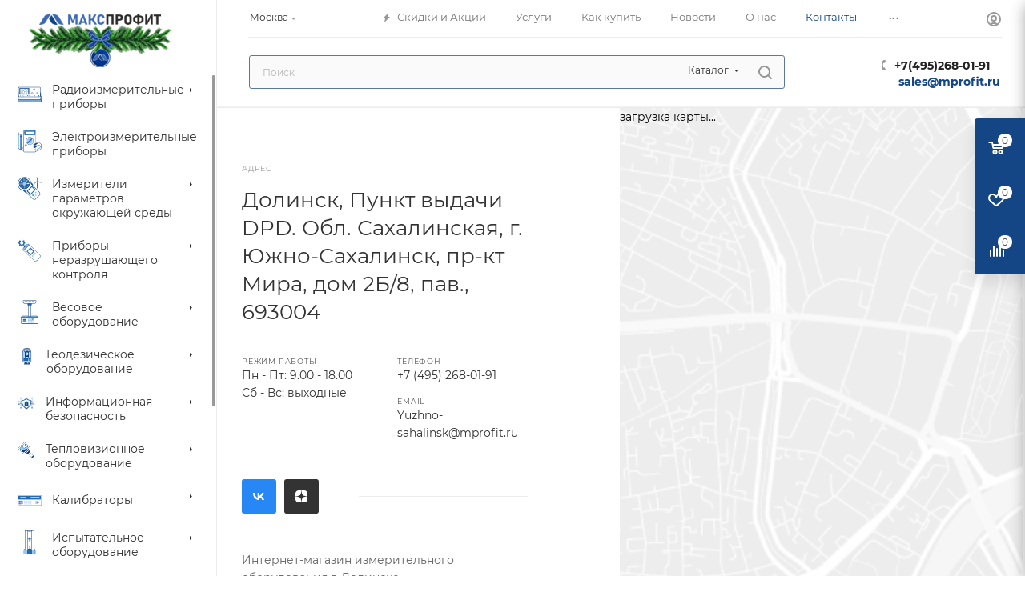

--- FILE ---
content_type: text/html; charset=UTF-8
request_url: https://mprofit.ru/contacts/stores/11148/
body_size: 63618
content:
<!DOCTYPE html>
<html xmlns="http://www.w3.org/1999/xhtml" xml:lang="ru" lang="ru"  >
<head><link rel="canonical" href="https://mprofit.ru/contacts/stores/11148/" />
	<title>Долинск</title>
	<meta name="viewport" content="initial-scale=1.0, width=device-width, maximum-scale=1" />
	<meta name="HandheldFriendly" content="true" />
	<meta name="yes" content="yes" />
	<meta name="apple-mobile-web-app-status-bar-style" content="black" />
	<meta name="SKYPE_TOOLBAR" content="SKYPE_TOOLBAR_PARSER_COMPATIBLE" />
	<meta http-equiv="Content-Type" content="text/html; charset=UTF-8" />
<meta name="keywords" content="интернет-магазин, заказать, купить" />
<meta name="description" content="Интернет-магазин" />
<link href="/bitrix/css/aspro.max/notice.css?17550988083623"  rel="stylesheet" />
<link href="/bitrix/js/ui/design-tokens/dist/ui.design-tokens.css?175509896826358"  rel="stylesheet" />
<link href="/bitrix/js/ui/fonts/opensans/ui.font.opensans.css?17550989712555"  rel="stylesheet" />
<link href="/bitrix/js/main/popup/dist/main.popup.bundle.css?175509894629852"  rel="stylesheet" />
<link href="/bitrix/templates/aspro_max/components/bitrix/map.yandex.system/map/style.css?1755100184666"  rel="stylesheet" />
<link href="/bitrix/templates/aspro_max/css/jquery.fancybox.min.css?175510019513062"  rel="stylesheet" />
<link href="/bitrix/templates/aspro_max/css/fonts/montserrat/css/montserrat.min.css?17551001965716"  data-template-style="true"  rel="stylesheet" />
<link href="/bitrix/templates/aspro_max/css/blocks/dark-light-theme.css?17551001962648"  data-template-style="true"  rel="stylesheet" />
<link href="/bitrix/templates/aspro_max/css/colored.css?17551001954022"  data-template-style="true"  rel="stylesheet" />
<link href="/bitrix/templates/aspro_max/vendor/css/bootstrap.css?1755100202114216"  data-template-style="true"  rel="stylesheet" />
<link href="/bitrix/templates/aspro_max/css/styles.css?1764057162202404"  data-template-style="true"  rel="stylesheet" />
<link href="/bitrix/templates/aspro_max/css/blocks/blocks.css?175510019623890"  data-template-style="true"  rel="stylesheet" />
<link href="/bitrix/templates/aspro_max/css/blocks/common.blocks/counter-state/counter-state.css?1755100196320"  data-template-style="true"  rel="stylesheet" />
<link href="/bitrix/templates/aspro_max/css/menu.css?175510019589146"  data-template-style="true"  rel="stylesheet" />
<link href="/bitrix/templates/aspro_max/css/catalog.css?175510019516806"  data-template-style="true"  rel="stylesheet" />
<link href="/bitrix/templates/aspro_max/vendor/css/footable.standalone.min.css?175510020219590"  data-template-style="true"  rel="stylesheet" />
<link href="/bitrix/templates/aspro_max/vendor/css/ripple.css?1755100202854"  data-template-style="true"  rel="stylesheet" />
<link href="/bitrix/templates/aspro_max/css/stores.css?175510019510361"  data-template-style="true"  rel="stylesheet" />
<link href="/bitrix/templates/aspro_max/css/yandex_map.css?17551001957688"  data-template-style="true"  rel="stylesheet" />
<link href="/bitrix/templates/aspro_max/css/header_fixed.css?175510019513592"  data-template-style="true"  rel="stylesheet" />
<link href="/bitrix/templates/aspro_max/ajax/ajax.css?1755100174326"  data-template-style="true"  rel="stylesheet" />
<link href="/bitrix/templates/aspro_max/css/searchtitle.css?175510019512120"  data-template-style="true"  rel="stylesheet" />
<link href="/bitrix/templates/aspro_max/css/blocks/line-block.min.css?17551001964730"  data-template-style="true"  rel="stylesheet" />
<link href="/bitrix/templates/aspro_max/components/bitrix/menu/left_catalog/style.css?17551001857950"  data-template-style="true"  rel="stylesheet" />
<link href="/bitrix/templates/aspro_max/css/mega_menu.css?17551001951905"  data-template-style="true"  rel="stylesheet" />
<link href="/bitrix/templates/aspro_max/css/footer.css?175510019537004"  data-template-style="true"  rel="stylesheet" />
<link href="/bitrix/components/aspro/marketing.popup.max/templates/.default/style.css?17550986256229"  data-template-style="true"  rel="stylesheet" />
<link href="/bitrix/templates/aspro_max/css/header28.css?17551001951368"  data-template-style="true"  rel="stylesheet" />
<link href="/bitrix/templates/aspro_max/styles.css?176819860421781"  data-template-style="true"  rel="stylesheet" />
<link href="/bitrix/templates/aspro_max/template_styles.css?1768198604486084"  data-template-style="true"  rel="stylesheet" />
<link href="/bitrix/templates/aspro_max/css/header.css?175510019536311"  data-template-style="true"  rel="stylesheet" />
<link href="/bitrix/templates/aspro_max/css/media.css?1755100195200201"  data-template-style="true"  rel="stylesheet" />
<link href="/bitrix/templates/aspro_max/css/h1-medium.css?1755100195464"  data-template-style="true"  rel="stylesheet" />
<link href="/bitrix/templates/aspro_max/css/lower-buttons.css?1755100195819"  data-template-style="true"  rel="stylesheet" />
<link href="/bitrix/templates/aspro_max/themes/custom_s1/theme.css?176658674554982"  data-template-style="true"  rel="stylesheet" />
<link href="/bitrix/templates/aspro_max/css/widths/width-3.css?17551001974142"  data-template-style="true"  rel="stylesheet" />
<link href="/bitrix/templates/aspro_max/css/fonts/font-11.css?1755100196956"  data-template-style="true"  rel="stylesheet" />
<link href="/bitrix/templates/aspro_max/css/custom.css?17641667893112"  data-template-style="true"  rel="stylesheet" />
<script>if(!window.BX)window.BX={};if(!window.BX.message)window.BX.message=function(mess){if(typeof mess==='object'){for(let i in mess) {BX.message[i]=mess[i];} return true;}};</script>
<script>(window.BX||top.BX).message({"JS_CORE_LOADING":"Загрузка...","JS_CORE_NO_DATA":"- Нет данных -","JS_CORE_WINDOW_CLOSE":"Закрыть","JS_CORE_WINDOW_EXPAND":"Развернуть","JS_CORE_WINDOW_NARROW":"Свернуть в окно","JS_CORE_WINDOW_SAVE":"Сохранить","JS_CORE_WINDOW_CANCEL":"Отменить","JS_CORE_WINDOW_CONTINUE":"Продолжить","JS_CORE_H":"ч","JS_CORE_M":"м","JS_CORE_S":"с","JSADM_AI_HIDE_EXTRA":"Скрыть лишние","JSADM_AI_ALL_NOTIF":"Показать все","JSADM_AUTH_REQ":"Требуется авторизация!","JS_CORE_WINDOW_AUTH":"Войти","JS_CORE_IMAGE_FULL":"Полный размер"});</script>
<script src="/bitrix/js/main/core/core.js?1755098931498479"></script>
<script>BX.Runtime.registerExtension({"name":"main.core","namespace":"BX","loaded":true});</script>
<script>BX.setJSList(["\/bitrix\/js\/main\/core\/core_ajax.js","\/bitrix\/js\/main\/core\/core_promise.js","\/bitrix\/js\/main\/polyfill\/promise\/js\/promise.js","\/bitrix\/js\/main\/loadext\/loadext.js","\/bitrix\/js\/main\/loadext\/extension.js","\/bitrix\/js\/main\/polyfill\/promise\/js\/promise.js","\/bitrix\/js\/main\/polyfill\/find\/js\/find.js","\/bitrix\/js\/main\/polyfill\/includes\/js\/includes.js","\/bitrix\/js\/main\/polyfill\/matches\/js\/matches.js","\/bitrix\/js\/ui\/polyfill\/closest\/js\/closest.js","\/bitrix\/js\/main\/polyfill\/fill\/main.polyfill.fill.js","\/bitrix\/js\/main\/polyfill\/find\/js\/find.js","\/bitrix\/js\/main\/polyfill\/matches\/js\/matches.js","\/bitrix\/js\/main\/polyfill\/core\/dist\/polyfill.bundle.js","\/bitrix\/js\/main\/core\/core.js","\/bitrix\/js\/main\/polyfill\/intersectionobserver\/js\/intersectionobserver.js","\/bitrix\/js\/main\/lazyload\/dist\/lazyload.bundle.js","\/bitrix\/js\/main\/polyfill\/core\/dist\/polyfill.bundle.js","\/bitrix\/js\/main\/parambag\/dist\/parambag.bundle.js"]);
</script>
<script>BX.Runtime.registerExtension({"name":"aspro_bootstrap","namespace":"window","loaded":true});</script>
<script>(window.BX||top.BX).message({"NOTICE_ADDED2CART":"В корзине","NOTICE_CLOSE":"Закрыть","NOTICE_MORE":"и ещё #COUNT# #PRODUCTS#","NOTICE_PRODUCT0":"товаров","NOTICE_PRODUCT1":"товар","NOTICE_PRODUCT2":"товара","NOTICE_ADDED2DELAY":"В отложенных","NOTICE_ADDED2COMPARE":"В сравнении","NOTICE_ERROR":"Ошибка","NOTICE_AUTHORIZED":"Вы успешно авторизовались"});</script>
<script>BX.Runtime.registerExtension({"name":"aspro_notice","namespace":"window","loaded":true});</script>
<script>(window.BX||top.BX).message({"CT_BST_SEARCH_BUTTON2":"Найти","SEARCH_IN_SITE_FULL":"По всему сайту","SEARCH_IN_SITE":"Везде","SEARCH_IN_CATALOG_FULL":"По каталогу","SEARCH_IN_CATALOG":"Каталог"});</script>
<script>BX.Runtime.registerExtension({"name":"aspro_searchtitle","namespace":"window","loaded":true});</script>
<script>BX.Runtime.registerExtension({"name":"aspro_line_block","namespace":"window","loaded":true});</script>
<script>BX.Runtime.registerExtension({"name":"aspro_mega_menu","namespace":"window","loaded":true});</script>
<script>BX.Runtime.registerExtension({"name":"aspro_fancybox","namespace":"window","loaded":true});</script>
<script type="extension/settings" data-extension="currency.currency-core">{"region":"ru"}</script>
<script>BX.Runtime.registerExtension({"name":"currency.currency-core","namespace":"BX.Currency","loaded":true});</script>
<script>BX.Runtime.registerExtension({"name":"currency","namespace":"window","loaded":true});</script>
<script>BX.Runtime.registerExtension({"name":"ui.design-tokens","namespace":"window","loaded":true});</script>
<script>BX.Runtime.registerExtension({"name":"ui.fonts.opensans","namespace":"window","loaded":true});</script>
<script>BX.Runtime.registerExtension({"name":"main.popup","namespace":"BX.Main","loaded":true});</script>
<script>BX.Runtime.registerExtension({"name":"popup","namespace":"window","loaded":true});</script>
<script>(window.BX||top.BX).message({"LANGUAGE_ID":"ru","FORMAT_DATE":"DD.MM.YYYY","FORMAT_DATETIME":"DD.MM.YYYY HH:MI:SS","COOKIE_PREFIX":"BITRIX_SM","SERVER_TZ_OFFSET":"10800","UTF_MODE":"Y","SITE_ID":"s1","SITE_DIR":"\/","USER_ID":"","SERVER_TIME":1768724366,"USER_TZ_OFFSET":0,"USER_TZ_AUTO":"Y","bitrix_sessid":"ec684f61fc4fc77ccf205ad58631d3ad"});</script>

<script src="/bitrix/js/main/ajax.js?175509892235509"></script>
<script src="/bitrix/js/aspro.max/notice.js?175509882824936"></script>
<script src="/bitrix/js/currency/currency-core/dist/currency-core.bundle.js?17550988498800"></script>
<script src="/bitrix/js/currency/core_currency.js?17550988481181"></script>
<script src="/bitrix/js/main/popup/dist/main.popup.bundle.js?1755098946117175"></script>
<script data-skip-moving='true'>window['asproRecaptcha'] = {params: {'recaptchaColor':'','recaptchaLogoShow':'','recaptchaSize':'','recaptchaBadge':'','recaptchaLang':'ru'},key: '6LeJldIrAAAAAMLC0zacDUKT4_FrqLbFCWYZ8nyd',ver: '3'};</script>
<script data-skip-moving='true'>!function(c,t,n,p){function s(e){var a=t.getElementById(e);if(a&&!(a.className.indexOf("g-recaptcha")<0)&&c.grecaptcha)if("3"==c[p].ver)a.innerHTML='<textarea class="g-recaptcha-response" style="display:none;resize:0;" name="g-recaptcha-response"></textarea>',grecaptcha.ready(function(){grecaptcha.execute(c[p].key,{action:"maxscore"}).then(function(e){a.innerHTML='<textarea class="g-recaptcha-response" style="display:none;resize:0;" name="g-recaptcha-response">'+e+"</textarea>"})});else{if(a.children.length)return;var r=grecaptcha.render(e,{sitekey:c[p].key+"",theme:c[p].params.recaptchaColor+"",size:c[p].params.recaptchaSize+"",callback:"onCaptchaVerify"+c[p].params.recaptchaSize,badge:c[p].params.recaptchaBadge});$(a).attr("data-widgetid",r)}}c.onLoadRenderRecaptcha=function(){var e=[];for(var a in c[n].args)if(c[n].args.hasOwnProperty(a)){var r=c[n].args[a][0];-1==e.indexOf(r)&&(e.push(r),s(r))}c[n]=function(e){s(e)}},c[n]=c[n]||function(){var e,a,r;c[n].args=c[n].args||[],c[n].args.push(arguments),a="recaptchaApiLoader",(e=t).getElementById(a)||((r=e.createElement("script")).id=a,r.src="//www.google.com/recaptcha/api.js?hl="+c[p].params.recaptchaLang+"&onload=onLoadRenderRecaptcha&render="+("3"==c[p].ver?c[p].key:"explicit"),e.head.appendChild(r))}}(window,document,"renderRecaptchaById","asproRecaptcha");</script>
<script data-skip-moving='true'>!function(){function d(a){for(var e=a;e;)if("form"===(e=e.parentNode).nodeName.toLowerCase())return e;return null}function i(a){var e=[],t=null,n=!1;void 0!==a&&(n=null!==a),t=n?a.getElementsByTagName("input"):document.getElementsByName("captcha_word");for(var r=0;r<t.length;r++)"captcha_word"===t[r].name&&e.push(t[r]);return e}function l(a){for(var e=[],t=a.getElementsByTagName("img"),n=0;n<t.length;n++)!/\/bitrix\/tools\/captcha.php\?(captcha_code|captcha_sid)=[^>]*?/i.test(t[n].src)&&"captcha"!==t[n].id||e.push(t[n]);return e}function h(a){var e="recaptcha-dynamic-"+(new Date).getTime();if(null!==document.getElementById(e)){for(var t=null;t=Math.floor(65535*Math.random()),null!==document.getElementById(e+t););e+=t}var n=document.createElement("div");n.id=e,n.className="g-recaptcha",n.attributes["data-sitekey"]=window.asproRecaptcha.key,a.parentNode&&(a.parentNode.className+=" recaptcha_text",a.parentNode.replaceChild(n,a)),"3"==window.asproRecaptcha.ver&&(a.closest(".captcha-row").style.display="none"),renderRecaptchaById(e)}function a(){for(var a,e,t,n,r=function(){var a=i(null);if(0===a.length)return[];for(var e=[],t=0;t<a.length;t++){var n=d(a[t]);null!==n&&e.push(n)}return e}(),c=0;c<r.length;c++){var o=r[c],p=i(o);if(0!==p.length){var s=l(o);if(0!==s.length){for(a=0;a<p.length;a++)h(p[a]);for(a=0;a<s.length;a++)t=s[a],n="[data-uri]",t.attributes.src=n,t.style.display="none","src"in t&&(t.parentNode&&-1===t.parentNode.className.indexOf("recaptcha_tmp_img")&&(t.parentNode.className+=" recaptcha_tmp_img"),t.src=n);e=o,"function"==typeof $&&$(e).find(".captcha-row label > span").length&&$(e).find(".captcha-row label > span").html(BX.message("RECAPTCHA_TEXT")+' <span class="star">*</span>')}}}}document.addEventListener?document.addEventListener("DOMNodeInserted",function(){try{return(function(){if("undefined"!=typeof renderRecaptchaById)for(var a=document.getElementsByClassName("g-recaptcha"),e=0;e<a.length;e++){var t=a[e];if(0===t.innerHTML.length){var n=t.id;if("string"==typeof n&&0!==n.length){if("3"==window.asproRecaptcha.ver)t.closest(".captcha-row").style.display="none";else if("function"==typeof $){var r=$(t).closest(".captcha-row");r.length&&(r.addClass(window.asproRecaptcha.params.recaptchaSize+" logo_captcha_"+window.asproRecaptcha.params.recaptchaLogoShow+" "+window.asproRecaptcha.params.recaptchaBadge),r.find(".captcha_image").addClass("recaptcha_tmp_img"),r.find(".captcha_input").addClass("recaptcha_text"),"invisible"!==window.asproRecaptcha.params.recaptchaSize&&(r.find("input.recaptcha").length||$('<input type="text" class="recaptcha" value="" />').appendTo(r)))}renderRecaptchaById(n)}}}}(),window.renderRecaptchaById&&window.asproRecaptcha&&window.asproRecaptcha.key)?(a(),!0):(console.error("Bad captcha keys or module error"),!0)}catch(a){return console.error(a),!0}},!1):console.warn("Your browser does not support dynamic ReCaptcha replacement")}();</script>
<script>
					(function () {
						"use strict";
						var counter = function ()
						{
							var cookie = (function (name) {
								var parts = ("; " + document.cookie).split("; " + name + "=");
								if (parts.length == 2) {
									try {return JSON.parse(decodeURIComponent(parts.pop().split(";").shift()));}
									catch (e) {}
								}
							})("BITRIX_CONVERSION_CONTEXT_s1");
							if (cookie && cookie.EXPIRE >= BX.message("SERVER_TIME"))
								return;
							var request = new XMLHttpRequest();
							request.open("POST", "/bitrix/tools/conversion/ajax_counter.php", true);
							request.setRequestHeader("Content-type", "application/x-www-form-urlencoded");
							request.send(
								"SITE_ID="+encodeURIComponent("s1")+
								"&sessid="+encodeURIComponent(BX.bitrix_sessid())+
								"&HTTP_REFERER="+encodeURIComponent(document.referrer)
							);
						};
						if (window.frameRequestStart === true)
							BX.addCustomEvent("onFrameDataReceived", counter);
						else
							BX.ready(counter);
					})();
				</script>
<script>BX.message({'PORTAL_WIZARD_NAME':'Аспро: Максимум - интернет-магазин','PORTAL_WIZARD_DESC':'Аспро: Максимум - интернет магазин с поддержкой современных технологий: BigData, композитный сайт, фасетный поиск, адаптивная верстка','ASPRO_MAX_MOD_INST_OK':'Поздравляем, модуль «Аспро: Максимум - интернет-магазин» успешно установлен!<br />\nДля установки готового сайта, пожалуйста перейдите <a href=\'/bitrix/admin/wizard_list.php?lang=ru\'>в список мастеров<\/a> <br />и выберите пункт «Установить» в меню мастера aspro:max','ASPRO_MAX_MOD_UNINST_OK':'Удаление модуля успешно завершено','ASPRO_MAX_SCOM_INSTALL_NAME':'Аспро: Максимум - интернет-магазин','ASPRO_MAX_SCOM_INSTALL_DESCRIPTION':'Мастер создания интернет-магазина «Аспро: Максимум - интернет-магазин»','ASPRO_MAX_SCOM_INSTALL_TITLE':'Установка модуля \"Аспро: Максимум\"','ASPRO_MAX_SCOM_UNINSTALL_TITLE':'Удаление модуля \"Аспро: Максимум\"','ASPRO_MAX_SPER_PARTNER':'Аспро','ASPRO_MAX_PARTNER_URI':'http://www.aspro.ru','OPEN_WIZARDS_LIST':'Открыть список мастеров','ASPRO_MAX_INSTALL_SITE':'Установить готовый сайт','PHONE':'Телефон','FAST_VIEW':'Быстрый просмотр','TABLES_SIZE_TITLE':'Подбор размера','SOCIAL':'Социальные сети','DESCRIPTION':'Описание магазина','ITEMS':'Товары','LOGO':'Логотип','REGISTER_INCLUDE_AREA':'Текст о регистрации','AUTH_INCLUDE_AREA':'Текст об авторизации','FRONT_IMG':'Изображение компании','EMPTY_CART':'пуста','CATALOG_VIEW_MORE':'... Показать все','CATALOG_VIEW_LESS':'... Свернуть','JS_REQUIRED':'Заполните это поле','JS_FORMAT':'Неверный формат','JS_FILE_EXT':'Недопустимое расширение файла','JS_PASSWORD_COPY':'Пароли не совпадают','JS_PASSWORD_LENGTH':'Минимум 6 символов','JS_ERROR':'Неверно заполнено поле','JS_FILE_SIZE':'Максимальный размер 5мб','JS_FILE_BUTTON_NAME':'Выберите файл','JS_FILE_DEFAULT':'Прикрепите файл','JS_DATE':'Некорректная дата','JS_DATETIME':'Некорректная дата/время','JS_REQUIRED_LICENSES':'Согласитесь с условиями','JS_REQUIRED_OFFER':'Согласитесь с условиями','LICENSE_PROP':'Согласие на обработку персональных данных','LOGIN_LEN':'Введите минимум {0} символа','FANCY_CLOSE':'Закрыть','FANCY_NEXT':'Следующий','FANCY_PREV':'Предыдущий','TOP_AUTH_REGISTER':'Регистрация','CALLBACK':'Заказать звонок','ASK':'Задать вопрос','REVIEW':'Оставить отзыв','S_CALLBACK':'Заказать звонок','UNTIL_AKC':'До конца акции','TITLE_QUANTITY_BLOCK':'Остаток','TITLE_QUANTITY':'шт','TOTAL_SUMM_ITEM':'Общая стоимость ','TOTAL_SUMM_AFTER_AU':'После авторизации ','SUBSCRIBE_SUCCESS':'Вы успешно подписались','RECAPTCHA_TEXT':'Подтвердите, что вы не робот','JS_RECAPTCHA_ERROR':'Пройдите проверку','COUNTDOWN_SEC':'сек','COUNTDOWN_MIN':'мин','COUNTDOWN_HOUR':'час','COUNTDOWN_DAY0':'дн','COUNTDOWN_DAY1':'дн','COUNTDOWN_DAY2':'дн','COUNTDOWN_WEAK0':'Недель','COUNTDOWN_WEAK1':'Неделя','COUNTDOWN_WEAK2':'Недели','COUNTDOWN_MONTH0':'Месяцев','COUNTDOWN_MONTH1':'Месяц','COUNTDOWN_MONTH2':'Месяца','COUNTDOWN_YEAR0':'Лет','COUNTDOWN_YEAR1':'Год','COUNTDOWN_YEAR2':'Года','COUNTDOWN_COMPACT_SEC':'с','COUNTDOWN_COMPACT_MIN':'м','COUNTDOWN_COMPACT_HOUR':'ч','COUNTDOWN_COMPACT_DAY':'д','COUNTDOWN_COMPACT_WEAK':'н','COUNTDOWN_COMPACT_MONTH':'м','COUNTDOWN_COMPACT_YEAR0':'л','COUNTDOWN_COMPACT_YEAR1':'г','CATALOG_PARTIAL_BASKET_PROPERTIES_ERROR':'Заполнены не все свойства у добавляемого товара','CATALOG_EMPTY_BASKET_PROPERTIES_ERROR':'Выберите свойства товара, добавляемые в корзину в параметрах компонента','CATALOG_ELEMENT_NOT_FOUND':'Элемент не найден','ERROR_ADD2BASKET':'Ошибка добавления товара в корзину','CATALOG_SUCCESSFUL_ADD_TO_BASKET':'Успешное добавление товара в корзину','ERROR_BASKET_TITLE':'Ошибка корзины','ERROR_BASKET_PROP_TITLE':'Выберите свойства, добавляемые в корзину','ERROR_BASKET_BUTTON':'Выбрать','BASKET_TOP':'Корзина в шапке','ERROR_ADD_DELAY_ITEM':'Ошибка отложенной корзины','VIEWED_TITLE':'Ранее вы смотрели','VIEWED_BEFORE':'Ранее вы смотрели','BEST_TITLE':'Лучшие предложения','CT_BST_SEARCH_BUTTON':'Поиск','CT_BST_SEARCH2_BUTTON':'Найти','BASKET_PRINT_BUTTON':'Распечатать','BASKET_CLEAR_ALL_BUTTON':'Очистить','BASKET_QUICK_ORDER_BUTTON':'Быстрый заказ','BASKET_CONTINUE_BUTTON':'Продолжить покупки','BASKET_ORDER_BUTTON':'Оформить заказ','SHARE_BUTTON':'Поделиться','BASKET_CHANGE_TITLE':'Ваш заказ','BASKET_CHANGE_LINK':'Изменить','MORE_INFO_SKU':'Купить','FROM':'от','BEFORE':'до','TITLE_BLOCK_VIEWED_NAME':'Ранее вы смотрели','T_BASKET':'Корзина','FILTER_EXPAND_VALUES':'Показать все','FILTER_HIDE_VALUES':'Свернуть','FULL_ORDER':'Полный заказ','CUSTOM_COLOR_CHOOSE':'Выбрать','CUSTOM_COLOR_CANCEL':'Отмена','S_MOBILE_MENU':'Меню','MAX_T_MENU_BACK':'Назад','MAX_T_MENU_CALLBACK':'Обратная связь','MAX_T_MENU_CONTACTS_TITLE':'Будьте на связи','SEARCH_TITLE':'Поиск','SOCIAL_TITLE':'Оставайтесь на связи','HEADER_SCHEDULE':'Время работы','SEO_TEXT':'SEO описание','COMPANY_IMG':'Картинка компании','COMPANY_TEXT':'Описание компании','CONFIG_SAVE_SUCCESS':'Настройки сохранены','CONFIG_SAVE_FAIL':'Ошибка сохранения настроек','ITEM_ECONOMY':'Экономия','ITEM_ARTICLE':'Артикул: ','JS_FORMAT_ORDER':'имеет неверный формат','JS_BASKET_COUNT_TITLE':'В корзине товаров на SUMM','POPUP_VIDEO':'Видео','POPUP_GIFT_TEXT':'Нашли что-то особенное? Намекните другу о подарке!','ORDER_FIO_LABEL':'Ф.И.О.','ORDER_PHONE_LABEL':'Телефон','ORDER_REGISTER_BUTTON':'Регистрация','PRICES_TYPE':'Варианты цен','FILTER_HELPER_VALUES':' знач.','SHOW_MORE_SCU_MAIN':'Еще #COUNT#','SHOW_MORE_SCU_1':'предложение','SHOW_MORE_SCU_2':'предложения','SHOW_MORE_SCU_3':'предложений','PARENT_ITEM_NOT_FOUND':'Не найден основной товар для услуги в корзине. Обновите страницу и попробуйте снова.','INVALID_NUMBER':'Неверный номер','INVALID_COUNTRY_CODE':'Неверный код страны','TOO_SHORT':'Номер слишком короткий','TOO_LONG':'Номер слишком длинный'})</script>
<link href="/bitrix/templates/aspro_max/css/critical.css?175510019533" data-skip-moving="true" rel="stylesheet">
<meta name="theme-color" content="#144584">
<style>:root{--theme-base-color: #144584;--theme-base-opacity-color: #1445841a;--theme-base-color-hue:214;--theme-base-color-saturation:74%;--theme-base-color-lightness:30%;}</style>
<style>html {--theme-page-width: 1348px;--theme-page-width-padding: 32px}</style>
<script src="/bitrix/templates/aspro_max/js/observer.js" async defer></script>
<script data-skip-moving="true">window.lazySizesConfig = window.lazySizesConfig || {};lazySizesConfig.loadMode = 1;lazySizesConfig.expand = 200;lazySizesConfig.expFactor = 1;lazySizesConfig.hFac = 0.1;window.lazySizesConfig.lazyClass = "lazy";</script>
<script src="/bitrix/templates/aspro_max/js/lazysizes.min.js" data-skip-moving="true" defer></script>
<script src="/bitrix/templates/aspro_max/js/ls.unveilhooks.min.js" data-skip-moving="true" defer></script>
<link href="/bitrix/templates/aspro_max/css/print.css?175510019523591" data-template-style="true" rel="stylesheet" media="print">
					<script data-skip-moving="true" src="/bitrix/js/main/jquery/jquery-2.2.4.min.js"></script>
					<script data-skip-moving="true" src="/bitrix/templates/aspro_max/js/speed.min.js?=1755100200"></script>
<link rel="shortcut icon" href="/favicon.svg" type="image/svg+xml" />
<link rel="apple-touch-icon" sizes="180x180" href="/upload/CMax/26f/izn94tw9obudyzwgpqr1h5a4epy0k735.svg" />
<meta property="og:description" content="Интернет-магазин" />
<meta property="og:image" content="https://mprofit.ru/upload/CMax/d94/brnuw1mnic7kmg1oyesdswqevhp6tsjl/new-year-logo-mp-02.png" />
<link rel="image_src" href="https://mprofit.ru/upload/CMax/d94/brnuw1mnic7kmg1oyesdswqevhp6tsjl/new-year-logo-mp-02.png"  />
<meta property="og:title" content="Долинск" />
<meta property="og:type" content="website" />
<meta property="og:url" content="https://mprofit.ru/contacts/stores/11148/" />
<script src="/bitrix/templates/aspro_max/js/fetch/bottom_panel.js" data-skip-moving="true" defer=""></script>

<script src="/bitrix/templates/aspro_max/vendor/js/bootstrap.js?175510020227908"></script>
<script src="/bitrix/templates/aspro_max/js/jquery.actual.min.js?17551001991251"></script>
<script src="/bitrix/templates/aspro_max/vendor/js/jquery.bxslider.js?175510020266080"></script>
<script src="/bitrix/templates/aspro_max/vendor/js/ripple.js?17551002024702"></script>
<script src="/bitrix/templates/aspro_max/js/browser.js?17551001991032"></script>
<script src="/bitrix/templates/aspro_max/js/jquery.uniform.min.js?17551002008308"></script>
<script src="/bitrix/templates/aspro_max/vendor/js/moment.min.js?175510020234436"></script>
<script src="/bitrix/templates/aspro_max/vendor/js/footable.js?1755100202275478"></script>
<script src="/bitrix/templates/aspro_max/vendor/js/sticky-sidebar.js?175510020225989"></script>
<script src="/bitrix/templates/aspro_max/js/jquery.validate.min.js?175510020022257"></script>
<script src="/bitrix/templates/aspro_max/js/jquery.alphanumeric.js?17551001991972"></script>
<script src="/bitrix/templates/aspro_max/js/jquery.cookie.js?17551001993066"></script>
<script src="/bitrix/templates/aspro_max/js/mobile.js?175510020027442"></script>
<script src="/bitrix/templates/aspro_max/js/main.js?1765800031341085"></script>
<script src="/bitrix/templates/aspro_max/js/blocks/blocks.js?175510020011903"></script>
<script src="/bitrix/components/arturgolubev/search.title/script.js?17550986249674"></script>
<script src="/bitrix/templates/aspro_max/components/arturgolubev/search.title/mega_menu/script.js?175510017510891"></script>
<script src="/bitrix/templates/aspro_max/js/searchtitle.js?17551002001924"></script>
<script src="/bitrix/templates/aspro_max/components/arturgolubev/search.title/corp/script.js?175510017511187"></script>
<script src="/bitrix/templates/aspro_max/components/bitrix/menu/left_catalog/script.js?17551001854188"></script>
<script src="/bitrix/templates/aspro_max/js/mega_menu.js?17551002001023"></script>
<script src="/bitrix/components/aspro/marketing.popup.max/templates/.default/script.js?17550986251756"></script>
<script src="/bitrix/templates/aspro_max/components/arturgolubev/search.title/fixed/script.js?175510017510846"></script>
<script src="/bitrix/templates/aspro_max/js/custom.js?1768561306559"></script>
<script src="/bitrix/templates/aspro_max/components/bitrix/map.yandex.view/map/script.js?17551001842616"></script>
<script src="/bitrix/templates/aspro_max/js/jquery.fancybox.min.js?175510019967391"></script>
<script src="/bitrix/templates/aspro_max/components/aspro/regionality.list.max/popup_regions/script.js?17551001781113"></script>
<script>var _ba = _ba || []; _ba.push(["aid", "c003b7a199eba518bb01f142b4d319e1"]); _ba.push(["host", "mprofit.ru"]); (function() {var ba = document.createElement("script"); ba.type = "text/javascript"; ba.async = true;ba.src = (document.location.protocol == "https:" ? "https://" : "http://") + "bitrix.info/ba.js";var s = document.getElementsByTagName("script")[0];s.parentNode.insertBefore(ba, s);})();</script>

			</head>
<body class=" site_s1  sticky_menu fill_bg_n catalog-delayed-btn-Y theme-light" id="main" data-site="/">
		
	        
				<!--'start_frame_cache_basketitems-component-block'-->												<div id="ajax_basket"></div>
					<!--'end_frame_cache_basketitems-component-block'-->								<div class="cd-modal-bg"></div>
		<script data-skip-moving="true">var solutionName = 'arMaxOptions';</script>
		<script src="/bitrix/templates/aspro_max/js/setTheme.php?site_id=s1&site_dir=/" data-skip-moving="true"></script>
		<script>window.onload=function(){window.basketJSParams = window.basketJSParams || [];window.dataLayer = window.dataLayer || [];}
		BX.message({'MIN_ORDER_PRICE_TEXT':'<b>Минимальная сумма заказа #PRICE#<\/b><br/>Пожалуйста, добавьте еще товаров в корзину','LICENSES_TEXT':'Я согласен на <a href=\"/include/licenses_detail.php\" target=\"_blank\">обработку персональных данных<\/a>','OFFER_TEXT':'Согласен с <a href=\"/include/offer_detail.php\" target=\"_blank\">публичной офертой<\/a>'});
		arAsproOptions.PAGES.FRONT_PAGE = window[solutionName].PAGES.FRONT_PAGE = "";arAsproOptions.PAGES.BASKET_PAGE = window[solutionName].PAGES.BASKET_PAGE = "";arAsproOptions.PAGES.ORDER_PAGE = window[solutionName].PAGES.ORDER_PAGE = "";arAsproOptions.PAGES.PERSONAL_PAGE = window[solutionName].PAGES.PERSONAL_PAGE = "";arAsproOptions.PAGES.CATALOG_PAGE = window[solutionName].PAGES.CATALOG_PAGE = "";</script>
		<div class="wrapper1  header_bgcolored long_header2 wides_menu smalls big_header sticky_menu basket_fly fly2 basket_fill_COLOR side_LEFT block_side_NORMAL catalog_icons_Y banner_auto with_fast_view mheader-v1 header-v28 header-font-lower_N regions_Y title_position_LEFT footer-v7 front-vindex1 mfixed_Y mfixed_view_always title-v3 lazy_Y with_phones compact-catalog normal-catalog-img landing-normal big-banners-mobile-normal bottom-icons-panel-Y compact-breadcrumbs-Y catalog-delayed-btn-Y  ">

<div class="mega_fixed_menu scrollblock">
	<div class="maxwidth-theme">
		<svg class="svg svg-close" width="14" height="14" viewBox="0 0 14 14">
		  <path data-name="Rounded Rectangle 568 copy 16" d="M1009.4,953l5.32,5.315a0.987,0.987,0,0,1,0,1.4,1,1,0,0,1-1.41,0L1008,954.4l-5.32,5.315a0.991,0.991,0,0,1-1.4-1.4L1006.6,953l-5.32-5.315a0.991,0.991,0,0,1,1.4-1.4l5.32,5.315,5.31-5.315a1,1,0,0,1,1.41,0,0.987,0.987,0,0,1,0,1.4Z" transform="translate(-1001 -946)"></path>
		</svg>
		<i class="svg svg-close mask arrow"></i>
		<div class="row">
			<div class="col-md-9">
				<div class="left_menu_block">
					<div class="logo_block flexbox flexbox--row align-items-normal">
						<div class="logo">
							<a href="/"><img src="/upload/CMax/d94/brnuw1mnic7kmg1oyesdswqevhp6tsjl/new-year-logo-mp-02.png" alt="Интернет-магазин МАКСПРОФИТ" title="Интернет-магазин МАКСПРОФИТ" data-src="" /></a>						</div>
						<div class="top-description addr">
							Интернет-магазин 
представительского класса						</div>
					</div>
					<div class="search_block">
						<div class="search_wrap">
							<div class="search-block">
									<div class="search-wrapper">
		<div id="title-search_mega_menu">
			<form action="/catalog/" class="search search--hastype">
				<div class="search-input-div">
					<input class="search-input" id="title-search-input_mega_menu" type="text" name="q" value="" placeholder="Поиск" size="20" maxlength="50" autocomplete="off" />
				</div>
				<div class="search-button-div">
					<button class="btn btn-search" type="submit" name="s" value="Найти"><i class="svg search2  inline " aria-hidden="true"><svg width="17" height="17" ><use xlink:href="/bitrix/templates/aspro_max/images/svg/header_icons_srite.svg#search"></use></svg></i></button>
											<div class="dropdown-select searchtype">
							<input type="hidden" name="type" value="catalog" />
							<div class="dropdown-select__title darken font_xs">
								<span>Каталог</span>
								<i class="svg  svg-inline-search-down" aria-hidden="true" ><svg xmlns="http://www.w3.org/2000/svg" width="5" height="3" viewBox="0 0 5 3"><path class="cls-1" d="M250,80h5l-2.5,3Z" transform="translate(-250 -80)"/></svg></i>							</div>
							<div class="dropdown-select__list dropdown-menu-wrapper" role="menu">
								<!--noindex-->
								<div class="dropdown-menu-inner rounded3">
									<div class="dropdown-select__list-item font_xs">
										<span class="dropdown-select__list-link darken" data-type="all">
											<span>По всему сайту</span>
										</span>
									</div>
									<div class="dropdown-select__list-item font_xs">
										<span class="dropdown-select__list-link dropdown-select__list-link--current" data-type="catalog">
											<span>По каталогу</span>
										</span>
									</div>
								</div>
								<!--/noindex-->
							</div>
						</div>
					<span class="close-block inline-search-hide"><span class="svg svg-close close-icons"></span></span>
				</div>
			</form>
		</div>
	</div>
<script>
	var jsControl = new JCTitleSearch3({
		//'WAIT_IMAGE': '/bitrix/themes/.default/images/wait.gif',
		'AJAX_PAGE' : '/contacts/stores/11148/',
		'CONTAINER_ID': 'title-search_mega_menu',
		'INPUT_ID': 'title-search-input_mega_menu',
		'INPUT_ID_TMP': 'title-search-input_mega_menu',
		'MIN_QUERY_LEN': 2
	});
</script>							</div>
						</div>
					</div>
										<!-- noindex -->

	<div class="burger_menu_wrapper">
		
			<div class="top_link_wrapper">
				<div class="menu-item dropdown catalog wide_menu   ">
					<div class="wrap">
						<a class="dropdown-toggle" href="/catalog/">
							<div class="link-title color-theme-hover">
																	<i class="svg inline  svg-inline-icon_catalog" aria-hidden="true" ><svg xmlns="http://www.w3.org/2000/svg" width="10" height="10" viewBox="0 0 10 10"><path  data-name="Rounded Rectangle 969 copy 7" class="cls-1" d="M644,76a1,1,0,1,1-1,1A1,1,0,0,1,644,76Zm4,0a1,1,0,1,1-1,1A1,1,0,0,1,648,76Zm4,0a1,1,0,1,1-1,1A1,1,0,0,1,652,76Zm-8,4a1,1,0,1,1-1,1A1,1,0,0,1,644,80Zm4,0a1,1,0,1,1-1,1A1,1,0,0,1,648,80Zm4,0a1,1,0,1,1-1,1A1,1,0,0,1,652,80Zm-8,4a1,1,0,1,1-1,1A1,1,0,0,1,644,84Zm4,0a1,1,0,1,1-1,1A1,1,0,0,1,648,84Zm4,0a1,1,0,1,1-1,1A1,1,0,0,1,652,84Z" transform="translate(-643 -76)"/></svg></i>																Каталог							</div>
						</a>
													<span class="tail"></span>
							<div class="burger-dropdown-menu row">
								<div class="menu-wrapper" >
									
																														<div class="col-md-4 dropdown-submenu  has_img">
																						<a href="/catalog/radioizmeritelnye-pribory/" class="color-theme-hover" title="Радиоизмерительные приборы">
												<span class="name option-font-bold">Радиоизмерительные приборы</span>
											</a>
																								<div class="burger-dropdown-menu toggle_menu">
																																									<div class="menu-item   ">
															<a href="/catalog/radioizmeritelnye-pribory/analizatory-protokolov/" title="Анализаторы протоколов">
																<span class="name color-theme-hover">Анализаторы протоколов</span>
															</a>
																													</div>
																																									<div class="menu-item   ">
															<a href="/catalog/radioizmeritelnye-pribory/analizatory-spektra/" title="Анализаторы спектра">
																<span class="name color-theme-hover">Анализаторы спектра</span>
															</a>
																													</div>
																																									<div class="menu-item   ">
															<a href="/catalog/radioizmeritelnye-pribory/analizatory-fazovykh-shumov/" title="Анализаторы фазовых шумов">
																<span class="name color-theme-hover">Анализаторы фазовых шумов</span>
															</a>
																													</div>
																																									<div class="menu-item   ">
															<a href="/catalog/radioizmeritelnye-pribory/analizatory-tsepey/" title="Анализаторы цепей">
																<span class="name color-theme-hover">Анализаторы цепей</span>
															</a>
																													</div>
																																									<div class="menu-item   ">
															<a href="/catalog/radioizmeritelnye-pribory/izmeriteli-achkh/" title="Измерители АЧХ и прочие">
																<span class="name color-theme-hover">Измерители АЧХ и прочие</span>
															</a>
																													</div>
																																									<div class="menu-item   ">
															<a href="/catalog/radioizmeritelnye-pribory/antenny-izmeritelnye/" title="Антенны измерительные">
																<span class="name color-theme-hover">Антенны измерительные</span>
															</a>
																													</div>
																																									<div class="menu-item   ">
															<a href="/catalog/radioizmeritelnye-pribory/pribory-ovk/" title="Приборы ОВК">
																<span class="name color-theme-hover">Приборы ОВК</span>
															</a>
																													</div>
																																									<div class="menu-item   ">
															<a href="/catalog/radioizmeritelnye-pribory/generatory-signalov/" title="Генераторы сигналов">
																<span class="name color-theme-hover">Генераторы сигналов</span>
															</a>
																													</div>
																																									<div class="menu-item   ">
															<a href="/catalog/radioizmeritelnye-pribory/izmeritel-koeffitsienta-shuma-iksh/" title="Измерители коэффициента шума (ИКШ)">
																<span class="name color-theme-hover">Измерители коэффициента шума (ИКШ)</span>
															</a>
																													</div>
																																									<div class="menu-item   ">
															<a href="/catalog/radioizmeritelnye-pribory/izmeriteli-parametrov-poluprovodnikov/" title="Измерители параметров полупроводников">
																<span class="name color-theme-hover">Измерители параметров полупроводников</span>
															</a>
																													</div>
																																									<div class="menu-item collapsed  ">
															<a href="/catalog/radioizmeritelnye-pribory/logicheskie-analizatory/" title="Логические анализаторы">
																<span class="name color-theme-hover">Логические анализаторы</span>
															</a>
																													</div>
																																									<div class="menu-item collapsed  ">
															<a href="/catalog/radioizmeritelnye-pribory/ostsillografy/" title="Осциллографы">
																<span class="name color-theme-hover">Осциллографы</span>
															</a>
																													</div>
																																									<div class="menu-item collapsed  ">
															<a href="/catalog/radioizmeritelnye-pribory/sintezatory-chastot/" title="Синтезаторы частот">
																<span class="name color-theme-hover">Синтезаторы частот</span>
															</a>
																													</div>
																																									<div class="menu-item collapsed  ">
															<a href="/catalog/radioizmeritelnye-pribory/usiliteli/" title="Усилители">
																<span class="name color-theme-hover">Усилители</span>
															</a>
																													</div>
																																									<div class="menu-item collapsed  ">
															<a href="/catalog/radioizmeritelnye-pribory/chastotomery/" title="Частотомеры">
																<span class="name color-theme-hover">Частотомеры</span>
															</a>
																													</div>
																									</div>
																					</div>
									
																														<div class="col-md-4 dropdown-submenu  has_img">
																						<a href="/catalog/elektroizmeritelnye-pribory/" class="color-theme-hover" title="Электроизмерительные приборы">
												<span class="name option-font-bold">Электроизмерительные приборы</span>
											</a>
																								<div class="burger-dropdown-menu toggle_menu">
																																									<div class="menu-item   ">
															<a href="/catalog/elektroizmeritelnye-pribory/avtotestery/" title="Автотестеры">
																<span class="name color-theme-hover">Автотестеры</span>
															</a>
																													</div>
																																									<div class="menu-item   ">
															<a href="/catalog/elektroizmeritelnye-pribory/avtotransformatory/" title="Автотрансформаторы">
																<span class="name color-theme-hover">Автотрансформаторы</span>
															</a>
																													</div>
																																									<div class="menu-item   ">
															<a href="/catalog/elektroizmeritelnye-pribory/analizatory-parametrov-kachestva-elektricheskoy-energii/" title="Анализаторы параметров качества электрической энергии">
																<span class="name color-theme-hover">Анализаторы параметров качества электрической энергии</span>
															</a>
																													</div>
																																									<div class="menu-item   ">
															<a href="/catalog/elektroizmeritelnye-pribory/voltamperfazometry/" title="Вольтамперфазометры">
																<span class="name color-theme-hover">Вольтамперфазометры</span>
															</a>
																													</div>
																																									<div class="menu-item   ">
															<a href="/catalog/elektroizmeritelnye-pribory/voltmetry-i-ampermetry/" title="Вольтметры и амперметры">
																<span class="name color-theme-hover">Вольтметры и амперметры</span>
															</a>
																													</div>
																																									<div class="menu-item   ">
															<a href="/catalog/elektroizmeritelnye-pribory/generatory-vlazhnogo-gaza-kamery-vlazhnosti/" title="Генераторы влажного газа, камеры влажности">
																<span class="name color-theme-hover">Генераторы влажного газа, камеры влажности</span>
															</a>
																													</div>
																																									<div class="menu-item   ">
															<a href="/catalog/elektroizmeritelnye-pribory/izmeriteli-rlc/" title="Измерители RLC">
																<span class="name color-theme-hover">Измерители RLC</span>
															</a>
																													</div>
																																									<div class="menu-item   ">
															<a href="/catalog/elektroizmeritelnye-pribory/izmeriteli-koeffitsienta-transformatsii/" title="Измерители коэффициента трансформации">
																<span class="name color-theme-hover">Измерители коэффициента трансформации</span>
															</a>
																													</div>
																																									<div class="menu-item   ">
															<a href="/catalog/elektroizmeritelnye-pribory/izmeriteli-parametrov-uzo/" title="Измерители параметров УЗО">
																<span class="name color-theme-hover">Измерители параметров УЗО</span>
															</a>
																													</div>
																																									<div class="menu-item   ">
															<a href="/catalog/elektroizmeritelnye-pribory/izmeriteli-parametrov-elektricheskikh-setey/" title="Измерители параметров электрических сетей">
																<span class="name color-theme-hover">Измерители параметров электрических сетей</span>
															</a>
																													</div>
																																									<div class="menu-item collapsed  ">
															<a href="/catalog/elektroizmeritelnye-pribory/izmeriteli-parametrov-elektrobezopasnosti-elektroustanovok/" title="Измерители параметров электробезопасности электроустановок">
																<span class="name color-theme-hover">Измерители параметров электробезопасности электроустановок</span>
															</a>
																													</div>
																																									<div class="menu-item collapsed  ">
															<a href="/catalog/elektroizmeritelnye-pribory/izmeriteli-soprotivleniya/" title="Измерители сопротивления">
																<span class="name color-theme-hover">Измерители сопротивления</span>
															</a>
																													</div>
																																									<div class="menu-item collapsed  ">
															<a href="/catalog/elektroizmeritelnye-pribory/izmeriteli-soprotivleniya-zazemleniya/" title="Измерители сопротивления заземления">
																<span class="name color-theme-hover">Измерители сопротивления заземления</span>
															</a>
																													</div>
																																									<div class="menu-item collapsed  ">
															<a href="/catalog/elektroizmeritelnye-pribory/izmeriteli-elektricheskoy-moshchnosti/" title="Измерители электрической мощности">
																<span class="name color-theme-hover">Измерители электрической мощности</span>
															</a>
																													</div>
																																									<div class="menu-item collapsed  ">
															<a href="/catalog/elektroizmeritelnye-pribory/indikatory-napryazheniya/" title="Индикаторы напряжения">
																<span class="name color-theme-hover">Индикаторы напряжения</span>
															</a>
																													</div>
																																									<div class="menu-item collapsed  ">
															<a href="/catalog/elektroizmeritelnye-pribory/indikatory-poryadka-cheredovaniya-faz/" title="Индикаторы порядка чередования фаз">
																<span class="name color-theme-hover">Индикаторы порядка чередования фаз</span>
															</a>
																													</div>
																																									<div class="menu-item collapsed  ">
															<a href="/catalog/elektroizmeritelnye-pribory/istochniki-pitaniya/" title="Источники питания">
																<span class="name color-theme-hover">Источники питания</span>
															</a>
																													</div>
																																									<div class="menu-item collapsed  ">
															<a href="/catalog/elektroizmeritelnye-pribory/kleshchi-tokoizmeritelnye/" title="Клещи токоизмерительные">
																<span class="name color-theme-hover">Клещи токоизмерительные</span>
															</a>
																													</div>
																																									<div class="menu-item collapsed  ">
															<a href="/catalog/elektroizmeritelnye-pribory/magaziny-soprotivleniy/" title="Магазины сопротивлений">
																<span class="name color-theme-hover">Магазины сопротивлений</span>
															</a>
																													</div>
																																									<div class="menu-item collapsed  ">
															<a href="/catalog/elektroizmeritelnye-pribory/multimetry/" title="Мультиметры">
																<span class="name color-theme-hover">Мультиметры</span>
															</a>
																													</div>
																																									<div class="menu-item collapsed  ">
															<a href="/catalog/elektroizmeritelnye-pribory/nagruzki-elektronnye/" title="Нагрузки электронные">
																<span class="name color-theme-hover">Нагрузки электронные</span>
															</a>
																													</div>
																																									<div class="menu-item collapsed  ">
															<a href="/catalog/elektroizmeritelnye-pribory/perenoschiki-chastoty/" title="Переносчики частоты">
																<span class="name color-theme-hover">Переносчики частоты</span>
															</a>
																													</div>
																																									<div class="menu-item collapsed  ">
															<a href="/catalog/elektroizmeritelnye-pribory/pribory-distantsionnogo-kontrolya/" title="Приборы дистанционного контроля">
																<span class="name color-theme-hover">Приборы дистанционного контроля</span>
															</a>
																													</div>
																																									<div class="menu-item collapsed  ">
															<a href="/catalog/elektroizmeritelnye-pribory/testery-batarey/" title="Тестеры батарей">
																<span class="name color-theme-hover">Тестеры батарей</span>
															</a>
																													</div>
																																									<div class="menu-item collapsed  ">
															<a href="/catalog/elektroizmeritelnye-pribory/fazoukazateli/" title="Фазоуказатели">
																<span class="name color-theme-hover">Фазоуказатели</span>
															</a>
																													</div>
																																									<div class="menu-item collapsed  ">
															<a href="/catalog/elektroizmeritelnye-pribory/shunty-tokovye/" title="Шунты токовые">
																<span class="name color-theme-hover">Шунты токовые</span>
															</a>
																													</div>
																									</div>
																					</div>
									
																														<div class="col-md-4 dropdown-submenu  has_img">
																						<a href="/catalog/izmeriteli-parametrov-okruzhayushchey-sredy/" class="color-theme-hover" title="Измерители параметров окружающей среды">
												<span class="name option-font-bold">Измерители параметров окружающей среды</span>
											</a>
																								<div class="burger-dropdown-menu toggle_menu">
																																									<div class="menu-item   ">
															<a href="/catalog/izmeriteli-parametrov-okruzhayushchey-sredy/analizatory-vody/" title="Анализаторы воды">
																<span class="name color-theme-hover">Анализаторы воды</span>
															</a>
																													</div>
																																									<div class="menu-item   ">
															<a href="/catalog/izmeriteli-parametrov-okruzhayushchey-sredy/analizatory-pochvy/" title="Анализаторы почвы">
																<span class="name color-theme-hover">Анализаторы почвы</span>
															</a>
																													</div>
																																									<div class="menu-item   ">
															<a href="/catalog/izmeriteli-parametrov-okruzhayushchey-sredy/anemometry-termoanemometry/" title="Анемометры, термоанемометры">
																<span class="name color-theme-hover">Анемометры, термоанемометры</span>
															</a>
																													</div>
																																									<div class="menu-item   ">
															<a href="/catalog/izmeriteli-parametrov-okruzhayushchey-sredy/balometry/" title="Балометры">
																<span class="name color-theme-hover">Балометры</span>
															</a>
																													</div>
																																									<div class="menu-item   ">
															<a href="/catalog/izmeriteli-parametrov-okruzhayushchey-sredy/barometry-manometry/" title="Барометры, манометры">
																<span class="name color-theme-hover">Барометры, манометры</span>
															</a>
																													</div>
																																									<div class="menu-item   ">
															<a href="/catalog/izmeriteli-parametrov-okruzhayushchey-sredy/vlagomery-stroitelnykh-materialov/" title="Влагомеры">
																<span class="name color-theme-hover">Влагомеры</span>
															</a>
																													</div>
																																									<div class="menu-item   ">
															<a href="/catalog/izmeriteli-parametrov-okruzhayushchey-sredy/gazoanalizatory/" title="Газоанализаторы">
																<span class="name color-theme-hover">Газоанализаторы</span>
															</a>
																													</div>
																																									<div class="menu-item   ">
															<a href="/catalog/izmeriteli-parametrov-okruzhayushchey-sredy/datchiki-protechki-vody/" title="Датчики протечки воды">
																<span class="name color-theme-hover">Датчики протечки воды</span>
															</a>
																													</div>
																																									<div class="menu-item   ">
															<a href="/catalog/izmeriteli-parametrov-okruzhayushchey-sredy/dozimetry-skanery-i-detektory-radiatsii/" title="Дозиметры, сканеры и детекторы радиации">
																<span class="name color-theme-hover">Дозиметры, сканеры и детекторы радиации</span>
															</a>
																													</div>
																																									<div class="menu-item   ">
															<a href="/catalog/izmeriteli-parametrov-okruzhayushchey-sredy/izmeriteli-ph/" title="Измерители pH">
																<span class="name color-theme-hover">Измерители pH</span>
															</a>
																													</div>
																																									<div class="menu-item collapsed  ">
															<a href="/catalog/izmeriteli-parametrov-okruzhayushchey-sredy/indikatory-temperatury/" title="Индикаторы температуры">
																<span class="name color-theme-hover">Индикаторы температуры</span>
															</a>
																													</div>
																																									<div class="menu-item collapsed  ">
															<a href="/catalog/izmeriteli-parametrov-okruzhayushchey-sredy/izmeriteli-mikroklimata/" title="Измерители микроклимата">
																<span class="name color-theme-hover">Измерители микроклимата</span>
															</a>
																													</div>
																																									<div class="menu-item collapsed  ">
															<a href="/catalog/izmeriteli-parametrov-okruzhayushchey-sredy/loggery-dannykh/" title="Логгеры данных">
																<span class="name color-theme-hover">Логгеры данных</span>
															</a>
																													</div>
																																									<div class="menu-item collapsed  ">
															<a href="/catalog/izmeriteli-parametrov-okruzhayushchey-sredy/lyuksmetry/" title="Люксметры">
																<span class="name color-theme-hover">Люксметры</span>
															</a>
																													</div>
																																									<div class="menu-item collapsed  ">
															<a href="/catalog/izmeriteli-parametrov-okruzhayushchey-sredy/meteostantsii/" title="Метеостанции">
																<span class="name color-theme-hover">Метеостанции</span>
															</a>
																													</div>
																																									<div class="menu-item collapsed  ">
															<a href="/catalog/izmeriteli-parametrov-okruzhayushchey-sredy/mnogofunktsionalnye-pribory/" title="Многофункциональные приборы">
																<span class="name color-theme-hover">Многофункциональные приборы</span>
															</a>
																													</div>
																																									<div class="menu-item collapsed  ">
															<a href="/catalog/izmeriteli-parametrov-okruzhayushchey-sredy/pirometry/" title="Пирометры">
																<span class="name color-theme-hover">Пирометры</span>
															</a>
																													</div>
																																									<div class="menu-item collapsed  ">
															<a href="/catalog/izmeriteli-parametrov-okruzhayushchey-sredy/refraktometry/" title="Рефрактометры">
																<span class="name color-theme-hover">Рефрактометры</span>
															</a>
																													</div>
																																									<div class="menu-item collapsed  ">
															<a href="/catalog/izmeriteli-parametrov-okruzhayushchey-sredy/schyetchiki-pylevykh-chastits/" title="Счётчики пылевых частиц">
																<span class="name color-theme-hover">Счётчики пылевых частиц</span>
															</a>
																													</div>
																																									<div class="menu-item collapsed  ">
															<a href="/catalog/izmeriteli-parametrov-okruzhayushchey-sredy/termogigrometry-vlazhnost-temperatura/" title="Термогигрометры (влажность, температура)">
																<span class="name color-theme-hover">Термогигрометры (влажность, температура)</span>
															</a>
																													</div>
																																									<div class="menu-item collapsed  ">
															<a href="/catalog/izmeriteli-parametrov-okruzhayushchey-sredy/termometry/" title="Термометры">
																<span class="name color-theme-hover">Термометры</span>
															</a>
																													</div>
																																									<div class="menu-item collapsed  ">
															<a href="/catalog/izmeriteli-parametrov-okruzhayushchey-sredy/shumomery/" title="Шумомеры">
																<span class="name color-theme-hover">Шумомеры</span>
															</a>
																													</div>
																									</div>
																					</div>
									
																														<div class="col-md-4 dropdown-submenu  has_img">
																						<a href="/catalog/pribory-nerazrushayushchego-kontrolya/" class="color-theme-hover" title="Приборы неразрушающего контроля">
												<span class="name option-font-bold">Приборы неразрушающего контроля</span>
											</a>
																								<div class="burger-dropdown-menu toggle_menu">
																																									<div class="menu-item   ">
															<a href="/catalog/pribory-nerazrushayushchego-kontrolya/vibrometry-izmeriteli-vibratsii/" title="Виброметры (измерители вибрации)">
																<span class="name color-theme-hover">Виброметры (измерители вибрации)</span>
															</a>
																													</div>
																																									<div class="menu-item   ">
															<a href="/catalog/pribory-nerazrushayushchego-kontrolya/videoskopy-endoskopy-zondy/" title="Видеоскопы, эндоскопы, зонды">
																<span class="name color-theme-hover">Видеоскопы, эндоскопы, зонды</span>
															</a>
																													</div>
																																									<div class="menu-item   ">
															<a href="/catalog/pribory-nerazrushayushchego-kontrolya/defektoskopy/" title="Дефектоскопы">
																<span class="name color-theme-hover">Дефектоскопы</span>
															</a>
																													</div>
																																									<div class="menu-item   ">
															<a href="/catalog/pribory-nerazrushayushchego-kontrolya/izmeriteli-krutyashchego-momenta/" title="Измерители крутящего момента">
																<span class="name color-theme-hover">Измерители крутящего момента</span>
															</a>
																													</div>
																																									<div class="menu-item   ">
															<a href="/catalog/pribory-nerazrushayushchego-kontrolya/strukturoskopy/" title="Структуроскопы">
																<span class="name color-theme-hover">Структуроскопы</span>
															</a>
																													</div>
																																									<div class="menu-item   ">
															<a href="/catalog/pribory-nerazrushayushchego-kontrolya/izmeriteli-urovnya-magnitnykh-i-elektricheskikh-poley/" title="Измерители уровня магнитных и электрических полей">
																<span class="name color-theme-hover">Измерители уровня магнитных и электрических полей</span>
															</a>
																													</div>
																																									<div class="menu-item   ">
															<a href="/catalog/pribory-nerazrushayushchego-kontrolya/infrakrasnye-okna/" title="Инфракрасные окна">
																<span class="name color-theme-hover">Инфракрасные окна</span>
															</a>
																													</div>
																																									<div class="menu-item   ">
															<a href="/catalog/pribory-nerazrushayushchego-kontrolya/metallodetektory/" title="Металлодетекторы">
																<span class="name color-theme-hover">Металлодетекторы</span>
															</a>
																													</div>
																																									<div class="menu-item   ">
															<a href="/catalog/pribory-nerazrushayushchego-kontrolya/milliteslametry/" title="Миллитесламетры">
																<span class="name color-theme-hover">Миллитесламетры</span>
															</a>
																													</div>
																																									<div class="menu-item   ">
															<a href="/catalog/pribory-nerazrushayushchego-kontrolya/plotnomery-gruntov-dinamicheskie/" title="Плотномеры грунтов динамические">
																<span class="name color-theme-hover">Плотномеры грунтов динамические</span>
															</a>
																													</div>
																																									<div class="menu-item collapsed  ">
															<a href="/catalog/pribory-nerazrushayushchego-kontrolya/raskhodomery/" title="Расходомеры">
																<span class="name color-theme-hover">Расходомеры</span>
															</a>
																													</div>
																																									<div class="menu-item collapsed  ">
															<a href="/catalog/pribory-nerazrushayushchego-kontrolya/sklerometry/" title="Склерометры">
																<span class="name color-theme-hover">Склерометры</span>
															</a>
																													</div>
																																									<div class="menu-item collapsed  ">
															<a href="/catalog/pribory-nerazrushayushchego-kontrolya/takhometry/" title="Тахометры">
																<span class="name color-theme-hover">Тахометры</span>
															</a>
																													</div>
																																									<div class="menu-item collapsed  ">
															<a href="/catalog/pribory-nerazrushayushchego-kontrolya/teplovizory/" title="Тепловизоры">
																<span class="name color-theme-hover">Тепловизоры</span>
															</a>
																													</div>
																																									<div class="menu-item collapsed  ">
															<a href="/catalog/pribory-nerazrushayushchego-kontrolya/teslametry/" title="Тесламетры">
																<span class="name color-theme-hover">Тесламетры</span>
															</a>
																													</div>
																																									<div class="menu-item collapsed  ">
															<a href="/catalog/pribory-nerazrushayushchego-kontrolya/tolshchinomery/" title="Толщиномеры">
																<span class="name color-theme-hover">Толщиномеры</span>
															</a>
																													</div>
																									</div>
																					</div>
									
																														<div class="col-md-4 dropdown-submenu  has_img">
																						<a href="/catalog/vesovoe-oborudovanie/" class="color-theme-hover" title="Весовое оборудование">
												<span class="name option-font-bold">Весовое оборудование</span>
											</a>
																								<div class="burger-dropdown-menu toggle_menu">
																																									<div class="menu-item   ">
															<a href="/catalog/vesovoe-oborudovanie/avtomobilnye-vesy/" title="Автомобильные весы">
																<span class="name color-theme-hover">Автомобильные весы</span>
															</a>
																													</div>
																																									<div class="menu-item   ">
															<a href="/catalog/vesovoe-oborudovanie/vesovye-indikatory-i-tablo/" title="Весовые индикаторы и табло">
																<span class="name color-theme-hover">Весовые индикаторы и табло</span>
															</a>
																													</div>
																																									<div class="menu-item   ">
															<a href="/catalog/vesovoe-oborudovanie/vesy-kranovye/" title="Весы крановые">
																<span class="name color-theme-hover">Весы крановые</span>
															</a>
																													</div>
																																									<div class="menu-item   ">
															<a href="/catalog/vesovoe-oborudovanie/vesy-napolnye/" title="Весы напольные">
																<span class="name color-theme-hover">Весы напольные</span>
															</a>
																													</div>
																																									<div class="menu-item   ">
															<a href="/catalog/vesovoe-oborudovanie/vesy-nastolnye/" title="Весы настольные">
																<span class="name color-theme-hover">Весы настольные</span>
															</a>
																													</div>
																																									<div class="menu-item   ">
															<a href="/catalog/vesovoe-oborudovanie/vesy-torgovye/" title="Весы торговые">
																<span class="name color-theme-hover">Весы торговые</span>
															</a>
																													</div>
																																									<div class="menu-item   ">
															<a href="/catalog/vesovoe-oborudovanie/vesy-elektronnye/" title="Весы электронные">
																<span class="name color-theme-hover">Весы электронные</span>
															</a>
																													</div>
																																									<div class="menu-item   ">
															<a href="/catalog/vesovoe-oborudovanie/giri-dlya-vesovogo-oborudovaniya/" title="Гири для весового оборудования">
																<span class="name color-theme-hover">Гири для весового оборудования</span>
															</a>
																													</div>
																																									<div class="menu-item   ">
															<a href="/catalog/vesovoe-oborudovanie/dinamometry/" title="Динамометры">
																<span class="name color-theme-hover">Динамометры</span>
															</a>
																													</div>
																																									<div class="menu-item   ">
															<a href="/catalog/vesovoe-oborudovanie/ispytatelnye-dinamometricheskie-stendy/" title="Испытательные динамометрические стенды">
																<span class="name color-theme-hover">Испытательные динамометрические стенды</span>
															</a>
																													</div>
																																									<div class="menu-item collapsed  ">
															<a href="/catalog/vesovoe-oborudovanie/kontrolno-dinamicheskie-vesy/" title="Контрольно-динамические весы">
																<span class="name color-theme-hover">Контрольно-динамические весы</span>
															</a>
																													</div>
																																									<div class="menu-item collapsed  ">
															<a href="/catalog/vesovoe-oborudovanie/laboratornye-vesy/" title="Лабораторные весы">
																<span class="name color-theme-hover">Лабораторные весы</span>
															</a>
																													</div>
																																									<div class="menu-item collapsed  ">
															<a href="/catalog/vesovoe-oborudovanie/penetrometry/" title="Пенетрометры">
																<span class="name color-theme-hover">Пенетрометры</span>
															</a>
																													</div>
																																									<div class="menu-item collapsed  ">
															<a href="/catalog/vesovoe-oborudovanie/platformennye-vesy/" title="Платформенные весы">
																<span class="name color-theme-hover">Платформенные весы</span>
															</a>
																													</div>
																																									<div class="menu-item collapsed  ">
															<a href="/catalog/vesovoe-oborudovanie/skladskie-vesy/" title="Складские весы">
																<span class="name color-theme-hover">Складские весы</span>
															</a>
																													</div>
																																									<div class="menu-item collapsed  ">
															<a href="/catalog/vesovoe-oborudovanie/schyetnye-vesy/" title="Счётные весы">
																<span class="name color-theme-hover">Счётные весы</span>
															</a>
																													</div>
																																									<div class="menu-item collapsed  ">
															<a href="/catalog/vesovoe-oborudovanie/tenzodatchiki-i-komponenty-vesovykh-sistem/" title="Тензодатчики и компоненты весовых систем">
																<span class="name color-theme-hover">Тензодатчики и компоненты весовых систем</span>
															</a>
																													</div>
																																									<div class="menu-item collapsed  ">
															<a href="/catalog/vesovoe-oborudovanie/upakovochnoe-oborudovanie/" title="Упаковочное оборудование">
																<span class="name color-theme-hover">Упаковочное оборудование</span>
															</a>
																													</div>
																									</div>
																					</div>
									
																														<div class="col-md-4 dropdown-submenu  has_img">
																						<a href="/catalog/geodezicheskoe-oborudovanie/" class="color-theme-hover" title="Геодезическое оборудование">
												<span class="name option-font-bold">Геодезическое оборудование</span>
											</a>
																								<div class="burger-dropdown-menu toggle_menu">
																																									<div class="menu-item   ">
															<a href="/catalog/geodezicheskoe-oborudovanie/navigatory/" title="Навигаторы">
																<span class="name color-theme-hover">Навигаторы</span>
															</a>
																													</div>
																																									<div class="menu-item   ">
															<a href="/catalog/geodezicheskoe-oborudovanie/opticheskie-niveliry/" title="Оптические нивелиры">
																<span class="name color-theme-hover">Оптические нивелиры</span>
															</a>
																													</div>
																																									<div class="menu-item   ">
															<a href="/catalog/geodezicheskoe-oborudovanie/pribory-vertikalnogo-proektirovaniya/" title="Приборы вертикального проектирования">
																<span class="name color-theme-hover">Приборы вертикального проектирования</span>
															</a>
																													</div>
																																									<div class="menu-item   ">
															<a href="/catalog/geodezicheskoe-oborudovanie/takheometry/" title="Тахеометры">
																<span class="name color-theme-hover">Тахеометры</span>
															</a>
																													</div>
																																									<div class="menu-item   ">
															<a href="/catalog/geodezicheskoe-oborudovanie/teodolity/" title="Теодолиты">
																<span class="name color-theme-hover">Теодолиты</span>
															</a>
																													</div>
																																									<div class="menu-item   ">
															<a href="/catalog/geodezicheskoe-oborudovanie/optsii-dlya-geodezicheskogo-oborudovaniya/" title="Опции для геодезического оборудования">
																<span class="name color-theme-hover">Опции для геодезического оборудования</span>
															</a>
																													</div>
																									</div>
																					</div>
									
																														<div class="col-md-4 dropdown-submenu  has_img">
																						<a href="/catalog/informatsionnaya-bezopasnost/" class="color-theme-hover" title="Информационная безопасность">
												<span class="name option-font-bold">Информационная безопасность</span>
											</a>
																								<div class="burger-dropdown-menu toggle_menu">
																																									<div class="menu-item   ">
															<a href="/catalog/informatsionnaya-bezopasnost/programmnoe-obespechenie/" title="Программное обеспечение">
																<span class="name color-theme-hover">Программное обеспечение</span>
															</a>
																													</div>
																																									<div class="menu-item   ">
															<a href="/catalog/informatsionnaya-bezopasnost/professionalnoe-zapisyvayushchee-oborudovanie/" title="Профессиональное записывающее оборудование">
																<span class="name color-theme-hover">Профессиональное записывающее оборудование</span>
															</a>
																													</div>
																																									<div class="menu-item   ">
															<a href="/catalog/informatsionnaya-bezopasnost/sistemy-zashchity-informatsii/" title="Системы защиты информации">
																<span class="name color-theme-hover">Системы защиты информации</span>
															</a>
																													</div>
																																									<div class="menu-item   ">
															<a href="/catalog/informatsionnaya-bezopasnost/spetsialnye-khimicheskie-sredstva/" title="Специальные химические средства">
																<span class="name color-theme-hover">Специальные химические средства</span>
															</a>
																													</div>
																																									<div class="menu-item   ">
															<a href="/catalog/informatsionnaya-bezopasnost/sredstva-programmnogo-kontrolya-bazy-dannykh-metodicheskie-materialy-i-sborniki/" title="Средства программного контроля, базы данных, методические материалы и сборники">
																<span class="name color-theme-hover">Средства программного контроля, базы данных, методические материалы и сборники</span>
															</a>
																													</div>
																																									<div class="menu-item   ">
															<a href="/catalog/informatsionnaya-bezopasnost/tekhnika-obnaruzheniya-kanalov-utechki-informatsii/" title="Техника обнаружения каналов утечки информации">
																<span class="name color-theme-hover">Техника обнаружения каналов утечки информации</span>
															</a>
																													</div>
																									</div>
																					</div>
									
																														<div class="col-md-4 dropdown-submenu  has_img">
																						<a href="/catalog/teplovizionnoe-oborudovanie/" class="color-theme-hover" title="Тепловизионное оборудование">
												<span class="name option-font-bold">Тепловизионное оборудование</span>
											</a>
																								<div class="burger-dropdown-menu toggle_menu">
																																									<div class="menu-item   ">
															<a href="/catalog/teplovizionnoe-oborudovanie/teplovizionnye-binokli/" title="Тепловизионные бинокли">
																<span class="name color-theme-hover">Тепловизионные бинокли</span>
															</a>
																													</div>
																																									<div class="menu-item   ">
															<a href="/catalog/teplovizionnoe-oborudovanie/teplovizionnye-kamery/" title="Тепловизионные камеры">
																<span class="name color-theme-hover">Тепловизионные камеры</span>
															</a>
																													</div>
																																									<div class="menu-item   ">
															<a href="/catalog/teplovizionnoe-oborudovanie/teplovizionnye-kollimatory/" title="Тепловизионные коллиматоры">
																<span class="name color-theme-hover">Тепловизионные коллиматоры</span>
															</a>
																													</div>
																																									<div class="menu-item   ">
															<a href="/catalog/teplovizionnoe-oborudovanie/teplovizionnye-monokulyary/" title="Тепловизионные монокуляры">
																<span class="name color-theme-hover">Тепловизионные монокуляры</span>
															</a>
																													</div>
																																									<div class="menu-item   ">
															<a href="/catalog/teplovizionnoe-oborudovanie/teplovizionnye-nasadki/" title="Тепловизионные насадки">
																<span class="name color-theme-hover">Тепловизионные насадки</span>
															</a>
																													</div>
																																									<div class="menu-item   ">
															<a href="/catalog/teplovizionnoe-oborudovanie/teplovizionnye-pritsely/" title="Тепловизионные прицелы">
																<span class="name color-theme-hover">Тепловизионные прицелы</span>
															</a>
																													</div>
																																									<div class="menu-item   ">
															<a href="/catalog/teplovizionnoe-oborudovanie/lazernye-dalnomery-dlya-teplovizorov/" title="Лазерные дальномеры для тепловизоров">
																<span class="name color-theme-hover">Лазерные дальномеры для тепловизоров</span>
															</a>
																													</div>
																																									<div class="menu-item   ">
															<a href="/catalog/teplovizionnoe-oborudovanie/aksessuary-dlya-teplovizionnogo-oborudovaniya/" title="Аксессуары для тепловизионного оборудования">
																<span class="name color-theme-hover">Аксессуары для тепловизионного оборудования</span>
															</a>
																													</div>
																									</div>
																					</div>
									
																														<div class="col-md-4 dropdown-submenu  has_img">
																						<a href="/catalog/kalibratory/" class="color-theme-hover" title="Калибраторы">
												<span class="name option-font-bold">Калибраторы</span>
											</a>
																								<div class="burger-dropdown-menu toggle_menu">
																																									<div class="menu-item   ">
															<a href="/catalog/kalibratory/kalibratory-davleniya/" title="Калибраторы давления">
																<span class="name color-theme-hover">Калибраторы давления</span>
															</a>
																													</div>
																																									<div class="menu-item   ">
															<a href="/catalog/kalibratory/kalibratory-temperatury/" title="Калибраторы температуры">
																<span class="name color-theme-hover">Калибраторы температуры</span>
															</a>
																													</div>
																																									<div class="menu-item   ">
															<a href="/catalog/kalibratory/kalibratory-dlya-metalloplastikovykh-trub/" title="Калибраторы для металлопластиковых труб">
																<span class="name color-theme-hover">Калибраторы для металлопластиковых труб</span>
															</a>
																													</div>
																																									<div class="menu-item   ">
															<a href="/catalog/kalibratory/kalibratory-tokovoy-petli/" title="Калибраторы токовой петли">
																<span class="name color-theme-hover">Калибраторы токовой петли</span>
															</a>
																													</div>
																																									<div class="menu-item   ">
															<a href="/catalog/kalibratory/mnogofunktsionalnye-kalibratory/" title="Многофункциональные калибраторы">
																<span class="name color-theme-hover">Многофункциональные калибраторы</span>
															</a>
																													</div>
																																									<div class="menu-item   ">
															<a href="/catalog/kalibratory/pretsizionnye-kalibratory/" title="Прецизионные калибраторы">
																<span class="name color-theme-hover">Прецизионные калибраторы</span>
															</a>
																													</div>
																																									<div class="menu-item   ">
															<a href="/catalog/kalibratory/standarty-i-etalony/" title="Стандарты и эталоны">
																<span class="name color-theme-hover">Стандарты и эталоны</span>
															</a>
																													</div>
																																									<div class="menu-item   ">
															<a href="/catalog/kalibratory/aksessuary-dlya-kalibratorov/" title="Аксессуары для калибраторов">
																<span class="name color-theme-hover">Аксессуары для калибраторов</span>
															</a>
																													</div>
																									</div>
																					</div>
									
																														<div class="col-md-4 dropdown-submenu  has_img">
																						<a href="/catalog/ispytatelnoe-oborudovanie/" class="color-theme-hover" title="Испытательное оборудование">
												<span class="name option-font-bold">Испытательное оборудование</span>
											</a>
																								<div class="burger-dropdown-menu toggle_menu">
																																									<div class="menu-item   ">
															<a href="/catalog/ispytatelnoe-oborudovanie/apparaty-vysokovoltnye-ispytatelnye/" title="Аппараты высоковольтные испытательные">
																<span class="name color-theme-hover">Аппараты высоковольтные испытательные</span>
															</a>
																													</div>
																																									<div class="menu-item   ">
															<a href="/catalog/ispytatelnoe-oborudovanie/vakuumnoe-oborudovanie/" title="Вакуумное оборудование">
																<span class="name color-theme-hover">Вакуумное оборудование</span>
															</a>
																													</div>
																																									<div class="menu-item   ">
															<a href="/catalog/ispytatelnoe-oborudovanie/kilovoltmetry/" title="Киловольтметры">
																<span class="name color-theme-hover">Киловольтметры</span>
															</a>
																													</div>
																																									<div class="menu-item   ">
															<a href="/catalog/ispytatelnoe-oborudovanie/moduli-davleniya/" title="Модули давления">
																<span class="name color-theme-hover">Модули давления</span>
															</a>
																													</div>
																																									<div class="menu-item   ">
															<a href="/catalog/ispytatelnoe-oborudovanie/opressovochnoe-oborudovanie/" title="Опрессовочное оборудование">
																<span class="name color-theme-hover">Опрессовочное оборудование</span>
															</a>
																													</div>
																																									<div class="menu-item   ">
															<a href="/catalog/ispytatelnoe-oborudovanie/proboynye-ustanovki-transformatornogo-masla/" title="Пробойные установки трансформаторного масла">
																<span class="name color-theme-hover">Пробойные установки трансформаторного масла</span>
															</a>
																													</div>
																																									<div class="menu-item   ">
															<a href="/catalog/ispytatelnoe-oborudovanie/sbor-dannykh/" title="Сбор данных">
																<span class="name color-theme-hover">Сбор данных</span>
															</a>
																													</div>
																									</div>
																					</div>
									
																														<div class="col-md-4 dropdown-submenu  has_img">
																						<a href="/catalog/pribory-dlya-setey-sks-vols/" class="color-theme-hover" title="Приборы для сетей, СКС, ВОЛС">
												<span class="name option-font-bold">Приборы для сетей, СКС, ВОЛС</span>
											</a>
																								<div class="burger-dropdown-menu toggle_menu">
																																									<div class="menu-item   ">
															<a href="/catalog/pribory-dlya-setey-sks-vols/izmeriteli-opticheskoy-moshchnosti/" title="Измерители оптической мощности">
																<span class="name color-theme-hover">Измерители оптической мощности</span>
															</a>
																													</div>
																																									<div class="menu-item   ">
															<a href="/catalog/pribory-dlya-setey-sks-vols/istochniki-opticheskogo-izlucheniya/" title="Источники оптического излучения">
																<span class="name color-theme-hover">Источники оптического излучения</span>
															</a>
																													</div>
																																									<div class="menu-item   ">
															<a href="/catalog/pribory-dlya-setey-sks-vols/kabelnye-testery/" title="Кабельные тестеры">
																<span class="name color-theme-hover">Кабельные тестеры</span>
															</a>
																													</div>
																																									<div class="menu-item   ">
															<a href="/catalog/pribory-dlya-setey-sks-vols/opticheskie-attenyuatory/" title="Оптические аттенюаторы">
																<span class="name color-theme-hover">Оптические аттенюаторы</span>
															</a>
																													</div>
																																									<div class="menu-item   ">
															<a href="/catalog/pribory-dlya-setey-sks-vols/opticheskie-testery/" title="Оптические тестеры">
																<span class="name color-theme-hover">Оптические тестеры</span>
															</a>
																													</div>
																																									<div class="menu-item   ">
															<a href="/catalog/pribory-dlya-setey-sks-vols/reflektometry/" title="Рефлектометры">
																<span class="name color-theme-hover">Рефлектометры</span>
															</a>
																													</div>
																																									<div class="menu-item   ">
															<a href="/catalog/pribory-dlya-setey-sks-vols/testery-dlya-poiska-skrytoy-provodki/" title="Тестеры для поиска скрытой проводки">
																<span class="name color-theme-hover">Тестеры для поиска скрытой проводки</span>
															</a>
																													</div>
																																									<div class="menu-item   ">
															<a href="/catalog/pribory-dlya-setey-sks-vols/testery-dlya-sertifikatsii-sks/" title="Тестеры для сертификации СКС">
																<span class="name color-theme-hover">Тестеры для сертификации СКС</span>
															</a>
																													</div>
																																									<div class="menu-item   ">
															<a href="/catalog/pribory-dlya-setey-sks-vols/trassodefektoiskateli/" title="Трассодефектоискатели и течеискатели">
																<span class="name color-theme-hover">Трассодефектоискатели и течеискатели</span>
															</a>
																													</div>
																									</div>
																					</div>
									
																														<div class="col-md-4 dropdown-submenu  has_img">
																						<a href="/catalog/mebel-payalnoe-oborudovanie/" class="color-theme-hover" title="Мебель, паяльное оборудование">
												<span class="name option-font-bold">Мебель, паяльное оборудование</span>
											</a>
																								<div class="burger-dropdown-menu toggle_menu">
																																									<div class="menu-item   ">
															<a href="/catalog/mebel-payalnoe-oborudovanie/binokulyarnye-lupy/" title="Бинокулярные лупы">
																<span class="name color-theme-hover">Бинокулярные лупы</span>
															</a>
																													</div>
																																									<div class="menu-item   ">
															<a href="/catalog/mebel-payalnoe-oborudovanie/vanny-payalnye/" title="Ванны паяльные">
																<span class="name color-theme-hover">Ванны паяльные</span>
															</a>
																													</div>
																																									<div class="menu-item   ">
															<a href="/catalog/mebel-payalnoe-oborudovanie/dymouloviteli/" title="Дымоуловители">
																<span class="name color-theme-hover">Дымоуловители</span>
															</a>
																													</div>
																																									<div class="menu-item   ">
															<a href="/catalog/mebel-payalnoe-oborudovanie/vspomogatelnoe-oborudovanie-dlya-payki/" title="Вспомогательное оборудование для пайки">
																<span class="name color-theme-hover">Вспомогательное оборудование для пайки</span>
															</a>
																													</div>
																																									<div class="menu-item   ">
															<a href="/catalog/mebel-payalnoe-oborudovanie/zhala-i-nasadki/" title="Жала и насадки">
																<span class="name color-theme-hover">Жала и насадки</span>
															</a>
																													</div>
																																									<div class="menu-item   ">
															<a href="/catalog/mebel-payalnoe-oborudovanie/mikroskopy/" title="Микроскопы">
																<span class="name color-theme-hover">Микроскопы</span>
															</a>
																													</div>
																																									<div class="menu-item   ">
															<a href="/catalog/mebel-payalnoe-oborudovanie/ochistiteli-zhala/" title="Очистители жала">
																<span class="name color-theme-hover">Очистители жала</span>
															</a>
																													</div>
																																									<div class="menu-item   ">
															<a href="/catalog/mebel-payalnoe-oborudovanie/payalniki/" title="Паяльники">
																<span class="name color-theme-hover">Паяльники</span>
															</a>
																													</div>
																																									<div class="menu-item   ">
															<a href="/catalog/mebel-payalnoe-oborudovanie/payalnye-nabory/" title="Паяльные наборы">
																<span class="name color-theme-hover">Паяльные наборы</span>
															</a>
																													</div>
																																									<div class="menu-item   ">
															<a href="/catalog/mebel-payalnoe-oborudovanie/payalnye-stantsii/" title="Паяльные станции">
																<span class="name color-theme-hover">Паяльные станции</span>
															</a>
																													</div>
																																									<div class="menu-item collapsed  ">
															<a href="/catalog/mebel-payalnoe-oborudovanie/ultrazvukovye-vanny-ochistiteli/" title="Ультразвуковые ванны (Очистители)">
																<span class="name color-theme-hover">Ультразвуковые ванны (Очистители)</span>
															</a>
																													</div>
																									</div>
																					</div>
									
																														<div class="col-md-4 dropdown-submenu  has_img">
																						<a href="/catalog/ruchnoy-i-stroitelnyy-instrument/" class="color-theme-hover" title="Ручной и строительный инструмент">
												<span class="name option-font-bold">Ручной и строительный инструмент</span>
											</a>
																								<div class="burger-dropdown-menu toggle_menu">
																																									<div class="menu-item   ">
															<a href="/catalog/ruchnoy-i-stroitelnyy-instrument/glubinomery/" title="Глубиномеры">
																<span class="name color-theme-hover">Глубиномеры</span>
															</a>
																													</div>
																																									<div class="menu-item   ">
															<a href="/catalog/ruchnoy-i-stroitelnyy-instrument/dalnomery-ruletki-kurvimetry/" title="Дальномеры, рулетки, курвиметры">
																<span class="name color-theme-hover">Дальномеры, рулетки, курвиметры</span>
															</a>
																													</div>
																																									<div class="menu-item   ">
															<a href="/catalog/ruchnoy-i-stroitelnyy-instrument/dosmotrovoe-oborudovanie/" title="Досмотровое оборудование">
																<span class="name color-theme-hover">Досмотровое оборудование</span>
															</a>
																													</div>
																																									<div class="menu-item   ">
															<a href="/catalog/ruchnoy-i-stroitelnyy-instrument/klyuchi-dinamometricheskie/" title="Ключи динамометрические">
																<span class="name color-theme-hover">Ключи динамометрические</span>
															</a>
																													</div>
																																									<div class="menu-item   ">
															<a href="/catalog/ruchnoy-i-stroitelnyy-instrument/kraskopulty/" title="Краскопульты">
																<span class="name color-theme-hover">Краскопульты</span>
															</a>
																													</div>
																																									<div class="menu-item   ">
															<a href="/catalog/ruchnoy-i-stroitelnyy-instrument/krugi-shlifovalnye/" title="Круги шлифовальные">
																<span class="name color-theme-hover">Круги шлифовальные</span>
															</a>
																													</div>
																																									<div class="menu-item   ">
															<a href="/catalog/ruchnoy-i-stroitelnyy-instrument/niveliry/" title="Лазерные нивелиры">
																<span class="name color-theme-hover">Лазерные нивелиры</span>
															</a>
																													</div>
																																									<div class="menu-item   ">
															<a href="/catalog/ruchnoy-i-stroitelnyy-instrument/lineyki/" title="Линейки">
																<span class="name color-theme-hover">Линейки</span>
															</a>
																													</div>
																																									<div class="menu-item   ">
															<a href="/catalog/ruchnoy-i-stroitelnyy-instrument/mikrometry/" title="Микрометры">
																<span class="name color-theme-hover">Микрометры</span>
															</a>
																													</div>
																																									<div class="menu-item   ">
															<a href="/catalog/ruchnoy-i-stroitelnyy-instrument/nabory-dlya-valtsovki/" title="Наборы для вальцовки">
																<span class="name color-theme-hover">Наборы для вальцовки</span>
															</a>
																													</div>
																																									<div class="menu-item collapsed  ">
															<a href="/catalog/ruchnoy-i-stroitelnyy-instrument/nasadki-dinamometricheskie/" title="Насадки динамометрические">
																<span class="name color-theme-hover">Насадки динамометрические</span>
															</a>
																													</div>
																																									<div class="menu-item collapsed  ">
															<a href="/catalog/ruchnoy-i-stroitelnyy-instrument/nutromery/" title="Нутромеры">
																<span class="name color-theme-hover">Нутромеры</span>
															</a>
																													</div>
																																									<div class="menu-item collapsed  ">
															<a href="/catalog/ruchnoy-i-stroitelnyy-instrument/otvertki-dinamometricheskie/" title="Отвертки динамометрические">
																<span class="name color-theme-hover">Отвертки динамометрические</span>
															</a>
																													</div>
																																									<div class="menu-item collapsed  ">
															<a href="/catalog/ruchnoy-i-stroitelnyy-instrument/svarochnye-apparaty/" title="Сварочные аппараты">
																<span class="name color-theme-hover">Сварочные аппараты</span>
															</a>
																													</div>
																																									<div class="menu-item collapsed  ">
															<a href="/catalog/ruchnoy-i-stroitelnyy-instrument/svarochnye-apparaty-dlya-trub/" title="Сварочные аппараты (паяльники) для труб">
																<span class="name color-theme-hover">Сварочные аппараты (паяльники) для труб</span>
															</a>
																													</div>
																																									<div class="menu-item collapsed  ">
															<a href="/catalog/ruchnoy-i-stroitelnyy-instrument/svarochnye-remontnye-komplekty-dlya-polipropilenovykh-trub/" title="Сварочные ремонтные комплекты для полипропиленовых труб">
																<span class="name color-theme-hover">Сварочные ремонтные комплекты для полипропиленовых труб</span>
															</a>
																													</div>
																																									<div class="menu-item collapsed  ">
															<a href="/catalog/ruchnoy-i-stroitelnyy-instrument/sekundomery/" title="Секундомеры">
																<span class="name color-theme-hover">Секундомеры</span>
															</a>
																													</div>
																																									<div class="menu-item collapsed  ">
															<a href="/catalog/ruchnoy-i-stroitelnyy-instrument/trubogiby-profilegiby/" title="Трубогибы, профилегибы">
																<span class="name color-theme-hover">Трубогибы, профилегибы</span>
															</a>
																													</div>
																																									<div class="menu-item collapsed  ">
															<a href="/catalog/ruchnoy-i-stroitelnyy-instrument/truborezy/" title="Труборезы">
																<span class="name color-theme-hover">Труборезы</span>
															</a>
																													</div>
																																									<div class="menu-item collapsed  ">
															<a href="/catalog/ruchnoy-i-stroitelnyy-instrument/urovni-uglomery/" title="Уровни, угломеры, инклинометры">
																<span class="name color-theme-hover">Уровни, угломеры, инклинометры</span>
															</a>
																													</div>
																																									<div class="menu-item collapsed  ">
															<a href="/catalog/ruchnoy-i-stroitelnyy-instrument/shtangenreysmasy/" title="Штангенрейсмасы">
																<span class="name color-theme-hover">Штангенрейсмасы</span>
															</a>
																													</div>
																																									<div class="menu-item collapsed  ">
															<a href="/catalog/ruchnoy-i-stroitelnyy-instrument/shtangentsirkuli/" title="Штангенциркули">
																<span class="name color-theme-hover">Штангенциркули</span>
															</a>
																													</div>
																																									<div class="menu-item collapsed  ">
															<a href="/catalog/ruchnoy-i-stroitelnyy-instrument/raznoe/" title="Разное">
																<span class="name color-theme-hover">Разное</span>
															</a>
																													</div>
																									</div>
																					</div>
									
																														<div class="col-md-4 dropdown-submenu  has_img">
																						<a href="/catalog/aksessuary-i-prinadlezhnosti/" class="color-theme-hover" title="Аксессуары и принадлежности">
												<span class="name option-font-bold">Аксессуары и принадлежности</span>
											</a>
																								<div class="burger-dropdown-menu toggle_menu">
																																									<div class="menu-item   ">
															<a href="/catalog/aksessuary-i-prinadlezhnosti/adaptery/" title="Адаптеры">
																<span class="name color-theme-hover">Адаптеры</span>
															</a>
																													</div>
																																									<div class="menu-item   ">
															<a href="/catalog/aksessuary-i-prinadlezhnosti/akkumulyatory-i-batarei/" title="Аккумуляторы и батареи">
																<span class="name color-theme-hover">Аккумуляторы и батареи</span>
															</a>
																													</div>
																																									<div class="menu-item   ">
															<a href="/catalog/aksessuary-i-prinadlezhnosti/aksescuary-dlya-priborov/" title="Аксессуары для приборов">
																<span class="name color-theme-hover">Аксессуары для приборов</span>
															</a>
																													</div>
																																									<div class="menu-item   ">
															<a href="/catalog/aksessuary-i-prinadlezhnosti/attenyuatory/" title="Аттенюаторы">
																<span class="name color-theme-hover">Аттенюаторы</span>
															</a>
																													</div>
																																									<div class="menu-item   ">
															<a href="/catalog/aksessuary-i-prinadlezhnosti/deliteli-probniki-shchupy-zazhimy/" title="Делители, пробники, щупы, зажимы">
																<span class="name color-theme-hover">Делители, пробники, щупы, зажимы</span>
															</a>
																													</div>
																																									<div class="menu-item   ">
															<a href="/catalog/aksessuary-i-prinadlezhnosti/zondy-dlya-priborov/" title="Зонды для приборов">
																<span class="name color-theme-hover">Зонды для приборов</span>
															</a>
																													</div>
																																									<div class="menu-item   ">
															<a href="/catalog/aksessuary-i-prinadlezhnosti/interfeysy-i-aksessuary/" title="Интерфейсы и аксессуары">
																<span class="name color-theme-hover">Интерфейсы и аксессуары</span>
															</a>
																													</div>
																																									<div class="menu-item   ">
															<a href="/catalog/aksessuary-i-prinadlezhnosti/kabeli/" title="Кабели">
																<span class="name color-theme-hover">Кабели</span>
															</a>
																													</div>
																																									<div class="menu-item   ">
															<a href="/catalog/aksessuary-i-prinadlezhnosti/nakonechniki/" title="Наконечники">
																<span class="name color-theme-hover">Наконечники</span>
															</a>
																													</div>
																																									<div class="menu-item   ">
															<a href="/catalog/aksessuary-i-prinadlezhnosti/optsii-i-programmnoe-obespechenie/" title="Опции и Программное обеспечение">
																<span class="name color-theme-hover">Опции и Программное обеспечение</span>
															</a>
																													</div>
																																									<div class="menu-item collapsed  ">
															<a href="/catalog/aksessuary-i-prinadlezhnosti/perekhodniki/" title="Переходники">
																<span class="name color-theme-hover">Переходники</span>
															</a>
																													</div>
																																									<div class="menu-item collapsed  ">
															<a href="/catalog/aksessuary-i-prinadlezhnosti/tokovye-petli/" title="Токовые петли">
																<span class="name color-theme-hover">Токовые петли</span>
															</a>
																													</div>
																																									<div class="menu-item collapsed  ">
															<a href="/catalog/aksessuary-i-prinadlezhnosti/shtyri-zazemleniya/" title="Штыри заземления">
																<span class="name color-theme-hover">Штыри заземления</span>
															</a>
																													</div>
																																									<div class="menu-item collapsed  ">
															<a href="/catalog/aksessuary-i-prinadlezhnosti/ekvivalenty-seti/" title="Эквиваленты сети">
																<span class="name color-theme-hover">Эквиваленты сети</span>
															</a>
																													</div>
																									</div>
																					</div>
									
																														<div class="col-md-4   has_img">
																						<a href="/catalog/rasprodazha-vystavochnogo-oborudovaniya/" class="color-theme-hover" title="Распродажа выставочного оборудования">
												<span class="name option-font-bold">Распродажа выставочного оборудования</span>
											</a>
																					</div>
																	</div>
							</div>
											</div>
				</div>
			</div>
					
		<div class="bottom_links_wrapper row">
								<div class="menu-item col-md-4 unvisible    ">
					<div class="wrap">
						<a class="" href="/sale/">
							<div class="link-title color-theme-hover">
																	<i class="svg inline  svg-inline-icon_discount" aria-hidden="true" ><svg xmlns="http://www.w3.org/2000/svg" width="9" height="12" viewBox="0 0 9 12"><path  data-name="Shape 943 copy 12" class="cls-1" d="M710,75l-7,7h3l-1,5,7-7h-3Z" transform="translate(-703 -75)"/></svg></i>																Акции							</div>
						</a>
											</div>
				</div>
								<div class="menu-item col-md-4 unvisible    ">
					<div class="wrap">
						<a class="" href="/services/">
							<div class="link-title color-theme-hover">
																Услуги							</div>
						</a>
											</div>
				</div>
								<div class="menu-item col-md-4 unvisible    ">
					<div class="wrap">
						<a class="" href="/info/brands/">
							<div class="link-title color-theme-hover">
																Бренды							</div>
						</a>
											</div>
				</div>
								<div class="menu-item col-md-4 unvisible dropdown   ">
					<div class="wrap">
						<a class="dropdown-toggle" href="/help/">
							<div class="link-title color-theme-hover">
																Как купить							</div>
						</a>
													<span class="tail"></span>
							<div class="burger-dropdown-menu">
								<div class="menu-wrapper" >
									
																														<div class="  ">
																						<a href="/help/payment/" class="color-theme-hover" title="Условия оплаты">
												<span class="name option-font-bold">Условия оплаты</span>
											</a>
																					</div>
									
																														<div class="  ">
																						<a href="/help/delivery/" class="color-theme-hover" title="Условия доставки">
												<span class="name option-font-bold">Условия доставки</span>
											</a>
																					</div>
									
																														<div class="  ">
																						<a href="/help/warranty/" class="color-theme-hover" title="Гарантия на товары">
												<span class="name option-font-bold">Гарантия на товары</span>
											</a>
																					</div>
																	</div>
							</div>
											</div>
				</div>
								<div class="menu-item col-md-4 unvisible dropdown   ">
					<div class="wrap">
						<a class="dropdown-toggle" href="/company/">
							<div class="link-title color-theme-hover">
																Компания							</div>
						</a>
													<span class="tail"></span>
							<div class="burger-dropdown-menu">
								<div class="menu-wrapper" >
									
																														<div class="  ">
																						<a href="/company/index.php" class="color-theme-hover" title="О компании">
												<span class="name option-font-bold">О компании</span>
											</a>
																					</div>
									
																														<div class="  ">
																						<a href="/company/staff/" class="color-theme-hover" title="Менеджеры">
												<span class="name option-font-bold">Менеджеры</span>
											</a>
																					</div>
									
																														<div class="  ">
																						<a href="/company/news/" class="color-theme-hover" title="Новости">
												<span class="name option-font-bold">Новости</span>
											</a>
																					</div>
									
																														<div class="  ">
																						<a href="/company/vacancy/" class="color-theme-hover" title="Вакансии">
												<span class="name option-font-bold">Вакансии</span>
											</a>
																					</div>
									
																														<div class=" active ">
																						<a href="/contacts/" class="color-theme-hover" title="Контакты">
												<span class="name option-font-bold">Контакты</span>
											</a>
																					</div>
																	</div>
							</div>
											</div>
				</div>
								<div class="menu-item col-md-4 unvisible    active">
					<div class="wrap">
						<a class="" href="/contacts/">
							<div class="link-title color-theme-hover">
																Контакты							</div>
						</a>
											</div>
				</div>
					</div>

	</div>
					<!-- /noindex -->
														</div>
			</div>
			<div class="col-md-3">
				<div class="right_menu_block">
					<div class="contact_wrap">
						<div class="info">
							<div class="phone blocks">
								<div class="">
									<!--'start_frame_cache_header-allphones-block1'-->								<!-- noindex -->
			<div class="phone with_dropdown white sm">
									<div class="wrap">
						<div>
									<i class="svg svg-inline-phone  inline " aria-hidden="true"><svg width="5" height="13" ><use xlink:href="/bitrix/templates/aspro_max/images/svg/header_icons_srite.svg#phone_footer"></use></svg></i><a rel="nofollow" href="tel:74952680191">+7(495)268-01-91</a>
										</div>
					</div>
											</div>
			<!-- /noindex -->
				<!--'end_frame_cache_header-allphones-block1'-->								</div>
								<div class="callback_wrap">
									<span class="callback-block animate-load font_upper colored" data-event="jqm" data-param-form_id="CALLBACK" data-name="callback">Заказать звонок</span>
								</div>
							</div>
							<div class="question_button_wrapper">
								<span class="btn btn-lg btn-transparent-border-color btn-wide animate-load colored_theme_hover_bg-el" data-event="jqm" data-param-form_id="ASK" data-name="ask">
									Задать вопрос								</span>
							</div>
							<div class="person_wrap">
		<!--'start_frame_cache_header-auth-block1'-->			<!-- noindex --><div class="auth_wr_inner "><a rel="nofollow" title="Мой кабинет" class="personal-link dark-color animate-load" data-event="jqm" data-param-backurl="/contacts/stores/11148/" data-param-type="auth" data-name="auth" href="/personal/"><i class="svg svg-inline-cabinet big inline " aria-hidden="true"><svg width="18" height="18" ><use xlink:href="/bitrix/templates/aspro_max/images/svg/header_icons_srite.svg#user"></use></svg></i><span class="wrap"><span class="name">Войти</span></span></a></div><!-- /noindex -->		<!--'end_frame_cache_header-auth-block1'-->
			<!--'start_frame_cache_mobile-basket-with-compare-block1'-->		<!-- noindex -->
					<div class="menu middle">
				<ul>
					<li class="counters">
						<a rel="nofollow" class="dark-color basket-link basket ready " href="/basket/">
							<i class="svg  svg-inline-basket" aria-hidden="true" ><svg class="" width="19" height="16" viewBox="0 0 19 16"><path data-name="Ellipse 2 copy 9" class="cls-1" d="M956.047,952.005l-0.939,1.009-11.394-.008-0.952-1-0.953-6h-2.857a0.862,0.862,0,0,1-.952-1,1.025,1.025,0,0,1,1.164-1h2.327c0.3,0,.6.006,0.6,0.006a1.208,1.208,0,0,1,1.336.918L943.817,947h12.23L957,948v1Zm-11.916-3,0.349,2h10.007l0.593-2Zm1.863,5a3,3,0,1,1-3,3A3,3,0,0,1,945.994,954.005ZM946,958a1,1,0,1,0-1-1A1,1,0,0,0,946,958Zm7.011-4a3,3,0,1,1-3,3A3,3,0,0,1,953.011,954.005ZM953,958a1,1,0,1,0-1-1A1,1,0,0,0,953,958Z" transform="translate(-938 -944)"></path></svg></i>							<span>Корзина<span class="count empted">0</span></span>
						</a>
					</li>
					<li class="counters">
						<a rel="nofollow" 
							class="dark-color basket-link delay ready " 
							href="javascript:void(0)"
							data-href="/basket/#delayed"
						>
							<i class="svg  svg-inline-basket" aria-hidden="true" ><svg xmlns="http://www.w3.org/2000/svg" width="16" height="13" viewBox="0 0 16 13"><defs><style>.clsw-1{fill:#fff;fill-rule:evenodd;}</style></defs><path class="clsw-1" d="M506.755,141.6l0,0.019s-4.185,3.734-5.556,4.973a0.376,0.376,0,0,1-.076.056,1.838,1.838,0,0,1-1.126.357,1.794,1.794,0,0,1-1.166-.4,0.473,0.473,0,0,1-.1-0.076c-1.427-1.287-5.459-4.878-5.459-4.878l0-.019A4.494,4.494,0,1,1,500,135.7,4.492,4.492,0,1,1,506.755,141.6Zm-3.251-5.61A2.565,2.565,0,0,0,501,138h0a1,1,0,1,1-2,0h0a2.565,2.565,0,0,0-2.506-2,2.5,2.5,0,0,0-1.777,4.264l-0.013.019L500,145.1l5.179-4.749c0.042-.039.086-0.075,0.126-0.117l0.052-.047-0.006-.008A2.494,2.494,0,0,0,503.5,135.993Z" transform="translate(-492 -134)"/></svg></i>							<span>Отложенные<span class="count empted">0</span></span>
						</a>
					</li>
				</ul>
			</div>
							<div class="menu middle">
				<ul>
					<li class="counters">
						<a rel="nofollow" class="dark-color basket-link compare ready " href="/catalog/compare.php">
							<i class="svg inline  svg-inline-compare " aria-hidden="true" ><svg xmlns="http://www.w3.org/2000/svg" width="18" height="17" viewBox="0 0 18 17"><defs><style>.cls-1{fill:#333;fill-rule:evenodd;}</style></defs><path  data-name="Rounded Rectangle 865" class="cls-1" d="M597,78a1,1,0,0,1,1,1v9a1,1,0,0,1-2,0V79A1,1,0,0,1,597,78Zm4-6a1,1,0,0,1,1,1V88a1,1,0,0,1-2,0V73A1,1,0,0,1,601,72Zm4,8a1,1,0,0,1,1,1v7a1,1,0,0,1-2,0V81A1,1,0,0,1,605,80Zm-12-5a1,1,0,0,1,1,1V88a1,1,0,0,1-2,0V76A1,1,0,0,1,593,75Zm-4,5a1,1,0,0,1,1,1v7a1,1,0,0,1-2,0V81A1,1,0,0,1,589,80Z" transform="translate(-588 -72)"/></svg>
</i>							<span>Сравнение товаров<span class="count empted">0</span></span>
						</a>
					</li>
				</ul>
			</div>
				<!-- /noindex -->
		<!--'end_frame_cache_mobile-basket-with-compare-block1'-->								</div>
						</div>
					</div>
					<div class="footer_wrap">
													<div class="inline-block">
								<div class="top-description no-title">
									<!--'start_frame_cache_allregions-list-block1'-->			<div class="region_wrapper">
			<div class="io_wrapper">
				<i class="svg svg-inline-mark  inline " aria-hidden="true"><svg width="13" height="13" ><use xlink:href="/bitrix/templates/aspro_max/images/svg/header_icons_srite.svg#location"></use></svg></i>				<div class="city_title">Ваш город</div>
									<div class="js_city_chooser animate-load dark-color" data-event="jqm" data-name="city_chooser" data-param-url="%2Fcontacts%2Fstores%2F11148%2F" data-param-form_id="city_chooser">
						<span>Москва</span><span class="arrow"><i class="svg down  inline " aria-hidden="true"><svg width="5" height="3" ><use xlink:href="/bitrix/templates/aspro_max/images/svg/header_icons_srite.svg#Triangle_down"></use></svg></i></span>
					</div>
							</div>
					</div>
	<!--'end_frame_cache_allregions-list-block1'-->								</div>
							</div>
						
						<!--'start_frame_cache_email-block1'-->		
												<div class="email blocks color-theme-hover">
						<i class="svg inline  svg-inline-email" aria-hidden="true" ><svg xmlns="http://www.w3.org/2000/svg" width="11" height="9" viewBox="0 0 11 9"><path  data-name="Rectangle 583 copy 16" class="cls-1" d="M367,142h-7a2,2,0,0,1-2-2v-5a2,2,0,0,1,2-2h7a2,2,0,0,1,2,2v5A2,2,0,0,1,367,142Zm0-2v-3.039L364,139h-1l-3-2.036V140h7Zm-6.634-5,3.145,2.079L366.634,135h-6.268Z" transform="translate(-358 -133)"/></svg></i>													<a href="mailto:sales@mprofit.ru" target="_blank">sales@mprofit.ru</a>
											</div>
				<!--'end_frame_cache_email-block1'-->		
						<!--'start_frame_cache_address-block1'-->		
												<div class="address blocks">
						<i class="svg inline  svg-inline-addr" aria-hidden="true" ><svg xmlns="http://www.w3.org/2000/svg" width="9" height="12" viewBox="0 0 9 12"><path class="cls-1" d="M959.135,82.315l0.015,0.028L955.5,87l-3.679-4.717,0.008-.013a4.658,4.658,0,0,1-.83-2.655,4.5,4.5,0,1,1,9,0A4.658,4.658,0,0,1,959.135,82.315ZM955.5,77a2.5,2.5,0,0,0-2.5,2.5,2.467,2.467,0,0,0,.326,1.212l-0.014.022,2.181,3.336,2.034-3.117c0.033-.046.063-0.094,0.093-0.142l0.066-.1-0.007-.009a2.468,2.468,0,0,0,.32-1.2A2.5,2.5,0,0,0,955.5,77Z" transform="translate(-951 -75)"/></svg></i>						Пункт выдачи DPD. г. Москва, пр-кт Волгоградский, дом 42, корп. 23, 109316					</div>
				<!--'end_frame_cache_address-block1'-->		
							<div class="social-block">
							<div class="social-icons">
		<!-- noindex -->
	<ul>
					<li class="vk">
				<a  href="https://vk.com/mpofit_ru"  target="_blank" rel="nofollow" title="Вконтакте">
					Вконтакте				</a>
			</li>
																											<li class="zen">
				<a  href="https://dzen.ru/mprofit_ru"  target="_blank" rel="nofollow" title="Яндекс.Дзен">
					Яндекс.Дзен				</a>
			</li>
											</ul>
	<!-- /noindex -->
</div>						</div>
					</div>
				</div>
			</div>
		</div>
	</div>
</div>
<div class="header_wrap visible-lg visible-md title-v3 ">
	<header id="header">
		<div class="header-wrapper fix-logo1 header-v28">
	<div class="logo_and_menu-row showed icons_top">
		<div class="maxwidth-theme wides logo-row ">
			<div class="content-block no-area">
				<div class = "subcontent">
					<div class="top-block lines-block items-wrapper header__top-inner">
													<div class="header__top-item">
								<div class="top-description no-title">
									<!--'start_frame_cache_allregions-list-block2'-->			<div class="region_wrapper">
			<div class="io_wrapper">
				<i class="svg svg-inline-mark  inline " aria-hidden="true"><svg width="13" height="13" ><use xlink:href="/bitrix/templates/aspro_max/images/svg/header_icons_srite.svg#location"></use></svg></i>				<div class="city_title">Ваш город</div>
									<div class="js_city_chooser animate-load dark-color" data-event="jqm" data-name="city_chooser" data-param-url="%2Fcontacts%2Fstores%2F11148%2F" data-param-form_id="city_chooser">
						<span>Москва</span><span class="arrow"><i class="svg down  inline " aria-hidden="true"><svg width="5" height="3" ><use xlink:href="/bitrix/templates/aspro_max/images/svg/header_icons_srite.svg#Triangle_down"></use></svg></i></span>
					</div>
							</div>
					</div>
	<!--'end_frame_cache_allregions-list-block2'-->								</div>
							</div>
												<div class="header__top-item dotted-flex-1 hide-dotted">
							<div class="menus">
									<ul class="menu topest">
					<li  >
				<a href="/sale/">
											<i class="svg inline  svg-inline-icon_discount" aria-hidden="true" ><svg xmlns="http://www.w3.org/2000/svg" width="9" height="12" viewBox="0 0 9 12"><path  data-name="Shape 943 copy 12" class="cls-1" d="M710,75l-7,7h3l-1,5,7-7h-3Z" transform="translate(-703 -75)"/></svg></i>										<span>Скидки и Акции</span>
				</a>
			</li>
					<li  >
				<a href="/services/">
										<span>Услуги</span>
				</a>
			</li>
					<li  >
				<a href="/help/">
										<span>Как купить</span>
				</a>
			</li>
					<li  >
				<a href="/company/news/">
										<span>Новости</span>
				</a>
			</li>
					<li  >
				<a href="/company/">
										<span>О нас</span>
				</a>
			</li>
					<li  class="current" >
				<a href="/contacts/">
										<span>Контакты</span>
				</a>
			</li>
					<li  >
				<a href="/info/brands/">
										<span>Производители</span>
				</a>
			</li>
					<li  >
				<a href="/company/staff/">
										<span>Сотрудники</span>
				</a>
			</li>
				<li class="more hidden">
			<span>...</span>
			<ul class="dropdown"></ul>
		</li>
	</ul>
	<script data-skip-moving="true">
		InitTopestMenuGummi();
		CheckTopMenuDotted();
	</script>
							</div>
						</div>
						<div class="right-icons header__top-item  showed icons_top">
							<div class="line-block line-block--40 line-block--40-1200">
																																<div class="line-block__item no-shrinked">
									<div class="wrap_icon inner-table-block1 person">
		<!--'start_frame_cache_header-auth-block2'-->			<!-- noindex --><div class="auth_wr_inner "><a rel="nofollow" title="Мой кабинет" class="personal-link dark-color animate-load" data-event="jqm" data-param-backurl="/contacts/stores/11148/" data-param-type="auth" data-name="auth" href="/personal/"><i class="svg svg-inline-cabinet big inline " aria-hidden="true"><svg width="18" height="18" ><use xlink:href="/bitrix/templates/aspro_max/images/svg/header_icons_srite.svg#user"></use></svg></i><span class="wrap"><span class="name">Войти</span></span></a></div><!-- /noindex -->		<!--'end_frame_cache_header-auth-block2'-->
										</div>
								</div>	
							</div>
						</div>
					</div>
				</div>
			</div>
			<div class="subbottom header__top-part">
				<div class="header__top-inner">
					<div class="header__top-item flex1">
						<div class="search_wraps content-block">
							<div class="search-block inner-table-block">
		<div class="search-wrapper">
			<div id="title-search_fixed">
				<form action="/catalog/" class="search search--hastype">
					<div class="search-input-div">
						<input class="search-input" id="title-search-input_fixed" type="text" name="q" value="" placeholder="Поиск" size="20" maxlength="50" autocomplete="off" />
					</div>
					<div class="search-button-div">
													<button class="btn btn-search" type="submit" name="s" value="Найти">
								<i class="svg search2  inline " aria-hidden="true"><svg width="17" height="17" ><use xlink:href="/bitrix/templates/aspro_max/images/svg/header_icons_srite.svg#search"></use></svg></i>							</button>
													<div class="dropdown-select searchtype">
								<input type="hidden" name="type" value="catalog" />
								<div class="dropdown-select__title darken font_xs">
									<span>Каталог</span>
									<i class="svg  svg-inline-search-down" aria-hidden="true" ><svg xmlns="http://www.w3.org/2000/svg" width="5" height="3" viewBox="0 0 5 3"><path class="cls-1" d="M250,80h5l-2.5,3Z" transform="translate(-250 -80)"/></svg></i>								</div>
								<div class="dropdown-select__list dropdown-menu-wrapper" role="menu">
									<!--noindex-->
									<div class="dropdown-menu-inner rounded3">
										<div class="dropdown-select__list-item font_xs">
											<span class="dropdown-select__list-link darken" data-type="all">
												<span>По всему сайту</span>
											</span>
										</div>
										<div class="dropdown-select__list-item font_xs">
											<span class="dropdown-select__list-link dropdown-select__list-link--current" data-type="catalog">
												<span>По каталогу</span>
											</span>
										</div>
									</div>
									<!--/noindex-->
								</div>
							</div>
						<span class="close-block inline-search-hide"><i class="svg inline  svg-inline-search svg-close close-icons colored_theme_hover" aria-hidden="true" ><svg xmlns="http://www.w3.org/2000/svg" width="16" height="16" viewBox="0 0 16 16"><path data-name="Rounded Rectangle 114 copy 3" class="cccls-1" d="M334.411,138l6.3,6.3a1,1,0,0,1,0,1.414,0.992,0.992,0,0,1-1.408,0l-6.3-6.306-6.3,6.306a1,1,0,0,1-1.409-1.414l6.3-6.3-6.293-6.3a1,1,0,0,1,1.409-1.414l6.3,6.3,6.3-6.3A1,1,0,0,1,340.7,131.7Z" transform="translate(-325 -130)"></path></svg></i></span>
					</div>
				</form>
			</div>
		</div>
	<script>
	var jsControl = new JCTitleSearch4({
		//'WAIT_IMAGE': '/bitrix/themes/.default/images/wait.gif',
		'AJAX_PAGE' : '/contacts/stores/11148/',
		'CONTAINER_ID': 'title-search_fixed',
		'INPUT_ID': 'title-search-input_fixed',
		'INPUT_ID_TMP': 'title-search-input_fixed',
		'MIN_QUERY_LEN': 2
	});
</script>							</div>
						</div>
					</div>	
					<div class="header__top-item phone-wrapper">
						<div class="wrap_icon inner-table-block">
							<div class="phone-block icons blocks">
																	<!--'start_frame_cache_header-allphones-block2'-->								<!-- noindex -->
			<div class="phone with_dropdown">
									<i class="svg svg-inline-phone  inline " aria-hidden="true"><svg width="5" height="13" ><use xlink:href="/bitrix/templates/aspro_max/images/svg/header_icons_srite.svg#phone_black"></use></svg></i><a rel="nofollow" href="tel:74952680191">+7(495)268-01-91</a>
											</div>
			<!-- /noindex -->
				<!--'end_frame_cache_header-allphones-block2'-->																							</div><div class="more_phone" bis_skin_checked="1" style="padding-left: 10px;"><b><a class="more_phone_a" rel="nofollow" href="mailto:sales@mprofit.ru" target="_blank">sales@mprofit.ru</a></b></div>
						</div>
					</div>
				</div>	
			</div>
			<div class="lines-row"></div>
		</div>
	</div>
</div>
<div class="sidebar_menu">
	<div class="sidebar_menu_inner">
		<div class="logo-row">
			<div class="logo-block">
				<div class="logo">
					<a href="/"><img src="/upload/CMax/d94/brnuw1mnic7kmg1oyesdswqevhp6tsjl/new-year-logo-mp-02.png" alt="Интернет-магазин МАКСПРОФИТ" title="Интернет-магазин МАКСПРОФИТ" data-src="" /></a>				</div>
			</div>
		</div>
		<div class="menu-wrapper">
				<div class="menu_top_block catalog_block">
		<ul class="menu dropdown">
							<li class="full has-child  m_top v_hover">
					<a class="icons_fa parent" href="/catalog/radioizmeritelnye-pribory/" >
														<i class="svg right" aria-hidden="true"><svg width="3" height="5" ><use xlink:href="/bitrix/templates/aspro_max/images/svg/trianglearrow_sprite.svg#trianglearrow_right"></use></svg></i>																																<span class="image">
																								<i class="svg cat_icons colored svg-inline-icon" aria-hidden="true"><svg width="40" height="24.938" viewbox="0 0 40 24.938"><use xlink:href="/upload/aspro.max/sprite_svg/ihdod8ndxmihtunvkppznkik91546gva.svg#svg"></use></svg></i>
																											</span>
												<span class="name">Радиоизмерительные приборы</span>
						<div class="toggle_block"></div>
						<div class="clearfix"></div>
					</a>
											<div class="dropdown-block ">
							<div class="dropdown">
								<ul class="left-menu-wrapper">
																													<li class=" ">
																							<span class="image colored_theme_svg">
													<a href="/catalog/radioizmeritelnye-pribory/analizatory-protokolov/">
																																				<i class="svg cat_icons colored svg-inline-icon" aria-hidden="true"><svg width="40" height="22.28432" viewbox="0 0 40 22.28432"><use xlink:href="/upload/aspro.max/sprite_svg/4pgctrnukdnp88gv7htvexed6mk22aor.svg#svg"></use></svg></i>
													</a>
												</span>
																						<a class="section option-font-bold" href="/catalog/radioizmeritelnye-pribory/analizatory-protokolov/"><span>Анализаторы протоколов</span></a>
																						<div class="clearfix"></div>
										</li>
																													<li class=" ">
																							<span class="image colored_theme_svg">
													<a href="/catalog/radioizmeritelnye-pribory/analizatory-spektra/">
																																				<i class="svg cat_icons colored svg-inline-icon" aria-hidden="true"><svg width="40" height="40" viewbox="0 0 40 40"><use xlink:href="/upload/aspro.max/sprite_svg/diql3w9yj0sgzmprfusi6qln4jl3nbxh.svg#svg"></use></svg></i>
													</a>
												</span>
																						<a class="section option-font-bold" href="/catalog/radioizmeritelnye-pribory/analizatory-spektra/"><span>Анализаторы спектра</span></a>
																						<div class="clearfix"></div>
										</li>
																													<li class=" ">
																							<span class="image colored_theme_svg">
													<a href="/catalog/radioizmeritelnye-pribory/analizatory-fazovykh-shumov/">
																																				<i class="svg cat_icons colored svg-inline-icon" aria-hidden="true"><svg width="40" height="11.42" viewbox="0 0 40 11.42"><use xlink:href="/upload/aspro.max/sprite_svg/cvwqq3ponr7mfzyb4vczvutvb1m5q1m5.svg#svg"></use></svg></i>
													</a>
												</span>
																						<a class="section option-font-bold" href="/catalog/radioizmeritelnye-pribory/analizatory-fazovykh-shumov/"><span>Анализаторы фазовых шумов</span></a>
																						<div class="clearfix"></div>
										</li>
																													<li class=" ">
																							<span class="image colored_theme_svg">
													<a href="/catalog/radioizmeritelnye-pribory/analizatory-tsepey/">
														                <img data-lazyload class="lazy img-responsive no_lazy"
                     src="[data-uri]" data-src="/upload/resize_cache/uf/759/s662bf4fd9pw4zgjhc0c1m8x7tudul08/36_36_1/analizatory-tsepey.png"
                     alt="Анализаторы цепей" />
													</a>
												</span>
																						<a class="section option-font-bold" href="/catalog/radioizmeritelnye-pribory/analizatory-tsepey/"><span>Анализаторы цепей</span></a>
																						<div class="clearfix"></div>
										</li>
																													<li class=" ">
																							<span class="image colored_theme_svg">
													<a href="/catalog/radioizmeritelnye-pribory/izmeriteli-achkh/">
														                <img data-lazyload class="lazy img-responsive no_lazy"
                     src="[data-uri]" data-src="/upload/resize_cache/uf/ff3/30upii36t6ppaw3fn56vtnm68qbudxi6/36_36_1/izmeriteli-achkh.png"
                     alt="Измерители АЧХ и прочие" />
													</a>
												</span>
																						<a class="section option-font-bold" href="/catalog/radioizmeritelnye-pribory/izmeriteli-achkh/"><span>Измерители АЧХ и прочие</span></a>
																						<div class="clearfix"></div>
										</li>
																													<li class=" ">
																							<span class="image colored_theme_svg">
													<a href="/catalog/radioizmeritelnye-pribory/antenny-izmeritelnye/">
																																				<i class="svg cat_icons colored svg-inline-icon" aria-hidden="true"><svg width="40" height="26.84317" viewbox="0 0 40 26.84317"><use xlink:href="/upload/aspro.max/sprite_svg/yw8zmutd7ms2nze1kz9e4qhsnp4n31yc.svg#svg"></use></svg></i>
													</a>
												</span>
																						<a class="section option-font-bold" href="/catalog/radioizmeritelnye-pribory/antenny-izmeritelnye/"><span>Антенны измерительные</span></a>
																						<div class="clearfix"></div>
										</li>
																													<li class=" ">
																							<span class="image colored_theme_svg">
													<a href="/catalog/radioizmeritelnye-pribory/pribory-ovk/">
														                <img data-lazyload class="lazy img-responsive no_lazy"
                     src="[data-uri]" data-src="/upload/resize_cache/uf/963/imkn8ty6x5qsdh4ywblc6vrzpsb2enxp/36_36_1/pribory-ovk.png"
                     alt="Приборы ОВК" />
													</a>
												</span>
																						<a class="section option-font-bold" href="/catalog/radioizmeritelnye-pribory/pribory-ovk/"><span>Приборы ОВК</span></a>
																						<div class="clearfix"></div>
										</li>
																													<li class=" ">
																							<span class="image colored_theme_svg">
													<a href="/catalog/radioizmeritelnye-pribory/generatory-signalov/">
																																				<i class="svg cat_icons colored svg-inline-icon" aria-hidden="true"><svg width="40" height="17.57448" viewbox="0 0 40 17.57448"><use xlink:href="/upload/aspro.max/sprite_svg/6ii3g30248ejx67taq6s85x7irwtqyd9.svg#svg"></use></svg></i>
													</a>
												</span>
																						<a class="section option-font-bold" href="/catalog/radioizmeritelnye-pribory/generatory-signalov/"><span>Генераторы сигналов</span></a>
																						<div class="clearfix"></div>
										</li>
																													<li class=" ">
																							<span class="image colored_theme_svg">
													<a href="/catalog/radioizmeritelnye-pribory/izmeritel-koeffitsienta-shuma-iksh/">
														                <img data-lazyload class="lazy img-responsive no_lazy"
                     src="[data-uri]" data-src="/upload/resize_cache/uf/9fc/uo300xcr93q4t32sh85gow2amcm20efs/36_36_1/izmeritel-koeffitsienta-shuma-iksh.png"
                     alt="Измерители коэффициента шума (ИКШ)" />
													</a>
												</span>
																						<a class="section option-font-bold" href="/catalog/radioizmeritelnye-pribory/izmeritel-koeffitsienta-shuma-iksh/"><span>Измерители коэффициента шума (ИКШ)</span></a>
																						<div class="clearfix"></div>
										</li>
																													<li class=" ">
																							<span class="image colored_theme_svg">
													<a href="/catalog/radioizmeritelnye-pribory/izmeriteli-parametrov-poluprovodnikov/">
														                <img data-lazyload class="lazy img-responsive no_lazy"
                     src="[data-uri]" data-src="/upload/resize_cache/uf/201/ejikq0n1ri171jp8qx07hr0t7mzr2u19/36_36_1/izmeriteli-parametrov-poluprovodnikov.png"
                     alt="Измерители параметров полупроводников" />
													</a>
												</span>
																						<a class="section option-font-bold" href="/catalog/radioizmeritelnye-pribory/izmeriteli-parametrov-poluprovodnikov/"><span>Измерители параметров полупроводников</span></a>
																						<div class="clearfix"></div>
										</li>
																													<li class=" ">
																							<span class="image colored_theme_svg">
													<a href="/catalog/radioizmeritelnye-pribory/logicheskie-analizatory/">
																																				<i class="svg cat_icons colored svg-inline-icon" aria-hidden="true"><svg width="40" height="29.65022" viewbox="0 0 40 29.65022"><use xlink:href="/upload/aspro.max/sprite_svg/3mcuw5pnq97oy9jxl9rmojpv61w41ofc.svg#svg"></use></svg></i>
													</a>
												</span>
																						<a class="section option-font-bold" href="/catalog/radioizmeritelnye-pribory/logicheskie-analizatory/"><span>Логические анализаторы</span></a>
																						<div class="clearfix"></div>
										</li>
																													<li class=" ">
																							<span class="image colored_theme_svg">
													<a href="/catalog/radioizmeritelnye-pribory/ostsillografy/">
																																				<i class="svg cat_icons colored svg-inline-icon" aria-hidden="true"><svg width="40" height="24.938" viewbox="0 0 40 24.938"><use xlink:href="/upload/aspro.max/sprite_svg/91qghc3ed14ul7hg804cvjupq0yb5b43.svg#svg"></use></svg></i>
													</a>
												</span>
																						<a class="section option-font-bold" href="/catalog/radioizmeritelnye-pribory/ostsillografy/"><span>Осциллографы</span></a>
																						<div class="clearfix"></div>
										</li>
																													<li class=" ">
																							<span class="image colored_theme_svg">
													<a href="/catalog/radioizmeritelnye-pribory/sintezatory-chastot/">
														                <img data-lazyload class="lazy img-responsive no_lazy"
                     src="[data-uri]" data-src="/upload/resize_cache/uf/906/2j2n0ivj7fvnn1zdka6j1igaq7hth3jm/36_36_1/sintezatory-chastot.png"
                     alt="Синтезаторы частот" />
													</a>
												</span>
																						<a class="section option-font-bold" href="/catalog/radioizmeritelnye-pribory/sintezatory-chastot/"><span>Синтезаторы частот</span></a>
																						<div class="clearfix"></div>
										</li>
																													<li class=" ">
																							<span class="image colored_theme_svg">
													<a href="/catalog/radioizmeritelnye-pribory/usiliteli/">
														                <img data-lazyload class="lazy img-responsive no_lazy"
                     src="[data-uri]" data-src="/upload/resize_cache/uf/5da/dn0hwubckr6o79j0agwa6dmeg5rum56w/36_36_1/usiliteli.png"
                     alt="Усилители" />
													</a>
												</span>
																						<a class="section option-font-bold" href="/catalog/radioizmeritelnye-pribory/usiliteli/"><span>Усилители</span></a>
																						<div class="clearfix"></div>
										</li>
																													<li class=" ">
																							<span class="image colored_theme_svg">
													<a href="/catalog/radioizmeritelnye-pribory/chastotomery/">
														                <img data-lazyload class="lazy img-responsive no_lazy"
                     src="[data-uri]" data-src="/upload/resize_cache/iblock/e36/50_50_1/yu4ernllhyknfo06pc44b8hkzrk6ic4i.png"
                     alt="Частотомеры" />
													</a>
												</span>
																						<a class="section option-font-bold" href="/catalog/radioizmeritelnye-pribory/chastotomery/"><span>Частотомеры</span></a>
																						<div class="clearfix"></div>
										</li>
																	</ul>
															</div>
						</div>
									</li>
							<li class="full has-child  m_top v_hover">
					<a class="icons_fa parent" href="/catalog/elektroizmeritelnye-pribory/" >
														<i class="svg right" aria-hidden="true"><svg width="3" height="5" ><use xlink:href="/bitrix/templates/aspro_max/images/svg/trianglearrow_sprite.svg#trianglearrow_right"></use></svg></i>																																<span class="image">
																								<i class="svg cat_icons colored svg-inline-icon" aria-hidden="true"><svg width="40" height="40" viewbox="0 0 40 40"><use xlink:href="/upload/aspro.max/sprite_svg/fs1w2xef3iftjfs2qz24xvgoeziqgmxh.svg#svg"></use></svg></i>
																											</span>
												<span class="name">Электроизмерительные приборы</span>
						<div class="toggle_block"></div>
						<div class="clearfix"></div>
					</a>
											<div class="dropdown-block ">
							<div class="dropdown">
								<ul class="left-menu-wrapper">
																													<li class=" ">
																							<span class="image colored_theme_svg">
													<a href="/catalog/elektroizmeritelnye-pribory/avtotestery/">
														                <img data-lazyload class="lazy img-responsive no_lazy"
                     src="[data-uri]" data-src="/upload/resize_cache/iblock/52c/50_50_1/r0dujzjd0dsfkjvrkg7yeuemwb1pos9a.png"
                     alt="Автотестеры" />
													</a>
												</span>
																						<a class="section option-font-bold" href="/catalog/elektroizmeritelnye-pribory/avtotestery/"><span>Автотестеры</span></a>
																						<div class="clearfix"></div>
										</li>
																													<li class=" ">
																							<span class="image colored_theme_svg">
													<a href="/catalog/elektroizmeritelnye-pribory/avtotransformatory/">
														                <img data-lazyload class="lazy img-responsive no_lazy"
                     src="[data-uri]" data-src="/upload/resize_cache/uf/8f6/36_36_1/d76fi4ci5lwtrxuqv26hpxxynycyl4f2.png"
                     alt="Автотрансформаторы" />
													</a>
												</span>
																						<a class="section option-font-bold" href="/catalog/elektroizmeritelnye-pribory/avtotransformatory/"><span>Автотрансформаторы</span></a>
																						<div class="clearfix"></div>
										</li>
																													<li class=" ">
																							<span class="image colored_theme_svg">
													<a href="/catalog/elektroizmeritelnye-pribory/analizatory-parametrov-kachestva-elektricheskoy-energii/">
																																				<i class="svg cat_icons colored svg-inline-icon" aria-hidden="true"><svg width="40" height="34.29177" viewbox="0 0 40 34.29177"><use xlink:href="/upload/aspro.max/sprite_svg/6en87yg33tjeqvp7huyfk613p324gke9.svg#svg"></use></svg></i>
													</a>
												</span>
																						<a class="section option-font-bold" href="/catalog/elektroizmeritelnye-pribory/analizatory-parametrov-kachestva-elektricheskoy-energii/"><span>Анализаторы параметров качества электрической энергии</span></a>
																						<div class="clearfix"></div>
										</li>
																													<li class=" ">
																							<span class="image colored_theme_svg">
													<a href="/catalog/elektroizmeritelnye-pribory/voltamperfazometry/">
														                <img data-lazyload class="lazy img-responsive no_lazy"
                     src="[data-uri]" data-src="/upload/resize_cache/uf/58c/36_36_1/komcm8ve8zzccjyfzvuepzjk2behl7eb.png"
                     alt="Вольтамперфазометры" />
													</a>
												</span>
																						<a class="section option-font-bold" href="/catalog/elektroizmeritelnye-pribory/voltamperfazometry/"><span>Вольтамперфазометры</span></a>
																						<div class="clearfix"></div>
										</li>
																													<li class=" ">
																							<span class="image colored_theme_svg">
													<a href="/catalog/elektroizmeritelnye-pribory/voltmetry-i-ampermetry/">
																																				<i class="svg cat_icons colored svg-inline-icon" aria-hidden="true"><svg width="40" height="17.34839" viewbox="0 0 40 17.34839"><use xlink:href="/upload/aspro.max/sprite_svg/4i7tnqrd8iqj950zasr0y7r03bcjmgsp.svg#svg"></use></svg></i>
													</a>
												</span>
																						<a class="section option-font-bold" href="/catalog/elektroizmeritelnye-pribory/voltmetry-i-ampermetry/"><span>Вольтметры и амперметры</span></a>
																						<div class="clearfix"></div>
										</li>
																													<li class=" ">
																							<span class="image colored_theme_svg">
													<a href="/catalog/elektroizmeritelnye-pribory/generatory-vlazhnogo-gaza-kamery-vlazhnosti/">
														                <img data-lazyload class="lazy img-responsive no_lazy"
                     src="[data-uri]" data-src="/upload/resize_cache/uf/771/u8pc9gan2k5ws11jvdms3a65kxr6g01l/36_36_1/generatory-vlazhnogo-gaza-kamery-vlazhnosti.png"
                     alt="Генераторы влажного газа, камеры влажности" />
													</a>
												</span>
																						<a class="section option-font-bold" href="/catalog/elektroizmeritelnye-pribory/generatory-vlazhnogo-gaza-kamery-vlazhnosti/"><span>Генераторы влажного газа, камеры влажности</span></a>
																						<div class="clearfix"></div>
										</li>
																													<li class=" ">
																							<span class="image colored_theme_svg">
													<a href="/catalog/elektroizmeritelnye-pribory/izmeriteli-rlc/">
														                <img data-lazyload class="lazy img-responsive no_lazy"
                     src="[data-uri]" data-src="/upload/resize_cache/iblock/785/50_50_1/0l0mt1yll36500z547oyzje9sqj3fjjd.png"
                     alt="Измерители RLC" />
													</a>
												</span>
																						<a class="section option-font-bold" href="/catalog/elektroizmeritelnye-pribory/izmeriteli-rlc/"><span>Измерители RLC</span></a>
																						<div class="clearfix"></div>
										</li>
																													<li class=" ">
																							<span class="image colored_theme_svg">
													<a href="/catalog/elektroizmeritelnye-pribory/izmeriteli-koeffitsienta-transformatsii/">
														                <img data-lazyload class="lazy img-responsive no_lazy"
                     src="[data-uri]" data-src="/upload/resize_cache/uf/1a0/5c5w24d0ftmt83phdz8l01hlh94xctim/36_36_1/izmeriteli-koeffitsienta-transformatsii.png"
                     alt="Измерители коэффициента трансформации" />
													</a>
												</span>
																						<a class="section option-font-bold" href="/catalog/elektroizmeritelnye-pribory/izmeriteli-koeffitsienta-transformatsii/"><span>Измерители коэффициента трансформации</span></a>
																						<div class="clearfix"></div>
										</li>
																													<li class=" ">
																							<span class="image colored_theme_svg">
													<a href="/catalog/elektroizmeritelnye-pribory/izmeriteli-parametrov-uzo/">
																																				<i class="svg cat_icons colored svg-inline-icon" aria-hidden="true"><svg width="39.97698" height="40" viewbox="0 0 39.97698 40"><use xlink:href="/upload/aspro.max/sprite_svg/ifgxbzb7fr5493qsbipl0huizuzku2rt.svg#svg"></use></svg></i>
													</a>
												</span>
																						<a class="section option-font-bold" href="/catalog/elektroizmeritelnye-pribory/izmeriteli-parametrov-uzo/"><span>Измерители параметров УЗО</span></a>
																						<div class="clearfix"></div>
										</li>
																													<li class=" ">
																							<span class="image colored_theme_svg">
													<a href="/catalog/elektroizmeritelnye-pribory/izmeriteli-parametrov-elektricheskikh-setey/">
														                <img data-lazyload class="lazy img-responsive no_lazy"
                     src="[data-uri]" data-src="/upload/resize_cache/iblock/dcc/50_50_1/4tpwtuf3euah2jj1jv1ko3b0isd6iitk.png"
                     alt="Измерители параметров электрических сетей" />
													</a>
												</span>
																						<a class="section option-font-bold" href="/catalog/elektroizmeritelnye-pribory/izmeriteli-parametrov-elektricheskikh-setey/"><span>Измерители параметров электрических сетей</span></a>
																						<div class="clearfix"></div>
										</li>
																													<li class=" ">
																							<span class="image colored_theme_svg">
													<a href="/catalog/elektroizmeritelnye-pribory/izmeriteli-parametrov-elektrobezopasnosti-elektroustanovok/">
														                <img data-lazyload class="lazy img-responsive no_lazy"
                     src="[data-uri]" data-src="/upload/resize_cache/iblock/0c5/50_50_1/jmmhca929u5cb8l21lntsnm8gcfij81w.png"
                     alt="Измерители параметров электробезопасности электроустановок" />
													</a>
												</span>
																						<a class="section option-font-bold" href="/catalog/elektroizmeritelnye-pribory/izmeriteli-parametrov-elektrobezopasnosti-elektroustanovok/"><span>Измерители параметров электробезопасности электроустановок</span></a>
																						<div class="clearfix"></div>
										</li>
																													<li class=" ">
																							<span class="image colored_theme_svg">
													<a href="/catalog/elektroizmeritelnye-pribory/izmeriteli-soprotivleniya/">
																																				<i class="svg cat_icons colored svg-inline-icon" aria-hidden="true"><svg width="28.05653" height="40" viewbox="0 0 28.05653 40"><use xlink:href="/upload/aspro.max/sprite_svg/ymf8vgmcezzkfvm5mn0guv73m6qnvwlr.svg#svg"></use></svg></i>
													</a>
												</span>
																						<a class="section option-font-bold" href="/catalog/elektroizmeritelnye-pribory/izmeriteli-soprotivleniya/"><span>Измерители сопротивления</span></a>
																						<div class="clearfix"></div>
										</li>
																													<li class=" ">
																							<span class="image colored_theme_svg">
													<a href="/catalog/elektroizmeritelnye-pribory/izmeriteli-soprotivleniya-zazemleniya/">
														                <img data-lazyload class="lazy img-responsive no_lazy"
                     src="[data-uri]" data-src="/upload/resize_cache/uf/279/c2mhn5rdox5fuwmztvwwnewcea7w3vza/36_36_1/izmeriteli-soprotivleniya-zazemleniya.png"
                     alt="Измерители сопротивления заземления" />
													</a>
												</span>
																						<a class="section option-font-bold" href="/catalog/elektroizmeritelnye-pribory/izmeriteli-soprotivleniya-zazemleniya/"><span>Измерители сопротивления заземления</span></a>
																						<div class="clearfix"></div>
										</li>
																													<li class=" ">
																							<span class="image colored_theme_svg">
													<a href="/catalog/elektroizmeritelnye-pribory/izmeriteli-elektricheskoy-moshchnosti/">
																																				<i class="svg cat_icons colored svg-inline-icon" aria-hidden="true"><svg width="30.89736" height="40" viewbox="0 0 30.89736 40"><use xlink:href="/upload/aspro.max/sprite_svg/lrg581qnho2iz68b39h9875alzarzbfw.svg#svg"></use></svg></i>
													</a>
												</span>
																						<a class="section option-font-bold" href="/catalog/elektroizmeritelnye-pribory/izmeriteli-elektricheskoy-moshchnosti/"><span>Измерители электрической мощности</span></a>
																						<div class="clearfix"></div>
										</li>
																													<li class=" ">
																							<span class="image colored_theme_svg">
													<a href="/catalog/elektroizmeritelnye-pribory/indikatory-napryazheniya/">
																																				<i class="svg cat_icons colored svg-inline-icon" aria-hidden="true"><svg width="40" height="40" viewbox="0 0 40 40"><use xlink:href="/upload/aspro.max/sprite_svg/kpv84hq6t8oui1juvg948kuchevm7t1a.svg#svg"></use></svg></i>
													</a>
												</span>
																						<a class="section option-font-bold" href="/catalog/elektroizmeritelnye-pribory/indikatory-napryazheniya/"><span>Индикаторы напряжения</span></a>
																						<div class="clearfix"></div>
										</li>
																													<li class=" ">
																							<span class="image colored_theme_svg">
													<a href="/catalog/elektroizmeritelnye-pribory/indikatory-poryadka-cheredovaniya-faz/">
																																				<i class="svg cat_icons colored svg-inline-icon" aria-hidden="true"><svg width="39.22741" height="40" viewbox="0 0 39.22741 40"><use xlink:href="/upload/aspro.max/sprite_svg/judv3soa7rnj6g6mx81uyihv8qqs0x3l.svg#svg"></use></svg></i>
													</a>
												</span>
																						<a class="section option-font-bold" href="/catalog/elektroizmeritelnye-pribory/indikatory-poryadka-cheredovaniya-faz/"><span>Индикаторы порядка чередования фаз</span></a>
																						<div class="clearfix"></div>
										</li>
																													<li class=" ">
																							<span class="image colored_theme_svg">
													<a href="/catalog/elektroizmeritelnye-pribory/istochniki-pitaniya/">
																																				<i class="svg cat_icons colored svg-inline-icon" aria-hidden="true"><svg width="40" height="40" viewbox="0 0 40 40"><use xlink:href="/upload/aspro.max/sprite_svg/6dnfor31h714kcul0mpj5b4a45em9gxd.svg#svg"></use></svg></i>
													</a>
												</span>
																						<a class="section option-font-bold" href="/catalog/elektroizmeritelnye-pribory/istochniki-pitaniya/"><span>Источники питания</span></a>
																						<div class="clearfix"></div>
										</li>
																													<li class=" ">
																							<span class="image colored_theme_svg">
													<a href="/catalog/elektroizmeritelnye-pribory/kleshchi-tokoizmeritelnye/">
																																				<i class="svg cat_icons colored svg-inline-icon" aria-hidden="true"><svg width="39.93515" height="39.81703" viewbox="0 0 39.93515 39.81703"><use xlink:href="/upload/aspro.max/sprite_svg/chv62tfr0xr2480wumqiht9s3dznsngm.svg#svg"></use></svg></i>
													</a>
												</span>
																						<a class="section option-font-bold" href="/catalog/elektroizmeritelnye-pribory/kleshchi-tokoizmeritelnye/"><span>Клещи токоизмерительные</span></a>
																						<div class="clearfix"></div>
										</li>
																													<li class=" ">
																							<span class="image colored_theme_svg">
													<a href="/catalog/elektroizmeritelnye-pribory/magaziny-soprotivleniy/">
																																				<i class="svg cat_icons colored svg-inline-icon" aria-hidden="true"><svg width="40" height="30.06377" viewbox="0 0 40 30.06377"><use xlink:href="/upload/aspro.max/sprite_svg/38dbi70tw1tslmc1nx5f2rphqi27hgwd.svg#svg"></use></svg></i>
													</a>
												</span>
																						<a class="section option-font-bold" href="/catalog/elektroizmeritelnye-pribory/magaziny-soprotivleniy/"><span>Магазины сопротивлений</span></a>
																						<div class="clearfix"></div>
										</li>
																													<li class=" ">
																							<span class="image colored_theme_svg">
													<a href="/catalog/elektroizmeritelnye-pribory/multimetry/">
																																				<i class="svg cat_icons colored svg-inline-icon" aria-hidden="true"><svg width="40" height="37.61979" viewbox="0 0 40 37.61979"><use xlink:href="/upload/aspro.max/sprite_svg/26b61gpur4nreo03icndnuc3aa0bp2ez.svg#svg"></use></svg></i>
													</a>
												</span>
																						<a class="section option-font-bold" href="/catalog/elektroizmeritelnye-pribory/multimetry/"><span>Мультиметры</span></a>
																						<div class="clearfix"></div>
										</li>
																													<li class=" ">
																							<span class="image colored_theme_svg">
													<a href="/catalog/elektroizmeritelnye-pribory/nagruzki-elektronnye/">
																																				<i class="svg cat_icons colored svg-inline-icon" aria-hidden="true"><svg width="40" height="40" viewbox="0 0 40 40"><use xlink:href="/upload/aspro.max/sprite_svg/mjcuxoif7q5ss6ar2b4a9z4otqhyry5h.svg#svg"></use></svg></i>
													</a>
												</span>
																						<a class="section option-font-bold" href="/catalog/elektroizmeritelnye-pribory/nagruzki-elektronnye/"><span>Нагрузки электронные</span></a>
																						<div class="clearfix"></div>
										</li>
																													<li class=" ">
																							<span class="image colored_theme_svg">
													<a href="/catalog/elektroizmeritelnye-pribory/perenoschiki-chastoty/">
														                <img data-lazyload class="lazy img-responsive no_lazy"
                     src="[data-uri]" data-src="/upload/resize_cache/uf/2cb/dp65qnpdgex35el6qqihtb8jbd2gg3gf/36_36_1/perenoschiki-chastoty.png"
                     alt="Переносчики частоты" />
													</a>
												</span>
																						<a class="section option-font-bold" href="/catalog/elektroizmeritelnye-pribory/perenoschiki-chastoty/"><span>Переносчики частоты</span></a>
																						<div class="clearfix"></div>
										</li>
																													<li class=" ">
																							<span class="image colored_theme_svg">
													<a href="/catalog/elektroizmeritelnye-pribory/pribory-distantsionnogo-kontrolya/">
																																				<i class="svg cat_icons colored svg-inline-icon" aria-hidden="true"><svg width="40px" height="40px" viewbox="0 0 40 40"><use xlink:href="/upload/aspro.max/sprite_svg/i4nhb0wiw2pquxyoxyp645ip07bohnjb.svg#svg"></use></svg></i>
													</a>
												</span>
																						<a class="section option-font-bold" href="/catalog/elektroizmeritelnye-pribory/pribory-distantsionnogo-kontrolya/"><span>Приборы дистанционного контроля</span></a>
																						<div class="clearfix"></div>
										</li>
																													<li class=" ">
																							<span class="image colored_theme_svg">
													<a href="/catalog/elektroizmeritelnye-pribory/testery-batarey/">
																																				<i class="svg cat_icons colored svg-inline-icon" aria-hidden="true"><svg width="40" height="25.99055" viewbox="0 0 40 25.99055"><use xlink:href="/upload/aspro.max/sprite_svg/2qn9oe2nha9np4oojsj40me72jddpn71.svg#svg"></use></svg></i>
													</a>
												</span>
																						<a class="section option-font-bold" href="/catalog/elektroizmeritelnye-pribory/testery-batarey/"><span>Тестеры батарей</span></a>
																						<div class="clearfix"></div>
										</li>
																													<li class=" ">
																							<span class="image colored_theme_svg">
													<a href="/catalog/elektroizmeritelnye-pribory/fazoukazateli/">
																																				<i class="svg cat_icons colored svg-inline-icon" aria-hidden="true"><svg width="39.22741" height="40" viewbox="0 0 39.22741 40"><use xlink:href="/upload/aspro.max/sprite_svg/cwlxy72xjptxikvsa99ufkspbysbboqa.svg#svg"></use></svg></i>
													</a>
												</span>
																						<a class="section option-font-bold" href="/catalog/elektroizmeritelnye-pribory/fazoukazateli/"><span>Фазоуказатели</span></a>
																						<div class="clearfix"></div>
										</li>
																													<li class=" ">
																							<span class="image colored_theme_svg">
													<a href="/catalog/elektroizmeritelnye-pribory/shunty-tokovye/">
														                <img data-lazyload class="lazy img-responsive no_lazy"
                     src="[data-uri]" data-src="/upload/resize_cache/uf/9ec/bea784ttmu56d41np83u2r9n572d6o1m/36_36_1/shunty-tokovye.png"
                     alt="Шунты токовые" />
													</a>
												</span>
																						<a class="section option-font-bold" href="/catalog/elektroizmeritelnye-pribory/shunty-tokovye/"><span>Шунты токовые</span></a>
																						<div class="clearfix"></div>
										</li>
																	</ul>
															</div>
						</div>
									</li>
							<li class="full has-child  m_top v_hover">
					<a class="icons_fa parent" href="/catalog/izmeriteli-parametrov-okruzhayushchey-sredy/" >
														<i class="svg right" aria-hidden="true"><svg width="3" height="5" ><use xlink:href="/bitrix/templates/aspro_max/images/svg/trianglearrow_sprite.svg#trianglearrow_right"></use></svg></i>																																<span class="image">
																								<i class="svg cat_icons colored svg-inline-icon" aria-hidden="true"><svg width="40" height="40" viewbox="0 0 40 40"><use xlink:href="/upload/aspro.max/sprite_svg/7ajiktsrt1mp92jisr0yro6c1dt21cj5.svg#svg"></use></svg></i>
																											</span>
												<span class="name">Измерители параметров окружающей среды</span>
						<div class="toggle_block"></div>
						<div class="clearfix"></div>
					</a>
											<div class="dropdown-block ">
							<div class="dropdown">
								<ul class="left-menu-wrapper">
																													<li class=" ">
																							<span class="image colored_theme_svg">
													<a href="/catalog/izmeriteli-parametrov-okruzhayushchey-sredy/analizatory-vody/">
																																				<i class="svg cat_icons colored svg-inline-icon" aria-hidden="true"><svg width="39.94911" height="40" viewbox="0 0 39.94911 40"><use xlink:href="/upload/aspro.max/sprite_svg/4id8q6cwwtlbx8mpeiemn8yof0nqfr8l.svg#svg"></use></svg></i>
													</a>
												</span>
																						<a class="section option-font-bold" href="/catalog/izmeriteli-parametrov-okruzhayushchey-sredy/analizatory-vody/"><span>Анализаторы воды</span></a>
																						<div class="clearfix"></div>
										</li>
																													<li class=" ">
																							<span class="image colored_theme_svg">
													<a href="/catalog/izmeriteli-parametrov-okruzhayushchey-sredy/analizatory-pochvy/">
																																				<i class="svg cat_icons colored svg-inline-icon" aria-hidden="true"><svg width="40" height="40" viewbox="0 0 40 40"><use xlink:href="/upload/aspro.max/sprite_svg/1vllf6yuxauigk1x0agx76xmrkhl30fb.svg#svg"></use></svg></i>
													</a>
												</span>
																						<a class="section option-font-bold" href="/catalog/izmeriteli-parametrov-okruzhayushchey-sredy/analizatory-pochvy/"><span>Анализаторы почвы</span></a>
																						<div class="clearfix"></div>
										</li>
																													<li class=" ">
																							<span class="image colored_theme_svg">
													<a href="/catalog/izmeriteli-parametrov-okruzhayushchey-sredy/anemometry-termoanemometry/">
																																				<i class="svg cat_icons colored svg-inline-icon" aria-hidden="true"><svg width="40" height="38.12508" viewbox="0 0 40 38.12508"><use xlink:href="/upload/aspro.max/sprite_svg/adoxdq7x1wowtxfrmuf0v091m6z71wza.svg#svg"></use></svg></i>
													</a>
												</span>
																						<a class="section option-font-bold" href="/catalog/izmeriteli-parametrov-okruzhayushchey-sredy/anemometry-termoanemometry/"><span>Анемометры, термоанемометры</span></a>
																						<div class="clearfix"></div>
										</li>
																													<li class=" ">
																							<span class="image colored_theme_svg">
													<a href="/catalog/izmeriteli-parametrov-okruzhayushchey-sredy/balometry/">
																																				<i class="svg cat_icons colored svg-inline-icon" aria-hidden="true"><svg width="18.10966" height="40" viewbox="0 0 18.10966 40"><use xlink:href="/upload/aspro.max/sprite_svg/lwsm5gkd37l0i8ijlik9pjr7cjatp2es.svg#svg"></use></svg></i>
													</a>
												</span>
																						<a class="section option-font-bold" href="/catalog/izmeriteli-parametrov-okruzhayushchey-sredy/balometry/"><span>Балометры</span></a>
																						<div class="clearfix"></div>
										</li>
																													<li class=" ">
																							<span class="image colored_theme_svg">
													<a href="/catalog/izmeriteli-parametrov-okruzhayushchey-sredy/barometry-manometry/">
																																				<i class="svg cat_icons colored svg-inline-icon" aria-hidden="true"><svg width="39.56504" height="40" viewbox="0 0 39.56504 40"><use xlink:href="/upload/aspro.max/sprite_svg/a6t9fiqhb0mr079gv3bxklthc0stjix0.svg#svg"></use></svg></i>
													</a>
												</span>
																						<a class="section option-font-bold" href="/catalog/izmeriteli-parametrov-okruzhayushchey-sredy/barometry-manometry/"><span>Барометры, манометры</span></a>
																						<div class="clearfix"></div>
										</li>
																													<li class=" ">
																							<span class="image colored_theme_svg">
													<a href="/catalog/izmeriteli-parametrov-okruzhayushchey-sredy/vlagomery-stroitelnykh-materialov/">
																																				<i class="svg cat_icons colored svg-inline-icon" aria-hidden="true"><svg width="27.25424" height="40.00047" viewbox="0 0 27.25424 40.00047"><use xlink:href="/upload/aspro.max/sprite_svg/9qr046y6jom0zw94hsjvry5xkqvezfou.svg#svg"></use></svg></i>
													</a>
												</span>
																						<a class="section option-font-bold" href="/catalog/izmeriteli-parametrov-okruzhayushchey-sredy/vlagomery-stroitelnykh-materialov/"><span>Влагомеры</span></a>
																						<div class="clearfix"></div>
										</li>
																													<li class=" ">
																							<span class="image colored_theme_svg">
													<a href="/catalog/izmeriteli-parametrov-okruzhayushchey-sredy/gazoanalizatory/">
																																				<i class="svg cat_icons colored svg-inline-icon" aria-hidden="true"><svg width="28.43382" height="40" viewbox="0 0 28.43382 40"><use xlink:href="/upload/aspro.max/sprite_svg/iijbapc4ht95le9xbh7vn9a86l250iwh.svg#svg"></use></svg></i>
													</a>
												</span>
																						<a class="section option-font-bold" href="/catalog/izmeriteli-parametrov-okruzhayushchey-sredy/gazoanalizatory/"><span>Газоанализаторы</span></a>
																						<div class="clearfix"></div>
										</li>
																													<li class=" ">
																							<span class="image colored_theme_svg">
													<a href="/catalog/izmeriteli-parametrov-okruzhayushchey-sredy/datchiki-protechki-vody/">
																																				<i class="svg cat_icons colored svg-inline-icon" aria-hidden="true"><svg width="40" height="40" viewbox="0 0 40 40"><use xlink:href="/upload/aspro.max/sprite_svg/chic38ilqvvzqrpnidahslunel3xnlrl.svg#svg"></use></svg></i>
													</a>
												</span>
																						<a class="section option-font-bold" href="/catalog/izmeriteli-parametrov-okruzhayushchey-sredy/datchiki-protechki-vody/"><span>Датчики протечки воды</span></a>
																						<div class="clearfix"></div>
										</li>
																													<li class=" ">
																							<span class="image colored_theme_svg">
													<a href="/catalog/izmeriteli-parametrov-okruzhayushchey-sredy/dozimetry-skanery-i-detektory-radiatsii/">
																																				<i class="svg cat_icons colored svg-inline-icon" aria-hidden="true"><svg width="39.36342" height="40" viewbox="0 0 39.36342 40"><use xlink:href="/upload/aspro.max/sprite_svg/rbm5tuupr6i8kcc5rztp9npb75n16xjx.svg#svg"></use></svg></i>
													</a>
												</span>
																						<a class="section option-font-bold" href="/catalog/izmeriteli-parametrov-okruzhayushchey-sredy/dozimetry-skanery-i-detektory-radiatsii/"><span>Дозиметры, сканеры и детекторы радиации</span></a>
																						<div class="clearfix"></div>
										</li>
																													<li class=" ">
																							<span class="image colored_theme_svg">
													<a href="/catalog/izmeriteli-parametrov-okruzhayushchey-sredy/izmeriteli-ph/">
																																				<i class="svg cat_icons colored svg-inline-icon" aria-hidden="true"><svg width="39.42843" height="40" viewbox="0 0 39.42843 40"><use xlink:href="/upload/aspro.max/sprite_svg/loirhmzjq2bkxwhcm3pfpd3oqcwfpnus.svg#svg"></use></svg></i>
													</a>
												</span>
																						<a class="section option-font-bold" href="/catalog/izmeriteli-parametrov-okruzhayushchey-sredy/izmeriteli-ph/"><span>Измерители pH</span></a>
																						<div class="clearfix"></div>
										</li>
																													<li class=" ">
																							<span class="image colored_theme_svg">
													<a href="/catalog/izmeriteli-parametrov-okruzhayushchey-sredy/indikatory-temperatury/">
																																				<i class="svg cat_icons colored svg-inline-icon" aria-hidden="true"><svg width="40" height="9.67498" viewbox="0 0 40 9.67498"><use xlink:href="/upload/aspro.max/sprite_svg/0u22oo4arzcxjnpdudme8j58tktdq4y0.svg#svg"></use></svg></i>
													</a>
												</span>
																						<a class="section option-font-bold" href="/catalog/izmeriteli-parametrov-okruzhayushchey-sredy/indikatory-temperatury/"><span>Индикаторы температуры</span></a>
																						<div class="clearfix"></div>
										</li>
																													<li class=" ">
																							<span class="image colored_theme_svg">
													<a href="/catalog/izmeriteli-parametrov-okruzhayushchey-sredy/izmeriteli-mikroklimata/">
														                <img data-lazyload class="lazy img-responsive no_lazy"
                     src="[data-uri]" data-src="/upload/resize_cache/uf/8cb/rhme8ji96i6vkaoeczp9x2qbw80dmn4t/36_36_1/izmeriteli-mikroklimata.png"
                     alt="Измерители микроклимата" />
													</a>
												</span>
																						<a class="section option-font-bold" href="/catalog/izmeriteli-parametrov-okruzhayushchey-sredy/izmeriteli-mikroklimata/"><span>Измерители микроклимата</span></a>
																						<div class="clearfix"></div>
										</li>
																													<li class=" ">
																							<span class="image colored_theme_svg">
													<a href="/catalog/izmeriteli-parametrov-okruzhayushchey-sredy/loggery-dannykh/">
																																				<i class="svg cat_icons colored svg-inline-icon" aria-hidden="true"><svg width="38.86783" height="40" viewbox="0 0 38.86783 40"><use xlink:href="/upload/aspro.max/sprite_svg/n417n204ygqwg8wzkcfz2kieufvwrkwi.svg#svg"></use></svg></i>
													</a>
												</span>
																						<a class="section option-font-bold" href="/catalog/izmeriteli-parametrov-okruzhayushchey-sredy/loggery-dannykh/"><span>Логгеры данных</span></a>
																						<div class="clearfix"></div>
										</li>
																													<li class=" ">
																							<span class="image colored_theme_svg">
													<a href="/catalog/izmeriteli-parametrov-okruzhayushchey-sredy/lyuksmetry/">
														                <img data-lazyload class="lazy img-responsive no_lazy"
                     src="[data-uri]" data-src="/upload/resize_cache/iblock/7e2/50_50_1/zp7ylpkuxugp5st1c809nr6ylennglbl.png"
                     alt="Люксметры" />
													</a>
												</span>
																						<a class="section option-font-bold" href="/catalog/izmeriteli-parametrov-okruzhayushchey-sredy/lyuksmetry/"><span>Люксметры</span></a>
																						<div class="clearfix"></div>
										</li>
																													<li class=" ">
																							<span class="image colored_theme_svg">
													<a href="/catalog/izmeriteli-parametrov-okruzhayushchey-sredy/meteostantsii/">
																																				<i class="svg cat_icons colored svg-inline-icon" aria-hidden="true"><svg width="40.10014" height="40" viewbox="0 0 40.10014 40"><use xlink:href="/upload/aspro.max/sprite_svg/r5ssr223gnep8y49qrkllj211jw647u1.svg#svg"></use></svg></i>
													</a>
												</span>
																						<a class="section option-font-bold" href="/catalog/izmeriteli-parametrov-okruzhayushchey-sredy/meteostantsii/"><span>Метеостанции</span></a>
																						<div class="clearfix"></div>
										</li>
																													<li class=" ">
																							<span class="image colored_theme_svg">
													<a href="/catalog/izmeriteli-parametrov-okruzhayushchey-sredy/mnogofunktsionalnye-pribory/">
																																				<i class="svg cat_icons colored svg-inline-icon" aria-hidden="true"><svg width="40px" height="40px" viewbox="0 0 40 40"><use xlink:href="/upload/aspro.max/sprite_svg/i1fnf5o705ryyxi2v7dgstv3in1dwga9.svg#svg"></use></svg></i>
													</a>
												</span>
																						<a class="section option-font-bold" href="/catalog/izmeriteli-parametrov-okruzhayushchey-sredy/mnogofunktsionalnye-pribory/"><span>Многофункциональные приборы</span></a>
																						<div class="clearfix"></div>
										</li>
																													<li class=" ">
																							<span class="image colored_theme_svg">
													<a href="/catalog/izmeriteli-parametrov-okruzhayushchey-sredy/pirometry/">
														                <img data-lazyload class="lazy img-responsive no_lazy"
                     src="[data-uri]" data-src="/upload/resize_cache/iblock/054/50_50_1/brmu6x2ljo3lvxds7qffropb5c4f6cfc.png"
                     alt="Пирометры" />
													</a>
												</span>
																						<a class="section option-font-bold" href="/catalog/izmeriteli-parametrov-okruzhayushchey-sredy/pirometry/"><span>Пирометры</span></a>
																						<div class="clearfix"></div>
										</li>
																													<li class=" ">
																							<span class="image colored_theme_svg">
													<a href="/catalog/izmeriteli-parametrov-okruzhayushchey-sredy/refraktometry/">
																																				<i class="svg cat_icons colored svg-inline-icon" aria-hidden="true"><svg width="39.70796" height="40" viewbox="0 0 39.70796 40"><use xlink:href="/upload/aspro.max/sprite_svg/6peblq2pfrd6gmhkx7vr2c7na9uu9kwv.svg#svg"></use></svg></i>
													</a>
												</span>
																						<a class="section option-font-bold" href="/catalog/izmeriteli-parametrov-okruzhayushchey-sredy/refraktometry/"><span>Рефрактометры</span></a>
																						<div class="clearfix"></div>
										</li>
																													<li class=" ">
																							<span class="image colored_theme_svg">
													<a href="/catalog/izmeriteli-parametrov-okruzhayushchey-sredy/schyetchiki-pylevykh-chastits/">
																																				<i class="svg cat_icons colored svg-inline-icon" aria-hidden="true"><svg width="38.84013" height="40" viewbox="0 0 38.84013 40"><use xlink:href="/upload/aspro.max/sprite_svg/mu7rfxten2kyxlj2vq85q8z481s2t1sm.svg#svg"></use></svg></i>
													</a>
												</span>
																						<a class="section option-font-bold" href="/catalog/izmeriteli-parametrov-okruzhayushchey-sredy/schyetchiki-pylevykh-chastits/"><span>Счётчики пылевых частиц</span></a>
																						<div class="clearfix"></div>
										</li>
																													<li class=" ">
																							<span class="image colored_theme_svg">
													<a href="/catalog/izmeriteli-parametrov-okruzhayushchey-sredy/termogigrometry-vlazhnost-temperatura/">
																																				<i class="svg cat_icons colored svg-inline-icon" aria-hidden="true"><svg width="40px" height="40px" viewbox="0 0 40 40"><use xlink:href="/upload/aspro.max/sprite_svg/d6ybh12tos0r6roxp2dobvgy1ce0mewa.svg#svg"></use></svg></i>
													</a>
												</span>
																						<a class="section option-font-bold" href="/catalog/izmeriteli-parametrov-okruzhayushchey-sredy/termogigrometry-vlazhnost-temperatura/"><span>Термогигрометры (влажность, температура)</span></a>
																						<div class="clearfix"></div>
										</li>
																													<li class=" ">
																							<span class="image colored_theme_svg">
													<a href="/catalog/izmeriteli-parametrov-okruzhayushchey-sredy/termometry/">
																																				<i class="svg cat_icons colored svg-inline-icon" aria-hidden="true"><svg width="39.52048" height="40" viewbox="0 0 39.52048 40"><use xlink:href="/upload/aspro.max/sprite_svg/d38w38srs9wgha4tdha8apfk3xnsg63s.svg#svg"></use></svg></i>
													</a>
												</span>
																						<a class="section option-font-bold" href="/catalog/izmeriteli-parametrov-okruzhayushchey-sredy/termometry/"><span>Термометры</span></a>
																						<div class="clearfix"></div>
										</li>
																													<li class=" ">
																							<span class="image colored_theme_svg">
													<a href="/catalog/izmeriteli-parametrov-okruzhayushchey-sredy/shumomery/">
																																				<i class="svg cat_icons colored svg-inline-icon" aria-hidden="true"><svg width="40" height="39.72803" viewbox="0 0 40 39.72803"><use xlink:href="/upload/aspro.max/sprite_svg/giibx8ybamzgct86db2moisrl36b5mdu.svg#svg"></use></svg></i>
													</a>
												</span>
																						<a class="section option-font-bold" href="/catalog/izmeriteli-parametrov-okruzhayushchey-sredy/shumomery/"><span>Шумомеры</span></a>
																						<div class="clearfix"></div>
										</li>
																	</ul>
															</div>
						</div>
									</li>
							<li class="full has-child  m_top v_hover">
					<a class="icons_fa parent" href="/catalog/pribory-nerazrushayushchego-kontrolya/" >
														<i class="svg right" aria-hidden="true"><svg width="3" height="5" ><use xlink:href="/bitrix/templates/aspro_max/images/svg/trianglearrow_sprite.svg#trianglearrow_right"></use></svg></i>																																<span class="image">
																								<i class="svg cat_icons colored svg-inline-icon" aria-hidden="true"><svg width="39.739" height="40" viewbox="0 0 39.739 40"><use xlink:href="/upload/aspro.max/sprite_svg/vlg0vwyu21k34rl2xva3pl2oqfu48wfm.svg#svg"></use></svg></i>
																											</span>
												<span class="name">Приборы неразрушающего контроля</span>
						<div class="toggle_block"></div>
						<div class="clearfix"></div>
					</a>
											<div class="dropdown-block ">
							<div class="dropdown">
								<ul class="left-menu-wrapper">
																													<li class=" ">
																							<span class="image colored_theme_svg">
													<a href="/catalog/pribory-nerazrushayushchego-kontrolya/vibrometry-izmeriteli-vibratsii/">
																																				<i class="svg cat_icons colored svg-inline-icon" aria-hidden="true"><svg width="39.53196" height="40" viewbox="0 0 39.53196 40"><use xlink:href="/upload/aspro.max/sprite_svg/qxl8j5pp1zojdb99tnlqmayu2mw1aqk7.svg#svg"></use></svg></i>
													</a>
												</span>
																						<a class="section option-font-bold" href="/catalog/pribory-nerazrushayushchego-kontrolya/vibrometry-izmeriteli-vibratsii/"><span>Виброметры (измерители вибрации)</span></a>
																						<div class="clearfix"></div>
										</li>
																													<li class=" ">
																							<span class="image colored_theme_svg">
													<a href="/catalog/pribory-nerazrushayushchego-kontrolya/videoskopy-endoskopy-zondy/">
																																				<i class="svg cat_icons colored svg-inline-icon" aria-hidden="true"><svg width="39.45638" height="40" viewbox="0 0 39.45638 40"><use xlink:href="/upload/aspro.max/sprite_svg/3pvnnotjb57njft63i7onyiz50c5zsx5.svg#svg"></use></svg></i>
													</a>
												</span>
																						<a class="section option-font-bold" href="/catalog/pribory-nerazrushayushchego-kontrolya/videoskopy-endoskopy-zondy/"><span>Видеоскопы, эндоскопы, зонды</span></a>
																						<div class="clearfix"></div>
										</li>
																													<li class=" ">
																							<span class="image colored_theme_svg">
													<a href="/catalog/pribory-nerazrushayushchego-kontrolya/defektoskopy/">
																																				<i class="svg cat_icons colored svg-inline-icon" aria-hidden="true"><svg width="40" height="39.67826" viewbox="0 0 40 39.67826"><use xlink:href="/upload/aspro.max/sprite_svg/4k6wlkxqz9tvcwrqbzrvti7ihejao4zh.svg#svg"></use></svg></i>
													</a>
												</span>
																						<a class="section option-font-bold" href="/catalog/pribory-nerazrushayushchego-kontrolya/defektoskopy/"><span>Дефектоскопы</span></a>
																						<div class="clearfix"></div>
										</li>
																													<li class=" ">
																							<span class="image colored_theme_svg">
													<a href="/catalog/pribory-nerazrushayushchego-kontrolya/izmeriteli-krutyashchego-momenta/">
														                <img data-lazyload class="lazy img-responsive no_lazy"
                     src="[data-uri]" data-src="/upload/resize_cache/iblock/a95/50_50_1/t0pw66qyj50s2yr60t5vw01h0qev0eyz.png"
                     alt="Измерители крутящего момента" />
													</a>
												</span>
																						<a class="section option-font-bold" href="/catalog/pribory-nerazrushayushchego-kontrolya/izmeriteli-krutyashchego-momenta/"><span>Измерители крутящего момента</span></a>
																						<div class="clearfix"></div>
										</li>
																													<li class=" ">
																							<span class="image colored_theme_svg">
													<a href="/catalog/pribory-nerazrushayushchego-kontrolya/strukturoskopy/">
														                <img data-lazyload class="lazy img-responsive no_lazy"
                     src="[data-uri]" data-src="/upload/resize_cache/iblock/4ba/50_50_1/o9z5if48qt1eadbxin96umf5qkj7c54k.png"
                     alt="Структуроскопы" />
													</a>
												</span>
																						<a class="section option-font-bold" href="/catalog/pribory-nerazrushayushchego-kontrolya/strukturoskopy/"><span>Структуроскопы</span></a>
																						<div class="clearfix"></div>
										</li>
																													<li class=" ">
																							<span class="image colored_theme_svg">
													<a href="/catalog/pribory-nerazrushayushchego-kontrolya/izmeriteli-urovnya-magnitnykh-i-elektricheskikh-poley/">
																																				<i class="svg cat_icons colored svg-inline-icon" aria-hidden="true"><svg width="40" height="39.28461" viewbox="0 0 40 39.28461"><use xlink:href="/upload/aspro.max/sprite_svg/w2rdbbsm84vp0m03f8gizch59ml30ws1.svg#svg"></use></svg></i>
													</a>
												</span>
																						<a class="section option-font-bold" href="/catalog/pribory-nerazrushayushchego-kontrolya/izmeriteli-urovnya-magnitnykh-i-elektricheskikh-poley/"><span>Измерители уровня магнитных и электрических полей</span></a>
																						<div class="clearfix"></div>
										</li>
																													<li class=" ">
																							<span class="image colored_theme_svg">
													<a href="/catalog/pribory-nerazrushayushchego-kontrolya/infrakrasnye-okna/">
																																				<i class="svg cat_icons colored svg-inline-icon" aria-hidden="true"><svg width="39.99" height="40" viewbox="0 0 39.99 40"><use xlink:href="/upload/aspro.max/sprite_svg/e72p7f1qs11c3p3m615h3j412vsopvmj.svg#svg"></use></svg></i>
													</a>
												</span>
																						<a class="section option-font-bold" href="/catalog/pribory-nerazrushayushchego-kontrolya/infrakrasnye-okna/"><span>Инфракрасные окна</span></a>
																						<div class="clearfix"></div>
										</li>
																													<li class=" ">
																							<span class="image colored_theme_svg">
													<a href="/catalog/pribory-nerazrushayushchego-kontrolya/metallodetektory/">
																																				<i class="svg cat_icons colored svg-inline-icon" aria-hidden="true"><svg width="40" height="39.90198" viewbox="0 0 40 39.90198"><use xlink:href="/upload/aspro.max/sprite_svg/9t719j3tduhgkm2t4wpvjzbdheysyr3v.svg#svg"></use></svg></i>
													</a>
												</span>
																						<a class="section option-font-bold" href="/catalog/pribory-nerazrushayushchego-kontrolya/metallodetektory/"><span>Металлодетекторы</span></a>
																						<div class="clearfix"></div>
										</li>
																													<li class=" ">
																							<span class="image colored_theme_svg">
													<a href="/catalog/pribory-nerazrushayushchego-kontrolya/milliteslametry/">
														                <img data-lazyload class="lazy img-responsive no_lazy"
                     src="[data-uri]" data-src="/upload/resize_cache/uf/074/dovi6qzc3mzhjg5a5cbvshbl8urbz3dy/36_36_1/milliteslametry.png"
                     alt="Миллитесламетры" />
													</a>
												</span>
																						<a class="section option-font-bold" href="/catalog/pribory-nerazrushayushchego-kontrolya/milliteslametry/"><span>Миллитесламетры</span></a>
																						<div class="clearfix"></div>
										</li>
																													<li class=" ">
																							<span class="image colored_theme_svg">
													<a href="/catalog/pribory-nerazrushayushchego-kontrolya/plotnomery-gruntov-dinamicheskie/">
														                <img data-lazyload class="lazy img-responsive no_lazy"
                     src="[data-uri]" data-src="/upload/resize_cache/iblock/890/50_50_1/eoyqgndeet4e1gxq9lgon5lnqxbcv4jc.png"
                     alt="Плотномеры грунтов динамические" />
													</a>
												</span>
																						<a class="section option-font-bold" href="/catalog/pribory-nerazrushayushchego-kontrolya/plotnomery-gruntov-dinamicheskie/"><span>Плотномеры грунтов динамические</span></a>
																						<div class="clearfix"></div>
										</li>
																													<li class=" ">
																							<span class="image colored_theme_svg">
													<a href="/catalog/pribory-nerazrushayushchego-kontrolya/raskhodomery/">
																																				<i class="svg cat_icons colored svg-inline-icon" aria-hidden="true"><svg width="40" height="36.4669" viewbox="0 0 40 36.4669"><use xlink:href="/upload/aspro.max/sprite_svg/g3xh6bxczzjgqnlqxcu6bca35d0q2iyd.svg#svg"></use></svg></i>
													</a>
												</span>
																						<a class="section option-font-bold" href="/catalog/pribory-nerazrushayushchego-kontrolya/raskhodomery/"><span>Расходомеры</span></a>
																						<div class="clearfix"></div>
										</li>
																													<li class=" ">
																							<span class="image colored_theme_svg">
													<a href="/catalog/pribory-nerazrushayushchego-kontrolya/sklerometry/">
																																				<i class="svg cat_icons colored svg-inline-icon" aria-hidden="true"><svg width="40px" height="40px" viewbox="0 0 40 40"><use xlink:href="/upload/aspro.max/sprite_svg/yzwm1h59iw9dphy9fos6ywo65qa8w3pe.svg#svg"></use></svg></i>
													</a>
												</span>
																						<a class="section option-font-bold" href="/catalog/pribory-nerazrushayushchego-kontrolya/sklerometry/"><span>Склерометры</span></a>
																						<div class="clearfix"></div>
										</li>
																													<li class=" ">
																							<span class="image colored_theme_svg">
													<a href="/catalog/pribory-nerazrushayushchego-kontrolya/takhometry/">
																																				<i class="svg cat_icons colored svg-inline-icon" aria-hidden="true"><svg width="39.73906" height="40" viewbox="0 0 39.73906 40"><use xlink:href="/upload/aspro.max/sprite_svg/ynpy070x5de6soe134tlgpf6jyewsrow.svg#svg"></use></svg></i>
													</a>
												</span>
																						<a class="section option-font-bold" href="/catalog/pribory-nerazrushayushchego-kontrolya/takhometry/"><span>Тахометры</span></a>
																						<div class="clearfix"></div>
										</li>
																													<li class=" ">
																							<span class="image colored_theme_svg">
													<a href="/catalog/pribory-nerazrushayushchego-kontrolya/teplovizory/">
														                <img data-lazyload class="lazy img-responsive no_lazy"
                     src="[data-uri]" data-src="/upload/resize_cache/iblock/fe5/50_50_1/22palr8ruvifnah743u7zkqhlwik23bu.png"
                     alt="Тепловизоры" />
													</a>
												</span>
																						<a class="section option-font-bold" href="/catalog/pribory-nerazrushayushchego-kontrolya/teplovizory/"><span>Тепловизоры</span></a>
																						<div class="clearfix"></div>
										</li>
																													<li class=" ">
																							<span class="image colored_theme_svg">
													<a href="/catalog/pribory-nerazrushayushchego-kontrolya/teslametry/">
														                <img data-lazyload class="lazy img-responsive no_lazy"
                     src="[data-uri]" data-src="/upload/resize_cache/uf/540/f95kljd3xnui8nqtc7pcx4z8ka13xnxu/36_36_1/teslametry.png"
                     alt="Тесламетры" />
													</a>
												</span>
																						<a class="section option-font-bold" href="/catalog/pribory-nerazrushayushchego-kontrolya/teslametry/"><span>Тесламетры</span></a>
																						<div class="clearfix"></div>
										</li>
																													<li class=" ">
																							<span class="image colored_theme_svg">
													<a href="/catalog/pribory-nerazrushayushchego-kontrolya/tolshchinomery/">
																																				<i class="svg cat_icons colored svg-inline-icon" aria-hidden="true"><svg width="40" height="39.85512" viewbox="0 0 40 39.85512"><use xlink:href="/upload/aspro.max/sprite_svg/om2jm5mdloidc0twgeyz0xhkhay8xyjq.svg#svg"></use></svg></i>
													</a>
												</span>
																						<a class="section option-font-bold" href="/catalog/pribory-nerazrushayushchego-kontrolya/tolshchinomery/"><span>Толщиномеры</span></a>
																						<div class="clearfix"></div>
										</li>
																	</ul>
															</div>
						</div>
									</li>
							<li class="full has-child  m_top v_hover">
					<a class="icons_fa parent" href="/catalog/vesovoe-oborudovanie/" >
														<i class="svg right" aria-hidden="true"><svg width="3" height="5" ><use xlink:href="/bitrix/templates/aspro_max/images/svg/trianglearrow_sprite.svg#trianglearrow_right"></use></svg></i>																																<span class="image">
																								<i class="svg cat_icons colored svg-inline-icon" aria-hidden="true"><svg width="30.357" height="40" viewbox="0 0 30.357 40"><use xlink:href="/upload/aspro.max/sprite_svg/kfijqzq78ghxnokfndyjsndkannib2su.svg#svg"></use></svg></i>
																											</span>
												<span class="name">Весовое оборудование</span>
						<div class="toggle_block"></div>
						<div class="clearfix"></div>
					</a>
											<div class="dropdown-block ">
							<div class="dropdown">
								<ul class="left-menu-wrapper">
																													<li class=" ">
																							<span class="image colored_theme_svg">
													<a href="/catalog/vesovoe-oborudovanie/avtomobilnye-vesy/">
														                <img data-lazyload class="lazy img-responsive no_lazy"
                     src="[data-uri]" data-src="/upload/resize_cache/uf/24c/n2tj6gyhk57u9kxcqu3qm64rq2jd1cn2/36_36_1/avtomobilnye-vesy.png"
                     alt="Автомобильные весы" />
													</a>
												</span>
																						<a class="section option-font-bold" href="/catalog/vesovoe-oborudovanie/avtomobilnye-vesy/"><span>Автомобильные весы</span></a>
																						<div class="clearfix"></div>
										</li>
																													<li class=" ">
																							<span class="image colored_theme_svg">
													<a href="/catalog/vesovoe-oborudovanie/vesovye-indikatory-i-tablo/">
														                <img data-lazyload class="lazy img-responsive no_lazy"
                     src="[data-uri]" data-src="/upload/resize_cache/uf/51e/36_36_1/90xz8lwkf2w0mznzfc56yewusvg5bbp0.png"
                     alt="Весовые индикаторы и табло" />
													</a>
												</span>
																						<a class="section option-font-bold" href="/catalog/vesovoe-oborudovanie/vesovye-indikatory-i-tablo/"><span>Весовые индикаторы и табло</span></a>
																						<div class="clearfix"></div>
										</li>
																													<li class=" ">
																							<span class="image colored_theme_svg">
													<a href="/catalog/vesovoe-oborudovanie/vesy-kranovye/">
																																				<i class="svg cat_icons colored svg-inline-icon" aria-hidden="true"><svg width="40" height="39.91071" viewbox="0 0 40 39.91071"><use xlink:href="/upload/aspro.max/sprite_svg/f4x4cl40pgc8gx93r4hlpx8q0fi8lxth.svg#svg"></use></svg></i>
													</a>
												</span>
																						<a class="section option-font-bold" href="/catalog/vesovoe-oborudovanie/vesy-kranovye/"><span>Весы крановые</span></a>
																						<div class="clearfix"></div>
										</li>
																													<li class=" ">
																							<span class="image colored_theme_svg">
													<a href="/catalog/vesovoe-oborudovanie/vesy-napolnye/">
																																				<i class="svg cat_icons colored svg-inline-icon" aria-hidden="true"><svg width="40px" height="40px" viewbox="0 0 40 40"><use xlink:href="/upload/aspro.max/sprite_svg/0f5yamtrvcnzpiqxvr8atoqe6p0rrwtd.svg#svg"></use></svg></i>
													</a>
												</span>
																						<a class="section option-font-bold" href="/catalog/vesovoe-oborudovanie/vesy-napolnye/"><span>Весы напольные</span></a>
																						<div class="clearfix"></div>
										</li>
																													<li class=" ">
																							<span class="image colored_theme_svg">
													<a href="/catalog/vesovoe-oborudovanie/vesy-nastolnye/">
														                <img data-lazyload class="lazy img-responsive no_lazy"
                     src="[data-uri]" data-src="/upload/resize_cache/uf/947/36_36_1/fzmpngnjhleb4lwz275zzfbww2hlliiu.png"
                     alt="Весы настольные" />
													</a>
												</span>
																						<a class="section option-font-bold" href="/catalog/vesovoe-oborudovanie/vesy-nastolnye/"><span>Весы настольные</span></a>
																						<div class="clearfix"></div>
										</li>
																													<li class=" ">
																							<span class="image colored_theme_svg">
													<a href="/catalog/vesovoe-oborudovanie/vesy-torgovye/">
																																				<i class="svg cat_icons colored svg-inline-icon" aria-hidden="true"><svg width="40px" height="40px" viewbox="0 0 40 40"><use xlink:href="/upload/aspro.max/sprite_svg/zm0umbqocq4tfad5cpei4muztojq2qd9.svg#svg"></use></svg></i>
													</a>
												</span>
																						<a class="section option-font-bold" href="/catalog/vesovoe-oborudovanie/vesy-torgovye/"><span>Весы торговые</span></a>
																						<div class="clearfix"></div>
										</li>
																													<li class=" ">
																							<span class="image colored_theme_svg">
													<a href="/catalog/vesovoe-oborudovanie/vesy-elektronnye/">
																																				<i class="svg cat_icons colored svg-inline-icon" aria-hidden="true"><svg width="40px" height="40px" viewbox="0 0 40 40"><use xlink:href="/upload/aspro.max/sprite_svg/ghsfz4fnvtg3554mey1hm7cuh7laqa6y.svg#svg"></use></svg></i>
													</a>
												</span>
																						<a class="section option-font-bold" href="/catalog/vesovoe-oborudovanie/vesy-elektronnye/"><span>Весы электронные</span></a>
																						<div class="clearfix"></div>
										</li>
																													<li class=" ">
																							<span class="image colored_theme_svg">
													<a href="/catalog/vesovoe-oborudovanie/giri-dlya-vesovogo-oborudovaniya/">
														                <img data-lazyload class="lazy img-responsive no_lazy"
                     src="[data-uri]" data-src="/upload/resize_cache/uf/266/36_36_1/6718y2ricujquiztij1brk1xg5qeuv8b.png"
                     alt="Гири для весового оборудования" />
													</a>
												</span>
																						<a class="section option-font-bold" href="/catalog/vesovoe-oborudovanie/giri-dlya-vesovogo-oborudovaniya/"><span>Гири для весового оборудования</span></a>
																						<div class="clearfix"></div>
										</li>
																													<li class=" ">
																							<span class="image colored_theme_svg">
													<a href="/catalog/vesovoe-oborudovanie/dinamometry/">
																																				<i class="svg cat_icons colored svg-inline-icon" aria-hidden="true"><svg width="40" height="29.34688" viewbox="0 0 40 29.34688"><use xlink:href="/upload/aspro.max/sprite_svg/wtjqg607ug3enxqxui7woq3gz7gs7110.svg#svg"></use></svg></i>
													</a>
												</span>
																						<a class="section option-font-bold" href="/catalog/vesovoe-oborudovanie/dinamometry/"><span>Динамометры</span></a>
																						<div class="clearfix"></div>
										</li>
																													<li class=" ">
																							<span class="image colored_theme_svg">
													<a href="/catalog/vesovoe-oborudovanie/ispytatelnye-dinamometricheskie-stendy/">
																																				<i class="svg cat_icons colored svg-inline-icon" aria-hidden="true"><svg width="16.48881" height="40" viewbox="0 0 16.48881 40"><use xlink:href="/upload/aspro.max/sprite_svg/kt9cb2jc624yehmtv5vi172a5k89te24.svg#svg"></use></svg></i>
													</a>
												</span>
																						<a class="section option-font-bold" href="/catalog/vesovoe-oborudovanie/ispytatelnye-dinamometricheskie-stendy/"><span>Испытательные динамометрические стенды</span></a>
																						<div class="clearfix"></div>
										</li>
																													<li class=" ">
																							<span class="image colored_theme_svg">
													<a href="/catalog/vesovoe-oborudovanie/kontrolno-dinamicheskie-vesy/">
														                <img data-lazyload class="lazy img-responsive no_lazy"
                     src="[data-uri]" data-src="/upload/resize_cache/iblock/657/50_50_1/7vojc12eptqmgon4njzpjfft8nrzv303.png"
                     alt="Контрольно-динамические весы" />
													</a>
												</span>
																						<a class="section option-font-bold" href="/catalog/vesovoe-oborudovanie/kontrolno-dinamicheskie-vesy/"><span>Контрольно-динамические весы</span></a>
																						<div class="clearfix"></div>
										</li>
																													<li class=" ">
																							<span class="image colored_theme_svg">
													<a href="/catalog/vesovoe-oborudovanie/laboratornye-vesy/">
																																				<i class="svg cat_icons colored svg-inline-icon" aria-hidden="true"><svg width="25.81476" height="40" viewbox="0 0 25.81476 40"><use xlink:href="/upload/aspro.max/sprite_svg/ye4dvajlgyjzg7v1uzqsop531k3hoy9q.svg#svg"></use></svg></i>
													</a>
												</span>
																						<a class="section option-font-bold" href="/catalog/vesovoe-oborudovanie/laboratornye-vesy/"><span>Лабораторные весы</span></a>
																						<div class="clearfix"></div>
										</li>
																													<li class=" ">
																							<span class="image colored_theme_svg">
													<a href="/catalog/vesovoe-oborudovanie/penetrometry/">
																																				<i class="svg cat_icons colored svg-inline-icon" aria-hidden="true"><svg width="39.95259" height="40" viewbox="0 0 39.95259 40"><use xlink:href="/upload/aspro.max/sprite_svg/emjwkrmzjtapgiwpt7645g4m3n0qzzlr.svg#svg"></use></svg></i>
													</a>
												</span>
																						<a class="section option-font-bold" href="/catalog/vesovoe-oborudovanie/penetrometry/"><span>Пенетрометры</span></a>
																						<div class="clearfix"></div>
										</li>
																													<li class=" ">
																							<span class="image colored_theme_svg">
													<a href="/catalog/vesovoe-oborudovanie/platformennye-vesy/">
														                <img data-lazyload class="lazy img-responsive no_lazy"
                     src="[data-uri]" data-src="/upload/resize_cache/uf/4b8/36_36_1/b0m3z31injhya5vmqe721336bs4t1ec9.png"
                     alt="Платформенные весы" />
													</a>
												</span>
																						<a class="section option-font-bold" href="/catalog/vesovoe-oborudovanie/platformennye-vesy/"><span>Платформенные весы</span></a>
																						<div class="clearfix"></div>
										</li>
																													<li class=" ">
																							<span class="image colored_theme_svg">
													<a href="/catalog/vesovoe-oborudovanie/skladskie-vesy/">
														                <img data-lazyload class="lazy img-responsive no_lazy"
                     src="[data-uri]" data-src="/upload/resize_cache/uf/82d/36_36_1/05002vox3lajnipafl0y86xr0qe1kmdw.png"
                     alt="Складские весы" />
													</a>
												</span>
																						<a class="section option-font-bold" href="/catalog/vesovoe-oborudovanie/skladskie-vesy/"><span>Складские весы</span></a>
																						<div class="clearfix"></div>
										</li>
																													<li class=" ">
																							<span class="image colored_theme_svg">
													<a href="/catalog/vesovoe-oborudovanie/schyetnye-vesy/">
														                <img data-lazyload class="lazy img-responsive no_lazy"
                     src="[data-uri]" data-src="/upload/resize_cache/uf/28b/36_36_1/2rmkslbg1709rw7pobws20oi1zs4oigu.png"
                     alt="Счётные весы" />
													</a>
												</span>
																						<a class="section option-font-bold" href="/catalog/vesovoe-oborudovanie/schyetnye-vesy/"><span>Счётные весы</span></a>
																						<div class="clearfix"></div>
										</li>
																													<li class=" ">
																							<span class="image colored_theme_svg">
													<a href="/catalog/vesovoe-oborudovanie/tenzodatchiki-i-komponenty-vesovykh-sistem/">
														                <img data-lazyload class="lazy img-responsive no_lazy"
                     src="[data-uri]" data-src="/upload/resize_cache/uf/261/36_36_1/cfuv4cqujgs4n3u4sly1e4iumedy6gq2.png"
                     alt="Тензодатчики и компоненты весовых систем" />
													</a>
												</span>
																						<a class="section option-font-bold" href="/catalog/vesovoe-oborudovanie/tenzodatchiki-i-komponenty-vesovykh-sistem/"><span>Тензодатчики и компоненты весовых систем</span></a>
																						<div class="clearfix"></div>
										</li>
																													<li class=" ">
																							<span class="image colored_theme_svg">
													<a href="/catalog/vesovoe-oborudovanie/upakovochnoe-oborudovanie/">
														                <img data-lazyload class="lazy img-responsive no_lazy"
                     src="[data-uri]" data-src="/upload/resize_cache/uf/753/36_36_1/zzpeolqi2llv0ttp4fhqnjgobyvmtv5f.png"
                     alt="Упаковочное оборудование" />
													</a>
												</span>
																						<a class="section option-font-bold" href="/catalog/vesovoe-oborudovanie/upakovochnoe-oborudovanie/"><span>Упаковочное оборудование</span></a>
																						<div class="clearfix"></div>
										</li>
																	</ul>
															</div>
						</div>
									</li>
							<li class="full has-child  m_top v_hover">
					<a class="icons_fa parent" href="/catalog/geodezicheskoe-oborudovanie/" >
														<i class="svg right" aria-hidden="true"><svg width="3" height="5" ><use xlink:href="/bitrix/templates/aspro_max/images/svg/trianglearrow_sprite.svg#trianglearrow_right"></use></svg></i>																																<span class="image">
								            <img data-lazyload class="lazy img-responsive no_lazy"
                 src="[data-uri]" data-src="/upload/resize_cache/uf/5a8/36_36_1/fh8f4wz4d6d23lf7o829ty5jipomuxkh.png"
                 alt="Геодезическое оборудование"
                 title="Геодезическое оборудование" />
        							</span>
												<span class="name">Геодезическое оборудование</span>
						<div class="toggle_block"></div>
						<div class="clearfix"></div>
					</a>
											<div class="dropdown-block ">
							<div class="dropdown">
								<ul class="left-menu-wrapper">
																													<li class=" ">
																							<span class="image colored_theme_svg">
													<a href="/catalog/geodezicheskoe-oborudovanie/navigatory/">
														                <img data-lazyload class="lazy img-responsive no_lazy"
                     src="[data-uri]" data-src="/upload/resize_cache/uf/7dd/36_36_1/52k4e4trmd590npfcgevf8a4kh7di5n7.png"
                     alt="Навигаторы" />
													</a>
												</span>
																						<a class="section option-font-bold" href="/catalog/geodezicheskoe-oborudovanie/navigatory/"><span>Навигаторы</span></a>
																						<div class="clearfix"></div>
										</li>
																													<li class=" ">
																							<span class="image colored_theme_svg">
													<a href="/catalog/geodezicheskoe-oborudovanie/opticheskie-niveliry/">
														                <img data-lazyload class="lazy img-responsive no_lazy"
                     src="[data-uri]" data-src="/upload/resize_cache/iblock/b04/50_50_1/a51g6nbfvqc46ycdow3t46dh5c2vc0tr.png"
                     alt="Оптические нивелиры" />
													</a>
												</span>
																						<a class="section option-font-bold" href="/catalog/geodezicheskoe-oborudovanie/opticheskie-niveliry/"><span>Оптические нивелиры</span></a>
																						<div class="clearfix"></div>
										</li>
																													<li class=" ">
																							<span class="image colored_theme_svg">
													<a href="/catalog/geodezicheskoe-oborudovanie/pribory-vertikalnogo-proektirovaniya/">
														                <img data-lazyload class="lazy img-responsive no_lazy"
                     src="[data-uri]" data-src="/upload/resize_cache/iblock/2b6/50_50_1/2ev8qa242y8zy46i9zqpjhsdu7s5dy1d.png"
                     alt="Приборы вертикального проектирования" />
													</a>
												</span>
																						<a class="section option-font-bold" href="/catalog/geodezicheskoe-oborudovanie/pribory-vertikalnogo-proektirovaniya/"><span>Приборы вертикального проектирования</span></a>
																						<div class="clearfix"></div>
										</li>
																													<li class=" ">
																							<span class="image colored_theme_svg">
													<a href="/catalog/geodezicheskoe-oborudovanie/takheometry/">
														                <img data-lazyload class="lazy img-responsive no_lazy"
                     src="[data-uri]" data-src="/upload/resize_cache/uf/1e1/36_36_1/nb7ys88txgaymrlms0korsojpqcme9h5.png"
                     alt="Тахеометры" />
													</a>
												</span>
																						<a class="section option-font-bold" href="/catalog/geodezicheskoe-oborudovanie/takheometry/"><span>Тахеометры</span></a>
																						<div class="clearfix"></div>
										</li>
																													<li class=" ">
																							<span class="image colored_theme_svg">
													<a href="/catalog/geodezicheskoe-oborudovanie/teodolity/">
														                <img data-lazyload class="lazy img-responsive no_lazy"
                     src="[data-uri]" data-src="/upload/resize_cache/uf/5d3/36_36_1/2fhrdl3qb0pxxte6yt9s9r22tpx6m5kw.png"
                     alt="Теодолиты" />
													</a>
												</span>
																						<a class="section option-font-bold" href="/catalog/geodezicheskoe-oborudovanie/teodolity/"><span>Теодолиты</span></a>
																						<div class="clearfix"></div>
										</li>
																													<li class=" ">
																							<span class="image colored_theme_svg">
													<a href="/catalog/geodezicheskoe-oborudovanie/optsii-dlya-geodezicheskogo-oborudovaniya/">
														                <img data-lazyload class="lazy img-responsive no_lazy"
                     src="[data-uri]" data-src="/upload/resize_cache/uf/05d/36_36_1/7v3tydavsoqjvkk068b5ojbdm40e37zg.png"
                     alt="Опции для геодезического оборудования" />
													</a>
												</span>
																						<a class="section option-font-bold" href="/catalog/geodezicheskoe-oborudovanie/optsii-dlya-geodezicheskogo-oborudovaniya/"><span>Опции для геодезического оборудования</span></a>
																						<div class="clearfix"></div>
										</li>
																	</ul>
															</div>
						</div>
									</li>
							<li class="full has-child  m_top v_hover">
					<a class="icons_fa parent" href="/catalog/informatsionnaya-bezopasnost/" >
														<i class="svg right" aria-hidden="true"><svg width="3" height="5" ><use xlink:href="/bitrix/templates/aspro_max/images/svg/trianglearrow_sprite.svg#trianglearrow_right"></use></svg></i>																																<span class="image">
								            <img data-lazyload class="lazy img-responsive no_lazy"
                 src="[data-uri]" data-src="/upload/resize_cache/uf/267/36_36_1/mpwv2dyi6usxcdquxylrogqmkpl81qdo.png"
                 alt="Информационная безопасность"
                 title="Информационная безопасность" />
        							</span>
												<span class="name">Информационная безопасность</span>
						<div class="toggle_block"></div>
						<div class="clearfix"></div>
					</a>
											<div class="dropdown-block ">
							<div class="dropdown">
								<ul class="left-menu-wrapper">
																													<li class=" ">
																							<span class="image colored_theme_svg">
													<a href="/catalog/informatsionnaya-bezopasnost/programmnoe-obespechenie/">
														                <img data-lazyload class="lazy img-responsive no_lazy"
                     src="[data-uri]" data-src="/upload/resize_cache/uf/1a8/36_36_1/t44jvkuxlpu5byzytzwaqk2t5wilyh4e.png"
                     alt="Программное обеспечение" />
													</a>
												</span>
																						<a class="section option-font-bold" href="/catalog/informatsionnaya-bezopasnost/programmnoe-obespechenie/"><span>Программное обеспечение</span></a>
																						<div class="clearfix"></div>
										</li>
																													<li class=" ">
																							<span class="image colored_theme_svg">
													<a href="/catalog/informatsionnaya-bezopasnost/professionalnoe-zapisyvayushchee-oborudovanie/">
														                <img data-lazyload class="lazy img-responsive no_lazy"
                     src="[data-uri]" data-src="/upload/resize_cache/uf/f59/36_36_1/vjk8sbh2pi9gcmf3fq9coshs1evluvsz.png"
                     alt="Профессиональное записывающее оборудование" />
													</a>
												</span>
																						<a class="section option-font-bold" href="/catalog/informatsionnaya-bezopasnost/professionalnoe-zapisyvayushchee-oborudovanie/"><span>Профессиональное записывающее оборудование</span></a>
																						<div class="clearfix"></div>
										</li>
																													<li class=" ">
																							<span class="image colored_theme_svg">
													<a href="/catalog/informatsionnaya-bezopasnost/sistemy-zashchity-informatsii/">
														                <img data-lazyload class="lazy img-responsive no_lazy"
                     src="[data-uri]" data-src="/upload/resize_cache/uf/341/36_36_1/nvl67foj8nq3nzh8re7d3ct9e3nvxkk2.png"
                     alt="Системы защиты информации" />
													</a>
												</span>
																						<a class="section option-font-bold" href="/catalog/informatsionnaya-bezopasnost/sistemy-zashchity-informatsii/"><span>Системы защиты информации</span></a>
																						<div class="clearfix"></div>
										</li>
																													<li class=" ">
																							<span class="image colored_theme_svg">
													<a href="/catalog/informatsionnaya-bezopasnost/spetsialnye-khimicheskie-sredstva/">
														                <img data-lazyload class="lazy img-responsive no_lazy"
                     src="[data-uri]" data-src="/upload/resize_cache/uf/e01/36_36_1/tf1u86x0em5dd40lzue1i1f8l6qwurpf.png"
                     alt="Специальные химические средства" />
													</a>
												</span>
																						<a class="section option-font-bold" href="/catalog/informatsionnaya-bezopasnost/spetsialnye-khimicheskie-sredstva/"><span>Специальные химические средства</span></a>
																						<div class="clearfix"></div>
										</li>
																													<li class=" ">
																							<span class="image colored_theme_svg">
													<a href="/catalog/informatsionnaya-bezopasnost/sredstva-programmnogo-kontrolya-bazy-dannykh-metodicheskie-materialy-i-sborniki/">
														                <img data-lazyload class="lazy img-responsive no_lazy"
                     src="[data-uri]" data-src="/upload/resize_cache/uf/606/36_36_1/qgqyfmp5l4e92oyecwf2e4ru9cqintvs.png"
                     alt="Средства программного контроля, базы данных, методические материалы и сборники" />
													</a>
												</span>
																						<a class="section option-font-bold" href="/catalog/informatsionnaya-bezopasnost/sredstva-programmnogo-kontrolya-bazy-dannykh-metodicheskie-materialy-i-sborniki/"><span>Средства программного контроля, базы данных, методические материалы и сборники</span></a>
																						<div class="clearfix"></div>
										</li>
																													<li class=" ">
																							<span class="image colored_theme_svg">
													<a href="/catalog/informatsionnaya-bezopasnost/tekhnika-obnaruzheniya-kanalov-utechki-informatsii/">
														                <img data-lazyload class="lazy img-responsive no_lazy"
                     src="[data-uri]" data-src="/upload/resize_cache/iblock/81d/50_50_1/zneiruxfcmr9yvbqdvta5enurvzk4ras.png"
                     alt="Техника обнаружения каналов утечки информации" />
													</a>
												</span>
																						<a class="section option-font-bold" href="/catalog/informatsionnaya-bezopasnost/tekhnika-obnaruzheniya-kanalov-utechki-informatsii/"><span>Техника обнаружения каналов утечки информации</span></a>
																						<div class="clearfix"></div>
										</li>
																	</ul>
															</div>
						</div>
									</li>
							<li class="full has-child  m_top v_hover">
					<a class="icons_fa parent" href="/catalog/teplovizionnoe-oborudovanie/" >
														<i class="svg right" aria-hidden="true"><svg width="3" height="5" ><use xlink:href="/bitrix/templates/aspro_max/images/svg/trianglearrow_sprite.svg#trianglearrow_right"></use></svg></i>																																<span class="image">
								            <img data-lazyload class="lazy img-responsive no_lazy"
                 src="[data-uri]" data-src="/upload/resize_cache/uf/b80/36_36_1/97ahg28feobt8eg4bxtw7l2wcu3ql6a0.png"
                 alt="Тепловизионное оборудование"
                 title="Тепловизионное оборудование" />
        							</span>
												<span class="name">Тепловизионное оборудование</span>
						<div class="toggle_block"></div>
						<div class="clearfix"></div>
					</a>
											<div class="dropdown-block ">
							<div class="dropdown">
								<ul class="left-menu-wrapper">
																													<li class=" ">
																							<span class="image colored_theme_svg">
													<a href="/catalog/teplovizionnoe-oborudovanie/teplovizionnye-binokli/">
														                <img data-lazyload class="lazy img-responsive no_lazy"
                     src="[data-uri]" data-src="/upload/resize_cache/uf/568/36_36_1/b23a7tfsa2lnh9ke9403uikactpu9m0n.png"
                     alt="Тепловизионные бинокли" />
													</a>
												</span>
																						<a class="section option-font-bold" href="/catalog/teplovizionnoe-oborudovanie/teplovizionnye-binokli/"><span>Тепловизионные бинокли</span></a>
																						<div class="clearfix"></div>
										</li>
																													<li class=" ">
																							<span class="image colored_theme_svg">
													<a href="/catalog/teplovizionnoe-oborudovanie/teplovizionnye-kamery/">
														                <img data-lazyload class="lazy img-responsive no_lazy"
                     src="[data-uri]" data-src="/upload/resize_cache/uf/ee8/36_36_1/s2wn5t5szb4fdphja160d7fj0wtcj18n.png"
                     alt="Тепловизионные камеры" />
													</a>
												</span>
																						<a class="section option-font-bold" href="/catalog/teplovizionnoe-oborudovanie/teplovizionnye-kamery/"><span>Тепловизионные камеры</span></a>
																						<div class="clearfix"></div>
										</li>
																													<li class=" ">
																							<span class="image colored_theme_svg">
													<a href="/catalog/teplovizionnoe-oborudovanie/teplovizionnye-kollimatory/">
														                <img data-lazyload class="lazy img-responsive no_lazy"
                     src="[data-uri]" data-src="/upload/resize_cache/uf/28e/36_36_1/ydc6yn2hgz8ch1w0u18lljs1otjoh7ou.png"
                     alt="Тепловизионные коллиматоры" />
													</a>
												</span>
																						<a class="section option-font-bold" href="/catalog/teplovizionnoe-oborudovanie/teplovizionnye-kollimatory/"><span>Тепловизионные коллиматоры</span></a>
																						<div class="clearfix"></div>
										</li>
																													<li class=" ">
																							<span class="image colored_theme_svg">
													<a href="/catalog/teplovizionnoe-oborudovanie/teplovizionnye-monokulyary/">
														                <img data-lazyload class="lazy img-responsive no_lazy"
                     src="[data-uri]" data-src="/upload/resize_cache/uf/f49/36_36_1/ew97etk6o0rga8xxohn4d88slswc36kz.png"
                     alt="Тепловизионные монокуляры" />
													</a>
												</span>
																						<a class="section option-font-bold" href="/catalog/teplovizionnoe-oborudovanie/teplovizionnye-monokulyary/"><span>Тепловизионные монокуляры</span></a>
																						<div class="clearfix"></div>
										</li>
																													<li class=" ">
																							<span class="image colored_theme_svg">
													<a href="/catalog/teplovizionnoe-oborudovanie/teplovizionnye-nasadki/">
														                <img data-lazyload class="lazy img-responsive no_lazy"
                     src="[data-uri]" data-src="/upload/resize_cache/uf/3bb/36_36_1/dhmb2494rp29g0znx8xtae4tgpo0uaps.png"
                     alt="Тепловизионные насадки" />
													</a>
												</span>
																						<a class="section option-font-bold" href="/catalog/teplovizionnoe-oborudovanie/teplovizionnye-nasadki/"><span>Тепловизионные насадки</span></a>
																						<div class="clearfix"></div>
										</li>
																													<li class=" ">
																							<span class="image colored_theme_svg">
													<a href="/catalog/teplovizionnoe-oborudovanie/teplovizionnye-pritsely/">
														                <img data-lazyload class="lazy img-responsive no_lazy"
                     src="[data-uri]" data-src="/upload/resize_cache/uf/04d/36_36_1/v9dp9owkmfvjdj12l7bkdc3nhoym1v19.png"
                     alt="Тепловизионные прицелы" />
													</a>
												</span>
																						<a class="section option-font-bold" href="/catalog/teplovizionnoe-oborudovanie/teplovizionnye-pritsely/"><span>Тепловизионные прицелы</span></a>
																						<div class="clearfix"></div>
										</li>
																													<li class=" ">
																							<span class="image colored_theme_svg">
													<a href="/catalog/teplovizionnoe-oborudovanie/lazernye-dalnomery-dlya-teplovizorov/">
														                <img data-lazyload class="lazy img-responsive no_lazy"
                     src="[data-uri]" data-src="/upload/resize_cache/uf/675/36_36_1/1fa56mk5ersjwkaa3go9c4mrbg6i6rt8.png"
                     alt="Лазерные дальномеры для тепловизоров" />
													</a>
												</span>
																						<a class="section option-font-bold" href="/catalog/teplovizionnoe-oborudovanie/lazernye-dalnomery-dlya-teplovizorov/"><span>Лазерные дальномеры для тепловизоров</span></a>
																						<div class="clearfix"></div>
										</li>
																													<li class=" ">
																							<span class="image colored_theme_svg">
													<a href="/catalog/teplovizionnoe-oborudovanie/aksessuary-dlya-teplovizionnogo-oborudovaniya/">
														                <img data-lazyload class="lazy img-responsive no_lazy"
                     src="[data-uri]" data-src="/upload/resize_cache/uf/5d6/36_36_1/p9fu9lm8jlyzh5cjnu0nrp1xvvvtnjek.png"
                     alt="Аксессуары для тепловизионного оборудования" />
													</a>
												</span>
																						<a class="section option-font-bold" href="/catalog/teplovizionnoe-oborudovanie/aksessuary-dlya-teplovizionnogo-oborudovaniya/"><span>Аксессуары для тепловизионного оборудования</span></a>
																						<div class="clearfix"></div>
										</li>
																	</ul>
															</div>
						</div>
									</li>
							<li class="full has-child  m_top v_hover">
					<a class="icons_fa parent" href="/catalog/kalibratory/" >
														<i class="svg right" aria-hidden="true"><svg width="3" height="5" ><use xlink:href="/bitrix/templates/aspro_max/images/svg/trianglearrow_sprite.svg#trianglearrow_right"></use></svg></i>																																<span class="image">
																								<i class="svg cat_icons colored svg-inline-icon" aria-hidden="true"><svg width="40" height="18.16" viewbox="0 0 40 18.16"><use xlink:href="/upload/aspro.max/sprite_svg/d3zdkhp801oyn90yp01u84jog3990dbk.svg#svg"></use></svg></i>
																											</span>
												<span class="name">Калибраторы</span>
						<div class="toggle_block"></div>
						<div class="clearfix"></div>
					</a>
											<div class="dropdown-block ">
							<div class="dropdown">
								<ul class="left-menu-wrapper">
																													<li class=" ">
																							<span class="image colored_theme_svg">
													<a href="/catalog/kalibratory/kalibratory-davleniya/">
														                <img data-lazyload class="lazy img-responsive no_lazy"
                     src="[data-uri]" data-src="/upload/resize_cache/uf/ccd/36_36_1/5i157bl9lmiawtmgrrowrcioj8iw54s7.png"
                     alt="Калибраторы давления" />
													</a>
												</span>
																						<a class="section option-font-bold" href="/catalog/kalibratory/kalibratory-davleniya/"><span>Калибраторы давления</span></a>
																						<div class="clearfix"></div>
										</li>
																													<li class=" ">
																							<span class="image colored_theme_svg">
													<a href="/catalog/kalibratory/kalibratory-temperatury/">
																																				<i class="svg cat_icons colored svg-inline-icon" aria-hidden="true"><svg width="39.4448" height="40" viewbox="0 0 39.4448 40"><use xlink:href="/upload/aspro.max/sprite_svg/ch01odbpjpfudcgz7csu07wwc4u7jf1y.svg#svg"></use></svg></i>
													</a>
												</span>
																						<a class="section option-font-bold" href="/catalog/kalibratory/kalibratory-temperatury/"><span>Калибраторы температуры</span></a>
																						<div class="clearfix"></div>
										</li>
																													<li class=" ">
																							<span class="image colored_theme_svg">
													<a href="/catalog/kalibratory/kalibratory-dlya-metalloplastikovykh-trub/">
														                <img data-lazyload class="lazy img-responsive no_lazy"
                     src="[data-uri]" data-src="/upload/resize_cache/iblock/9bf/50_50_1/fm0c37tk39z2oftvibhr1ktqru8bjqry.png"
                     alt="Калибраторы для металлопластиковых труб" />
													</a>
												</span>
																						<a class="section option-font-bold" href="/catalog/kalibratory/kalibratory-dlya-metalloplastikovykh-trub/"><span>Калибраторы для металлопластиковых труб</span></a>
																						<div class="clearfix"></div>
										</li>
																													<li class=" ">
																							<span class="image colored_theme_svg">
													<a href="/catalog/kalibratory/kalibratory-tokovoy-petli/">
																																				<i class="svg cat_icons colored svg-inline-icon" aria-hidden="true"><svg width="40" height="39.75668" viewbox="0 0 40 39.75668"><use xlink:href="/upload/aspro.max/sprite_svg/vwzih737wxeffnd30zaka4m4um5o1x2c.svg#svg"></use></svg></i>
													</a>
												</span>
																						<a class="section option-font-bold" href="/catalog/kalibratory/kalibratory-tokovoy-petli/"><span>Калибраторы токовой петли</span></a>
																						<div class="clearfix"></div>
										</li>
																													<li class=" ">
																							<span class="image colored_theme_svg">
													<a href="/catalog/kalibratory/mnogofunktsionalnye-kalibratory/">
																																				<i class="svg cat_icons colored svg-inline-icon" aria-hidden="true"><svg width="40" height="18.16" viewbox="0 0 40 18.16"><use xlink:href="/upload/aspro.max/sprite_svg/3l6kd42u4k9ugq0twv1os9jehrcw03rb.svg#svg"></use></svg></i>
													</a>
												</span>
																						<a class="section option-font-bold" href="/catalog/kalibratory/mnogofunktsionalnye-kalibratory/"><span>Многофункциональные калибраторы</span></a>
																						<div class="clearfix"></div>
										</li>
																													<li class=" ">
																							<span class="image colored_theme_svg">
													<a href="/catalog/kalibratory/pretsizionnye-kalibratory/">
														                <img data-lazyload class="lazy img-responsive no_lazy"
                     src="[data-uri]" data-src="/upload/resize_cache/uf/944/36_36_1/p7g4si9nqenvnnzlm6h10a62jsbkquf5.png"
                     alt="Прецизионные калибраторы" />
													</a>
												</span>
																						<a class="section option-font-bold" href="/catalog/kalibratory/pretsizionnye-kalibratory/"><span>Прецизионные калибраторы</span></a>
																						<div class="clearfix"></div>
										</li>
																													<li class=" ">
																							<span class="image colored_theme_svg">
													<a href="/catalog/kalibratory/standarty-i-etalony/">
														                <img data-lazyload class="lazy img-responsive no_lazy"
                     src="[data-uri]" data-src="/upload/resize_cache/iblock/d45/50_50_1/2lapvf7xeifdfwv7dqe91oznngpn8r5i.png"
                     alt="Стандарты и эталоны" />
													</a>
												</span>
																						<a class="section option-font-bold" href="/catalog/kalibratory/standarty-i-etalony/"><span>Стандарты и эталоны</span></a>
																						<div class="clearfix"></div>
										</li>
																													<li class=" ">
																							<span class="image colored_theme_svg">
													<a href="/catalog/kalibratory/aksessuary-dlya-kalibratorov/">
														                <img data-lazyload class="lazy img-responsive no_lazy"
                     src="[data-uri]" data-src="/upload/resize_cache/uf/e9a/36_36_1/tzom4z38h22mpnrbznh8p9l0tw75vraz.png"
                     alt="Аксессуары для калибраторов" />
													</a>
												</span>
																						<a class="section option-font-bold" href="/catalog/kalibratory/aksessuary-dlya-kalibratorov/"><span>Аксессуары для калибраторов</span></a>
																						<div class="clearfix"></div>
										</li>
																	</ul>
															</div>
						</div>
									</li>
							<li class="full has-child  m_top v_hover">
					<a class="icons_fa parent" href="/catalog/ispytatelnoe-oborudovanie/" >
														<i class="svg right" aria-hidden="true"><svg width="3" height="5" ><use xlink:href="/bitrix/templates/aspro_max/images/svg/trianglearrow_sprite.svg#trianglearrow_right"></use></svg></i>																																<span class="image">
																								<i class="svg cat_icons colored svg-inline-icon" aria-hidden="true"><svg width="19.47" height="40" viewbox="0 0 19.47 40"><use xlink:href="/upload/aspro.max/sprite_svg/4hhln5dxq6bystyqvs2ctmd1kn0o7bv6.svg#svg"></use></svg></i>
																											</span>
												<span class="name">Испытательное оборудование</span>
						<div class="toggle_block"></div>
						<div class="clearfix"></div>
					</a>
											<div class="dropdown-block ">
							<div class="dropdown">
								<ul class="left-menu-wrapper">
																													<li class=" ">
																							<span class="image colored_theme_svg">
													<a href="/catalog/ispytatelnoe-oborudovanie/apparaty-vysokovoltnye-ispytatelnye/">
																																				<i class="svg cat_icons colored svg-inline-icon" aria-hidden="true"><svg width="40" height="36.33187" viewbox="0 0 40 36.33187"><use xlink:href="/upload/aspro.max/sprite_svg/salwgp3ezqjqxb64zbfkoywksyyyi1p9.svg#svg"></use></svg></i>
													</a>
												</span>
																						<a class="section option-font-bold" href="/catalog/ispytatelnoe-oborudovanie/apparaty-vysokovoltnye-ispytatelnye/"><span>Аппараты высоковольтные испытательные</span></a>
																						<div class="clearfix"></div>
										</li>
																													<li class=" ">
																							<span class="image colored_theme_svg">
													<a href="/catalog/ispytatelnoe-oborudovanie/vakuumnoe-oborudovanie/">
																																				<i class="svg cat_icons colored svg-inline-icon" aria-hidden="true"><svg width="40px" height="40px" viewbox="0 0 40 40"><use xlink:href="/upload/aspro.max/sprite_svg/xcsat1wj0ju9wyzn29jpe95qos67gomq.svg#svg"></use></svg></i>
													</a>
												</span>
																						<a class="section option-font-bold" href="/catalog/ispytatelnoe-oborudovanie/vakuumnoe-oborudovanie/"><span>Вакуумное оборудование</span></a>
																						<div class="clearfix"></div>
										</li>
																													<li class=" ">
																							<span class="image colored_theme_svg">
													<a href="/catalog/ispytatelnoe-oborudovanie/kilovoltmetry/">
																																				<i class="svg cat_icons colored svg-inline-icon" aria-hidden="true"><svg width="40" height="35.79787" viewbox="0 0 40 35.79787"><use xlink:href="/upload/aspro.max/sprite_svg/fxiux824it3qwxpojrvvwczcojxsf12m.svg#svg"></use></svg></i>
													</a>
												</span>
																						<a class="section option-font-bold" href="/catalog/ispytatelnoe-oborudovanie/kilovoltmetry/"><span>Киловольтметры</span></a>
																						<div class="clearfix"></div>
										</li>
																													<li class=" ">
																							<span class="image colored_theme_svg">
													<a href="/catalog/ispytatelnoe-oborudovanie/moduli-davleniya/">
														                <img data-lazyload class="lazy img-responsive no_lazy"
                     src="[data-uri]" data-src="/upload/resize_cache/uf/050/36_36_1/3nxpmkv8a885svugx1ptjhs1cbuimvvo.png"
                     alt="Модули давления" />
													</a>
												</span>
																						<a class="section option-font-bold" href="/catalog/ispytatelnoe-oborudovanie/moduli-davleniya/"><span>Модули давления</span></a>
																						<div class="clearfix"></div>
										</li>
																													<li class=" ">
																							<span class="image colored_theme_svg">
													<a href="/catalog/ispytatelnoe-oborudovanie/opressovochnoe-oborudovanie/">
														                <img data-lazyload class="lazy img-responsive no_lazy"
                     src="[data-uri]" data-src="/upload/resize_cache/uf/b13/36_36_1/ytlpza626il12vcpgknm13qefkuyu4ew.png"
                     alt="Опрессовочное оборудование" />
													</a>
												</span>
																						<a class="section option-font-bold" href="/catalog/ispytatelnoe-oborudovanie/opressovochnoe-oborudovanie/"><span>Опрессовочное оборудование</span></a>
																						<div class="clearfix"></div>
										</li>
																													<li class=" ">
																							<span class="image colored_theme_svg">
													<a href="/catalog/ispytatelnoe-oborudovanie/proboynye-ustanovki-transformatornogo-masla/">
														                <img data-lazyload class="lazy img-responsive no_lazy"
                     src="[data-uri]" data-src="/upload/resize_cache/iblock/b8f/50_50_1/gqbhhlkcwo5m5j0qrx0xok56ba06ysnu.png"
                     alt="Пробойные установки трансформаторного масла" />
													</a>
												</span>
																						<a class="section option-font-bold" href="/catalog/ispytatelnoe-oborudovanie/proboynye-ustanovki-transformatornogo-masla/"><span>Пробойные установки трансформаторного масла</span></a>
																						<div class="clearfix"></div>
										</li>
																													<li class=" ">
																							<span class="image colored_theme_svg">
													<a href="/catalog/ispytatelnoe-oborudovanie/sbor-dannykh/">
														                <img data-lazyload class="lazy img-responsive no_lazy"
                     src="[data-uri]" data-src="/upload/resize_cache/uf/878/36_36_1/1tvmn2c44ha0hjzqjp3lidf4g7vjgt83.png"
                     alt="Сбор данных" />
													</a>
												</span>
																						<a class="section option-font-bold" href="/catalog/ispytatelnoe-oborudovanie/sbor-dannykh/"><span>Сбор данных</span></a>
																						<div class="clearfix"></div>
										</li>
																	</ul>
															</div>
						</div>
									</li>
							<li class="full has-child  m_top v_hover">
					<a class="icons_fa parent" href="/catalog/pribory-dlya-setey-sks-vols/" >
														<i class="svg right" aria-hidden="true"><svg width="3" height="5" ><use xlink:href="/bitrix/templates/aspro_max/images/svg/trianglearrow_sprite.svg#trianglearrow_right"></use></svg></i>																																<span class="image">
																								<i class="svg cat_icons colored svg-inline-icon" aria-hidden="true"><svg width="40" height="39.74121" viewbox="0 0 40 39.74121"><use xlink:href="/upload/aspro.max/sprite_svg/jzhiiqko3n6iylgazotdddxj23t82q3z.svg#svg"></use></svg></i>
																											</span>
												<span class="name">Приборы для сетей, СКС, ВОЛС</span>
						<div class="toggle_block"></div>
						<div class="clearfix"></div>
					</a>
											<div class="dropdown-block ">
							<div class="dropdown">
								<ul class="left-menu-wrapper">
																													<li class=" ">
																							<span class="image colored_theme_svg">
													<a href="/catalog/pribory-dlya-setey-sks-vols/izmeriteli-opticheskoy-moshchnosti/">
																																				<i class="svg cat_icons colored svg-inline-icon" aria-hidden="true"><svg width="40" height="39.9989" viewbox="0 0 40 39.9989"><use xlink:href="/upload/aspro.max/sprite_svg/ocl1nc2uy9emhnw8hcubos1cfkron3yn.svg#svg"></use></svg></i>
													</a>
												</span>
																						<a class="section option-font-bold" href="/catalog/pribory-dlya-setey-sks-vols/izmeriteli-opticheskoy-moshchnosti/"><span>Измерители оптической мощности</span></a>
																						<div class="clearfix"></div>
										</li>
																													<li class=" ">
																							<span class="image colored_theme_svg">
													<a href="/catalog/pribory-dlya-setey-sks-vols/istochniki-opticheskogo-izlucheniya/">
																																				<i class="svg cat_icons colored svg-inline-icon" aria-hidden="true"><svg width="40" height="39.05642" viewbox="0 0 40 39.05642"><use xlink:href="/upload/aspro.max/sprite_svg/kg72m9oy87b6q8nscoa26fh354l9nqza.svg#svg"></use></svg></i>
													</a>
												</span>
																						<a class="section option-font-bold" href="/catalog/pribory-dlya-setey-sks-vols/istochniki-opticheskogo-izlucheniya/"><span>Источники оптического излучения</span></a>
																						<div class="clearfix"></div>
										</li>
																													<li class=" ">
																							<span class="image colored_theme_svg">
													<a href="/catalog/pribory-dlya-setey-sks-vols/kabelnye-testery/">
														                <img data-lazyload class="lazy img-responsive no_lazy"
                     src="[data-uri]" data-src="/upload/resize_cache/iblock/745/50_50_1/aqy7n4r51hs1e7vcnviyejaqs0e3vue0.png"
                     alt="Кабельные тестеры" />
													</a>
												</span>
																						<a class="section option-font-bold" href="/catalog/pribory-dlya-setey-sks-vols/kabelnye-testery/"><span>Кабельные тестеры</span></a>
																						<div class="clearfix"></div>
										</li>
																													<li class=" ">
																							<span class="image colored_theme_svg">
													<a href="/catalog/pribory-dlya-setey-sks-vols/opticheskie-attenyuatory/">
																																				<i class="svg cat_icons colored svg-inline-icon" aria-hidden="true"><svg width="39.89486" height="40" viewbox="0 0 39.89486 40"><use xlink:href="/upload/aspro.max/sprite_svg/h4rcwaabx5lu06w5um44dcyq8ukrtjw1.svg#svg"></use></svg></i>
													</a>
												</span>
																						<a class="section option-font-bold" href="/catalog/pribory-dlya-setey-sks-vols/opticheskie-attenyuatory/"><span>Оптические аттенюаторы</span></a>
																						<div class="clearfix"></div>
										</li>
																													<li class=" ">
																							<span class="image colored_theme_svg">
													<a href="/catalog/pribory-dlya-setey-sks-vols/opticheskie-testery/">
																																				<i class="svg cat_icons colored svg-inline-icon" aria-hidden="true"><svg width="23.13985" height="40" viewbox="0 0 23.13985 40"><use xlink:href="/upload/aspro.max/sprite_svg/05see60og6jjvr0z5hefr630vti1py8b.svg#svg"></use></svg></i>
													</a>
												</span>
																						<a class="section option-font-bold" href="/catalog/pribory-dlya-setey-sks-vols/opticheskie-testery/"><span>Оптические тестеры</span></a>
																						<div class="clearfix"></div>
										</li>
																													<li class=" ">
																							<span class="image colored_theme_svg">
													<a href="/catalog/pribory-dlya-setey-sks-vols/reflektometry/">
																																				<i class="svg cat_icons colored svg-inline-icon" aria-hidden="true"><svg width="40" height="28.13083" viewbox="0 0 40 28.13083"><use xlink:href="/upload/aspro.max/sprite_svg/mjj7wx7jegpb2rlk0549660w6vx64og7.svg#svg"></use></svg></i>
													</a>
												</span>
																						<a class="section option-font-bold" href="/catalog/pribory-dlya-setey-sks-vols/reflektometry/"><span>Рефлектометры</span></a>
																						<div class="clearfix"></div>
										</li>
																													<li class=" ">
																							<span class="image colored_theme_svg">
													<a href="/catalog/pribory-dlya-setey-sks-vols/testery-dlya-poiska-skrytoy-provodki/">
																																				<i class="svg cat_icons colored svg-inline-icon" aria-hidden="true"><svg width="40" height="39.74121" viewbox="0 0 40 39.74121"><use xlink:href="/upload/aspro.max/sprite_svg/glfnvva8cd9ejd8jsed80ulv52sjx70v.svg#svg"></use></svg></i>
													</a>
												</span>
																						<a class="section option-font-bold" href="/catalog/pribory-dlya-setey-sks-vols/testery-dlya-poiska-skrytoy-provodki/"><span>Тестеры для поиска скрытой проводки</span></a>
																						<div class="clearfix"></div>
										</li>
																													<li class=" ">
																							<span class="image colored_theme_svg">
													<a href="/catalog/pribory-dlya-setey-sks-vols/testery-dlya-sertifikatsii-sks/">
														                <img data-lazyload class="lazy img-responsive no_lazy"
                     src="[data-uri]" data-src="/upload/resize_cache/uf/c40/36_36_1/mt6gam1i16mwzbjge76hunsg571qarz3.png"
                     alt="Тестеры для сертификации СКС" />
													</a>
												</span>
																						<a class="section option-font-bold" href="/catalog/pribory-dlya-setey-sks-vols/testery-dlya-sertifikatsii-sks/"><span>Тестеры для сертификации СКС</span></a>
																						<div class="clearfix"></div>
										</li>
																													<li class=" ">
																							<span class="image colored_theme_svg">
													<a href="/catalog/pribory-dlya-setey-sks-vols/trassodefektoiskateli/">
																																				<i class="svg cat_icons colored svg-inline-icon" aria-hidden="true"><svg width="28.04774" height="40" viewbox="0 0 28.04774 40"><use xlink:href="/upload/aspro.max/sprite_svg/ar3m4qwz53qauiyv8wp77uxlght8r0vu.svg#svg"></use></svg></i>
													</a>
												</span>
																						<a class="section option-font-bold" href="/catalog/pribory-dlya-setey-sks-vols/trassodefektoiskateli/"><span>Трассодефектоискатели и течеискатели</span></a>
																						<div class="clearfix"></div>
										</li>
																	</ul>
															</div>
						</div>
									</li>
							<li class="full has-child  m_top v_hover">
					<a class="icons_fa parent" href="/catalog/mebel-payalnoe-oborudovanie/" >
														<i class="svg right" aria-hidden="true"><svg width="3" height="5" ><use xlink:href="/bitrix/templates/aspro_max/images/svg/trianglearrow_sprite.svg#trianglearrow_right"></use></svg></i>																																<span class="image">
																								<i class="svg cat_icons colored svg-inline-icon" aria-hidden="true"><svg width="40" height="37.59" viewbox="0 0 40 37.59"><use xlink:href="/upload/aspro.max/sprite_svg/yxciwa2081167z34m82rea8dwsq7vw07.svg#svg"></use></svg></i>
																											</span>
												<span class="name">Мебель, паяльное оборудование</span>
						<div class="toggle_block"></div>
						<div class="clearfix"></div>
					</a>
											<div class="dropdown-block ">
							<div class="dropdown">
								<ul class="left-menu-wrapper">
																													<li class=" ">
																							<span class="image colored_theme_svg">
													<a href="/catalog/mebel-payalnoe-oborudovanie/binokulyarnye-lupy/">
																																				<i class="svg cat_icons colored svg-inline-icon" aria-hidden="true"><svg width="40px" height="40px" viewbox="0 0 40 40"><use xlink:href="/upload/aspro.max/sprite_svg/aj8e2smfim7elwm5vodsfuzk78c2jcm4.svg#svg"></use></svg></i>
													</a>
												</span>
																						<a class="section option-font-bold" href="/catalog/mebel-payalnoe-oborudovanie/binokulyarnye-lupy/"><span>Бинокулярные лупы</span></a>
																						<div class="clearfix"></div>
										</li>
																													<li class=" ">
																							<span class="image colored_theme_svg">
													<a href="/catalog/mebel-payalnoe-oborudovanie/vanny-payalnye/">
																																				<i class="svg cat_icons colored svg-inline-icon" aria-hidden="true"><svg width="40px" height="40px" viewbox="0 0 40 40"><use xlink:href="/upload/aspro.max/sprite_svg/8dotgjc4agpyc824m1s4amsnnjvv9ko1.svg#svg"></use></svg></i>
													</a>
												</span>
																						<a class="section option-font-bold" href="/catalog/mebel-payalnoe-oborudovanie/vanny-payalnye/"><span>Ванны паяльные</span></a>
																						<div class="clearfix"></div>
										</li>
																													<li class=" ">
																							<span class="image colored_theme_svg">
													<a href="/catalog/mebel-payalnoe-oborudovanie/dymouloviteli/">
																																				<i class="svg cat_icons colored svg-inline-icon" aria-hidden="true"><svg width="28.75911" height="40" viewbox="0 0 28.75911 40"><use xlink:href="/upload/aspro.max/sprite_svg/ju72gm1wzj1i9ps7pu1qepu7pzw0cyd7.svg#svg"></use></svg></i>
													</a>
												</span>
																						<a class="section option-font-bold" href="/catalog/mebel-payalnoe-oborudovanie/dymouloviteli/"><span>Дымоуловители</span></a>
																						<div class="clearfix"></div>
										</li>
																													<li class=" ">
																							<span class="image colored_theme_svg">
													<a href="/catalog/mebel-payalnoe-oborudovanie/vspomogatelnoe-oborudovanie-dlya-payki/">
														                <img data-lazyload class="lazy img-responsive no_lazy"
                     src="[data-uri]" data-src="/upload/resize_cache/iblock/9eb/50_50_1/da4i36tcf9up2zp83am0c2r3po4qg24i.png"
                     alt="Вспомогательное оборудование для пайки" />
													</a>
												</span>
																						<a class="section option-font-bold" href="/catalog/mebel-payalnoe-oborudovanie/vspomogatelnoe-oborudovanie-dlya-payki/"><span>Вспомогательное оборудование для пайки</span></a>
																						<div class="clearfix"></div>
										</li>
																													<li class=" ">
																							<span class="image colored_theme_svg">
													<a href="/catalog/mebel-payalnoe-oborudovanie/zhala-i-nasadki/">
																																				<i class="svg cat_icons colored svg-inline-icon" aria-hidden="true"><svg width="40" height="40.63598" viewbox="0 0 40 40.63598"><use xlink:href="/upload/aspro.max/sprite_svg/53m0jc19q0e0m1og2o66k6ihxor7wjob.svg#svg"></use></svg></i>
													</a>
												</span>
																						<a class="section option-font-bold" href="/catalog/mebel-payalnoe-oborudovanie/zhala-i-nasadki/"><span>Жала и насадки</span></a>
																						<div class="clearfix"></div>
										</li>
																													<li class=" ">
																							<span class="image colored_theme_svg">
													<a href="/catalog/mebel-payalnoe-oborudovanie/mikroskopy/">
																																				<i class="svg cat_icons colored svg-inline-icon" aria-hidden="true"><svg width="34.67372" height="40" viewbox="0 0 34.67372 40"><use xlink:href="/upload/aspro.max/sprite_svg/g4y70rqjif1uoe5x49fdmz8viq6mjs8f.svg#svg"></use></svg></i>
													</a>
												</span>
																						<a class="section option-font-bold" href="/catalog/mebel-payalnoe-oborudovanie/mikroskopy/"><span>Микроскопы</span></a>
																						<div class="clearfix"></div>
										</li>
																													<li class=" ">
																							<span class="image colored_theme_svg">
													<a href="/catalog/mebel-payalnoe-oborudovanie/ochistiteli-zhala/">
																																				<i class="svg cat_icons colored svg-inline-icon" aria-hidden="true"><svg width="33.756" height="40" viewbox="0 0 33.756 40"><use xlink:href="/upload/aspro.max/sprite_svg/1uddn1t4vxpib4dkyw6fjbw32jfecmqn.svg#svg"></use></svg></i>
													</a>
												</span>
																						<a class="section option-font-bold" href="/catalog/mebel-payalnoe-oborudovanie/ochistiteli-zhala/"><span>Очистители жала</span></a>
																						<div class="clearfix"></div>
										</li>
																													<li class=" ">
																							<span class="image colored_theme_svg">
													<a href="/catalog/mebel-payalnoe-oborudovanie/payalniki/">
																																				<i class="svg cat_icons colored svg-inline-icon" aria-hidden="true"><svg width="39.70507" height="40" viewbox="0 0 39.70507 40"><use xlink:href="/upload/aspro.max/sprite_svg/g4y74zosh6k28brhoffbmlrakarxx30n.svg#svg"></use></svg></i>
													</a>
												</span>
																						<a class="section option-font-bold" href="/catalog/mebel-payalnoe-oborudovanie/payalniki/"><span>Паяльники</span></a>
																						<div class="clearfix"></div>
										</li>
																													<li class=" ">
																							<span class="image colored_theme_svg">
													<a href="/catalog/mebel-payalnoe-oborudovanie/payalnye-nabory/">
																																				<i class="svg cat_icons colored svg-inline-icon" aria-hidden="true"><svg width="39.78688" height="40" viewbox="0 0 39.78688 40"><use xlink:href="/upload/aspro.max/sprite_svg/17wph7u292awsusl7ugs1xw8mdjvz9p0.svg#svg"></use></svg></i>
													</a>
												</span>
																						<a class="section option-font-bold" href="/catalog/mebel-payalnoe-oborudovanie/payalnye-nabory/"><span>Паяльные наборы</span></a>
																						<div class="clearfix"></div>
										</li>
																													<li class=" ">
																							<span class="image colored_theme_svg">
													<a href="/catalog/mebel-payalnoe-oborudovanie/payalnye-stantsii/">
																																				<i class="svg cat_icons colored svg-inline-icon" aria-hidden="true"><svg width="40" height="26.19319" viewbox="0 0 40 26.19319"><use xlink:href="/upload/aspro.max/sprite_svg/sf70id32iiacwb9s4o4zh3umze0u62ss.svg#svg"></use></svg></i>
													</a>
												</span>
																						<a class="section option-font-bold" href="/catalog/mebel-payalnoe-oborudovanie/payalnye-stantsii/"><span>Паяльные станции</span></a>
																						<div class="clearfix"></div>
										</li>
																													<li class=" ">
																							<span class="image colored_theme_svg">
													<a href="/catalog/mebel-payalnoe-oborudovanie/ultrazvukovye-vanny-ochistiteli/">
																																				<i class="svg cat_icons colored svg-inline-icon" aria-hidden="true"><svg width="40px" height="40px" viewbox="0 0 40 40"><use xlink:href="/upload/aspro.max/sprite_svg/3ozi0on04l4oxhn0xxkvq340r0v1cuop.svg#svg"></use></svg></i>
													</a>
												</span>
																						<a class="section option-font-bold" href="/catalog/mebel-payalnoe-oborudovanie/ultrazvukovye-vanny-ochistiteli/"><span>Ультразвуковые ванны (Очистители)</span></a>
																						<div class="clearfix"></div>
										</li>
																	</ul>
															</div>
						</div>
									</li>
							<li class="full has-child  m_top v_hover">
					<a class="icons_fa parent" href="/catalog/ruchnoy-i-stroitelnyy-instrument/" >
														<i class="svg right" aria-hidden="true"><svg width="3" height="5" ><use xlink:href="/bitrix/templates/aspro_max/images/svg/trianglearrow_sprite.svg#trianglearrow_right"></use></svg></i>																																<span class="image">
																								<i class="svg cat_icons colored svg-inline-icon" aria-hidden="true"><svg width="39.3" height="40" viewbox="0 0 39.3 40"><use xlink:href="/upload/aspro.max/sprite_svg/l5a88oq85nlbl4xm3t2101xt44gbnh9a.svg#svg"></use></svg></i>
																											</span>
												<span class="name">Ручной и строительный инструмент</span>
						<div class="toggle_block"></div>
						<div class="clearfix"></div>
					</a>
											<div class="dropdown-block ">
							<div class="dropdown">
								<ul class="left-menu-wrapper">
																													<li class=" ">
																							<span class="image colored_theme_svg">
													<a href="/catalog/ruchnoy-i-stroitelnyy-instrument/glubinomery/">
																																				<i class="svg cat_icons colored svg-inline-icon" aria-hidden="true"><svg width="39.27539" height="40" viewbox="0 0 39.27539 40"><use xlink:href="/upload/aspro.max/sprite_svg/udx3mocajpx2u8gltis0s45hpx2azly8.svg#svg"></use></svg></i>
													</a>
												</span>
																						<a class="section option-font-bold" href="/catalog/ruchnoy-i-stroitelnyy-instrument/glubinomery/"><span>Глубиномеры</span></a>
																						<div class="clearfix"></div>
										</li>
																													<li class=" ">
																							<span class="image colored_theme_svg">
													<a href="/catalog/ruchnoy-i-stroitelnyy-instrument/dalnomery-ruletki-kurvimetry/">
																																				<i class="svg cat_icons colored svg-inline-icon" aria-hidden="true"><svg width="41.45538" height="32.39581" viewbox="0 0 41.45538 32.39581"><use xlink:href="/upload/aspro.max/sprite_svg/anwbgrkntg7mtl1zcypq0ym3uw15bt1l.svg#svg"></use></svg></i>
													</a>
												</span>
																						<a class="section option-font-bold" href="/catalog/ruchnoy-i-stroitelnyy-instrument/dalnomery-ruletki-kurvimetry/"><span>Дальномеры, рулетки, курвиметры</span></a>
																						<div class="clearfix"></div>
										</li>
																													<li class=" ">
																							<span class="image colored_theme_svg">
													<a href="/catalog/ruchnoy-i-stroitelnyy-instrument/dosmotrovoe-oborudovanie/">
														                <img data-lazyload class="lazy img-responsive no_lazy"
                     src="[data-uri]" data-src="/upload/resize_cache/uf/056/36_36_1/9o986teujcsfw90xb2fk9qdzygqdg3ui.png"
                     alt="Досмотровое оборудование" />
													</a>
												</span>
																						<a class="section option-font-bold" href="/catalog/ruchnoy-i-stroitelnyy-instrument/dosmotrovoe-oborudovanie/"><span>Досмотровое оборудование</span></a>
																						<div class="clearfix"></div>
										</li>
																													<li class=" ">
																							<span class="image colored_theme_svg">
													<a href="/catalog/ruchnoy-i-stroitelnyy-instrument/klyuchi-dinamometricheskie/">
														                <img data-lazyload class="lazy img-responsive no_lazy"
                     src="[data-uri]" data-src="/upload/resize_cache/uf/291/36_36_1/2g8lfs52mg872bd7suxg172sdkbdosnh.png"
                     alt="Ключи динамометрические" />
													</a>
												</span>
																						<a class="section option-font-bold" href="/catalog/ruchnoy-i-stroitelnyy-instrument/klyuchi-dinamometricheskie/"><span>Ключи динамометрические</span></a>
																						<div class="clearfix"></div>
										</li>
																													<li class=" ">
																							<span class="image colored_theme_svg">
													<a href="/catalog/ruchnoy-i-stroitelnyy-instrument/kraskopulty/">
														                <img data-lazyload class="lazy img-responsive no_lazy"
                     src="[data-uri]" data-src="/upload/resize_cache/uf/63e/36_36_1/xnr4uz112qo5b1goowyajlyetxgehhl9.png"
                     alt="Краскопульты" />
													</a>
												</span>
																						<a class="section option-font-bold" href="/catalog/ruchnoy-i-stroitelnyy-instrument/kraskopulty/"><span>Краскопульты</span></a>
																						<div class="clearfix"></div>
										</li>
																													<li class=" ">
																							<span class="image colored_theme_svg">
													<a href="/catalog/ruchnoy-i-stroitelnyy-instrument/krugi-shlifovalnye/">
														                <img data-lazyload class="lazy img-responsive no_lazy"
                     src="[data-uri]" data-src="/upload/resize_cache/uf/e1a/36_36_1/1whv812aiozj3y3kljryxhbwpxg08y1t.png"
                     alt="Круги шлифовальные" />
													</a>
												</span>
																						<a class="section option-font-bold" href="/catalog/ruchnoy-i-stroitelnyy-instrument/krugi-shlifovalnye/"><span>Круги шлифовальные</span></a>
																						<div class="clearfix"></div>
										</li>
																													<li class=" ">
																							<span class="image colored_theme_svg">
													<a href="/catalog/ruchnoy-i-stroitelnyy-instrument/niveliry/">
														                <img data-lazyload class="lazy img-responsive no_lazy"
                     src="[data-uri]" data-src="/upload/resize_cache/iblock/ec7/50_50_1/jqv9fcg9zwfwm6mxuzryhh51a4nm7fo0.png"
                     alt="Лазерные нивелиры" />
													</a>
												</span>
																						<a class="section option-font-bold" href="/catalog/ruchnoy-i-stroitelnyy-instrument/niveliry/"><span>Лазерные нивелиры</span></a>
																						<div class="clearfix"></div>
										</li>
																													<li class=" ">
																							<span class="image colored_theme_svg">
													<a href="/catalog/ruchnoy-i-stroitelnyy-instrument/lineyki/">
																																				<i class="svg cat_icons colored svg-inline-icon" aria-hidden="true"><svg width="40" height="40.00134" viewbox="0 0 40 40.00134"><use xlink:href="/upload/aspro.max/sprite_svg/jbpw8k7t8gxlg0a1bzely8df1g8j9983.svg#svg"></use></svg></i>
													</a>
												</span>
																						<a class="section option-font-bold" href="/catalog/ruchnoy-i-stroitelnyy-instrument/lineyki/"><span>Линейки</span></a>
																						<div class="clearfix"></div>
										</li>
																													<li class=" ">
																							<span class="image colored_theme_svg">
													<a href="/catalog/ruchnoy-i-stroitelnyy-instrument/mikrometry/">
																																				<i class="svg cat_icons colored svg-inline-icon" aria-hidden="true"><svg width="40" height="30.80533" viewbox="0 0 40 30.80533"><use xlink:href="/upload/aspro.max/sprite_svg/jokuxu7c749s9dxzlqruc1im1x2u3boq.svg#svg"></use></svg></i>
													</a>
												</span>
																						<a class="section option-font-bold" href="/catalog/ruchnoy-i-stroitelnyy-instrument/mikrometry/"><span>Микрометры</span></a>
																						<div class="clearfix"></div>
										</li>
																													<li class=" ">
																							<span class="image colored_theme_svg">
													<a href="/catalog/ruchnoy-i-stroitelnyy-instrument/nabory-dlya-valtsovki/">
																																				<i class="svg cat_icons colored svg-inline-icon" aria-hidden="true"><svg width="40" height="27.8921" viewbox="0 0 40 27.8921"><use xlink:href="/upload/aspro.max/sprite_svg/bhzdg8bxtd1xoeba7mnik783rmqh6i0l.svg#svg"></use></svg></i>
													</a>
												</span>
																						<a class="section option-font-bold" href="/catalog/ruchnoy-i-stroitelnyy-instrument/nabory-dlya-valtsovki/"><span>Наборы для вальцовки</span></a>
																						<div class="clearfix"></div>
										</li>
																													<li class=" ">
																							<span class="image colored_theme_svg">
													<a href="/catalog/ruchnoy-i-stroitelnyy-instrument/nasadki-dinamometricheskie/">
														                <img data-lazyload class="lazy img-responsive no_lazy"
                     src="[data-uri]" data-src="/upload/resize_cache/uf/9be/36_36_1/952hk1ah4qjiswdno2t24fmye5ehaiut.png"
                     alt="Насадки динамометрические" />
													</a>
												</span>
																						<a class="section option-font-bold" href="/catalog/ruchnoy-i-stroitelnyy-instrument/nasadki-dinamometricheskie/"><span>Насадки динамометрические</span></a>
																						<div class="clearfix"></div>
										</li>
																													<li class=" ">
																							<span class="image colored_theme_svg">
													<a href="/catalog/ruchnoy-i-stroitelnyy-instrument/nutromery/">
																																				<i class="svg cat_icons colored svg-inline-icon" aria-hidden="true"><svg width="39.69154" height="40" viewbox="0 0 39.69154 40"><use xlink:href="/upload/aspro.max/sprite_svg/u70uvepfherbll9whxdn375ce2d2tpi1.svg#svg"></use></svg></i>
													</a>
												</span>
																						<a class="section option-font-bold" href="/catalog/ruchnoy-i-stroitelnyy-instrument/nutromery/"><span>Нутромеры</span></a>
																						<div class="clearfix"></div>
										</li>
																													<li class=" ">
																							<span class="image colored_theme_svg">
													<a href="/catalog/ruchnoy-i-stroitelnyy-instrument/otvertki-dinamometricheskie/">
														                <img data-lazyload class="lazy img-responsive no_lazy"
                     src="[data-uri]" data-src="/upload/resize_cache/uf/3ef/36_36_1/hbnybeelcao78crpztc6b3gra650qr8p.png"
                     alt="Отвертки динамометрические" />
													</a>
												</span>
																						<a class="section option-font-bold" href="/catalog/ruchnoy-i-stroitelnyy-instrument/otvertki-dinamometricheskie/"><span>Отвертки динамометрические</span></a>
																						<div class="clearfix"></div>
										</li>
																													<li class=" ">
																							<span class="image colored_theme_svg">
													<a href="/catalog/ruchnoy-i-stroitelnyy-instrument/svarochnye-apparaty/">
														                <img data-lazyload class="lazy img-responsive no_lazy"
                     src="[data-uri]" data-src="/upload/resize_cache/uf/583/36_36_1/3btjo9vmgpqmit4550h8flh8ayqv5fky.png"
                     alt="Сварочные аппараты" />
													</a>
												</span>
																						<a class="section option-font-bold" href="/catalog/ruchnoy-i-stroitelnyy-instrument/svarochnye-apparaty/"><span>Сварочные аппараты</span></a>
																						<div class="clearfix"></div>
										</li>
																													<li class=" ">
																							<span class="image colored_theme_svg">
													<a href="/catalog/ruchnoy-i-stroitelnyy-instrument/svarochnye-apparaty-dlya-trub/">
																																				<i class="svg cat_icons colored svg-inline-icon" aria-hidden="true"><svg width="40" height="17.71118" viewbox="0 0 40 17.71118"><use xlink:href="/upload/aspro.max/sprite_svg/e9s2c71ri5ek1h3a6ak9oc1twmzc7kn5.svg#svg"></use></svg></i>
													</a>
												</span>
																						<a class="section option-font-bold" href="/catalog/ruchnoy-i-stroitelnyy-instrument/svarochnye-apparaty-dlya-trub/"><span>Сварочные аппараты (паяльники) для труб</span></a>
																						<div class="clearfix"></div>
										</li>
																													<li class=" ">
																							<span class="image colored_theme_svg">
													<a href="/catalog/ruchnoy-i-stroitelnyy-instrument/svarochnye-remontnye-komplekty-dlya-polipropilenovykh-trub/">
																																				<i class="svg cat_icons colored svg-inline-icon" aria-hidden="true"><svg width="40" height="33.62622" viewbox="0 0 40 33.62622"><use xlink:href="/upload/aspro.max/sprite_svg/72tec9q7tz3b6mtfny5p9zaqknvwj8fd.svg#svg"></use></svg></i>
													</a>
												</span>
																						<a class="section option-font-bold" href="/catalog/ruchnoy-i-stroitelnyy-instrument/svarochnye-remontnye-komplekty-dlya-polipropilenovykh-trub/"><span>Сварочные ремонтные комплекты для полипропиленовых труб</span></a>
																						<div class="clearfix"></div>
										</li>
																													<li class=" ">
																							<span class="image colored_theme_svg">
													<a href="/catalog/ruchnoy-i-stroitelnyy-instrument/sekundomery/">
																																				<i class="svg cat_icons colored svg-inline-icon" aria-hidden="true"><svg width="28.882" height="40" viewbox="0 0 28.882 40"><use xlink:href="/upload/aspro.max/sprite_svg/bwg19u4oypk9w3jg58kak8e8gemgptv2.svg#svg"></use></svg></i>
													</a>
												</span>
																						<a class="section option-font-bold" href="/catalog/ruchnoy-i-stroitelnyy-instrument/sekundomery/"><span>Секундомеры</span></a>
																						<div class="clearfix"></div>
										</li>
																													<li class=" ">
																							<span class="image colored_theme_svg">
													<a href="/catalog/ruchnoy-i-stroitelnyy-instrument/trubogiby-profilegiby/">
														                <img data-lazyload class="lazy img-responsive no_lazy"
                     src="[data-uri]" data-src="/upload/resize_cache/uf/7be/36_36_1/1o4x98n5a9g9c4cifdm346izi5ss6njy.png"
                     alt="Трубогибы, профилегибы" />
													</a>
												</span>
																						<a class="section option-font-bold" href="/catalog/ruchnoy-i-stroitelnyy-instrument/trubogiby-profilegiby/"><span>Трубогибы, профилегибы</span></a>
																						<div class="clearfix"></div>
										</li>
																													<li class=" ">
																							<span class="image colored_theme_svg">
													<a href="/catalog/ruchnoy-i-stroitelnyy-instrument/truborezy/">
																																				<i class="svg cat_icons colored svg-inline-icon" aria-hidden="true"><svg width="40" height="39.70245" viewbox="0 0 40 39.70245"><use xlink:href="/upload/aspro.max/sprite_svg/b2uw7p2t3hnryjd3j6pgnqggx2v75h1z.svg#svg"></use></svg></i>
													</a>
												</span>
																						<a class="section option-font-bold" href="/catalog/ruchnoy-i-stroitelnyy-instrument/truborezy/"><span>Труборезы</span></a>
																						<div class="clearfix"></div>
										</li>
																													<li class=" ">
																							<span class="image colored_theme_svg">
													<a href="/catalog/ruchnoy-i-stroitelnyy-instrument/urovni-uglomery/">
																																				<i class="svg cat_icons colored svg-inline-icon" aria-hidden="true"><svg width="40px" height="40px" viewbox="0 0 40 40"><use xlink:href="/upload/aspro.max/sprite_svg/p7dt50zi4ndcaaoseu9afav47lko3hos.svg#svg"></use></svg></i>
													</a>
												</span>
																						<a class="section option-font-bold" href="/catalog/ruchnoy-i-stroitelnyy-instrument/urovni-uglomery/"><span>Уровни, угломеры, инклинометры</span></a>
																						<div class="clearfix"></div>
										</li>
																													<li class=" ">
																							<span class="image colored_theme_svg">
													<a href="/catalog/ruchnoy-i-stroitelnyy-instrument/shtangenreysmasy/">
																																				<i class="svg cat_icons colored svg-inline-icon" aria-hidden="true"><svg width="40px" height="40px" viewbox="0 0 40 40"><use xlink:href="/upload/aspro.max/sprite_svg/j8v0p2lq33lkczhxwn2e1omfh1bywkdb.svg#svg"></use></svg></i>
													</a>
												</span>
																						<a class="section option-font-bold" href="/catalog/ruchnoy-i-stroitelnyy-instrument/shtangenreysmasy/"><span>Штангенрейсмасы</span></a>
																						<div class="clearfix"></div>
										</li>
																													<li class=" ">
																							<span class="image colored_theme_svg">
													<a href="/catalog/ruchnoy-i-stroitelnyy-instrument/shtangentsirkuli/">
																																				<i class="svg cat_icons colored svg-inline-icon" aria-hidden="true"><svg width="39.3" height="40" viewbox="0 0 39.3 40"><use xlink:href="/upload/aspro.max/sprite_svg/p8cfgd8ey926qx8t15t9uzrtei8e0inh.svg#svg"></use></svg></i>
													</a>
												</span>
																						<a class="section option-font-bold" href="/catalog/ruchnoy-i-stroitelnyy-instrument/shtangentsirkuli/"><span>Штангенциркули</span></a>
																						<div class="clearfix"></div>
										</li>
																													<li class=" ">
																							<span class="image colored_theme_svg">
													<a href="/catalog/ruchnoy-i-stroitelnyy-instrument/raznoe/">
														                <img data-lazyload class="lazy img-responsive no_lazy"
                     src="[data-uri]" data-src="/upload/resize_cache/iblock/e16/50_50_1/zpkqmhyibkrpdudky5ctrbl3zc6eyaqt.png"
                     alt="Разное" />
													</a>
												</span>
																						<a class="section option-font-bold" href="/catalog/ruchnoy-i-stroitelnyy-instrument/raznoe/"><span>Разное</span></a>
																						<div class="clearfix"></div>
										</li>
																	</ul>
															</div>
						</div>
									</li>
							<li class="full has-child  m_top v_hover">
					<a class="icons_fa parent" href="/catalog/aksessuary-i-prinadlezhnosti/" >
														<i class="svg right" aria-hidden="true"><svg width="3" height="5" ><use xlink:href="/bitrix/templates/aspro_max/images/svg/trianglearrow_sprite.svg#trianglearrow_right"></use></svg></i>																																<span class="image">
																								<i class="svg cat_icons colored svg-inline-icon" aria-hidden="true"><svg width="2049.34737" height="2046.31579" viewbox="0 0 2049.34737 2046.31579"><use xlink:href="/upload/aspro.max/sprite_svg/m7um9sz3xn1jam8h2o77w37i3jugq9xz.svg#svg"></use></svg></i>
																											</span>
												<span class="name">Аксессуары и принадлежности</span>
						<div class="toggle_block"></div>
						<div class="clearfix"></div>
					</a>
											<div class="dropdown-block ">
							<div class="dropdown">
								<ul class="left-menu-wrapper">
																													<li class=" ">
																							<span class="image colored_theme_svg">
													<a href="/catalog/aksessuary-i-prinadlezhnosti/adaptery/">
																																				<i class="svg cat_icons colored svg-inline-icon" aria-hidden="true"><svg width="38.031" height="40" viewbox="0 0 38.031 40"><use xlink:href="/upload/aspro.max/sprite_svg/rghsziul5ygbexfic1zyzzla6dnsmuan.svg#svg"></use></svg></i>
													</a>
												</span>
																						<a class="section option-font-bold" href="/catalog/aksessuary-i-prinadlezhnosti/adaptery/"><span>Адаптеры</span></a>
																						<div class="clearfix"></div>
										</li>
																													<li class=" ">
																							<span class="image colored_theme_svg">
													<a href="/catalog/aksessuary-i-prinadlezhnosti/akkumulyatory-i-batarei/">
																																				<i class="svg cat_icons colored svg-inline-icon" aria-hidden="true"><svg width="40" height="39.564" viewbox="0 0 40 39.564"><use xlink:href="/upload/aspro.max/sprite_svg/1yjvl3rsg5hl64obmpjnfeixhejv47ir.svg#svg"></use></svg></i>
													</a>
												</span>
																						<a class="section option-font-bold" href="/catalog/aksessuary-i-prinadlezhnosti/akkumulyatory-i-batarei/"><span>Аккумуляторы и батареи</span></a>
																						<div class="clearfix"></div>
										</li>
																													<li class=" ">
																							<span class="image colored_theme_svg">
													<a href="/catalog/aksessuary-i-prinadlezhnosti/aksescuary-dlya-priborov/">
																																				<i class="svg cat_icons colored svg-inline-icon" aria-hidden="true"><svg width="40px" height="40px" viewbox="0 0 40 40"><use xlink:href="/upload/aspro.max/sprite_svg/mj1oprbucfqxmpnekrdc9p3ndkiy4a5o.svg#svg"></use></svg></i>
													</a>
												</span>
																						<a class="section option-font-bold" href="/catalog/aksessuary-i-prinadlezhnosti/aksescuary-dlya-priborov/"><span>Аксессуары для приборов</span></a>
																						<div class="clearfix"></div>
										</li>
																													<li class=" ">
																							<span class="image colored_theme_svg">
													<a href="/catalog/aksessuary-i-prinadlezhnosti/attenyuatory/">
																																				<i class="svg cat_icons colored svg-inline-icon" aria-hidden="true"><svg width="40px" height="20px" viewbox="0 0 40 20"><use xlink:href="/upload/aspro.max/sprite_svg/a3pniii5390v9zu91pn9h80uj4jjocit.svg#svg"></use></svg></i>
													</a>
												</span>
																						<a class="section option-font-bold" href="/catalog/aksessuary-i-prinadlezhnosti/attenyuatory/"><span>Аттенюаторы</span></a>
																						<div class="clearfix"></div>
										</li>
																													<li class=" ">
																							<span class="image colored_theme_svg">
													<a href="/catalog/aksessuary-i-prinadlezhnosti/deliteli-probniki-shchupy-zazhimy/">
																																				<i class="svg cat_icons colored svg-inline-icon" aria-hidden="true"><svg width="40px" height="40px" viewbox="0 0 40 40"><use xlink:href="/upload/aspro.max/sprite_svg/q6clfvqnkrllnopdyojb12baeqxzfmy2.svg#svg"></use></svg></i>
													</a>
												</span>
																						<a class="section option-font-bold" href="/catalog/aksessuary-i-prinadlezhnosti/deliteli-probniki-shchupy-zazhimy/"><span>Делители, пробники, щупы, зажимы</span></a>
																						<div class="clearfix"></div>
										</li>
																													<li class=" ">
																							<span class="image colored_theme_svg">
													<a href="/catalog/aksessuary-i-prinadlezhnosti/zondy-dlya-priborov/">
														                <img data-lazyload class="lazy img-responsive no_lazy"
                     src="[data-uri]" data-src="/upload/resize_cache/iblock/b2c/50_50_1/hsc6ri73a5jhqo2gh5ji0nyrvfvtsx2m.png"
                     alt="Зонды для приборов" />
													</a>
												</span>
																						<a class="section option-font-bold" href="/catalog/aksessuary-i-prinadlezhnosti/zondy-dlya-priborov/"><span>Зонды для приборов</span></a>
																						<div class="clearfix"></div>
										</li>
																													<li class=" ">
																							<span class="image colored_theme_svg">
													<a href="/catalog/aksessuary-i-prinadlezhnosti/interfeysy-i-aksessuary/">
																																				<i class="svg cat_icons colored svg-inline-icon" aria-hidden="true"><svg width="40px" height="40px" viewbox="0 0 40 40"><use xlink:href="/upload/aspro.max/sprite_svg/z4mf7z557c90ubum1i9cvhou99kp9yuh.svg#svg"></use></svg></i>
													</a>
												</span>
																						<a class="section option-font-bold" href="/catalog/aksessuary-i-prinadlezhnosti/interfeysy-i-aksessuary/"><span>Интерфейсы и аксессуары</span></a>
																						<div class="clearfix"></div>
										</li>
																													<li class=" ">
																							<span class="image colored_theme_svg">
													<a href="/catalog/aksessuary-i-prinadlezhnosti/kabeli/">
																																				<i class="svg cat_icons colored svg-inline-icon" aria-hidden="true"><svg width="39.48" height="40" viewbox="0 0 39.48 40"><use xlink:href="/upload/aspro.max/sprite_svg/7fejvjkdnved5qnwop3u8lwl3tl1l251.svg#svg"></use></svg></i>
													</a>
												</span>
																						<a class="section option-font-bold" href="/catalog/aksessuary-i-prinadlezhnosti/kabeli/"><span>Кабели</span></a>
																						<div class="clearfix"></div>
										</li>
																													<li class=" ">
																							<span class="image colored_theme_svg">
													<a href="/catalog/aksessuary-i-prinadlezhnosti/nakonechniki/">
																																				<i class="svg cat_icons colored svg-inline-icon" aria-hidden="true"><svg width="40" height="39.66" viewbox="0 0 40 39.66"><use xlink:href="/upload/aspro.max/sprite_svg/fo6bondr4b1lbui3xeuypizsidh1bfuf.svg#svg"></use></svg></i>
													</a>
												</span>
																						<a class="section option-font-bold" href="/catalog/aksessuary-i-prinadlezhnosti/nakonechniki/"><span>Наконечники</span></a>
																						<div class="clearfix"></div>
										</li>
																													<li class=" ">
																							<span class="image colored_theme_svg">
													<a href="/catalog/aksessuary-i-prinadlezhnosti/optsii-i-programmnoe-obespechenie/">
																																				<i class="svg cat_icons colored svg-inline-icon" aria-hidden="true"><svg width="40px" height="40px" viewbox="0 0 40 40"><use xlink:href="/upload/aspro.max/sprite_svg/1m441mia1w4wmn53euvzyyjw3rd5zwga.svg#svg"></use></svg></i>
													</a>
												</span>
																						<a class="section option-font-bold" href="/catalog/aksessuary-i-prinadlezhnosti/optsii-i-programmnoe-obespechenie/"><span>Опции и Программное обеспечение</span></a>
																						<div class="clearfix"></div>
										</li>
																													<li class=" ">
																							<span class="image colored_theme_svg">
													<a href="/catalog/aksessuary-i-prinadlezhnosti/perekhodniki/">
																																				<i class="svg cat_icons colored svg-inline-icon" aria-hidden="true"><svg width="40px" height="40px" viewbox="0 0 40 40"><use xlink:href="/upload/aspro.max/sprite_svg/mahqsx6t671yb07a5sl27o1ntv3p6dfd.svg#svg"></use></svg></i>
													</a>
												</span>
																						<a class="section option-font-bold" href="/catalog/aksessuary-i-prinadlezhnosti/perekhodniki/"><span>Переходники</span></a>
																						<div class="clearfix"></div>
										</li>
																													<li class=" ">
																							<span class="image colored_theme_svg">
													<a href="/catalog/aksessuary-i-prinadlezhnosti/tokovye-petli/">
																																				<i class="svg cat_icons colored svg-inline-icon" aria-hidden="true"><svg width="40px" height="40px" viewbox="0 0 40 40"><use xlink:href="/upload/aspro.max/sprite_svg/rcyt9908gkhjqn3p6t401csqmestq86y.svg#svg"></use></svg></i>
													</a>
												</span>
																						<a class="section option-font-bold" href="/catalog/aksessuary-i-prinadlezhnosti/tokovye-petli/"><span>Токовые петли</span></a>
																						<div class="clearfix"></div>
										</li>
																													<li class=" ">
																							<span class="image colored_theme_svg">
													<a href="/catalog/aksessuary-i-prinadlezhnosti/shtyri-zazemleniya/">
																																				<i class="svg cat_icons colored svg-inline-icon" aria-hidden="true"><svg width="40px" height="40px" viewbox="0 0 40 40"><use xlink:href="/upload/aspro.max/sprite_svg/33giaz3oimtzhxoml0abgakfwogntaq9.svg#svg"></use></svg></i>
													</a>
												</span>
																						<a class="section option-font-bold" href="/catalog/aksessuary-i-prinadlezhnosti/shtyri-zazemleniya/"><span>Штыри заземления</span></a>
																						<div class="clearfix"></div>
										</li>
																													<li class=" ">
																							<span class="image colored_theme_svg">
													<a href="/catalog/aksessuary-i-prinadlezhnosti/ekvivalenty-seti/">
																																				<i class="svg cat_icons colored svg-inline-icon" aria-hidden="true"><svg width="40px" height="40px" viewbox="0 0 40 40"><use xlink:href="/upload/aspro.max/sprite_svg/ubcdv0moia4yczhlfldzcy43rj3cc1ix.svg#svg"></use></svg></i>
													</a>
												</span>
																						<a class="section option-font-bold" href="/catalog/aksessuary-i-prinadlezhnosti/ekvivalenty-seti/"><span>Эквиваленты сети</span></a>
																						<div class="clearfix"></div>
										</li>
																	</ul>
															</div>
						</div>
									</li>
							<li class="full   m_top v_hover">
					<a class="icons_fa " href="/catalog/rasprodazha-vystavochnogo-oborudovaniya/" >
																									<span class="image">
								            <img data-lazyload class="lazy img-responsive no_lazy"
                 src="[data-uri]" data-src="/upload/resize_cache/iblock/b38/50_50_1/hxhoixpr4pyxywhfd732ckxawl7egfuw.png"
                 alt="Распродажа выставочного оборудования"
                 title="Распродажа выставочного оборудования" />
        							</span>
												<span class="name">Распродажа выставочного оборудования</span>
						<div class="toggle_block"></div>
						<div class="clearfix"></div>
					</a>
									</li>
					</ul>
	</div>
		</div>
	</div>
</div>	</header>
</div>
	<div id="headerfixed">
		<div class="maxwidth-theme">
	<div class="logo-row v3  margin0 menu-row">
		<div class="header__top-inner">
			<div class=" left_wrap header__top-item">
				<div class="line-block line-block--8">
											<div class="line-block__item">
							<div class="burger inner-table-block"><i class="svg inline  svg-inline-burger dark" aria-hidden="true" ><svg width="16" height="12" viewBox="0 0 16 12"><path data-name="Rounded Rectangle 81 copy 4" class="cls-1" d="M872,958h-8a1,1,0,0,1-1-1h0a1,1,0,0,1,1-1h8a1,1,0,0,1,1,1h0A1,1,0,0,1,872,958Zm6-5H864a1,1,0,0,1,0-2h14A1,1,0,0,1,878,953Zm0-5H864a1,1,0,0,1,0-2h14A1,1,0,0,1,878,948Z" transform="translate(-863 -946)"></path></svg></i></div>
						</div>
									</div>	
			</div>
			<div class="header__top-item flex1">
				<div class="search_wrap only_bg">
					<div class="search-block inner-table-block">
		<div class="search-wrapper">
			<div id="title-search_fixedtf">
				<form action="/catalog/" class="search search--hastype">
					<div class="search-input-div">
						<input class="search-input" id="title-search-input_fixedtf" type="text" name="q" value="" placeholder="Поиск" size="20" maxlength="50" autocomplete="off" />
					</div>
					<div class="search-button-div">
													<button class="btn btn-search" type="submit" name="s" value="Найти">
								<i class="svg search2  inline " aria-hidden="true"><svg width="17" height="17" ><use xlink:href="/bitrix/templates/aspro_max/images/svg/header_icons_srite.svg#search"></use></svg></i>							</button>
													<div class="dropdown-select searchtype">
								<input type="hidden" name="type" value="catalog" />
								<div class="dropdown-select__title darken font_xs">
									<span>Каталог</span>
									<i class="svg  svg-inline-search-down" aria-hidden="true" ><svg xmlns="http://www.w3.org/2000/svg" width="5" height="3" viewBox="0 0 5 3"><path class="cls-1" d="M250,80h5l-2.5,3Z" transform="translate(-250 -80)"/></svg></i>								</div>
								<div class="dropdown-select__list dropdown-menu-wrapper" role="menu">
									<!--noindex-->
									<div class="dropdown-menu-inner rounded3">
										<div class="dropdown-select__list-item font_xs">
											<span class="dropdown-select__list-link darken" data-type="all">
												<span>По всему сайту</span>
											</span>
										</div>
										<div class="dropdown-select__list-item font_xs">
											<span class="dropdown-select__list-link dropdown-select__list-link--current" data-type="catalog">
												<span>По каталогу</span>
											</span>
										</div>
									</div>
									<!--/noindex-->
								</div>
							</div>
						<span class="close-block inline-search-hide"><i class="svg inline  svg-inline-search svg-close close-icons colored_theme_hover" aria-hidden="true" ><svg xmlns="http://www.w3.org/2000/svg" width="16" height="16" viewBox="0 0 16 16"><path data-name="Rounded Rectangle 114 copy 3" class="cccls-1" d="M334.411,138l6.3,6.3a1,1,0,0,1,0,1.414,0.992,0.992,0,0,1-1.408,0l-6.3-6.306-6.3,6.306a1,1,0,0,1-1.409-1.414l6.3-6.3-6.293-6.3a1,1,0,0,1,1.409-1.414l6.3,6.3,6.3-6.3A1,1,0,0,1,340.7,131.7Z" transform="translate(-325 -130)"></path></svg></i></span>
					</div>
				</form>
			</div>
		</div>
	<script>
	var jsControl = new JCTitleSearch4({
		//'WAIT_IMAGE': '/bitrix/themes/.default/images/wait.gif',
		'AJAX_PAGE' : '/contacts/stores/11148/',
		'CONTAINER_ID': 'title-search_fixedtf',
		'INPUT_ID': 'title-search-input_fixedtf',
		'INPUT_ID_TMP': 'title-search-input_fixed',
		'MIN_QUERY_LEN': 2
	});
</script>					</div>
				</div>
			</div>	
			

			<div class="right_wrap   wb header__top-item ">
				<div class="line-block line-block--40 line-block--40-1200 flex flexbox--justify-end ">
											<div class="line-block__item">
							<div class="top-description no-title inner-table-block">
								<!--'start_frame_cache_allregions-list-block3'-->			<div class="region_wrapper">
			<div class="io_wrapper">
				<i class="svg svg-inline-mark  inline " aria-hidden="true"><svg width="13" height="13" ><use xlink:href="/bitrix/templates/aspro_max/images/svg/header_icons_srite.svg#location"></use></svg></i>				<div class="city_title">Ваш город</div>
									<div class="js_city_chooser animate-load dark-color" data-event="jqm" data-name="city_chooser" data-param-url="%2Fcontacts%2Fstores%2F11148%2F" data-param-form_id="city_chooser">
						<span>Москва</span><span class="arrow"><i class="svg down  inline " aria-hidden="true"><svg width="5" height="3" ><use xlink:href="/bitrix/templates/aspro_max/images/svg/header_icons_srite.svg#Triangle_down"></use></svg></i></span>
					</div>
							</div>
					</div>
	<!--'end_frame_cache_allregions-list-block3'-->							</div>
						</div>

					<div class="line-block__item ">
						<div class="wrap_icon inner-table-block phones_block">
							<div class="phone-block">
																	<!--'start_frame_cache_header-allphones-block3'-->								<!-- noindex -->
			<div class="phone with_dropdown no-icons">
									<i class="svg svg-inline-phone  inline " aria-hidden="true"><svg width="5" height="13" ><use xlink:href="/bitrix/templates/aspro_max/images/svg/header_icons_srite.svg#phone_black"></use></svg></i><a rel="nofollow" href="tel:74952680191">+7(495)268-01-91</a>
											</div>
			<!-- /noindex -->
				<!--'end_frame_cache_header-allphones-block3'-->																							</div><div class="more_phone" bis_skin_checked="1" style="padding-left: 10px;"><b><a class="more_phone_a" rel="nofollow" href="mailto:sales@mprofit.ru" target="_blank">sales@mprofit.ru</a></b></div>
						</div>
					</div>
																
					<div class="line-block__item  no-shrinked">
						<div class=" inner-table-block nopadding small-block">
							<div class="wrap_icon wrap_cabinet">
		<!--'start_frame_cache_header-auth-block3'-->			<!-- noindex --><div class="auth_wr_inner "><a rel="nofollow" title="Мой кабинет" class="personal-link dark-color animate-load" data-event="jqm" data-param-backurl="/contacts/stores/11148/" data-param-type="auth" data-name="auth" href="/personal/"><i class="svg svg-inline-cabinet big inline " aria-hidden="true"><svg width="18" height="18" ><use xlink:href="/bitrix/templates/aspro_max/images/svg/header_icons_srite.svg#user"></use></svg></i></a></div><!-- /noindex -->		<!--'end_frame_cache_header-auth-block3'-->
								</div>
						</div>
					</div>
						
					
					<div class=" hidden-lg compact_search_block line-block__item  no-shrinked">
						<div class=" inner-table-block">
							<div class="wrap_icon">
								<button class="top-btn inline-search-show ">
									<i class="svg svg-inline-search inline " aria-hidden="true"><svg width="17" height="17" ><use xlink:href="/bitrix/templates/aspro_max/images/svg/header_icons_srite.svg#search"></use></svg></i>								</button>
							</div>
						</div>
					</div>
				</div>					
			</div>
		</div>
	</div>
</div>
	</div>
<div id="mobileheader" class="visible-xs visible-sm">
	<div class="mobileheader-v1">
	<div class="burger pull-left">
		<i class="svg inline  svg-inline-burger dark" aria-hidden="true" ><svg width="16" height="12" viewBox="0 0 16 12"><path data-name="Rounded Rectangle 81 copy 4" class="cls-1" d="M872,958h-8a1,1,0,0,1-1-1h0a1,1,0,0,1,1-1h8a1,1,0,0,1,1,1h0A1,1,0,0,1,872,958Zm6-5H864a1,1,0,0,1,0-2h14A1,1,0,0,1,878,953Zm0-5H864a1,1,0,0,1,0-2h14A1,1,0,0,1,878,948Z" transform="translate(-863 -946)"></path></svg></i>		<i class="svg inline  svg-inline-close dark" aria-hidden="true" ><svg xmlns="http://www.w3.org/2000/svg" width="16" height="16" viewBox="0 0 16 16"><path data-name="Rounded Rectangle 114 copy 3" class="cccls-1" d="M334.411,138l6.3,6.3a1,1,0,0,1,0,1.414,0.992,0.992,0,0,1-1.408,0l-6.3-6.306-6.3,6.306a1,1,0,0,1-1.409-1.414l6.3-6.3-6.293-6.3a1,1,0,0,1,1.409-1.414l6.3,6.3,6.3-6.3A1,1,0,0,1,340.7,131.7Z" transform="translate(-325 -130)"/></svg></i>	</div>
	<div class="logo-block pull-left">
		<div class="logo">
			<a href="/"><img src="/upload/CMax/d94/brnuw1mnic7kmg1oyesdswqevhp6tsjl/new-year-logo-mp-02.png" alt="Интернет-магазин МАКСПРОФИТ" title="Интернет-магазин МАКСПРОФИТ" data-src="" /></a>		</div>
	</div>
	<div class="right-icons pull-right">
		<div class="pull-right">
			<div class="wrap_icon wrap_basket">
														<!--'start_frame_cache_header-basket-with-compare-block1'-->														<!--noindex-->
			<a class="basket-link compare   big " href="/catalog/compare.php" title="Список сравниваемых элементов">
		<span class="js-basket-block"><i class="svg svg-inline-compare big inline " aria-hidden="true"><svg width="18" height="17" ><use xlink:href="/bitrix/templates/aspro_max/images/svg/header_icons_srite.svg#compare"></use></svg></i><span class="title dark_link">Сравнение</span><span class="count">0</span></span>
	</a>
	<!--/noindex-->																		<!-- noindex -->
											<a 
							rel="nofollow" 
							class="basket-link delay  big " 
							href="javascript:void(0)"
							data-href="/basket/#delayed" 
							title="Список отложенных товаров пуст"
						>
							<span class="js-basket-block">
								<i class="svg wish big inline " aria-hidden="true"><svg width="20" height="16" ><use xlink:href="/bitrix/templates/aspro_max/images/svg/header_icons_srite.svg#chosen"></use></svg></i>								<span class="title dark_link">Отложенные</span>
								<span class="count">0</span>
							</span>
						</a>
																<a rel="nofollow" class="basket-link basket   big " href="/basket/" title="Корзина пуста">
							<span class="js-basket-block">
								<i class="svg basket big inline " aria-hidden="true"><svg width="19" height="16" ><use xlink:href="/bitrix/templates/aspro_max/images/svg/header_icons_srite.svg#basket"></use></svg></i>																<span class="title dark_link">Корзина</span>
								<span class="count">0</span>
															</span>
						</a>
						<span class="basket_hover_block loading_block loading_block_content"></span>
										<!-- /noindex -->
							<!--'end_frame_cache_header-basket-with-compare-block1'-->									</div>
		</div>
		<div class="pull-right">
			<div class="wrap_icon wrap_cabinet">
		<!--'start_frame_cache_header-auth-block4'-->			<!-- noindex --><div class="auth_wr_inner "><a rel="nofollow" title="Мой кабинет" class="personal-link dark-color animate-load" data-event="jqm" data-param-backurl="/contacts/stores/11148/" data-param-type="auth" data-name="auth" href="/personal/"><i class="svg svg-inline-cabinet big inline " aria-hidden="true"><svg width="18" height="18" ><use xlink:href="/bitrix/templates/aspro_max/images/svg/header_icons_srite.svg#user"></use></svg></i></a></div><!-- /noindex -->		<!--'end_frame_cache_header-auth-block4'-->
				</div>
		</div>
		<div class="pull-right">
			<div class="wrap_icon">
				<button class="top-btn inline-search-show twosmallfont">
					<i class="svg inline  svg-inline-search" aria-hidden="true" ><svg class="" width="17" height="17" viewBox="0 0 17 17" aria-hidden="true"><path class="cls-1" d="M16.709,16.719a1,1,0,0,1-1.412,0l-3.256-3.287A7.475,7.475,0,1,1,15,7.5a7.433,7.433,0,0,1-1.549,4.518l3.258,3.289A1,1,0,0,1,16.709,16.719ZM7.5,2A5.5,5.5,0,1,0,13,7.5,5.5,5.5,0,0,0,7.5,2Z"></path></svg></i>				</button>
			</div>
		</div>
		<div class="pull-right">
			<div class="wrap_icon wrap_phones">
												<!-- noindex -->
			<button class="top-btn inline-phone-show">
				<i class="svg inline  svg-inline-phone" aria-hidden="true" ><svg class="" width="18.031" height="17.969" viewBox="0 0 18.031 17.969"><path class="cls-1" d="M673.56,155.153c-4.179-4.179-6.507-7.88-2.45-12.3l0,0a3,3,0,0,1,4.242,0l1.87,2.55a3.423,3.423,0,0,1,.258,3.821l-0.006-.007c-0.744.7-.722,0.693,0.044,1.459l0.777,0.873c0.744,0.788.759,0.788,1.458,0.044l-0.009-.01a3.153,3.153,0,0,1,3.777.264l2.619,1.889a3,3,0,0,1,0,4.243C681.722,162.038,677.739,159.331,673.56,155.153Zm11.17,1.414a1,1,0,0,0,0-1.414l-2.618-1.89a1.4,1.4,0,0,0-.926-0.241l0.009,0.009c-1.791,1.835-2.453,1.746-4.375-.132l-1.05-1.194c-1.835-1.878-1.518-2.087.272-3.922l0,0a1.342,1.342,0,0,0-.227-0.962l-1.87-2.549a1,1,0,0,0-1.414,0l-0.008-.009c-2.7,3.017-.924,6.1,2.453,9.477s6.748,5.54,9.765,2.837Z" transform="translate(-669 -142)"/></svg>
</i>			</button>
			<div id="mobilePhone" class="dropdown-mobile-phone ">
				<div class="wrap">
					<div class="more_phone title"><span class="no-decript dark-color ">Телефоны <i class="svg inline  svg-inline-close dark dark-i" aria-hidden="true" ><svg xmlns="http://www.w3.org/2000/svg" width="16" height="16" viewBox="0 0 16 16"><path data-name="Rounded Rectangle 114 copy 3" class="cccls-1" d="M334.411,138l6.3,6.3a1,1,0,0,1,0,1.414,0.992,0.992,0,0,1-1.408,0l-6.3-6.306-6.3,6.306a1,1,0,0,1-1.409-1.414l6.3-6.3-6.293-6.3a1,1,0,0,1,1.409-1.414l6.3,6.3,6.3-6.3A1,1,0,0,1,340.7,131.7Z" transform="translate(-325 -130)"/></svg></i></span></div>
																	<div class="more_phone">
						    <a class="dark-color no-decript" rel="nofollow" href="tel:74952680191">+7(495)268-01-91</a>
						</div>
														</div>
			</div>
			<!-- /noindex -->
							</div>
		</div>
	</div>
	</div>	<div id="mobilemenu" class="leftside">
		<div class="mobilemenu-v1 scroller">
	<div class="wrap">
				<!-- noindex -->
				<div class="menu top top-mobile-menu">
		<ul class="top">
															<li>
					<a class="dark-color parent" href="/catalog/" title="Каталог">
						<span>Каталог</span>
													<span class="arrow">
								<i class="svg triangle inline " aria-hidden="true"><svg width="3" height="5" ><use xlink:href="/bitrix/templates/aspro_max/images/svg/trianglearrow_sprite.svg#trianglearrow_right"></use></svg></i>							</span>
											</a>
											<ul class="dropdown">
							<li class="menu_back"><a href="" class="dark-color" rel="nofollow"><i class="svg inline  svg-inline-back_arrow" aria-hidden="true" ><svg xmlns="http://www.w3.org/2000/svg" width="15.969" height="12" viewBox="0 0 15.969 12"><defs><style>.cls-1{fill:#999;fill-rule:evenodd;}</style></defs><path  data-name="Rounded Rectangle 982 copy" class="cls-1" d="M34,32H22.414l3.3,3.3A1,1,0,1,1,24.3,36.713l-4.978-4.978c-0.01-.01-0.024-0.012-0.034-0.022s-0.015-.041-0.03-0.058a0.974,0.974,0,0,1-.213-0.407,0.909,0.909,0,0,1-.024-0.123,0.982,0.982,0,0,1,.267-0.838c0.011-.011.025-0.014,0.036-0.024L24.3,25.287A1,1,0,0,1,25.713,26.7l-3.3,3.3H34A1,1,0,0,1,34,32Z" transform="translate(-19.031 -25)"/></svg>
</i>Назад</a></li>
							<li class="menu_title"><a href="/catalog/">Каталог</a></li>
																															<li>
									<a class="dark-color parent top-mobile-menu__link" href="/catalog/radioizmeritelnye-pribory/" title="Радиоизмерительные приборы">
																				<span class="top-mobile-menu__title">Радиоизмерительные приборы</span>
																					<span class="arrow"><i class="svg triangle inline " aria-hidden="true"><svg width="3" height="5" ><use xlink:href="/bitrix/templates/aspro_max/images/svg/trianglearrow_sprite.svg#trianglearrow_right"></use></svg></i></span>
																			</a>
																			<ul class="dropdown">
											<li class="menu_back"><a href="" class="dark-color" rel="nofollow"><i class="svg inline  svg-inline-back_arrow" aria-hidden="true" ><svg xmlns="http://www.w3.org/2000/svg" width="15.969" height="12" viewBox="0 0 15.969 12"><defs><style>.cls-1{fill:#999;fill-rule:evenodd;}</style></defs><path  data-name="Rounded Rectangle 982 copy" class="cls-1" d="M34,32H22.414l3.3,3.3A1,1,0,1,1,24.3,36.713l-4.978-4.978c-0.01-.01-0.024-0.012-0.034-0.022s-0.015-.041-0.03-0.058a0.974,0.974,0,0,1-.213-0.407,0.909,0.909,0,0,1-.024-0.123,0.982,0.982,0,0,1,.267-0.838c0.011-.011.025-0.014,0.036-0.024L24.3,25.287A1,1,0,0,1,25.713,26.7l-3.3,3.3H34A1,1,0,0,1,34,32Z" transform="translate(-19.031 -25)"/></svg>
</i>Назад</a></li>
											<li class="menu_title"><a href="/catalog/radioizmeritelnye-pribory/">Радиоизмерительные приборы</a></li>
																																															<li>
													<a class="dark-color top-mobile-menu__link" href="/catalog/radioizmeritelnye-pribory/analizatory-protokolov/" title="Анализаторы протоколов">
																												<span class="top-mobile-menu__title">Анализаторы протоколов</span>
																											</a>
																									</li>
																																															<li>
													<a class="dark-color top-mobile-menu__link" href="/catalog/radioizmeritelnye-pribory/analizatory-spektra/" title="Анализаторы спектра">
																												<span class="top-mobile-menu__title">Анализаторы спектра</span>
																											</a>
																									</li>
																																															<li>
													<a class="dark-color top-mobile-menu__link" href="/catalog/radioizmeritelnye-pribory/analizatory-fazovykh-shumov/" title="Анализаторы фазовых шумов">
																												<span class="top-mobile-menu__title">Анализаторы фазовых шумов</span>
																											</a>
																									</li>
																																															<li>
													<a class="dark-color top-mobile-menu__link" href="/catalog/radioizmeritelnye-pribory/analizatory-tsepey/" title="Анализаторы цепей">
																												<span class="top-mobile-menu__title">Анализаторы цепей</span>
																											</a>
																									</li>
																																															<li>
													<a class="dark-color top-mobile-menu__link" href="/catalog/radioizmeritelnye-pribory/izmeriteli-achkh/" title="Измерители АЧХ и прочие">
																												<span class="top-mobile-menu__title">Измерители АЧХ и прочие</span>
																											</a>
																									</li>
																																															<li>
													<a class="dark-color top-mobile-menu__link" href="/catalog/radioizmeritelnye-pribory/antenny-izmeritelnye/" title="Антенны измерительные">
																												<span class="top-mobile-menu__title">Антенны измерительные</span>
																											</a>
																									</li>
																																															<li>
													<a class="dark-color top-mobile-menu__link" href="/catalog/radioizmeritelnye-pribory/pribory-ovk/" title="Приборы ОВК">
																												<span class="top-mobile-menu__title">Приборы ОВК</span>
																											</a>
																									</li>
																																															<li>
													<a class="dark-color top-mobile-menu__link" href="/catalog/radioizmeritelnye-pribory/generatory-signalov/" title="Генераторы сигналов">
																												<span class="top-mobile-menu__title">Генераторы сигналов</span>
																											</a>
																									</li>
																																															<li>
													<a class="dark-color top-mobile-menu__link" href="/catalog/radioizmeritelnye-pribory/izmeritel-koeffitsienta-shuma-iksh/" title="Измерители коэффициента шума (ИКШ)">
																												<span class="top-mobile-menu__title">Измерители коэффициента шума (ИКШ)</span>
																											</a>
																									</li>
																																															<li>
													<a class="dark-color top-mobile-menu__link" href="/catalog/radioizmeritelnye-pribory/izmeriteli-parametrov-poluprovodnikov/" title="Измерители параметров полупроводников">
																												<span class="top-mobile-menu__title">Измерители параметров полупроводников</span>
																											</a>
																									</li>
																																															<li>
													<a class="dark-color top-mobile-menu__link" href="/catalog/radioizmeritelnye-pribory/logicheskie-analizatory/" title="Логические анализаторы">
																												<span class="top-mobile-menu__title">Логические анализаторы</span>
																											</a>
																									</li>
																																															<li>
													<a class="dark-color top-mobile-menu__link" href="/catalog/radioizmeritelnye-pribory/ostsillografy/" title="Осциллографы">
																												<span class="top-mobile-menu__title">Осциллографы</span>
																											</a>
																									</li>
																																															<li>
													<a class="dark-color top-mobile-menu__link" href="/catalog/radioizmeritelnye-pribory/sintezatory-chastot/" title="Синтезаторы частот">
																												<span class="top-mobile-menu__title">Синтезаторы частот</span>
																											</a>
																									</li>
																																															<li>
													<a class="dark-color top-mobile-menu__link" href="/catalog/radioizmeritelnye-pribory/usiliteli/" title="Усилители">
																												<span class="top-mobile-menu__title">Усилители</span>
																											</a>
																									</li>
																																															<li>
													<a class="dark-color top-mobile-menu__link" href="/catalog/radioizmeritelnye-pribory/chastotomery/" title="Частотомеры">
																												<span class="top-mobile-menu__title">Частотомеры</span>
																											</a>
																									</li>
																					</ul>
																	</li>
																															<li>
									<a class="dark-color parent top-mobile-menu__link" href="/catalog/elektroizmeritelnye-pribory/" title="Электроизмерительные приборы">
																				<span class="top-mobile-menu__title">Электроизмерительные приборы</span>
																					<span class="arrow"><i class="svg triangle inline " aria-hidden="true"><svg width="3" height="5" ><use xlink:href="/bitrix/templates/aspro_max/images/svg/trianglearrow_sprite.svg#trianglearrow_right"></use></svg></i></span>
																			</a>
																			<ul class="dropdown">
											<li class="menu_back"><a href="" class="dark-color" rel="nofollow"><i class="svg inline  svg-inline-back_arrow" aria-hidden="true" ><svg xmlns="http://www.w3.org/2000/svg" width="15.969" height="12" viewBox="0 0 15.969 12"><defs><style>.cls-1{fill:#999;fill-rule:evenodd;}</style></defs><path  data-name="Rounded Rectangle 982 copy" class="cls-1" d="M34,32H22.414l3.3,3.3A1,1,0,1,1,24.3,36.713l-4.978-4.978c-0.01-.01-0.024-0.012-0.034-0.022s-0.015-.041-0.03-0.058a0.974,0.974,0,0,1-.213-0.407,0.909,0.909,0,0,1-.024-0.123,0.982,0.982,0,0,1,.267-0.838c0.011-.011.025-0.014,0.036-0.024L24.3,25.287A1,1,0,0,1,25.713,26.7l-3.3,3.3H34A1,1,0,0,1,34,32Z" transform="translate(-19.031 -25)"/></svg>
</i>Назад</a></li>
											<li class="menu_title"><a href="/catalog/elektroizmeritelnye-pribory/">Электроизмерительные приборы</a></li>
																																															<li>
													<a class="dark-color top-mobile-menu__link" href="/catalog/elektroizmeritelnye-pribory/avtotestery/" title="Автотестеры">
																												<span class="top-mobile-menu__title">Автотестеры</span>
																											</a>
																									</li>
																																															<li>
													<a class="dark-color top-mobile-menu__link" href="/catalog/elektroizmeritelnye-pribory/avtotransformatory/" title="Автотрансформаторы">
																												<span class="top-mobile-menu__title">Автотрансформаторы</span>
																											</a>
																									</li>
																																															<li>
													<a class="dark-color top-mobile-menu__link" href="/catalog/elektroizmeritelnye-pribory/analizatory-parametrov-kachestva-elektricheskoy-energii/" title="Анализаторы параметров качества электрической энергии">
																												<span class="top-mobile-menu__title">Анализаторы параметров качества электрической энергии</span>
																											</a>
																									</li>
																																															<li>
													<a class="dark-color top-mobile-menu__link" href="/catalog/elektroizmeritelnye-pribory/voltamperfazometry/" title="Вольтамперфазометры">
																												<span class="top-mobile-menu__title">Вольтамперфазометры</span>
																											</a>
																									</li>
																																															<li>
													<a class="dark-color top-mobile-menu__link" href="/catalog/elektroizmeritelnye-pribory/voltmetry-i-ampermetry/" title="Вольтметры и амперметры">
																												<span class="top-mobile-menu__title">Вольтметры и амперметры</span>
																											</a>
																									</li>
																																															<li>
													<a class="dark-color top-mobile-menu__link" href="/catalog/elektroizmeritelnye-pribory/generatory-vlazhnogo-gaza-kamery-vlazhnosti/" title="Генераторы влажного газа, камеры влажности">
																												<span class="top-mobile-menu__title">Генераторы влажного газа, камеры влажности</span>
																											</a>
																									</li>
																																															<li>
													<a class="dark-color top-mobile-menu__link" href="/catalog/elektroizmeritelnye-pribory/izmeriteli-rlc/" title="Измерители RLC">
																												<span class="top-mobile-menu__title">Измерители RLC</span>
																											</a>
																									</li>
																																															<li>
													<a class="dark-color top-mobile-menu__link" href="/catalog/elektroizmeritelnye-pribory/izmeriteli-koeffitsienta-transformatsii/" title="Измерители коэффициента трансформации">
																												<span class="top-mobile-menu__title">Измерители коэффициента трансформации</span>
																											</a>
																									</li>
																																															<li>
													<a class="dark-color top-mobile-menu__link" href="/catalog/elektroizmeritelnye-pribory/izmeriteli-parametrov-uzo/" title="Измерители параметров УЗО">
																												<span class="top-mobile-menu__title">Измерители параметров УЗО</span>
																											</a>
																									</li>
																																															<li>
													<a class="dark-color top-mobile-menu__link" href="/catalog/elektroizmeritelnye-pribory/izmeriteli-parametrov-elektricheskikh-setey/" title="Измерители параметров электрических сетей">
																												<span class="top-mobile-menu__title">Измерители параметров электрических сетей</span>
																											</a>
																									</li>
																																															<li>
													<a class="dark-color top-mobile-menu__link" href="/catalog/elektroizmeritelnye-pribory/izmeriteli-parametrov-elektrobezopasnosti-elektroustanovok/" title="Измерители параметров электробезопасности электроустановок">
																												<span class="top-mobile-menu__title">Измерители параметров электробезопасности электроустановок</span>
																											</a>
																									</li>
																																															<li>
													<a class="dark-color top-mobile-menu__link" href="/catalog/elektroizmeritelnye-pribory/izmeriteli-soprotivleniya/" title="Измерители сопротивления">
																												<span class="top-mobile-menu__title">Измерители сопротивления</span>
																											</a>
																									</li>
																																															<li>
													<a class="dark-color top-mobile-menu__link" href="/catalog/elektroizmeritelnye-pribory/izmeriteli-soprotivleniya-zazemleniya/" title="Измерители сопротивления заземления">
																												<span class="top-mobile-menu__title">Измерители сопротивления заземления</span>
																											</a>
																									</li>
																																															<li>
													<a class="dark-color top-mobile-menu__link" href="/catalog/elektroizmeritelnye-pribory/izmeriteli-elektricheskoy-moshchnosti/" title="Измерители электрической мощности">
																												<span class="top-mobile-menu__title">Измерители электрической мощности</span>
																											</a>
																									</li>
																																															<li>
													<a class="dark-color top-mobile-menu__link" href="/catalog/elektroizmeritelnye-pribory/indikatory-napryazheniya/" title="Индикаторы напряжения">
																												<span class="top-mobile-menu__title">Индикаторы напряжения</span>
																											</a>
																									</li>
																																															<li>
													<a class="dark-color top-mobile-menu__link" href="/catalog/elektroizmeritelnye-pribory/indikatory-poryadka-cheredovaniya-faz/" title="Индикаторы порядка чередования фаз">
																												<span class="top-mobile-menu__title">Индикаторы порядка чередования фаз</span>
																											</a>
																									</li>
																																															<li>
													<a class="dark-color top-mobile-menu__link" href="/catalog/elektroizmeritelnye-pribory/istochniki-pitaniya/" title="Источники питания">
																												<span class="top-mobile-menu__title">Источники питания</span>
																											</a>
																									</li>
																																															<li>
													<a class="dark-color top-mobile-menu__link" href="/catalog/elektroizmeritelnye-pribory/kleshchi-tokoizmeritelnye/" title="Клещи токоизмерительные">
																												<span class="top-mobile-menu__title">Клещи токоизмерительные</span>
																											</a>
																									</li>
																																															<li>
													<a class="dark-color top-mobile-menu__link" href="/catalog/elektroizmeritelnye-pribory/magaziny-soprotivleniy/" title="Магазины сопротивлений">
																												<span class="top-mobile-menu__title">Магазины сопротивлений</span>
																											</a>
																									</li>
																																															<li>
													<a class="dark-color top-mobile-menu__link" href="/catalog/elektroizmeritelnye-pribory/multimetry/" title="Мультиметры">
																												<span class="top-mobile-menu__title">Мультиметры</span>
																											</a>
																									</li>
																																															<li>
													<a class="dark-color top-mobile-menu__link" href="/catalog/elektroizmeritelnye-pribory/nagruzki-elektronnye/" title="Нагрузки электронные">
																												<span class="top-mobile-menu__title">Нагрузки электронные</span>
																											</a>
																									</li>
																																															<li>
													<a class="dark-color top-mobile-menu__link" href="/catalog/elektroizmeritelnye-pribory/perenoschiki-chastoty/" title="Переносчики частоты">
																												<span class="top-mobile-menu__title">Переносчики частоты</span>
																											</a>
																									</li>
																																															<li>
													<a class="dark-color top-mobile-menu__link" href="/catalog/elektroizmeritelnye-pribory/pribory-distantsionnogo-kontrolya/" title="Приборы дистанционного контроля">
																												<span class="top-mobile-menu__title">Приборы дистанционного контроля</span>
																											</a>
																									</li>
																																															<li>
													<a class="dark-color top-mobile-menu__link" href="/catalog/elektroizmeritelnye-pribory/testery-batarey/" title="Тестеры батарей">
																												<span class="top-mobile-menu__title">Тестеры батарей</span>
																											</a>
																									</li>
																																															<li>
													<a class="dark-color top-mobile-menu__link" href="/catalog/elektroizmeritelnye-pribory/fazoukazateli/" title="Фазоуказатели">
																												<span class="top-mobile-menu__title">Фазоуказатели</span>
																											</a>
																									</li>
																																															<li>
													<a class="dark-color top-mobile-menu__link" href="/catalog/elektroizmeritelnye-pribory/shunty-tokovye/" title="Шунты токовые">
																												<span class="top-mobile-menu__title">Шунты токовые</span>
																											</a>
																									</li>
																					</ul>
																	</li>
																															<li>
									<a class="dark-color parent top-mobile-menu__link" href="/catalog/izmeriteli-parametrov-okruzhayushchey-sredy/" title="Измерители параметров окружающей среды">
																				<span class="top-mobile-menu__title">Измерители параметров окружающей среды</span>
																					<span class="arrow"><i class="svg triangle inline " aria-hidden="true"><svg width="3" height="5" ><use xlink:href="/bitrix/templates/aspro_max/images/svg/trianglearrow_sprite.svg#trianglearrow_right"></use></svg></i></span>
																			</a>
																			<ul class="dropdown">
											<li class="menu_back"><a href="" class="dark-color" rel="nofollow"><i class="svg inline  svg-inline-back_arrow" aria-hidden="true" ><svg xmlns="http://www.w3.org/2000/svg" width="15.969" height="12" viewBox="0 0 15.969 12"><defs><style>.cls-1{fill:#999;fill-rule:evenodd;}</style></defs><path  data-name="Rounded Rectangle 982 copy" class="cls-1" d="M34,32H22.414l3.3,3.3A1,1,0,1,1,24.3,36.713l-4.978-4.978c-0.01-.01-0.024-0.012-0.034-0.022s-0.015-.041-0.03-0.058a0.974,0.974,0,0,1-.213-0.407,0.909,0.909,0,0,1-.024-0.123,0.982,0.982,0,0,1,.267-0.838c0.011-.011.025-0.014,0.036-0.024L24.3,25.287A1,1,0,0,1,25.713,26.7l-3.3,3.3H34A1,1,0,0,1,34,32Z" transform="translate(-19.031 -25)"/></svg>
</i>Назад</a></li>
											<li class="menu_title"><a href="/catalog/izmeriteli-parametrov-okruzhayushchey-sredy/">Измерители параметров окружающей среды</a></li>
																																															<li>
													<a class="dark-color top-mobile-menu__link" href="/catalog/izmeriteli-parametrov-okruzhayushchey-sredy/analizatory-vody/" title="Анализаторы воды">
																												<span class="top-mobile-menu__title">Анализаторы воды</span>
																											</a>
																									</li>
																																															<li>
													<a class="dark-color top-mobile-menu__link" href="/catalog/izmeriteli-parametrov-okruzhayushchey-sredy/analizatory-pochvy/" title="Анализаторы почвы">
																												<span class="top-mobile-menu__title">Анализаторы почвы</span>
																											</a>
																									</li>
																																															<li>
													<a class="dark-color top-mobile-menu__link" href="/catalog/izmeriteli-parametrov-okruzhayushchey-sredy/anemometry-termoanemometry/" title="Анемометры, термоанемометры">
																												<span class="top-mobile-menu__title">Анемометры, термоанемометры</span>
																											</a>
																									</li>
																																															<li>
													<a class="dark-color top-mobile-menu__link" href="/catalog/izmeriteli-parametrov-okruzhayushchey-sredy/balometry/" title="Балометры">
																												<span class="top-mobile-menu__title">Балометры</span>
																											</a>
																									</li>
																																															<li>
													<a class="dark-color top-mobile-menu__link" href="/catalog/izmeriteli-parametrov-okruzhayushchey-sredy/barometry-manometry/" title="Барометры, манометры">
																												<span class="top-mobile-menu__title">Барометры, манометры</span>
																											</a>
																									</li>
																																															<li>
													<a class="dark-color top-mobile-menu__link" href="/catalog/izmeriteli-parametrov-okruzhayushchey-sredy/vlagomery-stroitelnykh-materialov/" title="Влагомеры">
																												<span class="top-mobile-menu__title">Влагомеры</span>
																											</a>
																									</li>
																																															<li>
													<a class="dark-color top-mobile-menu__link" href="/catalog/izmeriteli-parametrov-okruzhayushchey-sredy/gazoanalizatory/" title="Газоанализаторы">
																												<span class="top-mobile-menu__title">Газоанализаторы</span>
																											</a>
																									</li>
																																															<li>
													<a class="dark-color top-mobile-menu__link" href="/catalog/izmeriteli-parametrov-okruzhayushchey-sredy/datchiki-protechki-vody/" title="Датчики протечки воды">
																												<span class="top-mobile-menu__title">Датчики протечки воды</span>
																											</a>
																									</li>
																																															<li>
													<a class="dark-color top-mobile-menu__link" href="/catalog/izmeriteli-parametrov-okruzhayushchey-sredy/dozimetry-skanery-i-detektory-radiatsii/" title="Дозиметры, сканеры и детекторы радиации">
																												<span class="top-mobile-menu__title">Дозиметры, сканеры и детекторы радиации</span>
																											</a>
																									</li>
																																															<li>
													<a class="dark-color top-mobile-menu__link" href="/catalog/izmeriteli-parametrov-okruzhayushchey-sredy/izmeriteli-ph/" title="Измерители pH">
																												<span class="top-mobile-menu__title">Измерители pH</span>
																											</a>
																									</li>
																																															<li>
													<a class="dark-color top-mobile-menu__link" href="/catalog/izmeriteli-parametrov-okruzhayushchey-sredy/indikatory-temperatury/" title="Индикаторы температуры">
																												<span class="top-mobile-menu__title">Индикаторы температуры</span>
																											</a>
																									</li>
																																															<li>
													<a class="dark-color top-mobile-menu__link" href="/catalog/izmeriteli-parametrov-okruzhayushchey-sredy/izmeriteli-mikroklimata/" title="Измерители микроклимата">
																												<span class="top-mobile-menu__title">Измерители микроклимата</span>
																											</a>
																									</li>
																																															<li>
													<a class="dark-color top-mobile-menu__link" href="/catalog/izmeriteli-parametrov-okruzhayushchey-sredy/loggery-dannykh/" title="Логгеры данных">
																												<span class="top-mobile-menu__title">Логгеры данных</span>
																											</a>
																									</li>
																																															<li>
													<a class="dark-color top-mobile-menu__link" href="/catalog/izmeriteli-parametrov-okruzhayushchey-sredy/lyuksmetry/" title="Люксметры">
																												<span class="top-mobile-menu__title">Люксметры</span>
																											</a>
																									</li>
																																															<li>
													<a class="dark-color top-mobile-menu__link" href="/catalog/izmeriteli-parametrov-okruzhayushchey-sredy/meteostantsii/" title="Метеостанции">
																												<span class="top-mobile-menu__title">Метеостанции</span>
																											</a>
																									</li>
																																															<li>
													<a class="dark-color top-mobile-menu__link" href="/catalog/izmeriteli-parametrov-okruzhayushchey-sredy/mnogofunktsionalnye-pribory/" title="Многофункциональные приборы">
																												<span class="top-mobile-menu__title">Многофункциональные приборы</span>
																											</a>
																									</li>
																																															<li>
													<a class="dark-color top-mobile-menu__link" href="/catalog/izmeriteli-parametrov-okruzhayushchey-sredy/pirometry/" title="Пирометры">
																												<span class="top-mobile-menu__title">Пирометры</span>
																											</a>
																									</li>
																																															<li>
													<a class="dark-color top-mobile-menu__link" href="/catalog/izmeriteli-parametrov-okruzhayushchey-sredy/refraktometry/" title="Рефрактометры">
																												<span class="top-mobile-menu__title">Рефрактометры</span>
																											</a>
																									</li>
																																															<li>
													<a class="dark-color top-mobile-menu__link" href="/catalog/izmeriteli-parametrov-okruzhayushchey-sredy/schyetchiki-pylevykh-chastits/" title="Счётчики пылевых частиц">
																												<span class="top-mobile-menu__title">Счётчики пылевых частиц</span>
																											</a>
																									</li>
																																															<li>
													<a class="dark-color top-mobile-menu__link" href="/catalog/izmeriteli-parametrov-okruzhayushchey-sredy/termogigrometry-vlazhnost-temperatura/" title="Термогигрометры (влажность, температура)">
																												<span class="top-mobile-menu__title">Термогигрометры (влажность, температура)</span>
																											</a>
																									</li>
																																															<li>
													<a class="dark-color top-mobile-menu__link" href="/catalog/izmeriteli-parametrov-okruzhayushchey-sredy/termometry/" title="Термометры">
																												<span class="top-mobile-menu__title">Термометры</span>
																											</a>
																									</li>
																																															<li>
													<a class="dark-color top-mobile-menu__link" href="/catalog/izmeriteli-parametrov-okruzhayushchey-sredy/shumomery/" title="Шумомеры">
																												<span class="top-mobile-menu__title">Шумомеры</span>
																											</a>
																									</li>
																					</ul>
																	</li>
																															<li>
									<a class="dark-color parent top-mobile-menu__link" href="/catalog/pribory-nerazrushayushchego-kontrolya/" title="Приборы неразрушающего контроля">
																				<span class="top-mobile-menu__title">Приборы неразрушающего контроля</span>
																					<span class="arrow"><i class="svg triangle inline " aria-hidden="true"><svg width="3" height="5" ><use xlink:href="/bitrix/templates/aspro_max/images/svg/trianglearrow_sprite.svg#trianglearrow_right"></use></svg></i></span>
																			</a>
																			<ul class="dropdown">
											<li class="menu_back"><a href="" class="dark-color" rel="nofollow"><i class="svg inline  svg-inline-back_arrow" aria-hidden="true" ><svg xmlns="http://www.w3.org/2000/svg" width="15.969" height="12" viewBox="0 0 15.969 12"><defs><style>.cls-1{fill:#999;fill-rule:evenodd;}</style></defs><path  data-name="Rounded Rectangle 982 copy" class="cls-1" d="M34,32H22.414l3.3,3.3A1,1,0,1,1,24.3,36.713l-4.978-4.978c-0.01-.01-0.024-0.012-0.034-0.022s-0.015-.041-0.03-0.058a0.974,0.974,0,0,1-.213-0.407,0.909,0.909,0,0,1-.024-0.123,0.982,0.982,0,0,1,.267-0.838c0.011-.011.025-0.014,0.036-0.024L24.3,25.287A1,1,0,0,1,25.713,26.7l-3.3,3.3H34A1,1,0,0,1,34,32Z" transform="translate(-19.031 -25)"/></svg>
</i>Назад</a></li>
											<li class="menu_title"><a href="/catalog/pribory-nerazrushayushchego-kontrolya/">Приборы неразрушающего контроля</a></li>
																																															<li>
													<a class="dark-color top-mobile-menu__link" href="/catalog/pribory-nerazrushayushchego-kontrolya/vibrometry-izmeriteli-vibratsii/" title="Виброметры (измерители вибрации)">
																												<span class="top-mobile-menu__title">Виброметры (измерители вибрации)</span>
																											</a>
																									</li>
																																															<li>
													<a class="dark-color top-mobile-menu__link" href="/catalog/pribory-nerazrushayushchego-kontrolya/videoskopy-endoskopy-zondy/" title="Видеоскопы, эндоскопы, зонды">
																												<span class="top-mobile-menu__title">Видеоскопы, эндоскопы, зонды</span>
																											</a>
																									</li>
																																															<li>
													<a class="dark-color top-mobile-menu__link" href="/catalog/pribory-nerazrushayushchego-kontrolya/defektoskopy/" title="Дефектоскопы">
																												<span class="top-mobile-menu__title">Дефектоскопы</span>
																											</a>
																									</li>
																																															<li>
													<a class="dark-color top-mobile-menu__link" href="/catalog/pribory-nerazrushayushchego-kontrolya/izmeriteli-krutyashchego-momenta/" title="Измерители крутящего момента">
																												<span class="top-mobile-menu__title">Измерители крутящего момента</span>
																											</a>
																									</li>
																																															<li>
													<a class="dark-color top-mobile-menu__link" href="/catalog/pribory-nerazrushayushchego-kontrolya/strukturoskopy/" title="Структуроскопы">
																												<span class="top-mobile-menu__title">Структуроскопы</span>
																											</a>
																									</li>
																																															<li>
													<a class="dark-color top-mobile-menu__link" href="/catalog/pribory-nerazrushayushchego-kontrolya/izmeriteli-urovnya-magnitnykh-i-elektricheskikh-poley/" title="Измерители уровня магнитных и электрических полей">
																												<span class="top-mobile-menu__title">Измерители уровня магнитных и электрических полей</span>
																											</a>
																									</li>
																																															<li>
													<a class="dark-color top-mobile-menu__link" href="/catalog/pribory-nerazrushayushchego-kontrolya/infrakrasnye-okna/" title="Инфракрасные окна">
																												<span class="top-mobile-menu__title">Инфракрасные окна</span>
																											</a>
																									</li>
																																															<li>
													<a class="dark-color top-mobile-menu__link" href="/catalog/pribory-nerazrushayushchego-kontrolya/metallodetektory/" title="Металлодетекторы">
																												<span class="top-mobile-menu__title">Металлодетекторы</span>
																											</a>
																									</li>
																																															<li>
													<a class="dark-color top-mobile-menu__link" href="/catalog/pribory-nerazrushayushchego-kontrolya/milliteslametry/" title="Миллитесламетры">
																												<span class="top-mobile-menu__title">Миллитесламетры</span>
																											</a>
																									</li>
																																															<li>
													<a class="dark-color top-mobile-menu__link" href="/catalog/pribory-nerazrushayushchego-kontrolya/plotnomery-gruntov-dinamicheskie/" title="Плотномеры грунтов динамические">
																												<span class="top-mobile-menu__title">Плотномеры грунтов динамические</span>
																											</a>
																									</li>
																																															<li>
													<a class="dark-color top-mobile-menu__link" href="/catalog/pribory-nerazrushayushchego-kontrolya/raskhodomery/" title="Расходомеры">
																												<span class="top-mobile-menu__title">Расходомеры</span>
																											</a>
																									</li>
																																															<li>
													<a class="dark-color top-mobile-menu__link" href="/catalog/pribory-nerazrushayushchego-kontrolya/sklerometry/" title="Склерометры">
																												<span class="top-mobile-menu__title">Склерометры</span>
																											</a>
																									</li>
																																															<li>
													<a class="dark-color top-mobile-menu__link" href="/catalog/pribory-nerazrushayushchego-kontrolya/takhometry/" title="Тахометры">
																												<span class="top-mobile-menu__title">Тахометры</span>
																											</a>
																									</li>
																																															<li>
													<a class="dark-color top-mobile-menu__link" href="/catalog/pribory-nerazrushayushchego-kontrolya/teplovizory/" title="Тепловизоры">
																												<span class="top-mobile-menu__title">Тепловизоры</span>
																											</a>
																									</li>
																																															<li>
													<a class="dark-color top-mobile-menu__link" href="/catalog/pribory-nerazrushayushchego-kontrolya/teslametry/" title="Тесламетры">
																												<span class="top-mobile-menu__title">Тесламетры</span>
																											</a>
																									</li>
																																															<li>
													<a class="dark-color top-mobile-menu__link" href="/catalog/pribory-nerazrushayushchego-kontrolya/tolshchinomery/" title="Толщиномеры">
																												<span class="top-mobile-menu__title">Толщиномеры</span>
																											</a>
																									</li>
																					</ul>
																	</li>
																															<li>
									<a class="dark-color parent top-mobile-menu__link" href="/catalog/vesovoe-oborudovanie/" title="Весовое оборудование">
																				<span class="top-mobile-menu__title">Весовое оборудование</span>
																					<span class="arrow"><i class="svg triangle inline " aria-hidden="true"><svg width="3" height="5" ><use xlink:href="/bitrix/templates/aspro_max/images/svg/trianglearrow_sprite.svg#trianglearrow_right"></use></svg></i></span>
																			</a>
																			<ul class="dropdown">
											<li class="menu_back"><a href="" class="dark-color" rel="nofollow"><i class="svg inline  svg-inline-back_arrow" aria-hidden="true" ><svg xmlns="http://www.w3.org/2000/svg" width="15.969" height="12" viewBox="0 0 15.969 12"><defs><style>.cls-1{fill:#999;fill-rule:evenodd;}</style></defs><path  data-name="Rounded Rectangle 982 copy" class="cls-1" d="M34,32H22.414l3.3,3.3A1,1,0,1,1,24.3,36.713l-4.978-4.978c-0.01-.01-0.024-0.012-0.034-0.022s-0.015-.041-0.03-0.058a0.974,0.974,0,0,1-.213-0.407,0.909,0.909,0,0,1-.024-0.123,0.982,0.982,0,0,1,.267-0.838c0.011-.011.025-0.014,0.036-0.024L24.3,25.287A1,1,0,0,1,25.713,26.7l-3.3,3.3H34A1,1,0,0,1,34,32Z" transform="translate(-19.031 -25)"/></svg>
</i>Назад</a></li>
											<li class="menu_title"><a href="/catalog/vesovoe-oborudovanie/">Весовое оборудование</a></li>
																																															<li>
													<a class="dark-color top-mobile-menu__link" href="/catalog/vesovoe-oborudovanie/avtomobilnye-vesy/" title="Автомобильные весы">
																												<span class="top-mobile-menu__title">Автомобильные весы</span>
																											</a>
																									</li>
																																															<li>
													<a class="dark-color top-mobile-menu__link" href="/catalog/vesovoe-oborudovanie/vesovye-indikatory-i-tablo/" title="Весовые индикаторы и табло">
																												<span class="top-mobile-menu__title">Весовые индикаторы и табло</span>
																											</a>
																									</li>
																																															<li>
													<a class="dark-color top-mobile-menu__link" href="/catalog/vesovoe-oborudovanie/vesy-kranovye/" title="Весы крановые">
																												<span class="top-mobile-menu__title">Весы крановые</span>
																											</a>
																									</li>
																																															<li>
													<a class="dark-color top-mobile-menu__link" href="/catalog/vesovoe-oborudovanie/vesy-napolnye/" title="Весы напольные">
																												<span class="top-mobile-menu__title">Весы напольные</span>
																											</a>
																									</li>
																																															<li>
													<a class="dark-color top-mobile-menu__link" href="/catalog/vesovoe-oborudovanie/vesy-nastolnye/" title="Весы настольные">
																												<span class="top-mobile-menu__title">Весы настольные</span>
																											</a>
																									</li>
																																															<li>
													<a class="dark-color top-mobile-menu__link" href="/catalog/vesovoe-oborudovanie/vesy-torgovye/" title="Весы торговые">
																												<span class="top-mobile-menu__title">Весы торговые</span>
																											</a>
																									</li>
																																															<li>
													<a class="dark-color top-mobile-menu__link" href="/catalog/vesovoe-oborudovanie/vesy-elektronnye/" title="Весы электронные">
																												<span class="top-mobile-menu__title">Весы электронные</span>
																											</a>
																									</li>
																																															<li>
													<a class="dark-color top-mobile-menu__link" href="/catalog/vesovoe-oborudovanie/giri-dlya-vesovogo-oborudovaniya/" title="Гири для весового оборудования">
																												<span class="top-mobile-menu__title">Гири для весового оборудования</span>
																											</a>
																									</li>
																																															<li>
													<a class="dark-color top-mobile-menu__link" href="/catalog/vesovoe-oborudovanie/dinamometry/" title="Динамометры">
																												<span class="top-mobile-menu__title">Динамометры</span>
																											</a>
																									</li>
																																															<li>
													<a class="dark-color top-mobile-menu__link" href="/catalog/vesovoe-oborudovanie/ispytatelnye-dinamometricheskie-stendy/" title="Испытательные динамометрические стенды">
																												<span class="top-mobile-menu__title">Испытательные динамометрические стенды</span>
																											</a>
																									</li>
																																															<li>
													<a class="dark-color top-mobile-menu__link" href="/catalog/vesovoe-oborudovanie/kontrolno-dinamicheskie-vesy/" title="Контрольно-динамические весы">
																												<span class="top-mobile-menu__title">Контрольно-динамические весы</span>
																											</a>
																									</li>
																																															<li>
													<a class="dark-color top-mobile-menu__link" href="/catalog/vesovoe-oborudovanie/laboratornye-vesy/" title="Лабораторные весы">
																												<span class="top-mobile-menu__title">Лабораторные весы</span>
																											</a>
																									</li>
																																															<li>
													<a class="dark-color top-mobile-menu__link" href="/catalog/vesovoe-oborudovanie/penetrometry/" title="Пенетрометры">
																												<span class="top-mobile-menu__title">Пенетрометры</span>
																											</a>
																									</li>
																																															<li>
													<a class="dark-color top-mobile-menu__link" href="/catalog/vesovoe-oborudovanie/platformennye-vesy/" title="Платформенные весы">
																												<span class="top-mobile-menu__title">Платформенные весы</span>
																											</a>
																									</li>
																																															<li>
													<a class="dark-color top-mobile-menu__link" href="/catalog/vesovoe-oborudovanie/skladskie-vesy/" title="Складские весы">
																												<span class="top-mobile-menu__title">Складские весы</span>
																											</a>
																									</li>
																																															<li>
													<a class="dark-color top-mobile-menu__link" href="/catalog/vesovoe-oborudovanie/schyetnye-vesy/" title="Счётные весы">
																												<span class="top-mobile-menu__title">Счётные весы</span>
																											</a>
																									</li>
																																															<li>
													<a class="dark-color top-mobile-menu__link" href="/catalog/vesovoe-oborudovanie/tenzodatchiki-i-komponenty-vesovykh-sistem/" title="Тензодатчики и компоненты весовых систем">
																												<span class="top-mobile-menu__title">Тензодатчики и компоненты весовых систем</span>
																											</a>
																									</li>
																																															<li>
													<a class="dark-color top-mobile-menu__link" href="/catalog/vesovoe-oborudovanie/upakovochnoe-oborudovanie/" title="Упаковочное оборудование">
																												<span class="top-mobile-menu__title">Упаковочное оборудование</span>
																											</a>
																									</li>
																					</ul>
																	</li>
																															<li>
									<a class="dark-color parent top-mobile-menu__link" href="/catalog/geodezicheskoe-oborudovanie/" title="Геодезическое оборудование">
																				<span class="top-mobile-menu__title">Геодезическое оборудование</span>
																					<span class="arrow"><i class="svg triangle inline " aria-hidden="true"><svg width="3" height="5" ><use xlink:href="/bitrix/templates/aspro_max/images/svg/trianglearrow_sprite.svg#trianglearrow_right"></use></svg></i></span>
																			</a>
																			<ul class="dropdown">
											<li class="menu_back"><a href="" class="dark-color" rel="nofollow"><i class="svg inline  svg-inline-back_arrow" aria-hidden="true" ><svg xmlns="http://www.w3.org/2000/svg" width="15.969" height="12" viewBox="0 0 15.969 12"><defs><style>.cls-1{fill:#999;fill-rule:evenodd;}</style></defs><path  data-name="Rounded Rectangle 982 copy" class="cls-1" d="M34,32H22.414l3.3,3.3A1,1,0,1,1,24.3,36.713l-4.978-4.978c-0.01-.01-0.024-0.012-0.034-0.022s-0.015-.041-0.03-0.058a0.974,0.974,0,0,1-.213-0.407,0.909,0.909,0,0,1-.024-0.123,0.982,0.982,0,0,1,.267-0.838c0.011-.011.025-0.014,0.036-0.024L24.3,25.287A1,1,0,0,1,25.713,26.7l-3.3,3.3H34A1,1,0,0,1,34,32Z" transform="translate(-19.031 -25)"/></svg>
</i>Назад</a></li>
											<li class="menu_title"><a href="/catalog/geodezicheskoe-oborudovanie/">Геодезическое оборудование</a></li>
																																															<li>
													<a class="dark-color top-mobile-menu__link" href="/catalog/geodezicheskoe-oborudovanie/navigatory/" title="Навигаторы">
																												<span class="top-mobile-menu__title">Навигаторы</span>
																											</a>
																									</li>
																																															<li>
													<a class="dark-color top-mobile-menu__link" href="/catalog/geodezicheskoe-oborudovanie/opticheskie-niveliry/" title="Оптические нивелиры">
																												<span class="top-mobile-menu__title">Оптические нивелиры</span>
																											</a>
																									</li>
																																															<li>
													<a class="dark-color top-mobile-menu__link" href="/catalog/geodezicheskoe-oborudovanie/pribory-vertikalnogo-proektirovaniya/" title="Приборы вертикального проектирования">
																												<span class="top-mobile-menu__title">Приборы вертикального проектирования</span>
																											</a>
																									</li>
																																															<li>
													<a class="dark-color top-mobile-menu__link" href="/catalog/geodezicheskoe-oborudovanie/takheometry/" title="Тахеометры">
																												<span class="top-mobile-menu__title">Тахеометры</span>
																											</a>
																									</li>
																																															<li>
													<a class="dark-color top-mobile-menu__link" href="/catalog/geodezicheskoe-oborudovanie/teodolity/" title="Теодолиты">
																												<span class="top-mobile-menu__title">Теодолиты</span>
																											</a>
																									</li>
																																															<li>
													<a class="dark-color top-mobile-menu__link" href="/catalog/geodezicheskoe-oborudovanie/optsii-dlya-geodezicheskogo-oborudovaniya/" title="Опции для геодезического оборудования">
																												<span class="top-mobile-menu__title">Опции для геодезического оборудования</span>
																											</a>
																									</li>
																					</ul>
																	</li>
																															<li>
									<a class="dark-color parent top-mobile-menu__link" href="/catalog/informatsionnaya-bezopasnost/" title="Информационная безопасность">
																				<span class="top-mobile-menu__title">Информационная безопасность</span>
																					<span class="arrow"><i class="svg triangle inline " aria-hidden="true"><svg width="3" height="5" ><use xlink:href="/bitrix/templates/aspro_max/images/svg/trianglearrow_sprite.svg#trianglearrow_right"></use></svg></i></span>
																			</a>
																			<ul class="dropdown">
											<li class="menu_back"><a href="" class="dark-color" rel="nofollow"><i class="svg inline  svg-inline-back_arrow" aria-hidden="true" ><svg xmlns="http://www.w3.org/2000/svg" width="15.969" height="12" viewBox="0 0 15.969 12"><defs><style>.cls-1{fill:#999;fill-rule:evenodd;}</style></defs><path  data-name="Rounded Rectangle 982 copy" class="cls-1" d="M34,32H22.414l3.3,3.3A1,1,0,1,1,24.3,36.713l-4.978-4.978c-0.01-.01-0.024-0.012-0.034-0.022s-0.015-.041-0.03-0.058a0.974,0.974,0,0,1-.213-0.407,0.909,0.909,0,0,1-.024-0.123,0.982,0.982,0,0,1,.267-0.838c0.011-.011.025-0.014,0.036-0.024L24.3,25.287A1,1,0,0,1,25.713,26.7l-3.3,3.3H34A1,1,0,0,1,34,32Z" transform="translate(-19.031 -25)"/></svg>
</i>Назад</a></li>
											<li class="menu_title"><a href="/catalog/informatsionnaya-bezopasnost/">Информационная безопасность</a></li>
																																															<li>
													<a class="dark-color top-mobile-menu__link" href="/catalog/informatsionnaya-bezopasnost/programmnoe-obespechenie/" title="Программное обеспечение">
																												<span class="top-mobile-menu__title">Программное обеспечение</span>
																											</a>
																									</li>
																																															<li>
													<a class="dark-color top-mobile-menu__link" href="/catalog/informatsionnaya-bezopasnost/professionalnoe-zapisyvayushchee-oborudovanie/" title="Профессиональное записывающее оборудование">
																												<span class="top-mobile-menu__title">Профессиональное записывающее оборудование</span>
																											</a>
																									</li>
																																															<li>
													<a class="dark-color top-mobile-menu__link" href="/catalog/informatsionnaya-bezopasnost/sistemy-zashchity-informatsii/" title="Системы защиты информации">
																												<span class="top-mobile-menu__title">Системы защиты информации</span>
																											</a>
																									</li>
																																															<li>
													<a class="dark-color top-mobile-menu__link" href="/catalog/informatsionnaya-bezopasnost/spetsialnye-khimicheskie-sredstva/" title="Специальные химические средства">
																												<span class="top-mobile-menu__title">Специальные химические средства</span>
																											</a>
																									</li>
																																															<li>
													<a class="dark-color top-mobile-menu__link" href="/catalog/informatsionnaya-bezopasnost/sredstva-programmnogo-kontrolya-bazy-dannykh-metodicheskie-materialy-i-sborniki/" title="Средства программного контроля, базы данных, методические материалы и сборники">
																												<span class="top-mobile-menu__title">Средства программного контроля, базы данных, методические материалы и сборники</span>
																											</a>
																									</li>
																																															<li>
													<a class="dark-color top-mobile-menu__link" href="/catalog/informatsionnaya-bezopasnost/tekhnika-obnaruzheniya-kanalov-utechki-informatsii/" title="Техника обнаружения каналов утечки информации">
																												<span class="top-mobile-menu__title">Техника обнаружения каналов утечки информации</span>
																											</a>
																									</li>
																					</ul>
																	</li>
																															<li>
									<a class="dark-color parent top-mobile-menu__link" href="/catalog/teplovizionnoe-oborudovanie/" title="Тепловизионное оборудование">
																				<span class="top-mobile-menu__title">Тепловизионное оборудование</span>
																					<span class="arrow"><i class="svg triangle inline " aria-hidden="true"><svg width="3" height="5" ><use xlink:href="/bitrix/templates/aspro_max/images/svg/trianglearrow_sprite.svg#trianglearrow_right"></use></svg></i></span>
																			</a>
																			<ul class="dropdown">
											<li class="menu_back"><a href="" class="dark-color" rel="nofollow"><i class="svg inline  svg-inline-back_arrow" aria-hidden="true" ><svg xmlns="http://www.w3.org/2000/svg" width="15.969" height="12" viewBox="0 0 15.969 12"><defs><style>.cls-1{fill:#999;fill-rule:evenodd;}</style></defs><path  data-name="Rounded Rectangle 982 copy" class="cls-1" d="M34,32H22.414l3.3,3.3A1,1,0,1,1,24.3,36.713l-4.978-4.978c-0.01-.01-0.024-0.012-0.034-0.022s-0.015-.041-0.03-0.058a0.974,0.974,0,0,1-.213-0.407,0.909,0.909,0,0,1-.024-0.123,0.982,0.982,0,0,1,.267-0.838c0.011-.011.025-0.014,0.036-0.024L24.3,25.287A1,1,0,0,1,25.713,26.7l-3.3,3.3H34A1,1,0,0,1,34,32Z" transform="translate(-19.031 -25)"/></svg>
</i>Назад</a></li>
											<li class="menu_title"><a href="/catalog/teplovizionnoe-oborudovanie/">Тепловизионное оборудование</a></li>
																																															<li>
													<a class="dark-color top-mobile-menu__link" href="/catalog/teplovizionnoe-oborudovanie/teplovizionnye-binokli/" title="Тепловизионные бинокли">
																												<span class="top-mobile-menu__title">Тепловизионные бинокли</span>
																											</a>
																									</li>
																																															<li>
													<a class="dark-color top-mobile-menu__link" href="/catalog/teplovizionnoe-oborudovanie/teplovizionnye-kamery/" title="Тепловизионные камеры">
																												<span class="top-mobile-menu__title">Тепловизионные камеры</span>
																											</a>
																									</li>
																																															<li>
													<a class="dark-color top-mobile-menu__link" href="/catalog/teplovizionnoe-oborudovanie/teplovizionnye-kollimatory/" title="Тепловизионные коллиматоры">
																												<span class="top-mobile-menu__title">Тепловизионные коллиматоры</span>
																											</a>
																									</li>
																																															<li>
													<a class="dark-color top-mobile-menu__link" href="/catalog/teplovizionnoe-oborudovanie/teplovizionnye-monokulyary/" title="Тепловизионные монокуляры">
																												<span class="top-mobile-menu__title">Тепловизионные монокуляры</span>
																											</a>
																									</li>
																																															<li>
													<a class="dark-color top-mobile-menu__link" href="/catalog/teplovizionnoe-oborudovanie/teplovizionnye-nasadki/" title="Тепловизионные насадки">
																												<span class="top-mobile-menu__title">Тепловизионные насадки</span>
																											</a>
																									</li>
																																															<li>
													<a class="dark-color top-mobile-menu__link" href="/catalog/teplovizionnoe-oborudovanie/teplovizionnye-pritsely/" title="Тепловизионные прицелы">
																												<span class="top-mobile-menu__title">Тепловизионные прицелы</span>
																											</a>
																									</li>
																																															<li>
													<a class="dark-color top-mobile-menu__link" href="/catalog/teplovizionnoe-oborudovanie/lazernye-dalnomery-dlya-teplovizorov/" title="Лазерные дальномеры для тепловизоров">
																												<span class="top-mobile-menu__title">Лазерные дальномеры для тепловизоров</span>
																											</a>
																									</li>
																																															<li>
													<a class="dark-color top-mobile-menu__link" href="/catalog/teplovizionnoe-oborudovanie/aksessuary-dlya-teplovizionnogo-oborudovaniya/" title="Аксессуары для тепловизионного оборудования">
																												<span class="top-mobile-menu__title">Аксессуары для тепловизионного оборудования</span>
																											</a>
																									</li>
																					</ul>
																	</li>
																															<li>
									<a class="dark-color parent top-mobile-menu__link" href="/catalog/kalibratory/" title="Калибраторы">
																				<span class="top-mobile-menu__title">Калибраторы</span>
																					<span class="arrow"><i class="svg triangle inline " aria-hidden="true"><svg width="3" height="5" ><use xlink:href="/bitrix/templates/aspro_max/images/svg/trianglearrow_sprite.svg#trianglearrow_right"></use></svg></i></span>
																			</a>
																			<ul class="dropdown">
											<li class="menu_back"><a href="" class="dark-color" rel="nofollow"><i class="svg inline  svg-inline-back_arrow" aria-hidden="true" ><svg xmlns="http://www.w3.org/2000/svg" width="15.969" height="12" viewBox="0 0 15.969 12"><defs><style>.cls-1{fill:#999;fill-rule:evenodd;}</style></defs><path  data-name="Rounded Rectangle 982 copy" class="cls-1" d="M34,32H22.414l3.3,3.3A1,1,0,1,1,24.3,36.713l-4.978-4.978c-0.01-.01-0.024-0.012-0.034-0.022s-0.015-.041-0.03-0.058a0.974,0.974,0,0,1-.213-0.407,0.909,0.909,0,0,1-.024-0.123,0.982,0.982,0,0,1,.267-0.838c0.011-.011.025-0.014,0.036-0.024L24.3,25.287A1,1,0,0,1,25.713,26.7l-3.3,3.3H34A1,1,0,0,1,34,32Z" transform="translate(-19.031 -25)"/></svg>
</i>Назад</a></li>
											<li class="menu_title"><a href="/catalog/kalibratory/">Калибраторы</a></li>
																																															<li>
													<a class="dark-color top-mobile-menu__link" href="/catalog/kalibratory/kalibratory-davleniya/" title="Калибраторы давления">
																												<span class="top-mobile-menu__title">Калибраторы давления</span>
																											</a>
																									</li>
																																															<li>
													<a class="dark-color top-mobile-menu__link" href="/catalog/kalibratory/kalibratory-temperatury/" title="Калибраторы температуры">
																												<span class="top-mobile-menu__title">Калибраторы температуры</span>
																											</a>
																									</li>
																																															<li>
													<a class="dark-color top-mobile-menu__link" href="/catalog/kalibratory/kalibratory-dlya-metalloplastikovykh-trub/" title="Калибраторы для металлопластиковых труб">
																												<span class="top-mobile-menu__title">Калибраторы для металлопластиковых труб</span>
																											</a>
																									</li>
																																															<li>
													<a class="dark-color top-mobile-menu__link" href="/catalog/kalibratory/kalibratory-tokovoy-petli/" title="Калибраторы токовой петли">
																												<span class="top-mobile-menu__title">Калибраторы токовой петли</span>
																											</a>
																									</li>
																																															<li>
													<a class="dark-color top-mobile-menu__link" href="/catalog/kalibratory/mnogofunktsionalnye-kalibratory/" title="Многофункциональные калибраторы">
																												<span class="top-mobile-menu__title">Многофункциональные калибраторы</span>
																											</a>
																									</li>
																																															<li>
													<a class="dark-color top-mobile-menu__link" href="/catalog/kalibratory/pretsizionnye-kalibratory/" title="Прецизионные калибраторы">
																												<span class="top-mobile-menu__title">Прецизионные калибраторы</span>
																											</a>
																									</li>
																																															<li>
													<a class="dark-color top-mobile-menu__link" href="/catalog/kalibratory/standarty-i-etalony/" title="Стандарты и эталоны">
																												<span class="top-mobile-menu__title">Стандарты и эталоны</span>
																											</a>
																									</li>
																																															<li>
													<a class="dark-color top-mobile-menu__link" href="/catalog/kalibratory/aksessuary-dlya-kalibratorov/" title="Аксессуары для калибраторов">
																												<span class="top-mobile-menu__title">Аксессуары для калибраторов</span>
																											</a>
																									</li>
																					</ul>
																	</li>
																															<li>
									<a class="dark-color parent top-mobile-menu__link" href="/catalog/ispytatelnoe-oborudovanie/" title="Испытательное оборудование">
																				<span class="top-mobile-menu__title">Испытательное оборудование</span>
																					<span class="arrow"><i class="svg triangle inline " aria-hidden="true"><svg width="3" height="5" ><use xlink:href="/bitrix/templates/aspro_max/images/svg/trianglearrow_sprite.svg#trianglearrow_right"></use></svg></i></span>
																			</a>
																			<ul class="dropdown">
											<li class="menu_back"><a href="" class="dark-color" rel="nofollow"><i class="svg inline  svg-inline-back_arrow" aria-hidden="true" ><svg xmlns="http://www.w3.org/2000/svg" width="15.969" height="12" viewBox="0 0 15.969 12"><defs><style>.cls-1{fill:#999;fill-rule:evenodd;}</style></defs><path  data-name="Rounded Rectangle 982 copy" class="cls-1" d="M34,32H22.414l3.3,3.3A1,1,0,1,1,24.3,36.713l-4.978-4.978c-0.01-.01-0.024-0.012-0.034-0.022s-0.015-.041-0.03-0.058a0.974,0.974,0,0,1-.213-0.407,0.909,0.909,0,0,1-.024-0.123,0.982,0.982,0,0,1,.267-0.838c0.011-.011.025-0.014,0.036-0.024L24.3,25.287A1,1,0,0,1,25.713,26.7l-3.3,3.3H34A1,1,0,0,1,34,32Z" transform="translate(-19.031 -25)"/></svg>
</i>Назад</a></li>
											<li class="menu_title"><a href="/catalog/ispytatelnoe-oborudovanie/">Испытательное оборудование</a></li>
																																															<li>
													<a class="dark-color top-mobile-menu__link" href="/catalog/ispytatelnoe-oborudovanie/apparaty-vysokovoltnye-ispytatelnye/" title="Аппараты высоковольтные испытательные">
																												<span class="top-mobile-menu__title">Аппараты высоковольтные испытательные</span>
																											</a>
																									</li>
																																															<li>
													<a class="dark-color top-mobile-menu__link" href="/catalog/ispytatelnoe-oborudovanie/vakuumnoe-oborudovanie/" title="Вакуумное оборудование">
																												<span class="top-mobile-menu__title">Вакуумное оборудование</span>
																											</a>
																									</li>
																																															<li>
													<a class="dark-color top-mobile-menu__link" href="/catalog/ispytatelnoe-oborudovanie/kilovoltmetry/" title="Киловольтметры">
																												<span class="top-mobile-menu__title">Киловольтметры</span>
																											</a>
																									</li>
																																															<li>
													<a class="dark-color top-mobile-menu__link" href="/catalog/ispytatelnoe-oborudovanie/moduli-davleniya/" title="Модули давления">
																												<span class="top-mobile-menu__title">Модули давления</span>
																											</a>
																									</li>
																																															<li>
													<a class="dark-color top-mobile-menu__link" href="/catalog/ispytatelnoe-oborudovanie/opressovochnoe-oborudovanie/" title="Опрессовочное оборудование">
																												<span class="top-mobile-menu__title">Опрессовочное оборудование</span>
																											</a>
																									</li>
																																															<li>
													<a class="dark-color top-mobile-menu__link" href="/catalog/ispytatelnoe-oborudovanie/proboynye-ustanovki-transformatornogo-masla/" title="Пробойные установки трансформаторного масла">
																												<span class="top-mobile-menu__title">Пробойные установки трансформаторного масла</span>
																											</a>
																									</li>
																																															<li>
													<a class="dark-color top-mobile-menu__link" href="/catalog/ispytatelnoe-oborudovanie/sbor-dannykh/" title="Сбор данных">
																												<span class="top-mobile-menu__title">Сбор данных</span>
																											</a>
																									</li>
																					</ul>
																	</li>
																															<li>
									<a class="dark-color parent top-mobile-menu__link" href="/catalog/pribory-dlya-setey-sks-vols/" title="Приборы для сетей, СКС, ВОЛС">
																				<span class="top-mobile-menu__title">Приборы для сетей, СКС, ВОЛС</span>
																					<span class="arrow"><i class="svg triangle inline " aria-hidden="true"><svg width="3" height="5" ><use xlink:href="/bitrix/templates/aspro_max/images/svg/trianglearrow_sprite.svg#trianglearrow_right"></use></svg></i></span>
																			</a>
																			<ul class="dropdown">
											<li class="menu_back"><a href="" class="dark-color" rel="nofollow"><i class="svg inline  svg-inline-back_arrow" aria-hidden="true" ><svg xmlns="http://www.w3.org/2000/svg" width="15.969" height="12" viewBox="0 0 15.969 12"><defs><style>.cls-1{fill:#999;fill-rule:evenodd;}</style></defs><path  data-name="Rounded Rectangle 982 copy" class="cls-1" d="M34,32H22.414l3.3,3.3A1,1,0,1,1,24.3,36.713l-4.978-4.978c-0.01-.01-0.024-0.012-0.034-0.022s-0.015-.041-0.03-0.058a0.974,0.974,0,0,1-.213-0.407,0.909,0.909,0,0,1-.024-0.123,0.982,0.982,0,0,1,.267-0.838c0.011-.011.025-0.014,0.036-0.024L24.3,25.287A1,1,0,0,1,25.713,26.7l-3.3,3.3H34A1,1,0,0,1,34,32Z" transform="translate(-19.031 -25)"/></svg>
</i>Назад</a></li>
											<li class="menu_title"><a href="/catalog/pribory-dlya-setey-sks-vols/">Приборы для сетей, СКС, ВОЛС</a></li>
																																															<li>
													<a class="dark-color top-mobile-menu__link" href="/catalog/pribory-dlya-setey-sks-vols/izmeriteli-opticheskoy-moshchnosti/" title="Измерители оптической мощности">
																												<span class="top-mobile-menu__title">Измерители оптической мощности</span>
																											</a>
																									</li>
																																															<li>
													<a class="dark-color top-mobile-menu__link" href="/catalog/pribory-dlya-setey-sks-vols/istochniki-opticheskogo-izlucheniya/" title="Источники оптического излучения">
																												<span class="top-mobile-menu__title">Источники оптического излучения</span>
																											</a>
																									</li>
																																															<li>
													<a class="dark-color top-mobile-menu__link" href="/catalog/pribory-dlya-setey-sks-vols/kabelnye-testery/" title="Кабельные тестеры">
																												<span class="top-mobile-menu__title">Кабельные тестеры</span>
																											</a>
																									</li>
																																															<li>
													<a class="dark-color top-mobile-menu__link" href="/catalog/pribory-dlya-setey-sks-vols/opticheskie-attenyuatory/" title="Оптические аттенюаторы">
																												<span class="top-mobile-menu__title">Оптические аттенюаторы</span>
																											</a>
																									</li>
																																															<li>
													<a class="dark-color top-mobile-menu__link" href="/catalog/pribory-dlya-setey-sks-vols/opticheskie-testery/" title="Оптические тестеры">
																												<span class="top-mobile-menu__title">Оптические тестеры</span>
																											</a>
																									</li>
																																															<li>
													<a class="dark-color top-mobile-menu__link" href="/catalog/pribory-dlya-setey-sks-vols/reflektometry/" title="Рефлектометры">
																												<span class="top-mobile-menu__title">Рефлектометры</span>
																											</a>
																									</li>
																																															<li>
													<a class="dark-color top-mobile-menu__link" href="/catalog/pribory-dlya-setey-sks-vols/testery-dlya-poiska-skrytoy-provodki/" title="Тестеры для поиска скрытой проводки">
																												<span class="top-mobile-menu__title">Тестеры для поиска скрытой проводки</span>
																											</a>
																									</li>
																																															<li>
													<a class="dark-color top-mobile-menu__link" href="/catalog/pribory-dlya-setey-sks-vols/testery-dlya-sertifikatsii-sks/" title="Тестеры для сертификации СКС">
																												<span class="top-mobile-menu__title">Тестеры для сертификации СКС</span>
																											</a>
																									</li>
																																															<li>
													<a class="dark-color top-mobile-menu__link" href="/catalog/pribory-dlya-setey-sks-vols/trassodefektoiskateli/" title="Трассодефектоискатели и течеискатели">
																												<span class="top-mobile-menu__title">Трассодефектоискатели и течеискатели</span>
																											</a>
																									</li>
																					</ul>
																	</li>
																															<li>
									<a class="dark-color parent top-mobile-menu__link" href="/catalog/mebel-payalnoe-oborudovanie/" title="Мебель, паяльное оборудование">
																				<span class="top-mobile-menu__title">Мебель, паяльное оборудование</span>
																					<span class="arrow"><i class="svg triangle inline " aria-hidden="true"><svg width="3" height="5" ><use xlink:href="/bitrix/templates/aspro_max/images/svg/trianglearrow_sprite.svg#trianglearrow_right"></use></svg></i></span>
																			</a>
																			<ul class="dropdown">
											<li class="menu_back"><a href="" class="dark-color" rel="nofollow"><i class="svg inline  svg-inline-back_arrow" aria-hidden="true" ><svg xmlns="http://www.w3.org/2000/svg" width="15.969" height="12" viewBox="0 0 15.969 12"><defs><style>.cls-1{fill:#999;fill-rule:evenodd;}</style></defs><path  data-name="Rounded Rectangle 982 copy" class="cls-1" d="M34,32H22.414l3.3,3.3A1,1,0,1,1,24.3,36.713l-4.978-4.978c-0.01-.01-0.024-0.012-0.034-0.022s-0.015-.041-0.03-0.058a0.974,0.974,0,0,1-.213-0.407,0.909,0.909,0,0,1-.024-0.123,0.982,0.982,0,0,1,.267-0.838c0.011-.011.025-0.014,0.036-0.024L24.3,25.287A1,1,0,0,1,25.713,26.7l-3.3,3.3H34A1,1,0,0,1,34,32Z" transform="translate(-19.031 -25)"/></svg>
</i>Назад</a></li>
											<li class="menu_title"><a href="/catalog/mebel-payalnoe-oborudovanie/">Мебель, паяльное оборудование</a></li>
																																															<li>
													<a class="dark-color top-mobile-menu__link" href="/catalog/mebel-payalnoe-oborudovanie/binokulyarnye-lupy/" title="Бинокулярные лупы">
																												<span class="top-mobile-menu__title">Бинокулярные лупы</span>
																											</a>
																									</li>
																																															<li>
													<a class="dark-color top-mobile-menu__link" href="/catalog/mebel-payalnoe-oborudovanie/vanny-payalnye/" title="Ванны паяльные">
																												<span class="top-mobile-menu__title">Ванны паяльные</span>
																											</a>
																									</li>
																																															<li>
													<a class="dark-color top-mobile-menu__link" href="/catalog/mebel-payalnoe-oborudovanie/dymouloviteli/" title="Дымоуловители">
																												<span class="top-mobile-menu__title">Дымоуловители</span>
																											</a>
																									</li>
																																															<li>
													<a class="dark-color top-mobile-menu__link" href="/catalog/mebel-payalnoe-oborudovanie/vspomogatelnoe-oborudovanie-dlya-payki/" title="Вспомогательное оборудование для пайки">
																												<span class="top-mobile-menu__title">Вспомогательное оборудование для пайки</span>
																											</a>
																									</li>
																																															<li>
													<a class="dark-color top-mobile-menu__link" href="/catalog/mebel-payalnoe-oborudovanie/zhala-i-nasadki/" title="Жала и насадки">
																												<span class="top-mobile-menu__title">Жала и насадки</span>
																											</a>
																									</li>
																																															<li>
													<a class="dark-color top-mobile-menu__link" href="/catalog/mebel-payalnoe-oborudovanie/mikroskopy/" title="Микроскопы">
																												<span class="top-mobile-menu__title">Микроскопы</span>
																											</a>
																									</li>
																																															<li>
													<a class="dark-color top-mobile-menu__link" href="/catalog/mebel-payalnoe-oborudovanie/ochistiteli-zhala/" title="Очистители жала">
																												<span class="top-mobile-menu__title">Очистители жала</span>
																											</a>
																									</li>
																																															<li>
													<a class="dark-color top-mobile-menu__link" href="/catalog/mebel-payalnoe-oborudovanie/payalniki/" title="Паяльники">
																												<span class="top-mobile-menu__title">Паяльники</span>
																											</a>
																									</li>
																																															<li>
													<a class="dark-color top-mobile-menu__link" href="/catalog/mebel-payalnoe-oborudovanie/payalnye-nabory/" title="Паяльные наборы">
																												<span class="top-mobile-menu__title">Паяльные наборы</span>
																											</a>
																									</li>
																																															<li>
													<a class="dark-color top-mobile-menu__link" href="/catalog/mebel-payalnoe-oborudovanie/payalnye-stantsii/" title="Паяльные станции">
																												<span class="top-mobile-menu__title">Паяльные станции</span>
																											</a>
																									</li>
																																															<li>
													<a class="dark-color top-mobile-menu__link" href="/catalog/mebel-payalnoe-oborudovanie/ultrazvukovye-vanny-ochistiteli/" title="Ультразвуковые ванны (Очистители)">
																												<span class="top-mobile-menu__title">Ультразвуковые ванны (Очистители)</span>
																											</a>
																									</li>
																					</ul>
																	</li>
																															<li>
									<a class="dark-color parent top-mobile-menu__link" href="/catalog/ruchnoy-i-stroitelnyy-instrument/" title="Ручной и строительный инструмент">
																				<span class="top-mobile-menu__title">Ручной и строительный инструмент</span>
																					<span class="arrow"><i class="svg triangle inline " aria-hidden="true"><svg width="3" height="5" ><use xlink:href="/bitrix/templates/aspro_max/images/svg/trianglearrow_sprite.svg#trianglearrow_right"></use></svg></i></span>
																			</a>
																			<ul class="dropdown">
											<li class="menu_back"><a href="" class="dark-color" rel="nofollow"><i class="svg inline  svg-inline-back_arrow" aria-hidden="true" ><svg xmlns="http://www.w3.org/2000/svg" width="15.969" height="12" viewBox="0 0 15.969 12"><defs><style>.cls-1{fill:#999;fill-rule:evenodd;}</style></defs><path  data-name="Rounded Rectangle 982 copy" class="cls-1" d="M34,32H22.414l3.3,3.3A1,1,0,1,1,24.3,36.713l-4.978-4.978c-0.01-.01-0.024-0.012-0.034-0.022s-0.015-.041-0.03-0.058a0.974,0.974,0,0,1-.213-0.407,0.909,0.909,0,0,1-.024-0.123,0.982,0.982,0,0,1,.267-0.838c0.011-.011.025-0.014,0.036-0.024L24.3,25.287A1,1,0,0,1,25.713,26.7l-3.3,3.3H34A1,1,0,0,1,34,32Z" transform="translate(-19.031 -25)"/></svg>
</i>Назад</a></li>
											<li class="menu_title"><a href="/catalog/ruchnoy-i-stroitelnyy-instrument/">Ручной и строительный инструмент</a></li>
																																															<li>
													<a class="dark-color top-mobile-menu__link" href="/catalog/ruchnoy-i-stroitelnyy-instrument/glubinomery/" title="Глубиномеры">
																												<span class="top-mobile-menu__title">Глубиномеры</span>
																											</a>
																									</li>
																																															<li>
													<a class="dark-color top-mobile-menu__link" href="/catalog/ruchnoy-i-stroitelnyy-instrument/dalnomery-ruletki-kurvimetry/" title="Дальномеры, рулетки, курвиметры">
																												<span class="top-mobile-menu__title">Дальномеры, рулетки, курвиметры</span>
																											</a>
																									</li>
																																															<li>
													<a class="dark-color top-mobile-menu__link" href="/catalog/ruchnoy-i-stroitelnyy-instrument/dosmotrovoe-oborudovanie/" title="Досмотровое оборудование">
																												<span class="top-mobile-menu__title">Досмотровое оборудование</span>
																											</a>
																									</li>
																																															<li>
													<a class="dark-color top-mobile-menu__link" href="/catalog/ruchnoy-i-stroitelnyy-instrument/klyuchi-dinamometricheskie/" title="Ключи динамометрические">
																												<span class="top-mobile-menu__title">Ключи динамометрические</span>
																											</a>
																									</li>
																																															<li>
													<a class="dark-color top-mobile-menu__link" href="/catalog/ruchnoy-i-stroitelnyy-instrument/kraskopulty/" title="Краскопульты">
																												<span class="top-mobile-menu__title">Краскопульты</span>
																											</a>
																									</li>
																																															<li>
													<a class="dark-color top-mobile-menu__link" href="/catalog/ruchnoy-i-stroitelnyy-instrument/krugi-shlifovalnye/" title="Круги шлифовальные">
																												<span class="top-mobile-menu__title">Круги шлифовальные</span>
																											</a>
																									</li>
																																															<li>
													<a class="dark-color top-mobile-menu__link" href="/catalog/ruchnoy-i-stroitelnyy-instrument/niveliry/" title="Лазерные нивелиры">
																												<span class="top-mobile-menu__title">Лазерные нивелиры</span>
																											</a>
																									</li>
																																															<li>
													<a class="dark-color top-mobile-menu__link" href="/catalog/ruchnoy-i-stroitelnyy-instrument/lineyki/" title="Линейки">
																												<span class="top-mobile-menu__title">Линейки</span>
																											</a>
																									</li>
																																															<li>
													<a class="dark-color top-mobile-menu__link" href="/catalog/ruchnoy-i-stroitelnyy-instrument/mikrometry/" title="Микрометры">
																												<span class="top-mobile-menu__title">Микрометры</span>
																											</a>
																									</li>
																																															<li>
													<a class="dark-color top-mobile-menu__link" href="/catalog/ruchnoy-i-stroitelnyy-instrument/nabory-dlya-valtsovki/" title="Наборы для вальцовки">
																												<span class="top-mobile-menu__title">Наборы для вальцовки</span>
																											</a>
																									</li>
																																															<li>
													<a class="dark-color top-mobile-menu__link" href="/catalog/ruchnoy-i-stroitelnyy-instrument/nasadki-dinamometricheskie/" title="Насадки динамометрические">
																												<span class="top-mobile-menu__title">Насадки динамометрические</span>
																											</a>
																									</li>
																																															<li>
													<a class="dark-color top-mobile-menu__link" href="/catalog/ruchnoy-i-stroitelnyy-instrument/nutromery/" title="Нутромеры">
																												<span class="top-mobile-menu__title">Нутромеры</span>
																											</a>
																									</li>
																																															<li>
													<a class="dark-color top-mobile-menu__link" href="/catalog/ruchnoy-i-stroitelnyy-instrument/otvertki-dinamometricheskie/" title="Отвертки динамометрические">
																												<span class="top-mobile-menu__title">Отвертки динамометрические</span>
																											</a>
																									</li>
																																															<li>
													<a class="dark-color top-mobile-menu__link" href="/catalog/ruchnoy-i-stroitelnyy-instrument/svarochnye-apparaty/" title="Сварочные аппараты">
																												<span class="top-mobile-menu__title">Сварочные аппараты</span>
																											</a>
																									</li>
																																															<li>
													<a class="dark-color top-mobile-menu__link" href="/catalog/ruchnoy-i-stroitelnyy-instrument/svarochnye-apparaty-dlya-trub/" title="Сварочные аппараты (паяльники) для труб">
																												<span class="top-mobile-menu__title">Сварочные аппараты (паяльники) для труб</span>
																											</a>
																									</li>
																																															<li>
													<a class="dark-color top-mobile-menu__link" href="/catalog/ruchnoy-i-stroitelnyy-instrument/svarochnye-remontnye-komplekty-dlya-polipropilenovykh-trub/" title="Сварочные ремонтные комплекты для полипропиленовых труб">
																												<span class="top-mobile-menu__title">Сварочные ремонтные комплекты для полипропиленовых труб</span>
																											</a>
																									</li>
																																															<li>
													<a class="dark-color top-mobile-menu__link" href="/catalog/ruchnoy-i-stroitelnyy-instrument/sekundomery/" title="Секундомеры">
																												<span class="top-mobile-menu__title">Секундомеры</span>
																											</a>
																									</li>
																																															<li>
													<a class="dark-color top-mobile-menu__link" href="/catalog/ruchnoy-i-stroitelnyy-instrument/trubogiby-profilegiby/" title="Трубогибы, профилегибы">
																												<span class="top-mobile-menu__title">Трубогибы, профилегибы</span>
																											</a>
																									</li>
																																															<li>
													<a class="dark-color top-mobile-menu__link" href="/catalog/ruchnoy-i-stroitelnyy-instrument/truborezy/" title="Труборезы">
																												<span class="top-mobile-menu__title">Труборезы</span>
																											</a>
																									</li>
																																															<li>
													<a class="dark-color top-mobile-menu__link" href="/catalog/ruchnoy-i-stroitelnyy-instrument/urovni-uglomery/" title="Уровни, угломеры, инклинометры">
																												<span class="top-mobile-menu__title">Уровни, угломеры, инклинометры</span>
																											</a>
																									</li>
																																															<li>
													<a class="dark-color top-mobile-menu__link" href="/catalog/ruchnoy-i-stroitelnyy-instrument/shtangenreysmasy/" title="Штангенрейсмасы">
																												<span class="top-mobile-menu__title">Штангенрейсмасы</span>
																											</a>
																									</li>
																																															<li>
													<a class="dark-color top-mobile-menu__link" href="/catalog/ruchnoy-i-stroitelnyy-instrument/shtangentsirkuli/" title="Штангенциркули">
																												<span class="top-mobile-menu__title">Штангенциркули</span>
																											</a>
																									</li>
																																															<li>
													<a class="dark-color top-mobile-menu__link" href="/catalog/ruchnoy-i-stroitelnyy-instrument/raznoe/" title="Разное">
																												<span class="top-mobile-menu__title">Разное</span>
																											</a>
																									</li>
																					</ul>
																	</li>
																															<li>
									<a class="dark-color parent top-mobile-menu__link" href="/catalog/aksessuary-i-prinadlezhnosti/" title="Аксессуары и принадлежности">
																				<span class="top-mobile-menu__title">Аксессуары и принадлежности</span>
																					<span class="arrow"><i class="svg triangle inline " aria-hidden="true"><svg width="3" height="5" ><use xlink:href="/bitrix/templates/aspro_max/images/svg/trianglearrow_sprite.svg#trianglearrow_right"></use></svg></i></span>
																			</a>
																			<ul class="dropdown">
											<li class="menu_back"><a href="" class="dark-color" rel="nofollow"><i class="svg inline  svg-inline-back_arrow" aria-hidden="true" ><svg xmlns="http://www.w3.org/2000/svg" width="15.969" height="12" viewBox="0 0 15.969 12"><defs><style>.cls-1{fill:#999;fill-rule:evenodd;}</style></defs><path  data-name="Rounded Rectangle 982 copy" class="cls-1" d="M34,32H22.414l3.3,3.3A1,1,0,1,1,24.3,36.713l-4.978-4.978c-0.01-.01-0.024-0.012-0.034-0.022s-0.015-.041-0.03-0.058a0.974,0.974,0,0,1-.213-0.407,0.909,0.909,0,0,1-.024-0.123,0.982,0.982,0,0,1,.267-0.838c0.011-.011.025-0.014,0.036-0.024L24.3,25.287A1,1,0,0,1,25.713,26.7l-3.3,3.3H34A1,1,0,0,1,34,32Z" transform="translate(-19.031 -25)"/></svg>
</i>Назад</a></li>
											<li class="menu_title"><a href="/catalog/aksessuary-i-prinadlezhnosti/">Аксессуары и принадлежности</a></li>
																																															<li>
													<a class="dark-color top-mobile-menu__link" href="/catalog/aksessuary-i-prinadlezhnosti/adaptery/" title="Адаптеры">
																												<span class="top-mobile-menu__title">Адаптеры</span>
																											</a>
																									</li>
																																															<li>
													<a class="dark-color top-mobile-menu__link" href="/catalog/aksessuary-i-prinadlezhnosti/akkumulyatory-i-batarei/" title="Аккумуляторы и батареи">
																												<span class="top-mobile-menu__title">Аккумуляторы и батареи</span>
																											</a>
																									</li>
																																															<li>
													<a class="dark-color top-mobile-menu__link" href="/catalog/aksessuary-i-prinadlezhnosti/aksescuary-dlya-priborov/" title="Аксессуары для приборов">
																												<span class="top-mobile-menu__title">Аксессуары для приборов</span>
																											</a>
																									</li>
																																															<li>
													<a class="dark-color top-mobile-menu__link" href="/catalog/aksessuary-i-prinadlezhnosti/attenyuatory/" title="Аттенюаторы">
																												<span class="top-mobile-menu__title">Аттенюаторы</span>
																											</a>
																									</li>
																																															<li>
													<a class="dark-color top-mobile-menu__link" href="/catalog/aksessuary-i-prinadlezhnosti/deliteli-probniki-shchupy-zazhimy/" title="Делители, пробники, щупы, зажимы">
																												<span class="top-mobile-menu__title">Делители, пробники, щупы, зажимы</span>
																											</a>
																									</li>
																																															<li>
													<a class="dark-color top-mobile-menu__link" href="/catalog/aksessuary-i-prinadlezhnosti/zondy-dlya-priborov/" title="Зонды для приборов">
																												<span class="top-mobile-menu__title">Зонды для приборов</span>
																											</a>
																									</li>
																																															<li>
													<a class="dark-color top-mobile-menu__link" href="/catalog/aksessuary-i-prinadlezhnosti/interfeysy-i-aksessuary/" title="Интерфейсы и аксессуары">
																												<span class="top-mobile-menu__title">Интерфейсы и аксессуары</span>
																											</a>
																									</li>
																																															<li>
													<a class="dark-color top-mobile-menu__link" href="/catalog/aksessuary-i-prinadlezhnosti/kabeli/" title="Кабели">
																												<span class="top-mobile-menu__title">Кабели</span>
																											</a>
																									</li>
																																															<li>
													<a class="dark-color top-mobile-menu__link" href="/catalog/aksessuary-i-prinadlezhnosti/nakonechniki/" title="Наконечники">
																												<span class="top-mobile-menu__title">Наконечники</span>
																											</a>
																									</li>
																																															<li>
													<a class="dark-color top-mobile-menu__link" href="/catalog/aksessuary-i-prinadlezhnosti/optsii-i-programmnoe-obespechenie/" title="Опции и Программное обеспечение">
																												<span class="top-mobile-menu__title">Опции и Программное обеспечение</span>
																											</a>
																									</li>
																																															<li>
													<a class="dark-color top-mobile-menu__link" href="/catalog/aksessuary-i-prinadlezhnosti/perekhodniki/" title="Переходники">
																												<span class="top-mobile-menu__title">Переходники</span>
																											</a>
																									</li>
																																															<li>
													<a class="dark-color top-mobile-menu__link" href="/catalog/aksessuary-i-prinadlezhnosti/tokovye-petli/" title="Токовые петли">
																												<span class="top-mobile-menu__title">Токовые петли</span>
																											</a>
																									</li>
																																															<li>
													<a class="dark-color top-mobile-menu__link" href="/catalog/aksessuary-i-prinadlezhnosti/shtyri-zazemleniya/" title="Штыри заземления">
																												<span class="top-mobile-menu__title">Штыри заземления</span>
																											</a>
																									</li>
																																															<li>
													<a class="dark-color top-mobile-menu__link" href="/catalog/aksessuary-i-prinadlezhnosti/ekvivalenty-seti/" title="Эквиваленты сети">
																												<span class="top-mobile-menu__title">Эквиваленты сети</span>
																											</a>
																									</li>
																					</ul>
																	</li>
																															<li>
									<a class="dark-color top-mobile-menu__link" href="/catalog/rasprodazha-vystavochnogo-oborudovaniya/" title="Распродажа выставочного оборудования">
																				<span class="top-mobile-menu__title">Распродажа выставочного оборудования</span>
																			</a>
																	</li>
													</ul>
									</li>
															<li>
					<a class="dark-color" href="/sale/" title="Акции">
						<span>Акции</span>
											</a>
									</li>
															<li>
					<a class="dark-color" href="/services/" title="Услуги">
						<span>Услуги</span>
											</a>
									</li>
															<li>
					<a class="dark-color" href="/info/brands/" title="Бренды">
						<span>Бренды</span>
											</a>
									</li>
															<li>
					<a class="dark-color parent" href="/help/" title="Как купить">
						<span>Как купить</span>
													<span class="arrow">
								<i class="svg triangle inline " aria-hidden="true"><svg width="3" height="5" ><use xlink:href="/bitrix/templates/aspro_max/images/svg/trianglearrow_sprite.svg#trianglearrow_right"></use></svg></i>							</span>
											</a>
											<ul class="dropdown">
							<li class="menu_back"><a href="" class="dark-color" rel="nofollow"><i class="svg inline  svg-inline-back_arrow" aria-hidden="true" ><svg xmlns="http://www.w3.org/2000/svg" width="15.969" height="12" viewBox="0 0 15.969 12"><defs><style>.cls-1{fill:#999;fill-rule:evenodd;}</style></defs><path  data-name="Rounded Rectangle 982 copy" class="cls-1" d="M34,32H22.414l3.3,3.3A1,1,0,1,1,24.3,36.713l-4.978-4.978c-0.01-.01-0.024-0.012-0.034-0.022s-0.015-.041-0.03-0.058a0.974,0.974,0,0,1-.213-0.407,0.909,0.909,0,0,1-.024-0.123,0.982,0.982,0,0,1,.267-0.838c0.011-.011.025-0.014,0.036-0.024L24.3,25.287A1,1,0,0,1,25.713,26.7l-3.3,3.3H34A1,1,0,0,1,34,32Z" transform="translate(-19.031 -25)"/></svg>
</i>Назад</a></li>
							<li class="menu_title"><a href="/help/">Как купить</a></li>
																															<li>
									<a class="dark-color top-mobile-menu__link" href="/help/payment/" title="Условия оплаты">
																				<span class="top-mobile-menu__title">Условия оплаты</span>
																			</a>
																	</li>
																															<li>
									<a class="dark-color top-mobile-menu__link" href="/help/delivery/" title="Условия доставки">
																				<span class="top-mobile-menu__title">Условия доставки</span>
																			</a>
																	</li>
																															<li>
									<a class="dark-color top-mobile-menu__link" href="/help/warranty/" title="Гарантия на товары">
																				<span class="top-mobile-menu__title">Гарантия на товары</span>
																			</a>
																	</li>
													</ul>
									</li>
															<li>
					<a class="dark-color parent" href="/company/" title="Компания">
						<span>Компания</span>
													<span class="arrow">
								<i class="svg triangle inline " aria-hidden="true"><svg width="3" height="5" ><use xlink:href="/bitrix/templates/aspro_max/images/svg/trianglearrow_sprite.svg#trianglearrow_right"></use></svg></i>							</span>
											</a>
											<ul class="dropdown">
							<li class="menu_back"><a href="" class="dark-color" rel="nofollow"><i class="svg inline  svg-inline-back_arrow" aria-hidden="true" ><svg xmlns="http://www.w3.org/2000/svg" width="15.969" height="12" viewBox="0 0 15.969 12"><defs><style>.cls-1{fill:#999;fill-rule:evenodd;}</style></defs><path  data-name="Rounded Rectangle 982 copy" class="cls-1" d="M34,32H22.414l3.3,3.3A1,1,0,1,1,24.3,36.713l-4.978-4.978c-0.01-.01-0.024-0.012-0.034-0.022s-0.015-.041-0.03-0.058a0.974,0.974,0,0,1-.213-0.407,0.909,0.909,0,0,1-.024-0.123,0.982,0.982,0,0,1,.267-0.838c0.011-.011.025-0.014,0.036-0.024L24.3,25.287A1,1,0,0,1,25.713,26.7l-3.3,3.3H34A1,1,0,0,1,34,32Z" transform="translate(-19.031 -25)"/></svg>
</i>Назад</a></li>
							<li class="menu_title"><a href="/company/">Компания</a></li>
																															<li>
									<a class="dark-color top-mobile-menu__link" href="/company/index.php" title="О компании">
																				<span class="top-mobile-menu__title">О компании</span>
																			</a>
																	</li>
																															<li>
									<a class="dark-color top-mobile-menu__link" href="/company/staff/" title="Менеджеры">
																				<span class="top-mobile-menu__title">Менеджеры</span>
																			</a>
																	</li>
																															<li>
									<a class="dark-color top-mobile-menu__link" href="/company/news/" title="Новости">
																				<span class="top-mobile-menu__title">Новости</span>
																			</a>
																	</li>
																															<li>
									<a class="dark-color top-mobile-menu__link" href="/company/vacancy/" title="Вакансии">
																				<span class="top-mobile-menu__title">Вакансии</span>
																			</a>
																	</li>
																															<li class="selected">
									<a class="dark-color top-mobile-menu__link" href="/contacts/" title="Контакты">
																				<span class="top-mobile-menu__title">Контакты</span>
																			</a>
																	</li>
													</ul>
									</li>
															<li class="selected">
					<a class="dark-color" href="/contacts/" title="Контакты">
						<span>Контакты</span>
											</a>
									</li>
					</ul>
	</div>
		<!-- /noindex -->
						<!--'start_frame_cache_mobile-region-block1'-->			<!-- noindex -->
			<div class="menu middle mobile_regions">
				<ul>
					<li>
						<a rel="nofollow" href="javascript:;" class="dark-color parent">
							<i class="svg inline  svg-inline-region_arrow" aria-hidden="true" ><svg xmlns="http://www.w3.org/2000/svg" width="16" height="16" viewBox="0 0 16 16"><defs><style>.cls-1{fill:#999;fill-rule:evenodd;}</style></defs><path  data-name="Rounded Rectangle 979" class="cls-1" d="M36.973,545.2c-0.005.026,0,.051-0.007,0.076l-0.007.023a1.944,1.944,0,0,1-.174.567L32.969,558.3A0.991,0.991,0,0,1,32,559v0H31v-0.013a0.98,0.98,0,0,1-.952-0.607l-1.847-6.6L21.594,549.9a1,1,0,0,1-.585-0.9H21v-1h0.017a0.987,0.987,0,0,1,.715-0.984l12.415-3.806a1.971,1.971,0,0,1,.552-0.169l0.047-.014a0.777,0.777,0,0,1,.118-0.008c0.046,0,.089-0.019.136-0.019,0.013,0,.023.007,0.036,0.007a0.96,0.96,0,0,1,.292.056,1.973,1.973,0,0,1,1.654,1.755,0.954,0.954,0,0,1,.013.13C37,544.966,37,544.982,37,545A1.882,1.882,0,0,1,36.973,545.2Zm-13.175,3.3,4.882,1.391,2.606-2.606a0.988,0.988,0,0,1,1.414,0,1.026,1.026,0,0,1,0,1.436l-2.593,2.594,1.386,4.949,3.43-11.174Z" transform="translate(-21 -543)"/></svg>
</i>							<span>Москва</span>
															<span class="arrow">
									<i class="svg  svg-inline-triangle" aria-hidden="true" ><svg xmlns="http://www.w3.org/2000/svg" width="3" height="5" viewBox="0 0 3 5"><path  data-name="Rectangle 4 copy" class="cls-1" d="M203,84V79l3,2.5Z" transform="translate(-203 -79)"/></svg></i>								</span>
													</a>
													<ul class="dropdown">
								<li class="menu_back"><a href="" class="dark-color" rel="nofollow"><i class="svg inline  svg-inline-back_arrow" aria-hidden="true" ><svg xmlns="http://www.w3.org/2000/svg" width="15.969" height="12" viewBox="0 0 15.969 12"><defs><style>.cls-1{fill:#999;fill-rule:evenodd;}</style></defs><path  data-name="Rounded Rectangle 982 copy" class="cls-1" d="M34,32H22.414l3.3,3.3A1,1,0,1,1,24.3,36.713l-4.978-4.978c-0.01-.01-0.024-0.012-0.034-0.022s-0.015-.041-0.03-0.058a0.974,0.974,0,0,1-.213-0.407,0.909,0.909,0,0,1-.024-0.123,0.982,0.982,0,0,1,.267-0.838c0.011-.011.025-0.014,0.036-0.024L24.3,25.287A1,1,0,0,1,25.713,26.7l-3.3,3.3H34A1,1,0,0,1,34,32Z" transform="translate(-19.031 -25)"/></svg>
</i>Назад</a></li>
								<li class="menu_autocomplete menu_autocomplete--regions">
									<div class="h-search autocomplete-block" id="title-search-city">
										<div class="wrapper">
											<div class="search_icon"><i class="svg inline  svg-inline-search2" aria-hidden="true" ><svg class="" width="17" height="17" viewBox="0 0 17 17" aria-hidden="true"><path class="cls-1" d="M16.709,16.719a1,1,0,0,1-1.412,0l-3.256-3.287A7.475,7.475,0,1,1,15,7.5a7.433,7.433,0,0,1-1.549,4.518l3.258,3.289A1,1,0,0,1,16.709,16.719ZM7.5,2A5.5,5.5,0,1,0,13,7.5,5.5,5.5,0,0,0,7.5,2Z"></path></svg></i></div>
											<input id="mobile-region-search" class="autocomplete text" type="text" placeholder="Введите название города">
											<div class="clean_icon" style="display:none"><i class="svg inline  svg-inline-" aria-hidden="true" ><svg xmlns="http://www.w3.org/2000/svg" width="16" height="16" viewBox="0 0 16 16"><path data-name="Rounded Rectangle 114 copy 3" class="cccls-1" d="M334.411,138l6.3,6.3a1,1,0,0,1,0,1.414,0.992,0.992,0,0,1-1.408,0l-6.3-6.306-6.3,6.306a1,1,0,0,1-1.409-1.414l6.3-6.3-6.293-6.3a1,1,0,0,1,1.409-1.414l6.3,6.3,6.3-6.3A1,1,0,0,1,340.7,131.7Z" transform="translate(-325 -130)"/></svg></i></div>
										</div>
									</div>
								</li>
								<li class="menu-item-fixed scrollblock">
									<ul class="mobile-cities">
																			</ul>
								</li>
							</ul>
											</li>
				</ul>
			</div>
			<!-- /noindex -->
			<!--'end_frame_cache_mobile-region-block1'-->
				<!--'start_frame_cache_mobile-auth-block1'-->		<!-- noindex -->
<div class="menu middle">
	<ul>
		<li  >
						<a rel="nofollow" class="dark-color" href="/personal/">
				<i class="svg inline  svg-inline-cabinet" aria-hidden="true" ><svg class="" width="18" height="18" viewBox="0 0 18 18"><path data-name="Ellipse 206 copy 4" class="cls-1" d="M909,961a9,9,0,1,1,9-9A9,9,0,0,1,909,961Zm2.571-2.5a6.825,6.825,0,0,0-5.126,0A6.825,6.825,0,0,0,911.571,958.5ZM909,945a6.973,6.973,0,0,0-4.556,12.275,8.787,8.787,0,0,1,9.114,0A6.973,6.973,0,0,0,909,945Zm0,10a4,4,0,1,1,4-4A4,4,0,0,1,909,955Zm0-6a2,2,0,1,0,2,2A2,2,0,0,0,909,949Z" transform="translate(-900 -943)"></path></svg></i>				<span>Личный кабинет</span>
							</a>
					</li>
	</ul>
</div>
<!-- /noindex -->		<!--'end_frame_cache_mobile-auth-block1'-->			<!--'start_frame_cache_mobile-basket-with-compare-block2'-->		<!-- noindex -->
					<div class="menu middle">
				<ul>
					<li class="counters">
						<a rel="nofollow" class="dark-color basket-link basket ready " href="/basket/">
							<i class="svg  svg-inline-basket" aria-hidden="true" ><svg class="" width="19" height="16" viewBox="0 0 19 16"><path data-name="Ellipse 2 copy 9" class="cls-1" d="M956.047,952.005l-0.939,1.009-11.394-.008-0.952-1-0.953-6h-2.857a0.862,0.862,0,0,1-.952-1,1.025,1.025,0,0,1,1.164-1h2.327c0.3,0,.6.006,0.6,0.006a1.208,1.208,0,0,1,1.336.918L943.817,947h12.23L957,948v1Zm-11.916-3,0.349,2h10.007l0.593-2Zm1.863,5a3,3,0,1,1-3,3A3,3,0,0,1,945.994,954.005ZM946,958a1,1,0,1,0-1-1A1,1,0,0,0,946,958Zm7.011-4a3,3,0,1,1-3,3A3,3,0,0,1,953.011,954.005ZM953,958a1,1,0,1,0-1-1A1,1,0,0,0,953,958Z" transform="translate(-938 -944)"></path></svg></i>							<span>Корзина<span class="count empted">0</span></span>
						</a>
					</li>
					<li class="counters">
						<a rel="nofollow" 
							class="dark-color basket-link delay ready " 
							href="javascript:void(0)"
							data-href="/basket/#delayed"
						>
							<i class="svg  svg-inline-basket" aria-hidden="true" ><svg xmlns="http://www.w3.org/2000/svg" width="16" height="13" viewBox="0 0 16 13"><defs><style>.clsw-1{fill:#fff;fill-rule:evenodd;}</style></defs><path class="clsw-1" d="M506.755,141.6l0,0.019s-4.185,3.734-5.556,4.973a0.376,0.376,0,0,1-.076.056,1.838,1.838,0,0,1-1.126.357,1.794,1.794,0,0,1-1.166-.4,0.473,0.473,0,0,1-.1-0.076c-1.427-1.287-5.459-4.878-5.459-4.878l0-.019A4.494,4.494,0,1,1,500,135.7,4.492,4.492,0,1,1,506.755,141.6Zm-3.251-5.61A2.565,2.565,0,0,0,501,138h0a1,1,0,1,1-2,0h0a2.565,2.565,0,0,0-2.506-2,2.5,2.5,0,0,0-1.777,4.264l-0.013.019L500,145.1l5.179-4.749c0.042-.039.086-0.075,0.126-0.117l0.052-.047-0.006-.008A2.494,2.494,0,0,0,503.5,135.993Z" transform="translate(-492 -134)"/></svg></i>							<span>Отложенные<span class="count empted">0</span></span>
						</a>
					</li>
				</ul>
			</div>
							<div class="menu middle">
				<ul>
					<li class="counters">
						<a rel="nofollow" class="dark-color basket-link compare ready " href="/catalog/compare.php">
							<i class="svg inline  svg-inline-compare " aria-hidden="true" ><svg xmlns="http://www.w3.org/2000/svg" width="18" height="17" viewBox="0 0 18 17"><defs><style>.cls-1{fill:#333;fill-rule:evenodd;}</style></defs><path  data-name="Rounded Rectangle 865" class="cls-1" d="M597,78a1,1,0,0,1,1,1v9a1,1,0,0,1-2,0V79A1,1,0,0,1,597,78Zm4-6a1,1,0,0,1,1,1V88a1,1,0,0,1-2,0V73A1,1,0,0,1,601,72Zm4,8a1,1,0,0,1,1,1v7a1,1,0,0,1-2,0V81A1,1,0,0,1,605,80Zm-12-5a1,1,0,0,1,1,1V88a1,1,0,0,1-2,0V76A1,1,0,0,1,593,75Zm-4,5a1,1,0,0,1,1,1v7a1,1,0,0,1-2,0V81A1,1,0,0,1,589,80Z" transform="translate(-588 -72)"/></svg>
</i>							<span>Сравнение товаров<span class="count empted">0</span></span>
						</a>
					</li>
				</ul>
			</div>
				<!-- /noindex -->
		<!--'end_frame_cache_mobile-basket-with-compare-block2'-->						<!--'start_frame_cache_mobile-phone-block1'-->			<!-- noindex -->
			<div class="menu middle mobile-menu-contacts">
				<ul>
					<li>
						<a rel="nofollow" href="tel:74952680191" class="dark-color no-decript">
							<i class="svg svg-phone"></i>
							<i class="svg svg-inline-phone  inline " aria-hidden="true"><svg width="5" height="13" ><use xlink:href="/bitrix/templates/aspro_max/images/svg/header_icons_srite.svg#phone_black"></use></svg></i>							<span>+7(495)268-01-91</span>
													</a>
											</li>
				</ul>
			</div>
			<!-- /noindex -->
			<!--'end_frame_cache_mobile-phone-block1'-->				<div class="contacts">
			<div class="title">Контактная информация</div>
									<!--'start_frame_cache_mobile-contact-block'-->															<div class="address">
						<i class="svg inline  svg-inline-address" aria-hidden="true" ><svg xmlns="http://www.w3.org/2000/svg" width="9" height="12" viewBox="0 0 9 12"><path class="cls-1" d="M959.135,82.315l0.015,0.028L955.5,87l-3.679-4.717,0.008-.013a4.658,4.658,0,0,1-.83-2.655,4.5,4.5,0,1,1,9,0A4.658,4.658,0,0,1,959.135,82.315ZM955.5,77a2.5,2.5,0,0,0-2.5,2.5,2.467,2.467,0,0,0,.326,1.212l-0.014.022,2.181,3.336,2.034-3.117c0.033-.046.063-0.094,0.093-0.142l0.066-.1-0.007-.009a2.468,2.468,0,0,0,.32-1.2A2.5,2.5,0,0,0,955.5,77Z" transform="translate(-951 -75)"/></svg></i>						Пункт выдачи DPD. г. Москва, пр-кт Волгоградский, дом 42, корп. 23, 109316					</div>
																			<div class="email">
						<i class="svg inline  svg-inline-email" aria-hidden="true" ><svg xmlns="http://www.w3.org/2000/svg" width="11" height="9" viewBox="0 0 11 9"><path  data-name="Rectangle 583 copy 16" class="cls-1" d="M367,142h-7a2,2,0,0,1-2-2v-5a2,2,0,0,1,2-2h7a2,2,0,0,1,2,2v5A2,2,0,0,1,367,142Zm0-2v-3.039L364,139h-1l-3-2.036V140h7Zm-6.634-5,3.145,2.079L366.634,135h-6.268Z" transform="translate(-358 -133)"/></svg></i>													<a href="mailto:sales@mprofit.ru">sales@mprofit.ru</a>
											</div>
													<!--'end_frame_cache_mobile-contact-block'-->					</div>
				<div class="social-icons">
		<!-- noindex -->
	<ul>
					<li class="vk">
				<a  href="https://vk.com/mpofit_ru"  target="_blank" rel="nofollow" title="Вконтакте">
					Вконтакте				</a>
			</li>
																											<li class="zen">
				<a  href="https://dzen.ru/mprofit_ru"  target="_blank" rel="nofollow" title="Яндекс.Дзен">
					Яндекс.Дзен				</a>
			</li>
											</ul>
	<!-- /noindex -->
</div>	</div>
</div>	</div>
</div>
<div id="mobilefilter" class="scrollbar-filter"></div>

		<div class="wraps hover_shine" id="content">
			
							
				<div class="container_inner clearfix ">
									<div class="middle  ">
																			<div class="container">

<div class="wrapper_inner_half row flexbox shop-detail1 clearfix ">

			
				<div class="item item-shop-detail1  col-md-6">
					<div class="left_block_store ">
													<div class="top_block">
																	<div class="address">
										<div class="title font_upper muted">Адрес</div>
										<div class="value darken">Долинск, Пункт выдачи DPD. Обл. Сахалинская, г. Южно-Сахалинск, пр-кт Мира, дом 2Б/8, пав., 693004</div>
									</div>
																							</div>
												<div class="bottom_block">
							<div class="properties clearfix">
								<div class="col-md-6 col-sm-6">
																												<div class="property schedule">
											<div class="title font_upper">Режим работы</div>
											<div class="value darken">Пн - Пт: 9.00 - 18.00<br/>Сб - Вс: выходные</div>
										</div>
																	</div>
								<div class="col-md-6 col-sm-6">
																			<div class="property phone">
											<div class="title font_upper">Телефон</div>
																							<div class="value phone darken">
													<a href="tel:+74952680191" rel="nofollow" class="black">+7 (495) 268-01-91</a>
												</div>
																					</div>
																												<div class="property email">
											<div class="title font_upper">Email</div>
											<div class="value darken"><a class="dark-color" rel="nofollow" href="mailto:Yuzhno-sahalinsk@mprofit.ru">Yuzhno-sahalinsk@mprofit.ru</a></div>
										</div>
																	</div>
							</div>
							<div class="social-block">
								<div class="wrap">
									<div class="social-icons">
		<!-- noindex -->
	<ul>
					<li class="vk">
				<a  href="https://vk.com/mpofit_ru"  target="_blank" rel="nofollow" title="Вконтакте">
					Вконтакте				</a>
			</li>
																											<li class="zen">
				<a  href="https://dzen.ru/mprofit_ru"  target="_blank" rel="nofollow" title="Яндекс.Дзен">
					Яндекс.Дзен				</a>
			</li>
											</ul>
	<!-- /noindex -->
</div>								</div>
							</div>
							<div class="feedback item">
								<div class="wrap">
																			<div class="previewtext muted777">Интернет-магазин измерительного оборудования в Долинске</div>
																												<div class="button_wrap">
											<span>
												<span class="btn  btn-transparent-border-color white  animate-load" data-event="jqm" data-param-form_id="ASK" data-name="contacts">Написать сообщение</span>
											</span>
										</div>
																	</div>
							</div>
						</div>
						<div class="clearboth"></div>
						<!-- noindex-->
						<div class="bottom-links-block">
							<a class="muted back-url url-block" href="javascript:history.back();">
								<i class="svg inline  svg-inline-return_to_the_list" aria-hidden="true" ><svg xmlns="http://www.w3.org/2000/svg" width="18" height="18" viewBox="0 0 18 18"><defs><style>.cls-1{fill-rule:evenodd;}</style></defs><path  data-name="Rounded Rectangle 993" class="cls-1" d="M295,4656a9,9,0,1,1,9-9A9,9,0,0,1,295,4656Zm0-16a7,7,0,1,0,7,7A7,7,0,0,0,295,4640Zm1.694,10.7a0.992,0.992,0,0,1-1.407,0l-3-3a1,1,0,0,1,0-1.41l3-3.02a1,1,0,0,1,1.407,1.41l-2.3,2.31,2.3,2.29A1.01,1.01,0,0,1,296.694,4650.7Z" transform="translate(-286 -4638)"/></svg>
</i>							<span class="font_upper back-url-text">Вернуться</span></a>
																												</div>
						<!-- /noindex-->
					</div>
				</div>


			<div class="item col-md-6 map-full padding0">
			<div class="right_block_store contacts_map">
														<script>
var geo_result;
var clusterer;
var markerSVG = '<svg xmlns="http://www.w3.org/2000/svg" width="46" height="57" viewBox="0 0 46 57">'
					+'<defs><style>.cls-marker, .cls-marker3 {fill: #fff;}.cls-marker, .cls-marker2 {fill-rule: evenodd;}.cls-marker {opacity: 0.5;}.cls-marker2 {fill: #247ee3;}</style></defs>'
					+'<path data-name="Ellipse 275 copy" class="cls-marker" d="M142.976,200.433L143,200.469s-7.05,5.826-10,10.375c-2.263,3.489-2.974,6.153-5,6.156s-2.737-2.667-5-6.156c-2.95-4.549-10-10.375-10-10.375l0.024-.036A23,23,0,1,1,142.976,200.433Z" transform="translate(-105 -160)"/>'
					+'<path data-name="Ellipse 253 copy 4" class="cls-marker2" d="M140,198.971L140,199s-6.362,5.91-8.092,8.456C128.351,212.69,128,215,128,215s-0.307-2.084-3.826-7.448C121.8,203.935,116,199,116,199l0-.029A20,20,0,1,1,140,198.971Z" transform="translate(-105 -160)"/>'
					+'<circle data-name="Ellipse 254 copy 5" class="cls-marker3" cx="23" cy="23" r="12"/>'
				+'</svg>';
var clusterSVG = '<div class="cluster_custom"><span>$[properties.geoObjects.length]</span>'
					+'<svg xmlns="http://www.w3.org/2000/svg" width="56" height="56" viewBox="0 0 56 56">'
						+'<defs><style>.cls-cluster, .cls-cluster3 {fill: #fff;}.cls-cluster {opacity: 0.5;}.cls-cluster2 {fill: #247ee3;}</style></defs>'
						+'<circle class="cls-cluster" cx="28" cy="28" r="28"/>'
						+'<circle data-name="Ellipse 275 copy 2" class="cls-cluster2" cx="28" cy="28" r="25"/>'
						+'<circle data-name="Ellipse 276 copy" class="cls-cluster3" cx="28" cy="28" r="18"/>'
					+'</svg>'
				+'</div>';
var closeSVG = '<svg class="svg-close" width="14" height="14" viewBox="0 0 14 14">'
					+'<path data-name="Rounded Rectangle 568 copy 16" class="cls-1" d="M1009.4,953l5.32,5.315a0.987,0.987,0,0,1,0,1.4,1,1,0,0,1-1.41,0L1008,954.4l-5.32,5.315a0.991,0.991,0,0,1-1.4-1.4L1006.6,953l-5.32-5.315a0.991,0.991,0,0,1,1.4-1.4l5.32,5.315,5.31-5.315a1,1,0,0,1,1.41,0,0.987,0.987,0,0,1,0,1.4Z" transform="translate(-1001 -946)"></path>'
				+'</svg>';
function BX_SetPlacemarks_MAP_zKXRla(map)
{
	if(typeof window["BX_YMapAddPlacemark"] != 'function')
	{
		/* If component's result was cached as html,
		 * script.js will not been loaded next time.
		 * let's do it manualy.
		*/
		(function(d, s, id)
		{
			var js, bx_ym = d.getElementsByTagName(s)[0];
			if (d.getElementById(id)) return;
			js = d.createElement(s); js.id = id;
			js.src = "/bitrix/templates/aspro_max/components/bitrix/map.yandex.view/map/script.js";
			bx_ym.parentNode.insertBefore(js, bx_ym);
		}(document, 'script', 'bx-ya-map-js'));
		var ymWaitIntervalId = setInterval( function(){
				if(typeof window["BX_YMapAddPlacemark"] == 'function')
				{
					BX_SetPlacemarks_MAP_zKXRla(map);
					clearInterval(ymWaitIntervalId);
				}
			}, 300
		);
		return;
	}
	var arObjects = {PLACEMARKS:[],POLYLINES:[]};
	clusterer = new ymaps.Clusterer();
arObjects.PLACEMARKS[arObjects.PLACEMARKS.length] = BX_YMapAddPlacemark(map, {'ID':'11148','LAT':'47.32624','LON':'142.79344','TEXT':'<div class=\"map_info_store\"><div class=\"title option-font-bold font_mlg\">Долинск, Пункт выдачи DPD. Обл. Сахалинская, г. Южно-Сахалинск, пр-кт Мира, дом 2Б/8, пав., 693004<\/div><div class=\"properties\"><div class=\"property schedule\"><div class=\"title-prop font_upper muted\">Режим работы<\/div><div class=\"value\">Пн - Пт: 9.00 - 18.00<br/>Сб - Вс: выходные<\/div><\/div><div class=\"property phone\"><div class=\"title-prop font_upper muted\">Телефон<\/div><div class=\"value\"><a class=\"dark_link\" rel= \"nofollow\" href=\"tel:+74952680191\">+7 (495) 268-01-91<\/a><\/div><\/div><div class=\"property email\"><div class=\"title-prop font_upper muted\">E-mail<\/div><div class=\"value\"><a class=\"dark_link\" href=\"mailto:Yuzhno-sahalinsk@mprofit.ru\">Yuzhno-sahalinsk@mprofit.ru<\/a><\/div><\/div><\/div><\/div>','HTML':'<div class=\"title\">Долинск, Пункт выдачи DPD. Обл. Сахалинская, г. Южно-Сахалинск, пр-кт Мира, дом 2Б/8, пав., 693004<\/div><div class=\"info-content\"><div class=\"schedule\">Пн - Пт: 9.00 - 18.00<br/>Сб - Вс: выходные<\/div><div class=\"phone\"><br><a rel=\"nofollow\" href=\"tel:+74952680191\">+7 (495) 268-01-91<\/a><\/div><div class=\"email\"><a rel=\"nofollow\" href=\"mailto:Yuzhno-sahalinsk@mprofit.ru\">Yuzhno-sahalinsk@mprofit.ru<\/a><\/div><\/div>'});
	/* set dynamic zoom for ballons */
	// map.setBounds(map.geoObjects.getBounds(), {checkZoomRange: true});
	map.geoObjects.events.add('click', function (e) {
		setTimeout(function(){
			$('.ymaps-b-balloon .ymaps-b-balloon__close').addClass('close_custom').html(closeSVG);
		}, 100);
	});

	$('.block_container .items .item').addClass('initied');
}
$(document).ready(function(){
	$('.contacts-stores .item .top-wrap .show_on_map>span[data-coordinates]').on('click', function(){
		var arCoordinates = $(this).data('coordinates').split(','),
			mapOffsetTop = $('.contacts-page-map').offset().top;
		$('html, body').animate({scrollTop: mapOffsetTop - (isMobile ? 20 : 180)}, 300);
		map.setCenter([arCoordinates[0], arCoordinates[1]], '17');
	});
	$('.stores-list1 .item .top-wrap .show_on_map>span[data-coordinates]').on('click', function(){
		var arCoordinates = $(this).data('coordinates').split(','),
			mapOffsetTop = $('.contacts_map').offset().top;
		$('html, body').animate({scrollTop: mapOffsetTop - (isMobile ? 20 : 180)}, 300);
		map.setCenter([arCoordinates[0], arCoordinates[1]], '17');
	});
});
</script>
<div class="bx-yandex-view-layout swipeignore">
	<div class="bx-yandex-view-map">
		<script>
			var script = document.createElement('script');
			script.src = 'https://enterprise.api-maps.yandex.ru/2.0/?load=package.full&mode=release&lang=ru-RU&wizard=bitrix&apikey=a1e482ec-aca7-411b-9e24-82759db44ceb';
			(document.head || document.documentElement).appendChild(script);
			script.onload = function () {
				this.parentNode.removeChild(script);
			};
		</script>
		<script>
if (!window.GLOBAL_arMapObjects)
	window.GLOBAL_arMapObjects = {};
var map;
var animateFunctionexists = false;
var markerSVG = '<svg xmlns="http://www.w3.org/2000/svg" width="46" height="57" viewBox="0 0 46 57">'
					+'<defs><style>.cls-marker, .cls-marker3 {fill: #fff;}.cls-marker, .cls-marker2 {fill-rule: evenodd;}.cls-marker {opacity: 0.5;}.cls-marker2 {fill: #247ee3;}</style></defs>'
					+'<path data-name="Ellipse 275 copy" class="cls-marker" d="M142.976,200.433L143,200.469s-7.05,5.826-10,10.375c-2.263,3.489-2.974,6.153-5,6.156s-2.737-2.667-5-6.156c-2.95-4.549-10-10.375-10-10.375l0.024-.036A23,23,0,1,1,142.976,200.433Z" transform="translate(-105 -160)"/>'
					+'<path data-name="Ellipse 253 copy 4" class="cls-marker2" d="M140,198.971L140,199s-6.362,5.91-8.092,8.456C128.351,212.69,128,215,128,215s-0.307-2.084-3.826-7.448C121.8,203.935,116,199,116,199l0-.029A20,20,0,1,1,140,198.971Z" transform="translate(-105 -160)"/>'
					+'<circle data-name="Ellipse 254 copy 5" class="cls-marker3" cx="23" cy="23" r="12"/>'
				+'</svg>';
function init_MAP_zKXRla()
{
	if (!window.ymaps)
		return;
	/*if(typeof window.GLOBAL_arMapObjects['MAP_zKXRla'] !== "undefined")
		return;*/
	var node = BX("BX_YMAP_MAP_zKXRla");
	node.innerHTML = '';
	map = window.GLOBAL_arMapObjects['MAP_zKXRla'] = new ymaps.Map(node, {
		center: [47.32624, 142.79344],
		zoom: 17,
		type: 'yandex#map',
		// adjustZoomOnTypeChange: true
	});
	var props = {};
	map.options.set('balloonAutoPanMargin', 10);
	/*map.geoObjects.events.add('balloonopen', function (e){
	var balloon = new ymaps.Balloon(map);
		props.autoPanMargin = [-100, 0, 0, 0];
		balloon.options.setParent(props);
		console.log(123);
	});*/
	/*map.geoObjects.events.add('balloonclose', function (e){
		setTimeout(function(){
			$('.ymaps-image-with-content').each(function(){
				if(!$(this).find('.marker').length){
					$(this).prepend('<div class="marker">'+markerSVG+'</div>');
				}
			});
		}, 20);
	});
	map.events.add('boundschange', function (e) {
		//$('.ymaps-image-with-content .marker').remove();
		setTimeout(function(){
			$('.ymaps-image-with-content').each(function(){
				if(!$(this).find('.marker').length){
					$(this).prepend('<div class="marker">'+markerSVG+'</div>');
				}
			});
			//$(window).resize();
		}, 300);
	});*/
	if($('.contacts.type_4')){
		ymaps.ready(function(){
			$('.contacts.type_4 .bx-yandex-view-map').css('opacity', 0);
			setTimeout(function(){
				map.container.fitToViewport();
				setTimeout(function(){
					$('.contacts.type_4 .bx-yandex-view-map').css('opacity', 1);
				}, 500);
			}, 1500);
		});
	}
	if (map.behaviors.isEnabled("scrollZoom"))
		map.behaviors.disable("scrollZoom");
	map.behaviors.enable("dblClickZoom");
	map.behaviors.enable("drag");
	if (map.behaviors.isEnabled("rightMouseButtonMagnifier"))
		map.behaviors.disable("rightMouseButtonMagnifier");
	map.controls.add('zoomControl');
	map.controls.add('smallZoomControl');
	map.controls.add('typeSelector');
	map.controls.add('scaleLine');
	if (window.BX_SetPlacemarks_MAP_zKXRla)
	{
		window.BX_SetPlacemarks_MAP_zKXRla(map);
	}
}
(function bx_ymaps_waiter(){
	if(typeof ymaps !== 'undefined'){
		ymaps.ready(init_MAP_zKXRla);
	}
	else
		setTimeout(bx_ymaps_waiter, 100);
})();

/* if map inits in hidden block (display:none)
*  after the block showed
*  for properly showing map this function must be called
*/
function BXMapYandexAfterShow(mapId)
{
	if(window.GLOBAL_arMapObjects[mapId] !== undefined)
		window.GLOBAL_arMapObjects[mapId].container.fitToViewport();
}
</script>
<div id="BX_YMAP_MAP_zKXRla" class="bx-yandex-map" style="height: 100%; width: 100%;">загрузка карты...</div>	</div>
	<div class="yandex-map__mobile-opener"></div>
</div>
									</div>
		</div>
	</div>
																																			</div> 																				</div> 															</div> 							</div> 					</div>
		<footer id="footer">
			
<div class="footer-v7">
	<div class="footer-inner short">
		<div class="maxwidth-theme">
			<div class="row">
				<div class="subscribe_wrap col-md-3">
					<div class="info">
													<div class="subscribe_button">
								<span class="btn" data-event="jqm" data-param-id="subscribe" data-param-type="subscribe" data-name="subscribe">Подписаться на рассылку								<i class="svg inline  svg-inline-subscribe" aria-hidden="true" ><svg xmlns="http://www.w3.org/2000/svg" width="21" height="16" viewBox="0 0 21 16"><path  data-name="Rounded Rectangle 873 copy 3" class="cls-1" d="M286,133.856a0.949,0.949,0,0,1,0,.226c0,0.006,0,.013,0,0.02a0.955,0.955,0,0,1-.112.357l-4.958,10.883a0.927,0.927,0,0,1-.046.153,0.974,0.974,0,0,1-.179.214h0a0.974,0.974,0,0,1-.28.2c-0.017.008-.032,0.019-0.05,0.026a0.972,0.972,0,0,1-.267.063,1.07,1.07,0,0,1-.127.012,0.989,0.989,0,0,1-.213-0.036,1.01,1.01,0,0,1-.132-0.022c-0.021-.009-0.035-0.027-0.056-0.036s-0.036-.007-0.052-0.016l-3.133-1.8-3.523,4.4a22.232,22.232,0,0,1-.2.229,0.96,0.96,0,0,1-.218.147,1.048,1.048,0,0,1-.1.047,0.975,0.975,0,0,1-.3.06c-0.019,0-.035.011-0.054,0.011s-0.017,0-.026,0a0.968,0.968,0,0,1-.293-0.06,0.821,0.821,0,0,1-.1-0.033,0.792,0.792,0,0,1-.082-0.028,0.906,0.906,0,0,1-.131-0.116,0.73,0.73,0,0,1-.233-0.284,0.887,0.887,0,0,1-.069-0.142,1.032,1.032,0,0,1-.043-0.213A0.964,0.964,0,0,1,271,148v-6.986l-5.32-3.05a0.979,0.979,0,0,1-.618-0.621,1.19,1.19,0,0,1-.044-0.118c0-.014-0.012-0.024-0.014-0.039a0.749,0.749,0,0,1,0-.082,0.966,0.966,0,0,1,1.118-1.112L284.851,133c0.027,0,.052.005,0.078,0s0.047,0,.071,0a0.98,0.98,0,0,1,.307.037,0.906,0.906,0,0,1,.089.042,0.96,0.96,0,0,1,.233.128,1.008,1.008,0,0,1,.122.13,0.957,0.957,0,0,1,.119.15c0.011,0.018.029,0.029,0.039,0.048a1,1,0,0,1,.059.212,0.661,0.661,0,0,1,.028.074A0.226,0.226,0,0,1,286,133.856Zm-6.453,9.739,3.332-7.314-8.3,4.467ZM273,145.17l1.651-2.064L273,142.16v3.01Zm-0.462-5.59,6.83-3.676-10.359,1.653Z" transform="translate(-265 -133)"/></svg></i></span>
							</div>
												<div class="copy-block">
							<div class="copy font_xs">
								2026 &copy; Интернет-магазин МАКСПРОФИТ							</div>
						</div>
					</div>
				</div>
				<div class="contact-block col-md-6">
					<div class="row">
						<div class="contact_wrap col-md-6">
							<div class="info">
								<div class="phone blocks">
									<div class="inline-block">
										<!--'start_frame_cache_header-allphones-block4'-->								<!-- noindex -->
			<div class="phone with_dropdown white sm">
									<div class="wrap">
						<div>
									<i class="svg svg-inline-phone  inline " aria-hidden="true"><svg width="5" height="13" ><use xlink:href="/bitrix/templates/aspro_max/images/svg/header_icons_srite.svg#phone_footer"></use></svg></i><a rel="nofollow" href="tel:74952680191">+7(495)268-01-91</a>
										</div>
					</div>
											</div>
			<!-- /noindex -->
				<!--'end_frame_cache_header-allphones-block4'-->									</div>
																	</div>
						<!--'start_frame_cache_email-block2'-->		
												<div class="email blocks">
						<i class="svg inline  svg-inline-email" aria-hidden="true" ><svg xmlns="http://www.w3.org/2000/svg" width="11" height="9" viewBox="0 0 11 9"><path  data-name="Rectangle 583 copy 16" class="cls-1" d="M367,142h-7a2,2,0,0,1-2-2v-5a2,2,0,0,1,2-2h7a2,2,0,0,1,2,2v5A2,2,0,0,1,367,142Zm0-2v-3.039L364,139h-1l-3-2.036V140h7Zm-6.634-5,3.145,2.079L366.634,135h-6.268Z" transform="translate(-358 -133)"/></svg></i>													<a href="mailto:sales@mprofit.ru" target="_blank">sales@mprofit.ru</a>
											</div>
				<!--'end_frame_cache_email-block2'-->		
						<!--'start_frame_cache_address-block2'-->		
												<div class="address blocks">
						<i class="svg inline  svg-inline-addr" aria-hidden="true" ><svg xmlns="http://www.w3.org/2000/svg" width="9" height="12" viewBox="0 0 9 12"><path class="cls-1" d="M959.135,82.315l0.015,0.028L955.5,87l-3.679-4.717,0.008-.013a4.658,4.658,0,0,1-.83-2.655,4.5,4.5,0,1,1,9,0A4.658,4.658,0,0,1,959.135,82.315ZM955.5,77a2.5,2.5,0,0,0-2.5,2.5,2.467,2.467,0,0,0,.326,1.212l-0.014.022,2.181,3.336,2.034-3.117c0.033-.046.063-0.094,0.093-0.142l0.066-.1-0.007-.009a2.468,2.468,0,0,0,.32-1.2A2.5,2.5,0,0,0,955.5,77Z" transform="translate(-951 -75)"/></svg></i>						Пункт выдачи DPD. г. Москва, пр-кт Волгоградский, дом 42, корп. 23, 109316					</div>
				<!--'end_frame_cache_address-block2'-->		
								</div>
						</div>
						<div class="social-block col-md-6">
							<div class="social-icons">
		<!-- noindex -->
	<ul>
					<li class="vk">
				<a  href="https://vk.com/mpofit_ru"  target="_blank" rel="nofollow" title="Вконтакте">
					Вконтакте				</a>
			</li>
																											<li class="zen">
				<a  href="https://dzen.ru/mprofit_ru"  target="_blank" rel="nofollow" title="Яндекс.Дзен">
					Яндекс.Дзен				</a>
			</li>
											</ul>
	<!-- /noindex -->
</div>							<div class="pays">
								<i title="Cash" class="cacsh"></i>
<i title="MasterCard" class="mastercard"></i>
<i title="Visa" class="visa"></i>
<i title="Sberbank" class="sbrf"></i>
<i title="Alfa" class="alfa"></i>
<i title="Mir" class="mir"></i>
<i title="Maestro" class="maestro"></i>
<i title="Tinkoff" class="tinkoff"></i>							</div>
						</div>
					</div>
				</div>
				<div class="col-md-3 right_block_wrap">
					<div class="right_block">
						<div class="link_block">
							<div class="confidentiality">
								<i class="svg inline  svg-inline-privacy_policy" aria-hidden="true" ><svg xmlns="http://www.w3.org/2000/svg" width="18" height="16" viewBox="0 0 18 16"><path  data-name="Rounded Rectangle 801 copy 5" class="cls-1" d="M449,140v6a3,3,0,0,1-3,3h-8a3,3,0,0,1-3-3v-2h0v-2h3v-6a3,3,0,0,1,3-3h9a3,3,0,0,1,3,3v4h-4Zm-12,4v2a1,1,0,0,0,1,1h5.184a2.96,2.96,0,0,1-.184-1v-2h-6Zm10,0v-9h-6a1,1,0,0,0-1,1v6h5v4a1,1,0,0,0,2,0v-2Zm4-8a1,1,0,0,0-1-1h0a1,1,0,0,0-1,1v2h2v-2Z" transform="translate(-435 -133)"/></svg></i>								<a href="/include/offer_detail.php">Публичная оферта интернет-магазина MPROFIT.RU</a>
<a href="/include/licenses_detail.php">Политика конфиденциальности интернет-магазина MPROFIT.RU</a>							</div>
													</div>
						<div class="copy-block media">
							<div class="copy font_xs">
															</div>
						</div>
						<div class="bx-composite-banner-wrap">
							<div id="bx-composite-banner"></div>
						</div>
											</div>
				</div>
			</div>
		</div>
	</div>
</div>
<!-- marketnig popups -->
<!--'start_frame_cache_8gJilP'-->							<div 
				class="dyn_mp_jqm" 
				data-name="dyn_mp_jqm" 
				data-event="jqm" 
				data-param-type="marketing" 
				data-param-id="150" 
				data-param-iblock_id="25"
				data-param-popup_type="NORMAL"
				data-param-delay=""
				data-no-mobile="Y"
				data-ls="mw_150"
				data-ls_timeout=""
				data-no-overlay="Y"
				data-param-template="TEXT"
			></div>
		<!--'end_frame_cache_8gJilP'--><!-- /marketnig popups -->		</footer>
		<div class="bx_areas">
	<script>
window.replainSettings = { id: '0a788221-267e-4b6f-a9ea-09606b888410' };
(function(u){var s=document.createElement('script');s.async=true;s.src=u;
var x=document.getElementsByTagName('script')[0];x.parentNode.insertBefore(s,x);
})('https://widget.replain.cc/dist/client.js');
</script>
<!-- Google Tag Manager -->
<script>(function(w,d,s,l,i){w[l]=w[l]||[];w[l].push({'gtm.start':
new Date().getTime(),event:'gtm.js'});var f=d.getElementsByTagName(s)[0],
j=d.createElement(s),dl=l!='dataLayer'?'&l='+l:'';j.async=true;j.src=
'https://www.googletagmanager.com/gtm.js?id='+i+dl;f.parentNode.insertBefore(j,f);
})(window,document,'script','dataLayer','GTM-TC2PJRP');</script>
<!-- End Google Tag Manager --></div>
	<div class="inline-search-block fixed with-close big">
		<div class="search-wrapper search-maxwidth-wrapper">
			<div id="title-search">
				<form action="/catalog/" class="search search--hastype">
					<div class="search-input-div">
						<input class="search-input" id="title-search-input" type="text" name="q" value="" placeholder="Поиск" size="20" maxlength="50" autocomplete="off" />
					</div>
					<div class="search-button-div">
						<button class="btn btn-search btn-default btn-lg " type="submit" name="s" value="Найти">Найти</button>
													<div class="dropdown-select searchtype searchtype--drop2left">
								<input type="hidden" name="type" value="catalog" />
								<div class="dropdown-select__title darken">
									<span>Каталог</span>
									<i class="svg  svg-inline-search-down" aria-hidden="true" ><svg xmlns="http://www.w3.org/2000/svg" width="5" height="3" viewBox="0 0 5 3"><path class="cls-1" d="M250,80h5l-2.5,3Z" transform="translate(-250 -80)"/></svg></i>								</div>
								<div class="dropdown-select__list dropdown-menu-wrapper" role="menu">
									<!--noindex-->
									<div class="dropdown-menu-inner rounded3">
										<div class="dropdown-select__list-item font_xs">
											<span class="dropdown-select__list-link darken" data-type="all">
												<span>По всему сайту</span>
											</span>
										</div>
										<div class="dropdown-select__list-item font_xs">
											<span class="dropdown-select__list-link dropdown-select__list-link--current" data-type="catalog">
												<span>По каталогу</span>
											</span>
										</div>
									</div>
									<!--/noindex-->
								</div>
							</div>
						<span class="close-block inline-search-hide"><i class="svg inline  svg-inline-search svg-close close-icons colored_theme_hover" aria-hidden="true" ><svg xmlns="http://www.w3.org/2000/svg" width="16" height="16" viewBox="0 0 16 16"><path data-name="Rounded Rectangle 114 copy 3" class="cccls-1" d="M334.411,138l6.3,6.3a1,1,0,0,1,0,1.414,0.992,0.992,0,0,1-1.408,0l-6.3-6.306-6.3,6.306a1,1,0,0,1-1.409-1.414l6.3-6.3-6.293-6.3a1,1,0,0,1,1.409-1.414l6.3,6.3,6.3-6.3A1,1,0,0,1,340.7,131.7Z" transform="translate(-325 -130)"></path></svg></i></span>
					</div>
				</form>
			</div>
		</div>
	</div>
<script>
	var jsControl = new JCTitleSearch2({
		//'WAIT_IMAGE': '/bitrix/themes/.default/images/wait.gif',
		'AJAX_PAGE' : '/contacts/stores/11148/',
		'CONTAINER_ID': 'title-search',
		'INPUT_ID': 'title-search-input',
		'INPUT_ID_TMP': 'title-search-input',
		'MIN_QUERY_LEN': 2
	});
</script><!--'start_frame_cache_basketitems-block'-->
								<script>
									function jsPriceFormat(_number){
						BX.Currency.setCurrencyFormat('RUB', {'CURRENCY':'RUB','LID':'ru','FORMAT_STRING':'# руб.','FULL_NAME':'Российский рубль','DEC_POINT':'.','THOUSANDS_SEP':' ','DECIMALS':'0','THOUSANDS_VARIANT':'S','HIDE_ZERO':'Y','CREATED_BY':'','DATE_CREATE':'2022-11-10 14:55:20','MODIFIED_BY':'1','TIMESTAMP_X':'2023-08-08 13:56:30','TEMPLATE':{'SINGLE':'# руб.','PARTS':['#',' руб.'],'VALUE_INDEX':'0'}});
						return BX.Currency.currencyFormat(_number, 'RUB', true);
					}
							</script>
				<script>
			var arBasketAspro = {'BASKET':[],'DELAY':[],'SUBSCRIBE':[],'NOT_AVAILABLE':[],'COMPARE':[],'SERVICES':[]};
			$(document).ready(function(){
				setBasketStatusBtn();
			});
		</script>
		<!--'end_frame_cache_basketitems-block'-->							<div class="basket_wrapp  fly2 basket_fill_COLOR">
				<div class="header-cart fly" id="basket_line">
							<div class="basket_fly">
		<div class="wrap_cont">
			<div class="opener">
				<div title="Корзина пуста" data-type="AnDelCanBuy" class="colored_theme_hover_text basket_count small clicked empty">
					<a href="/basket/"></a>
					<div class="wraps_icon_block basket">
						<i class="svg down  inline " aria-hidden="true"><svg width="20" height="16" ><use xlink:href="/bitrix/templates/aspro_max/images/svg/header_icons_srite.svg#basket"></use></svg></i>						<div class="count empty_items">
							<span class="colored_theme_bg">
								<span class="items">
									<span>0</span>
								</span>
							</span>
						</div>
					</div>
				</div>
				<div title="Список отложенных товаров пуст" data-type="DelDelCanBuy" class="colored_theme_hover_text wish_count small clicked empty">
					<a href="/basket/#delayed"></a>
					<div class="wraps_icon_block delay">
						<i class="svg down  inline " aria-hidden="true"><svg width="20" height="16" ><use xlink:href="/bitrix/templates/aspro_max/images/svg/header_icons_srite.svg#chosen"></use></svg></i>						<div class="count empty_items">
							<span  class="colored_theme_bg">
								<span class="items">
									<span>0</span>
								</span>
							</span>
						</div>
					</div>
				</div>
									<div title="Сравнение товаров" class="colored_theme_hover_text compare_count small">
						<a href="/catalog/compare.php"></a>
						<div id="compare_fly" class="wraps_icon_block compare empty_block">
							<i class="svg down  inline " aria-hidden="true"><svg width="18" height="17" ><use xlink:href="/bitrix/templates/aspro_max/images/svg/header_icons_srite.svg#compare"></use></svg></i>							<div class="count empty_items">
								<span class="colored_theme_bg">
									<span class="items">
										<span>0</span>
									</span>
								</span>
							</div>
						</div>
					</div>
												</div>
			<div class="basket_sort">
				<span class="basket_title">Корзина</span>
			</div>
		</div>
	</div>
	<!--'start_frame_cache_header-cart'-->							<script>
				arBasketAsproCounters = {'READY':{'COUNT':'0','TITLE':'','HREF':{'TITLE':'Страница корзины','TYPE':'text','DEFAULT':'#SITE_DIR#basket/','THEME':'N','VALUE':'/basket/','TYPE_BLOCK':'URL_PAGES'}},'DELAY':{'COUNT':'0','TITLE':'','HREF':{'TITLE':'Страница корзины','TYPE':'text','DEFAULT':'#SITE_DIR#basket/','THEME':'N','VALUE':'/basket/','TYPE_BLOCK':'URL_PAGES'}},'COMPARE':{'COUNT':'0','TITLE':'Сравнение товаров','HREF':{'TITLE':'Страница сравнения товаров','TYPE':'text','DEFAULT':'#SITE_DIR#catalog/compare.php','THEME':'N','VALUE':'/catalog/compare.php','TYPE_BLOCK':'URL_PAGES'}},'DEFAULT':true};
				SetActualBasketFlyCounters();
			</script>
			<!--'end_frame_cache_header-cart'-->				</div>
			</div>
				<!--'start_frame_cache_bottom-panel-block'-->				<!--'end_frame_cache_bottom-panel-block'-->
					<div id="popup_iframe_wrapper"></div>


				<style>
			span.in-cart{
				background-color: #de3d3d !important;
			}
			span.btn-delete{
				display: none;
				background-color: red !important;
			}
		</style>
		<script>
			function checkit(){
				allBtn = document.querySelectorAll('.block-btn-in-cart .to-cart');
				res = [];
				let x = 0;
				allBtn.forEach((item)=>{
					res.push(item.getAttribute('data-item'));
					x++;
				})
				// console.log(res); 
				$.ajax({
					url: '/bitrix/templates/aspro_max/ajax/checkit.php',
					dataType: 'json',
					data: {
						res: res,
					},
					method: 'post',
					success: function (json) {
						if( Object.keys(json).length > 1 ) {
							// console.log(Object.values(json));
							Object.values(json).forEach(function(item){
								allBtn.forEach((items)=>{
									if(item.id === items.getAttribute('data-item')){
										$('span.btn-delete[data-item="' + item.id + '"] ').parent().closest('div').prev().css('display', 'none');
										$('span.btn-delete[data-item="' + item.id + '"] ').css('display', 'block');
										$('span.btn-delete[data-item="' + item.id + '"] ').addClass('delete-active');
									}
								})
							})
						} else if( Object.keys(json).length === 1 ) {
							allBtn.forEach((items)=>{
								if(json[Object.keys(json)].id === items.getAttribute('data-item')){
									$('span.btn-delete[data-item="' + items.getAttribute('data-item') + '"] ').parent().closest('div').prev().css('display', 'none');
									$('span.btn-delete[data-item="' + items.getAttribute('data-item') + '"] ').css('display', 'block');
									$('span.btn-delete[data-item="' + items.getAttribute('data-item') + '"] ').addClass('delete-active');
								}
							})
						}
					}
				});
			}
			checkit();
			$('.accordion-body th').removeClass('js-notice-block');
			var oPopup;
			window.BXDEBUG = true;
			BX.ready(function(){
				oPopup = new BX.PopupWindow('vspl_feedback', window.body, {
					// autoHide : true,
					offsetTop : 1,
					offsetLeft : 0,
					lightShadow : false,
					closeIcon : false,
					closeByEsc : false,
					overlay: {
						opacity: '0'
					},
				});
				oPopup.setContent(BX('hideBlock'));
			});
			// $('.block-btn-in-cart').on('click', function(event){
			$('.block-btn-in-cart').mousedown(function(event) {
				if(!event.detail || event.detail == 1){

					$('.accordion-body th').addClass('js-notice-block');
					// $('.accordion-body tr').removeClass('js-notice-block');

					$(this).find('span.to-cart').click();
					idSpan = $(this).find('span.to-cart').attr('data-item');
					// console.log(idSpan);
					$(this).css('display', 'none');
					// $(this).closest('div').next('div').find('span.btn-delete[data-item="' + idSpan + '"] ').css('display', 'block');
					$('span.btn-delete[data-item="' + idSpan + '"] ').css('display', 'block');
					$('span.btn-delete[data-item="' + idSpan + '"] ').addClass('delete-active');
				}
			});

			function deleteProduct(basketId, itemSection, item, th){
				function _deleteProduct(basketId, itemSection, product_id){
					arStatusBasketAspro = {};
					$.post( arMaxOptions['SITE_DIR']+'ajax/item.php', 'product_id='+ product_id +'&delete_basket_id='+basketId, $.proxy(function( data ){
						basketFly('open');
						getActualBasket();
						$('.to-cart[data-item='+product_id+']').removeClass("clicked");
					}));
				}
				var product_id=item;
				_deleteProduct(basketId, itemSection, product_id);
			}
	
            $('span.btn-delete').click(function (event) {
				if(!event.detail || event.detail == 1){
					id = $(this).attr('data-item');
					thisBtn = $(this);
					let basketId;
					$.ajax({
						url: '/bitrix/templates/aspro_max/ajax/delete_one.php',
						method: 'post',
						data: {
							ids: id,
						},
						success: function (data) {
							basketId = JSON.parse(data);
							atrTwo = $('form[name^=basket_form]').find("li").attr("item-section");
							atrFour = $('form[name^=basket_form]').find(".item[data-id] [data-id='" + basketId + "']");
							deleteProduct(basketId, atrTwo, id, atrFour);
							markProductRemoveBasket(id);
							$('span.btn-delete[data-item="' + id + '"] ').parent().closest('div').prev().css('display', 'block');
							$('span.btn-delete[data-item="' + id + '"] ').css('display', 'none');
							$('span.btn-delete[data-item="' + id + '"] ').removeClass('delete-active');
							thisBtn.parent().closest('table').next().attr('disabled', false);
						},
					});
				}
            });
			$('.all-pribors-basket').on('click', function(event){
				if(!event.detail || event.detail == 1){
					btnss = $(this).parent().children('table').find('.block-btn-in-cart.btn-left .to-cart');
					$(this).attr('disabled', true);
					console.log(btnss);
					btns = [];
					btnss.each(function (index, value) { 
						if(value.style.display != 'none'){
							// console.log("sad");
							btns.push(value);
						} else {
							return;
						}
					});
					countAll = btns.length + Number($('.basket_count .items span').text());

					count = 0;
					JNoticeSurface.get().onAdd2cart(btns);
					$('.accordion-body th').removeClass('js-notice-block');
					// btns.each(function (index, value) { 
					btns.forEach(function(value, index){
						oPopup.show();
						value.style.display = 'none';
						idSpan = value.parentNode.nextElementSibling.children[0].getAttribute('data-item');
						$('span.btn-delete[data-item="' + idSpan + '"] ').css('display', 'block');
						$('span.btn-delete[data-item="' + idSpan + '"] ').addClass('delete-active');
						if(!value.classList.contains('delete-active')) value.classList.add('delete-active');
						item = value.getAttribute('data-item');
						// count += 100;
						// value.click(); 
						// async function checkAddProduct() {
						// 	let promise = new Promise((resolve, reject) => {
						// 		value.click(); 
						// 		console.log(Number($('.basket_count .items span').text()));
						// 		console.log(countAll);
						// 		if(countAll === Number($('.basket_count .items span').text())){
						// 			$('.accordion-body tr').addClass('js-notice-block');
						// 			oPopup.close(event);
						// 			return;
						// 		}
						// 		// setTimeout(() => resolve("готово!"), 1000)
						// 	});
						// 	let result = await promise; // будет ждать, пока промис не выполнится (*)
						// }


						for(let i=0; i < 15; i++){
							// Number($('.basket_count .items span').text())){
							// console.log(Number($('.basket_count .items span').text()));
							// console.log(countAll);
							value.click(); 
						}
						// if(Number($('.basket_count .items span').text()) === countAll){
						// }
						// setTimeout(function() {
						// 	console.log(Number($('.basket_count .items span').text()));
						// 	console.log(countAll);
						// 	if(countAll === Number($('.basket_count .items span').text())){
						// 		$('.accordion-body tr').addClass('js-notice-block');
						// 		oPopup.close(event);
						// 		return;
						// 	}
						// 	value.click(); 
						// }, 200); 
						// count2 = index * count;
					});
					// count2 += 3000;
					
					

					setTimeout(function(){
							// $('.accordion-body tr').addClass('js-notice-block');
							oPopup.close(event);
					}, 2000);
				}
			});
            $('span.all-pribors-basket-clear').click(function () {
					// id = $('span.btn-delete-all').attr('data-item');
					id = [];
					btns = $(this).parent().children('table').find('span.delete-active');
					thisAddbtn = $(this);
					btns.each(function (index, value) { 
						id[index] = value.getAttribute('data-item');
					});
					$.ajax({
						url: '/bitrix/templates/aspro_max/ajax/delete_all.php',
						method: 'post',
						data: {
							ids: id,
						},
						success: function (data) {
							basketId = JSON.parse(data);
							// console.log(basketId);
							atrTwo = $('form[name^=basket_form]').find("li").attr("item-section");
							x = 0;
							basketId.forEach(function(bid){ 
								atrFour = $('form[name^=basket_form]').find(".item[data-id] [data-id='" + bid + "']");
								deleteProduct(bid, atrTwo, id[x], atrFour);
								markProductRemoveBasket(id[x]);
								$('span.btn-delete[data-item="' + id[x] + '"] ').parent().closest('div').prev().css('display', 'block');
								$('span.btn-delete[data-item="' + id[x] + '"] ').css('display', 'none');
								$('span.btn-delete[data-item="' + id[x] + '"] ').removeClass('delete-active');
								x++;
							});
							setTimeout(function(){
								thisAddbtn.prev('span.all-pribors-basket').attr('disabled', false);
							}, 3000);
						},
					});
					// delete_all_items('basket', 'AnDelCanBuy', 333);
					reloadBasketCounters();
            });
			// function disabledOff(el){
			// 	console.log("asdasd");
			// 	setTimeout(function(){
			// 	}, 3000);
			// }
			// function delete_all_items(type, item_section, correctSpeed){
			// 	var index=(type=="delay" ? "2" : "1");
			// 	if(type == "na")
			// 		index = 4;
			// 	$.post( arMaxOptions['SITE_DIR']+'ajax/show_basket_fly.php', 'PARAMS='+$("#basket_form").find("input#fly_basket_params").val()+'&TYPE='+index+'&CLEAR_ALL=Y', $.proxy(function( data ) {
			// 		basketFly('open');
			// 		$('.in-cart').hide();
			// 		$('.in-cart').each(function(){
			// 			if ($(this).closest('.counter_wrapp').find('.counter_block').length) {
			// 				$(this).closest('.button_block').removeClass('wide')
			// 			}
			// 		})
			// 		$('.to-cart').show();
			// 		$('.to-cart').removeClass("clicked");
			// 		$('.counter_block').closest('.counter_block_inner').show();
			// 		$('.counter_block').show();
			// 		//$('.wish_item').removeClass("added");
			// 		$('.wish_item.added').hide();
			// 		$('.wish_item:not(.added)').show();
			// 		$('.wish_item.to').show();
			// 		$('.wish_item.in').hide();
			// 		$('.banner_buttons.with_actions .wraps_buttons .basket_item_add').removeClass('added');
			// 		$('.banner_buttons.with_actions .wraps_buttons .wish_item_add').removeClass('added');
			// 		getActualBasket();
			// 		if ($('#headerfixed .but-cell .type_block').length) {
			// 			$('#headerfixed .but-cell .type_block span').text(BX.message('MORE_INFO_SKU'));
			// 			$('#headerfixed .but-cell .type_block .svg-inline-fw').remove();
			// 		}
			// 		var eventdata = {action:'loadBasket'};
			// 		BX.onCustomEvent('onCompleteAction', [eventdata]);
			// 	}));
			// }


				// $(function(){
				// 	$('.item-accordion-wrapper .button_block_part2 .btn:nth-child(1)').click(function(){
				// 		var $items = $(this).closest('.item-accordion-wrapper').find('[id^=accordion] [type=checkbox]:checked');
				// 		var ids = [],  item;
				// 		$(this).closest('.item-accordion-wrapper').find('[id^=accordion] [type=checkbox]:checked').each(function(){
				// 			if(parseInt($(this).val())){
				// 				ids.push($(this).val())
				// 			}
				// 		})
				// 		if(ids.length > 0){
				// 			$.ajax({
				// 				url: '/bitrix/templates/aspro_max/ajax/test.php',
				// 				data: {ids: ids},
				// 				method: 'post',
				// 				success: function(data){
				// 				//js notice
				// 				$bDontOpenBasket = false;
				// 				if (typeof JNoticeSurface !== "undefined") {
				// 					JNoticeSurface.get().onAdd2cart($items);
				// 					$bDontOpenBasket = true;
				// 					console.log($items)
				// 				}
				// 				//
				// 				},
				// 				error: function(xhr, err){alert(err)}
				// 			})
				// 		}
				// 	})
				// })

		</script>
<!-- Pixel -->
<script>
    (function (d, w) {
        var n = d.getElementsByTagName("script")[0],
            s = d.createElement("script");
            s.type = "text/javascript";
            s.async = true;
            s.src = "https://qoopler.ru/index.php?ref="+d.referrer+"&page=" + encodeURIComponent(w.location.href);
            n.parentNode.insertBefore(s, n);
    })(document, window);
</script>
<!-- /Pixel -->
	</body>
</html>

--- FILE ---
content_type: text/css
request_url: https://mprofit.ru/bitrix/templates/aspro_max/css/catalog.css?175510019516806
body_size: 4441
content:
.catalog_detail.share.rss-block + h1 {
  padding-right: 195px;
}
.catalog_detail.share + h1 {
  padding-right: 130px;
}
.catalog_detail .big_btn.slide_offer {
  margin: 0px 0px 20px;
}
.catalog_detail .button.one_click {
  white-space: nowrap;
}
.catalog_detail .tabs_section .tabs_content .prices_tab {
  overflow-x: auto;
}
.catalog_detail + .tab_slider_wrapp,
.catalog_detail + .clearfix + .tab_slider_wrapp {
  border-top: 1px solid #f2f2f2;
  padding-top: 21px;
}
.catalog_detail .form .form_footer {
  margin: 0;
}
.catalog_detail .offers_price_wrapper .offers_price_old {
  font-size: 16px;
  margin-top: 0px;
}
.catalog_detail .b-share .b-share-btn__odnoklassniki span {
  background-position: -42px -2px;
}
.catalog_detail .b-share .b-share-btn__moimir span {
  background-position: -377px -236px;
}
.catalog_detail .b-share .b-share-btn__twitter span {
  background-position: -2px -42px;
}
.catalog_detail .b-share .b-share-btn__facebook span {
  background-position: -82px -2px;
}
/*
.catalog_detail .sku_props .wrapper_sku:not(.sku_in_section) > div div[class*="_scroller_container"] {
  max-height: 230px;
  overflow: hidden; 
}
*/
.catalog_detail .wrapper_sku:not(.sku_in_section) .scrollblock[class*="_scroller_container"] {
  max-height: 230px;
}

.catalog_detail .sku_props .mCustomScrollBox {
  padding-right: 13px;
}
.catalog_detail .sku_props .mCustomScrollBox .mCSB_container {
  padding-right: 1px;
}
.catalog_detail .sku_props .bx_item_section_name {
  font-size: 1.0em;
  font-weight: 700;
  color: #555555
}
.catalog_detail .sku_props .bx_item_section_name .val {
  color: #333;
  color: var(--white_text_black);
}
.catalog_detail .common_select .common_select-link,
.bx_section .common_select-link {
  height: 41px;
}
.catalog_detail .common_select .common_select-link .ik_select_link_text,
.bx_section .common_select-link .ik_select_link_text {
  line-height: 38px;
}
.catalog_detail .common_select .common_select-link .trigger,
.bx_section .common_select-link .trigger {
  line-height: 48px;
  height: 40px;
  width: 34px;
}
.catalog_detail .common_select .icon_color {
  margin-top: -2px;
  margin-left: 0px;
}
.catalog_detail .sku_props .bx_item_detail_size ul li {
  margin: 0px 8px 8px 0px;
}
.catalog_detail .item_main_info .stickers {
  top: 40px;
  left: 37px;
}
.catalog_detail .item_main_info.type_clothes .item_slider {
  padding-left: 39px;
  padding-right: 39px;
}
.catalog_detail .item_main_info.type_clothes .item_slider.has_more {
  padding-left: 110px;
}
body .catalog_detail .main_item_wrapper div.total_summ {
  padding: 12px 0px 13px;
  display: block;
  clear: both;
  border-bottom: 1px solid #ececec;
}
.catalog_detail .props_list.line td {
  text-align: left;
  background: none;
  display: inline-block;
  width: auto;
  padding: 2px 0px;
  color: #777;
}
.catalog_detail .props_list.line td.char_value,
.catalog_detail .props_list.line td.char_value span {
  color: #333;
}
.catalog_detail .wraps.podborki .bottom_nav {
  padding: 0px;
}
.catalog_detail.element_3 {
  padding-bottom: 35px;
}
.catalog_detail.detail.element_5 h4,
.catalog_detail.detail.element_5 h5 {
  font-weight: normal;
}
.catalog_detail .top_props .props_list .hint {
  top: 0px;
}
.element_4 .right_info_block {
  padding-top: 0px;
}
.element_5 .right_info_block,
.row.wdesc .right_info_block {
  padding-top: 37px;
}
.element_4.catalog_detail .tabs_section {
  margin-top: 0px;
}

.catalog_detail .item_slider .like_icons {
  top: -47px;
  right: -16px;
}
.catalog_detail .item_slider .like_icons span {
  margin: 0px;
}
.container .catalog_detail .item_slider {
  padding-top: 80px;
}
.container .catalog_detail .item_slider .slides {
  margin-bottom: 30px;
}
.container .catalog_detail .tabs_content {
  color: #444;
}
.catalog_detail .tabs > .tab-content > .tab-pane {
  padding-bottom: 30px;
}
.catalog_detail .tabs div.prices_tab {
  overflow-y: auto;
}
.catalog_detail .tabs > .tab-content #review {
  padding-bottom: 0px;
}
.catalog_detail #ask_block .form-control {
  height: auto;
  border: none;
  padding: 0px;
  box-shadow: none;
}
.catalog_detail #ask_block .form-control label {
  font-weight: 400;
}
.catalog_detail .top_info .like_icons .wish_item.added span.value:before {
  background-position: 5px -44px;
}
.catalog_detail .top_info .like_icons .compare_item span.value:before {
  background-position: -20px -13px;
}
.catalog_detail .top_info .like_icons .compare_item.added span.value:before {
  background-position: -18px -44px;
}
.catalog_detail .top_info .like_icons span {
  font-size: 11px;
  opacity: 1;
  visibility: visible;
  border: 0px;
  display: inline-block;
  vertical-align: middle;
  margin: 0px;
  background: none;
}
.catalog_detail .top_info .like_icons span:hover {
  background: none;
}
.catalog_detail .top_info .like_icons span.value span {
  display: inline-block;
  margin: 1px 7px 0px 0px;
}
.catalog_detail .detail_text {
  margin-bottom: 15px;
  color: #555;
}

.catalog_detail ul.tabs_content li.video iframe {
  border: 1px solid #000;
  border-radius: 4px;
  -moz-border-radius: 4px;
  -webkit-border-radius: 4px;
}
.catalog_detail .wraps {
  padding: 25px 0px 0px;
}
.catalog_detail .wraps h4 {
  margin: 43px 0px 32px;
}
.catalog_detail .wraps #ask_block h4 {
  display: none;
}
.catalog_detail .tizers_block_detail {
  border-top: 1px solid #f2f2f2;
  border-bottom: 0px;
  padding: 20px 0px 0px;
  margin: 0px;
}
.catalog_detail .tizer .inner_wrapper {
  padding: 18px 20px 18px;
  font-size: 13px;
  line-height: 16px;
  color: #555555;
}
.catalog_detail .tizer .image {
  width: 45px;
  height: 40px;
  line-height: 40px;
  float: left;
  text-align: center;
}
.catalog_detail .tizer .image + .text {
  padding-left: 55px;
}
.catalog_detail .tabs_section {
  margin: -10px 0px 0px;
}
.catalog_detail .tabs_section .tabs-head li {
  margin-top: 10px;
}
.share .catalog_detail .share_wrapp {
  display: inline-block;
}
.catalog_detail .offers_table .property .props_item {
  display: inline-block;
  position: relative;
}
.catalog_detail .offers_table .property .props_item .hint {
  position: absolute;
}
.catalog_detail .tabs_content .descr_div > div {
  padding-bottom: 4px;
}
.catalog_detail .tabs_content .descr_div .char_block {
  width: 50%;
  padding: 0px 40px 36px 0px;
  margin-bottom: 0;
}
.catalog_detail .tabs_content .descr_div .char_block.wide {
  width: 100%;
}
.catalog_detail .tabs_content .descr_div .char_block + .serv {
  padding: 0px 0px 0px 10px;
}
.catalog_detail .tabs_content .serv {
  width: 50%;
}
.catalog_detail .tabs_content .serv.block_view {
  padding: 0px;
}

.catalog_detail .title-tab-heading {
  background: #fff;
  border: 1px solid #f5f5f5;
  color: #222;
  margin: 0px 0px -1px 0px;
  padding: 18px 25px 17px;
  border-radius: 0;
  font-weight: bold;
  font-size: 15px;
  cursor: pointer;
  position: relative;
}
.catalog_detail .title-tab-heading:before {
  content: "";
  position: absolute;
  width: 11px;
  height: 20px;
  font-family: FontAwesome;
  content: "\f107";
  font-size: 17px;
  right: 25px;
  font-weight: 400;
}
.catalog_detail .active .title-tab-heading:before {
  content: "\f106";
}
.catalog_detail .tabs_content .props_block .char {
  font-size: 13px;
}
.catalog_detail .tabs_content .props_block .char .hint {
  position: absolute;
  top: 0px;
  right: -19px;
}

.catalog_detail .p_block .item-stock .value .store_view {
  border-bottom: 1px dotted;
}
.catalog_detail .item-stock .value .store_view:hover {
  color: #1d2029;
  color: var(--white_text_black);
}

.catalog_detail .wrapp_docs {
  width: 25%;
  padding: 0px 20px 0px 0px;
}
.catalog_detail .show_btn {
  width: 15%;
  float: left;
}
.catalog_detail .form_wr {
  width: 85%;
  font-size: 12px;
  padding: 0px 0px 0px 21px;
  float: left;
}
.catalog_detail .buy_block .button.in-cart i:not(.svg-inline-prediction),
.catalog_detail .buy_block .btn.in-cart i:not(.svg-inline-prediction) {
  margin-right: 10px;
  width: 12px;
}
.catalog_detail .info_item .middle_info .buy_block .sku_props {
  display: block;
}
.content_wr_float.with-share .catalog_detail {
  float: right;
}
.catalog_detail .offers_table .many_prices .price.discount {
  margin-top: 0px;
}

.catalog_detail .props_list td {
  position: relative;
  vertical-align: bottom;
  font-size: 1em;
  vertical-align: top;
  background: url("../images/dott.png") no-repeat;
  background-position: 0px 14px;
  background-repeat: repeat-x;
  width: 50%;
}

.catalog_detail .bx-modal-container {
  padding-top: 0px;
}
.catalog_detail .bx-modal-container .bx-modal-small-title {
  font-size: 20px;
  margin-top: -5px;
  margin-left: 16px;
}
.catalog_detail .bx-modal-container .bx-original-item-container * {
  font-size: 14px;
}
.catalog_detail .bx-modal-container .bx-original-item-container > div {
  margin: 20px 0px 0px;
  color: #555;
  padding: 0px 15px;
}
.catalog_detail .bx-modal-container .bx-original-item-container .bx-added-item-new-price {
  padding: 2px 0px 2px;
  display: inline-block;
}
.catalog_detail .bx-modal-container .bx-original-item-container .bx-added-item-new-price,
.catalog_detail .bx-modal-container .bx-catalog-set-item .bx-catalog-set-item-price-new {
  font-weight: bold;
  color: #1d2029;
}
.catalog_detail .bx-modal-container .bx-original-item-container .bx-added-item-new-price *,
.catalog_detail .bx-modal-container .bx-catalog-set-item .bx-catalog-set-item-price-new * {
  color: #1d2029;
}
.bx-modal-container .bx-catalog-set-item-price-old *,
.bx-modal-container .bx-catalog-set-item-price-old,
.catalog_detail .bx-modal-container .bx-catalog-set-item .bx-catalog-set-item-price-old {
  font-weight: 400;
  color: #555555;
}
.catalog_detail .bx-modal-container a:hover {
  text-decoration: none;
}
.catalog_detail .bx-modal-container .bx-item-set-current-price {
  color: #1d2029;
  font-size: 24px;
  background: none;
  margin-bottom: 0px;
}
.bx-modal-container .bx-item-set-economy-price {
  display: none;
}
.catalog_detail .bx-modal-container .bx-constructor-container-result .bx-added-item-old-price {
  color: #666666;
  font-size: 15px;
}
.catalog_detail .bx-modal-container .bx-constructor-container-result .btn-add {
  margin-top: 13px;
  font-weight: 600;
  font-size: 13px;
  padding: 7px 19px 7px;
}
.catalog_detail .bx-modal-container .btn.btn-add {
  border-color: rgba(0, 0, 0, 0);
}

.catalog_detail .bx-modal-container .bx-catalog-set-item {
  text-align: center;
}
.catalog_detail .bx-modal-container .bx-catalog-set-item-img {
  padding-top: 10px !important;
  max-height: 200px;
  padding-bottom: 50px;
  height: 200px;
  line-height: 135px;
}
.catalog_detail .bx-modal-container .bx-catalog-set-item-img .bx-catalog-set-item-img-container {
  position: static;
}
.catalog_detail .bx-modal-container .bx-catalog-set-item-img .bx-catalog-set-item-img-container img {
  position: static;
  transform: none;
  display: inline-block;
}
.bx-modal-container .bx-catalog-set-item-title:after {
  display: none;
}

.catalog_detail .bx-modal-container .bx-catalog-set-item .bx-catalog-set-item-title {
  height: auto;
  padding-bottom: 2px;
}
.catalog_detail .bx-modal-container .bx-catalog-set-item .bx-catalog-set-item-title a {
  font-size: 14px;
  line-height: 18px;
}
.catalog_detail .bx-modal-container .bx-catalog-set-item-price {
  padding-top: 0px;
  min-height: auto;
}

.catalog_detail .bx-modal-container .bx-catalog-set-item-price-old {
  padding-top: 5px;
}
.catalog_detail .bx-modal-container .bx-catalog-set-item .bx-catalog-set-item-add-btn {
  padding-top: 9px;
}
.catalog_detail .bx-modal-container .bx-catalog-set-topsale-slider-box {
  padding: 20px 0px 0px;
}

/*table-view*/
.table-view__item-wrapper.item_info {
  align-items: normal;
}

.table-view__info {
  flex: 1;
}

body .table-view:not(.table-props-cols) .table-view__item.box-shadow:hover {
  z-index: 10;
}

.table-view__info .article_block {
  /* padding-bottom: 3px; */
  vertical-align: middle;
  padding-top: 5px;
}

.table-view__info .article_block:empty {
  display: none;
}

.table-view__info .wrapp_stockers .item-stock {
  padding-top: 10px;
}

.table-view__info .wrapp_stockers .item-stock {
  padding-top: 5px;
}

.table-view__sku-info-wrapper .sku_props>div {
  padding: 0px;
}

.table-view__sku-info-wrapper .sku_props>div:last-of-type {
  padding-bottom: 0;
}

.table-view__sku-info-wrapper .wrapper_sku {
  display: flex;
  align-items: flex-end;
}

.table-view__sku-info-wrapper .wrapper_sku .item_wrapper {
  padding: 10px 16px 0px;
}

.table-view__info-wrapper .wrapp_stockers .item-stock {
  /* padding-right: 8px; */
}

.table-view__props-wrapper .properties-table-item {
  padding: 0 16px;
  margin-top: 15px;
  max-width: 180px;
  flex: 1;
  flex-shrink: 0;
  flex-basis: 180px;
}

.table-view__sku-info-wrapper {
  flex-wrap: wrap;
  margin-top: -7px;
}

.table-view__sku-info-wrapper .wrapper_sku {
  flex-wrap: wrap;
}

.table-view__props-wrapper .properties {
  flex-wrap: wrap;
  align-items: normal;
  flex: 1;
  padding-left: 4px;
}

.properties-table-item .properties__value{
  margin-top: 2px;
  line-height: 1.358;
}

.table-props-cols .table-view__item-wrapper-prop .properties__value {
  line-height: 1.358;
}

.properties-table-item .properties__title {
  line-height: 1.417;
}

.properties-table-item .properties__title,
.properties-table-item .properties__value,
.table-view__item-wrapper-prop .properties__value,
.table-view__item-wrapper-head.props div {
  overflow: hidden;
  text-overflow: ellipsis;
}

.table-view__sku-info-wrapper .sku_props .bx_item_detail_size ul,
.table-view__sku-info-wrapper .bx_catalog_item_scu ul {
  margin-bottom: -5px;
}

#table-scroller-wrapper {
  margin-bottom: 1px;
}

.table-props-cols .product-info-head {
  padding: 9px 0 10px;
  margin: 0 0 -1px;
  height: auto;
}

.table-view.table-props-cols .product-info-head {
  background-color: #fafafa;
  background-color: var(--darkerblack_bg_black);
}

.table-view.table-props-cols .table-view__item,
.table-view.table-props-cols .product-info-head {
  margin-left: -1px;
  /* margin-right: -1px; */
  border-right-width: 0px;
}

.table-view-outer--hidden {
  overflow: hidden;
  position: relative;
}

.table-view.table-props-cols .item-price .cost .js-show-info-block {
  display: none;
}

.table-view.table-props-cols .cost.prices .more-item-info+.price_matrix_wrapper,
.table-view.table-props-cols .cost .with_matrix.pl .sale_block .sale_wrapper,
.table-view.table-props-cols .cost .with_matrix.pl .prices-wrapper {
  padding-left: 0px;
}

.table-view.table-props-cols .linked-blog-list.content,
.table-view.table-props-cols .linked-banners-list.content {
  display: none;
}

@media (min-width: 992px) {

  .wrapper1 .table-view.table-props-cols {
    grid-template-columns: 1fr;
    display: grid !important;
    border-width: 0;
    border-left-width: 1px;
    border-right-width: 1px;
    border-bottom-width: 1px;
  }

  .table-props-cols .table-view__info-top {
    min-width: 250px;
  }

  .table-view.table-props-cols .item-foto {
    align-self: center;
  }

  .with-opt-buy.table-props-cols .table-view__item-wrapper .item-check {
    top: calc(50% - 14px);
  }

  .table-props-cols {
    overflow-x: auto;
    overflow-y: hidden;
    border-top-width: 0px;
  }

  .table-props-cols .product-info-head {
    padding-left: 19px;
  }

  .table-props-cols .table-view__item-wrapper-prop.props,
  .table-props-cols .table-view__item-wrapper-head.props {
    width: 160px;
    text-align: center;
    flex-shrink: 0;
    padding: 0 12px;
  }

  .table-props-cols .table-view__item-actions .table-view__item-wrapper-head {
    padding-left: 28px;
  }

  .table-view__item-wrapper-head .item-foto {
    width: 60px;
  }

  .table-view__item-wrapper-head .item-check {
    width: 40px;
  }

  .table-props-cols .product-info-head .table-view__info-top {
    padding: 0 20px;
  }

  .table-props-cols.table-view .item-actions,
  .table-props-cols.table-view .table-view__item-actions {
    width: 500px;
  }

  .table-props-cols.table-view {
    align-items: normal;
  }
}

@media(min-width: 601px) {
  .table-view__sku-info-wrapper {
    padding-left: 4px;
  }
}

@media(max-width: 600px) {
  .table-view__item .table-view__info-wrapper {
    display: block;
  }

  body .wrapper1:not(.compact-catalog) .table-view__item .ce_cmp_visible {
    display: block;
  }

  body .wrapper1:not(.compact-catalog) .table-view__item .ce_cmp_hidden {
    display: none;
  }

  .wrapper1:not(.compact-catalog) .table-view__item-wrapper.item_info {
    padding-bottom: 0;
  }

  .table-view__item .table-view__info-wrapper .item-info {
    padding: 0;
    width: 100%;
  }

  .table-view__item .table-view__info-wrapper .item-actions {
    padding-top: 15px;
    width: 100%;
  }

  .compact-catalog .ajax_load .item .table-view__item-wrapper.catalog-adaptive {
    padding-bottom: 36px;
  }
}

/**/

--- FILE ---
content_type: image/svg+xml
request_url: https://mprofit.ru/upload/aspro.max/sprite_svg/yw8zmutd7ms2nze1kz9e4qhsnp4n31yc.svg
body_size: 2009
content:
<?xml version="1.0"?>
<svg xmlns="http://www.w3.org/2000/svg" height="26.84317px" width="40px" viewBox="0 0 40 26.84317">
  <g id="svg">
    <path style="fill:#134485" d="M22.72749 11.86245h.62254v1.34089h-.62254z"/>
    <path d="M25.30224 33.41658h-2.19757V17.161h2.19817Zm-1.75591-.44226H24.86v-15.3711h-1.31367Z" transform="translate(.01002 -6.57341)" style="fill:#134484"/>
    <path style="fill:#134485" d="M22.85629 9.05009h2.71358v1.19221h-2.71358z"/>
    <circle cx="24.21308" cy="10.27748" r=".54264" style="fill:#226bb2"/>
    <path style="fill:#226bb2" d="M22.10515 11.64679h.76625v1.77182h-.76625z"/>
    <path style="fill:#134485" d="M35.785 9.261h-3.017V8.138h.403l2.614.561v.562z"/>
    <path d="m22.99534 13.67717-.36553-5.76685a.35778.35778 0 0 1 .33545-.37879l.02014-.00065h4.37289a.35559.35559 0 0 1 .187.05307l.772.47505a.35778.35778 0 0 1 .14272.44067l-.098.23634a.35658.35658 0 0 0 0 .2739l1.96323 4.71457a.35778.35778 0 0 1-.38621.48956l-1.75333-.28245a.35778.35778 0 0 1-.26834-.20533l-1.416-3.13158a.35778.35778 0 0 0-.21089-.19121l-.22421-.07573a.35778.35778 0 0 1-.24269-.3379v-.801a.35778.35778 0 0 0-.34745-.35679l-1.652-.04433a.35778.35778 0 0 0-.36638.349q-.00035.01435.00045.02869l.25045 4.47028a.35673.35673 0 0 1-.58994.2898.35778.35778 0 0 1-.12336-.24832Z" transform="translate(.01002 -6.57341)" style="fill:#226bb2"/>
    <path d="M29.99793 14.3979a.55423.55423 0 0 1-.08825-.00716l-1.75313-.28165a.53488.53488 0 0 1-.4031-.30829l-1.416-3.13238a.17889.17889 0 0 0-.10515-.09541l-.22421-.07573a.53668.53668 0 0 1-.36434-.50765v-.801a.1769.1769 0 0 0-.17313-.1779l-1.652-.04413a.17412.17412 0 0 0-.13238.05387.17631.17631 0 0 0-.05009.13377l.25045 4.47028a.53594.53594 0 0 1-1.07.064l-.36553-5.76685a.53568.53568 0 0 1 .50061-.56859l.03368-.00108h4.37289a.53667.53667 0 0 1 .28086.07951l.771.476a.53369.53369 0 0 1 .21427.6617l-.098.23634a.17888.17888 0 0 0 0 .13655l1.96323 4.71457a.53667.53667 0 0 1-.49175.7422Zm-6.18386-5.78951h.01411l1.65216.04413a.53329.53329 0 0 1 .52157.53667v.801a.1777.1777 0 0 0 .12085.16855l.22421.07573a.53806.53806 0 0 1 .31683.287l1.416 3.13039a.1775.1775 0 0 0 .13377.10237l1.75313.28245a.17889.17889 0 0 0 .1926-.24409l-1.9634-4.71451a.53986.53986 0 0 1 0-.41125l.098-.23634a.1773.1773 0 0 0-.07116-.21864l-.772-.47505a.1789.1789 0 0 0-.09322-.02644h-4.37211a.1779.1779 0 0 0-.17785.17794l.00035.01108.36553 5.76685a.17794.17794 0 0 0 .3552-.02127l-.25045-4.47028a.53667.53667 0 0 1 .50666-.5651l.02862-.0008Z" transform="translate(.01002 -6.57341)" style="fill:#134484"/>
    <path d="M5.78207 13.20509h13.63148v2.36812H5.78207a1.11747 1.11747 0 0 1-1.11747-1.11747v-.13317a1.11747 1.11747 0 0 1 1.11747-1.11748Z" transform="translate(.01002 -6.57341)" style="fill:#9ac7ec"/>
    <path d="M19.59244 15.7521H5.84846a1.36315 1.36315 0 0 1 0-2.7261h13.744ZM5.84846 13.384a1.00517 1.00517 0 0 0 0 2.01014h13.386V13.384Z" transform="translate(.01002 -6.57341)" style="fill:#134484"/>
    <path style="fill:#134485" d="M19.54582 6.42159h.41503V9.2097h-.41503z"/>
    <path d="M17.70077 22.2047h-6.07652a1.55456 1.55456 0 0 1-.76625-.20215L.7765 16.28321A1.55516 1.55516 0 0 1-.01 14.93278v-1.23653a1.55257 1.55257 0 0 1 .804-1.36017l10.12025-5.57026a1.55755 1.55755 0 0 1 .74856-.19241h6.03737a1.553 1.553 0 0 1 1.5484 1.4351l.386 5.08388v2.63268l-.386 5.04512a1.55257 1.55257 0 0 1-1.5482 1.43451Zm-16.6935-9.48122a1.11012 1.11012 0 0 0-.575.97277v1.23653a1.1131 1.1131 0 0 0 .56251.96521l10.0815 5.71934a1.1131 1.1131 0 0 0 .548.1445h6.07652a1.11548 1.11548 0 0 0 1.10711-1.02583l.38442-5.03677v-2.59014l-.38481-5.067a1.11548 1.11548 0 0 0-1.10733-1.02644h-6.03738a1.11309 1.11309 0 0 0-.53528.13755L1.00727 12.72348Z" transform="translate(.01002 -6.57341)" style="fill:#134484"/>
    <path style="fill:#226bb2" d="M20.08328 6.2089h2.13894v3.21368h-2.13894z"/>
    <path d="M22.39109 16.17488h-2.49692v-3.57166h2.49692Zm-2.13894-.35778h1.781v-2.8559h-1.781Z" transform="translate(.01002 -6.57341)" style="fill:#134484"/>
    <path d="M32.75762 15.69923H22.212v-2.61916h8.36971a2.34009 2.34009 0 0 1 2.17591 1.479Z" transform="translate(.01002 -6.57341)" style="fill:#9ac7ec"/>
    <path d="M32.93671 15.87812h-10.9036V12.901h8.5486a2.51878 2.51878 0 0 1 2.34208 1.59233l.01252.0318Zm-10.54562-.35778h10.18744v-.92646a2.14888 2.14888 0 0 0-1.99682-1.33488h-8.19062Z" transform="translate(.01002 -6.57341)" style="fill:#134484"/>
    <path d="M39.96016 17.7525a3.70583 3.70583 0 0 1-1.2745-.33572 3.62887 3.62887 0 0 1-1.065-.78414 3.82184 3.82184 0 0 0-.55416-.47386 3.29889 3.29889 0 0 0-2.21268-.41741l-.037-.35619a3.639 3.639 0 0 1 2.44822.477 4.15826 4.15826 0 0 1 .60545.5154 3.28613 3.28613 0 0 0 .9678.71656 3.34385 3.34385 0 0 0 1.15171.30296Z" transform="translate(.01002 -6.57341)" style="fill:#134485"/>
  </g>
</svg>


--- FILE ---
content_type: application/javascript; charset=utf-8
request_url: https://mprofit.ru/bitrix/templates/aspro_max/components/bitrix/menu/left_catalog/script.js?17551001854188
body_size: 1255
content:
$(document).ready(function(){

	BX.loadScript(
		[
		  arAsproOptions["SITE_TEMPLATE_PATH"] + "/css/jquery.mCustomScrollbar.min.css",
		  arAsproOptions["SITE_TEMPLATE_PATH"] + "/js/jquery.mousewheel.min.js",
		  arAsproOptions["SITE_TEMPLATE_PATH"] + "/js/jquery.mCustomScrollbar.js",
		],
		function () {
			$('.sidebar_menu .sidebar_menu_inner .menu-wrapper').mCustomScrollbar({
				mouseWheel: {
					scrollAmount: 150,
					preventDefault: true
				}
			})

			$('.sidebar_menu .sidebar_menu_inner .menu-wrapper .menu_top_block .menu > li.v_hover > .dropdown-block').mCustomScrollbar({
				mouseWheel: {
					scrollAmount: 150,
					preventDefault: true
				}
			})
		}
	)

	$(document).on('mouseenter', '.menu-wrapper .menu_top_block .menu > li.v_hover', function () {
		var _this = $(this),
			menu = _this.find('> .dropdown-block'),
			winHeight = $(window).height();

		menu.css('max-height', 'none');
		menu.find('.mCustomScrollBox').css('max-height', 'none');
		var pos = BX.pos(menu[0], true);

		if(pos.height)
		{
			if(_this.hasClass('m_line'))
			{
				if((winHeight - pos.top) < 100)
				{
					if(winHeight < pos.bottom)
					{
						menu.removeAttr('style');
						pos = BX.pos(_this.find('.dropdown-block')[0], true);
						menu.css('margin-top',  "-" + (pos.bottom - winHeight) + "px");
						pos = BX.pos(_this.find('.dropdown-block')[0], true);
					}
					else
						menu.css('margin-top',  "-" + parseInt(_this.height()) + "px");
				}
				else
					menu.css('margin-top',  "-" + parseInt(_this.height()) + "px");
			}
		}
		else
		{
			menu.css('max-height', 'none');
		}
		$('body').addClass('menu-hovered');
		// menu.velocity('stop').velocity({opacity: '1', display: 'block'}, {
		/*menu.stop().fadeIn({
			duration: 170,
			delay: 200,
			start: function() {
				var headerFixed = $('#headerfixed.fixed');
				var fixedHeight = 0;
				var marginTop = Number.parseInt(menu.css('margin-top'));
				if(headerFixed.length) {
					fixedHeight = headerFixed[0].getBoundingClientRect().height;
				}
				var position = menu[0].getBoundingClientRect();
				if(position.y < fixedHeight) {
					menu.css('top', -position.y + fixedHeight - marginTop);
				}
				position = menu[0].getBoundingClientRect();
				if(position.bottom > winHeight) {
					menu.css('bottom', '0');
					if(position.height > winHeight - fixedHeight) {
						menu.css('top', fixedHeight - marginTop);
					}
				}
			},
			complete: function(){
				$('body').addClass('menu-hovered');

				if(!$('.shadow-block').length)
					$('<div class="shadow-block"></div>').appendTo($('body'));
				$('.shadow-block').stop().fadeIn(200);
			}
		});
		*/

		_this.one('mouseleave', function () {
			$('body').removeClass('menu-hovered');
			// menu.velocity('stop').velocity({opacity: '0'}, {
			/*menu.stop().fadeOut({
				duration: 100,
				delay: 10,
				complete: function(){
					menu.css('top', '');
					menu.css('bottom', '');
					$('.shadow-block').stop().fadeOut({
						duration: 200,
						// delay: 100,
						complete: function(){
							$('body').removeClass('menu-hovered');
						}
					});
				}
			});*/
		});
	});

	/*$('.menu-wrapper .menu_top_block .menu > li.v_hover1').hover(function(e){
		var _this = $(this),
			block = _this.find('.dropdown-block'),
			winHeight = $(window).height();
		block.css('max-height', 'none');
		block.find('.mCustomScrollBox').css('max-height', 'none');
		var pos = BX.pos(block[0], true);

		if(pos.height)
		{
			if(_this.hasClass('m_line'))
			{
				if((winHeight - pos.top) < 100)
				{
					if(winHeight < pos.bottom)
					{
						block.removeAttr('style');
						pos = BX.pos(_this.find('.dropdown-block')[0], true);
						block.css('margin-top',  "-" + (pos.bottom - winHeight) + "px");
						pos = BX.pos(_this.find('.dropdown-block')[0], true);
					}
					else
						block.css('margin-top',  "-" + parseInt(_this.height()) + "px");
				}
				else
					block.css('margin-top',  "-" + parseInt(_this.height()) + "px");
			}
			if(winHeight < pos.bottom)
				block.css('max-height', winHeight - pos.top);
				block.find('.mCustomScrollBox').css('max-height', winHeight - pos.top);
		}
		else
		{
			block.css('max-height', 'none');
		}
	})*/
})

--- FILE ---
content_type: image/svg+xml
request_url: https://mprofit.ru/upload/aspro.max/sprite_svg/q6clfvqnkrllnopdyojb12baeqxzfmy2.svg
body_size: 3625
content:
<?xml version="1.0"?>
<svg xmlns="http://www.w3.org/2000/svg" height="40pxpx" width="40pxpx" viewBox="0 0 40 40">
  <g id="svg">
    <g transform="matrix(0.01974, 0, 0, 0.01974, 0.000021, 1.580482)">
    <rect x="241.4959" y="206.80864" width="16.57828" height="33.15655" transform="translate(-93.80635 91.44446) rotate(-34.31105)" style="fill: #0e4583"/>
    <path d="M249.785,223.38693l0,0a16.57826,16.57826,0,0,0,4.34855-23.03839l-10.2807-15.06471a63.19467,63.19467,0,0,0-21.44125-19.583L203.06038,154.9195l2.98568,21.94983a63.19444,63.19444,0,0,0,10.41987,27.10434l10.2807,15.06471A16.57827,16.57827,0,0,0,249.785,223.38693Z" transform="translate(-11.35161 -88.22735)" style="fill: #0e4583"/>
    <rect x="49.78713" y="337.63767" width="16.57828" height="33.15655" transform="translate(-200.91207 6.14664) rotate(-34.31105)" style="fill: #0e4583"/>
    <path d="M58.07625,354.216l0,0a16.57827,16.57827,0,0,0,4.34855-23.03839L52.14412,316.11284a63.19455,63.19455,0,0,0-21.44124-19.583L11.35161,285.74853l2.98568,21.94983A63.19432,63.19432,0,0,0,24.75716,334.8027l10.2807,15.06471A16.57825,16.57825,0,0,0,58.07625,354.216Z" transform="translate(-11.35161 -88.22735)" style="fill: #0e4583"/>
    <path d="M206.94733,513.54138,152.1734,550.9211,52.46581,404.81577a23.19611,23.19611,0,0,1-3.8247-9.94888l-2.02388-14.879a26.82417,26.82417,0,0,1,11.459-25.77191l0,0A26.82419,26.82419,0,0,1,86.252,352.93965L99.36956,360.248a23.19611,23.19611,0,0,1,7.87019,7.18809Z" transform="translate(-11.35161 -88.22735)" style="fill: #236cb3"/>
    <path d="M1776.56631,1870.3645c-113.08124,77.17075-249.44636,105.68716-383.9747,80.29405s-251.117-101.65453-328.28773-214.73577-105.6856-249.44549-80.2936-383.974,101.65387-251.11653,214.73511-328.28728,249.44636-105.68715,383.9747-80.29405,251.11608,101.65321,328.28683,214.73445,105.68649,249.44681,80.2945,383.97536S1889.64755,1793.19375,1776.56631,1870.3645Zm-540.98043-792.71927c-203.67013,138.9919-256.29012,417.76694-117.29823,621.43706s417.768,256.29033,621.43817,117.29844,256.28922-417.76826,117.29732-621.43838S1439.256,938.65334,1235.58588,1077.64523Z" transform="translate(-11.35161 -88.22735)" style="fill: #0e4583"/>
    <path d="M1812.3654,1838.20877c-.2491.17-.489.33369-.739.50236-92.998,63.20639-178.41989,72.82477-182.011,73.20271l-3.59573-34.12217,1.79786,17.06108-1.82639-17.059c.80476-.0875,81.28169-9.40666,167.04089-67.93185.23064-.1574.45931-.31345.68971-.47262,115.05488-78.846,184.52579-204.53445,206.48626-373.57153,15.71245-120.95887-28.02675-246.55678-130.00524-373.30746-77.226-95.98414-189.01829-193.9304-332.27108-291.11347A1786.45488,1786.45488,0,0,1,1354.11509,628.6232l-6.23262-5.54358,22.80395-25.63832,6.23351,5.5449a1751.94145,1751.94145,0,0,0,180.27492,140.01541c346.13589,234.82179,506.6352,469.406,477.03876,697.23552-12.81062,98.61389-41.8828,184.77706-86.40778,256.09661C1912.14893,1753.48231,1866.57125,1801.21673,1812.3654,1838.20877Z" transform="translate(-11.35161 -88.22735)" style="fill: #0e4583"/>
    <path d="M2009.372,1485.39962l-32.64715-10.56038c37.539-116.05542,17.472-247.52922-59.643-390.77048C1858.68329,975.59347,1766.6579,858.88,1643.56234,737.16935c-9.6161-9.508-18.50024-18.18254-27.09206-26.57172-40.71095-39.74992-70.12612-68.47036-109.694-119.43479l-5.11652-6.59018,27.10332-21.04236,5.11651,6.59019c38.12217,49.10359,66.829,77.1329,106.56173,115.92772,8.62917,8.42552,17.55222,17.13728,27.24572,26.72186C1965.11866,1006.85417,2080.07778,1266.80447,2009.372,1485.39962Z" transform="translate(-11.35161 -88.22735)" style="fill: #0e4583"/>
    <path d="M1747.54746,1871.28888c-37.38732,25.51447-79.79247,45.969-126.34241,60.92034-90.61159,28.591-191.12531,28.06281-307.37165-1.5908l-.784-.22031c-1.956-.59884-3.83508-1.18258-5.66021-1.751-8.501-2.64427-15.21621-4.73389-22.73226-6.15141l-1.23664-.234-1.18944-.41109c-73.26032-25.3433-135.20033-67.56855-194.92747-132.88368-60.62241-67.14785-108.70546-135.98945-142.98678-204.69342-39.7879-79.73952-61.06082-159.61777-63.22534-237.41636-3.78486-135.9941-45.64963-233.62814-107.34465-338.38662l29.5653-17.41208c55.71468,94.60257,107.85361,203.06693,112.07707,354.84366,3.78534,135.97639,72.01343,281.2064,197.30883,419.98967,55.33389,60.51085,112.45779,99.68854,179.61111,123.13566a236.7527,236.7527,0,0,1,25.27318,6.85722c1.65725.51489,3.362,1.04564,5.12956,1.58766,109.69549,27.92512,203.93708,28.59386,288.08467,2.04193,49.58933-15.92831,94.07315-38.51419,132.14284-67.11767l20.61044,27.43284Q1755.71291,1865.71649,1747.54746,1871.28888Z" transform="translate(-11.35161 -88.22735)" style="fill: #0e4583"/>
    <path d="M1348.42138,1936.45635c-250.4904-15.118-408.38134-258.1681-547.68645-472.60656-23.7156-36.5064-46.11519-70.98815-68.84728-104.29835-20.229-29.64231-38.06426-54.66313-53.79924-76.738-27.97315-39.24358-52.13109-73.1358-77.59627-115.85752l29.4742-17.5682c24.746,41.51642,47.39169,73.28609,76.06187,113.50861,15.83182,22.20964,33.775,47.38287,54.20092,77.31381,22.95245,33.6331,45.45487,68.27262,69.27985,104.94779,134.88465,207.634,287.76576,442.97223,520.97973,457.04756Z" transform="translate(-11.35161 -88.22735)" style="fill: #0e4583"/>
    <rect x="61.00095" y="459.71091" width="165.78276" height="33.15655" rx="8.99999" transform="translate(-254.79008 75.76191) rotate(-34.31105)" style="fill: #0e4583"/>
    <path d="M398.65611,382.71234l-54.77394,37.37973L244.17458,273.98674a23.19611,23.19611,0,0,1-3.8247-9.94888l-2.02388-14.879a26.82417,26.82417,0,0,1,11.459-25.77191l0,0a26.82419,26.82419,0,0,1,28.17573-1.27629l13.11755,7.30831a23.196,23.196,0,0,1,7.87019,7.18808Z" transform="translate(-11.35161 -88.22735)" style="fill: #236cb3"/>
    <rect x="252.70972" y="328.88188" width="165.78276" height="33.15655" rx="8.99999" transform="translate(-147.68436 161.05972) rotate(-34.31105)" style="fill: #0e4583"/>
    <g>
      <polygon points="1403.354 544.424 1362.274 572.458 1255.131 444.868 1133.647 266.853 1202.114 220.128 1323.598 398.144 1403.354 544.424" style="fill: #236cb3"/>
      <path d="M1437.20079,638.07l-66.72914,45.53838L1252.79417,543.47344,1121.15689,350.58031l96.809-66.066,131.63729,192.89314Zm-60.42151-.30683,15.43137-10.53092-71.914-131.89768-111.331-163.13748-40.12605,27.38347,111.331,163.13748Z" transform="translate(-11.35161 -88.22735)" style="fill: #0e4583"/>
    </g>
    <path d="M1116.46768,165.22346h22.73485a13.5,13.5,0,0,1,13.5,13.5v168.861a0,0,0,0,1,0,0h-49.73483a0,0,0,0,1,0,0v-168.861A13.5,13.5,0,0,1,1116.46768,165.22346Z" transform="translate(40.37225 592.13371) rotate(-34.31105)" style="fill: #0e4583"/>
    <g>
      <polygon points="1526.596 460.319 1485.515 488.354 1378.372 360.764 1256.888 182.749 1325.356 136.024 1446.84 314.039 1526.596 460.319" style="fill: #236cb3"/>
      <path d="M1560.44221,553.96555l-66.72914,45.53838L1376.03559,459.369,1244.39831,266.47589l96.809-66.066L1472.8446,393.303Zm-60.42151-.30683,15.43137-10.53093-71.914-131.89767L1332.20709,248.09264,1292.081,275.47611l111.331,163.13748Z" transform="translate(-11.35161 -88.22735)" style="fill: #0e4583"/>
    </g>
    <path d="M1239.709,81.11908h22.73485a13.5,13.5,0,0,1,13.5,13.5v168.861a0,0,0,0,1,0,0H1226.209a0,0,0,0,1,0,0V94.61907a13.5,13.5,0,0,1,13.5-13.5Z" transform="translate(109.22593 646.96802) rotate(-34.31105)" style="fill: #0e4583"/>
    <g>
      <path d="M674.19388,1198.21556l-54.77394,37.37973-97.79786-113.89643-373.248-546.93457a17.5526,17.5526,0,0,1,4.60412-24.3924l53.16439-36.28131A17.55259,17.55259,0,0,1,230.535,518.6947l373.248,546.93458Z" transform="translate(-11.35161 -88.22735)" style="fill: #9bc8ec"/>
      <path d="M696.54792,1203.73052l-80.14073,54.69094-108.4204-126.26727L134.20335,584.43505a34.7477,34.7477,0,0,1,9.10423-48.23375l53.16466-36.2815A34.74771,34.74771,0,0,1,244.706,509.024l373.78344,547.71914Zm-74.11515,9.03821,29.40706-20.06844-62.76354-118.18622L216.36452,528.36529a.397.397,0,0,0-.551-.104l-53.16465,36.2815a.397.397,0,0,0-.104.551l372.71178,546.14878Z" transform="translate(-11.35161 -88.22735)" style="fill: #0e4583"/>
    </g>
    <g>
      <path d="M865.90265,1067.38653l-54.77394,37.37972L713.33085,990.86983l-373.248-546.93457a17.5526,17.5526,0,0,1,4.60412-24.3924l53.16439-36.28131a17.55259,17.55259,0,0,1,24.3924,4.60412l373.248,546.93458Z" transform="translate(-11.35161 -88.22735)" style="fill: #9bc8ec"/>
      <path d="M888.25687,1072.90137l-80.14073,54.69094L699.69574,1001.325,325.9123,453.6059a34.7477,34.7477,0,0,1,9.10423-48.23376l53.164-36.281a34.7477,34.7477,0,0,1,48.23375,9.10423L810.19772,925.91447Zm-74.11515,9.03821,29.40705-20.06844L780.78458,943.68537,408.0728,397.53659a.397.397,0,0,0-.551-.104l-53.164,36.281a.397.397,0,0,0-.104.551L726.96555,980.41343Z" transform="translate(-11.35161 -88.22735)" style="fill: #0e4583"/>
    </g>
  </g>
  </g>
</svg>


--- FILE ---
content_type: image/svg+xml
request_url: https://mprofit.ru/upload/aspro.max/sprite_svg/mjcuxoif7q5ss6ar2b4a9z4otqhyry5h.svg
body_size: 1205
content:
<?xml version="1.0"?>
<svg xmlns="http://www.w3.org/2000/svg" height="40px" width="40px" viewBox="0 0 40 40">
  <g id="svg">
    <path style="fill:#fff" d="M0 0h40v40H0z"/>
    <rect x="4.51641" y="8.19668" width="6.91484" height="12.75879" rx=".85234" ry=".85234" style="fill:#9ac7ec"/>
    <path d="M39.51758 22.758H.48242V6.05879h39.03516Zm-38.57422-.46h38.11426V6.51934H.94258Z" style="fill:#134484"/>
    <path style="fill:#226bb2" d="M13.26738 9.0877h12.79414v5.51992H13.26738z"/>
    <path style="fill:#fff" d="M15.32129 10.75644h8.51524v2.16094h-8.51524z"/>
    <path d="M24.07813 13.159h-8.99825v-2.644h8.99824Zm-8.51562-.483h8.03223v-1.67756h-8.03185ZM2.09238 8.43945h1.37988v12.51602H2.09238zM2.60586 22.68848H4.3709v2.34277H2.60586zM35.68535 22.68848h1.76504v2.34277h-1.76504zM7.86563 11.74473a.82031.82031 0 1 1 .82031-.82031.82031.82031 0 0 1-.82031.82031Zm0-1.34082a.5209.5209 0 1 0 .5207.52109v-.0002a.52148.52148 0 0 0-.5207-.52089ZM7.86563 13.58164a.82031.82031 0 1 1 .82031-.82031.82031.82031 0 0 1-.82031.82031Zm0-1.34063a.5209.5209 0 1 0 .5207.52109v-.00039a.52129.52129 0 0 0-.5207-.52071ZM7.86563 15.41855a.82031.82031 0 1 1 .82031-.82031.82031.82031 0 0 1-.82031.82031Zm0-1.34063a.5209.5209 0 1 0 .5207.52109v-.00039a.52129.52129 0 0 0-.5207-.52069ZM7.86563 17.25547a.82031.82031 0 1 1 .82031-.82031.82031.82031 0 0 1-.82031.82031Zm0-1.34082a.5209.5209 0 1 0 .5207.52109v-.0002a.52148.52148 0 0 0-.5207-.5209Z" style="fill:#134484"/>
    <circle cx="8.04336" cy="19.09531" r=".37832" style="fill:#134484"/>
    <path style="fill:#134484" d="M31.65664 17.14355h2.09668v1.92559h-2.09668zM28.51875 18.10645h.9627v.96269h-.9627zM28.54727 9.04199h.89863v.98418h-.89863zM29.97363 9.04199h.89863v.98418h-.89863zM31.35723 9.04199h.89863v.98418h-.89863zM32.76914 9.04199h.89863v.98418h-.89863zM28.54727 10.58965h.89863v.98418h-.89863zM29.97363 10.58965h.89863v.98418h-.89863zM31.35723 10.58965h.89863v.98418h-.89863zM32.76914 10.58965h.89863v.98418h-.89863zM28.54727 12.17285h.89863v.98418h-.89863zM29.97363 12.17285h.89863v.98418h-.89863zM31.35723 12.17285h.89863v.98418h-.89863zM32.76914 12.17285h.89863v.98418h-.89863zM28.54727 13.77207h.89863v.98418h-.89863zM29.97363 13.77207h.89863v.98418h-.89863zM31.35723 13.77207h.89863v.98418h-.89863zM32.76914 13.77207h.89863v.98418h-.89863z"/>
    <path style="fill:#226bb2" d="M15.34668 27.6084h11.21484v3.10176H15.34668z"/>
    <path style="fill:#9ac7ec" d="M14.56836 27.6084h.77832v3.10176h-.77832zM26.56152 27.6084h.77832v3.10176h-.77832z"/>
    <path d="M30.57969 30.93984H11.10957v-3.56152h19.47012Zm-19.01016-.46h18.55v-2.64136h-18.55Z" style="fill:#134484"/>
    <path style="fill:#226bb2" d="M11.33945 25.83086h18.81133v.74512H11.33945z"/>
    <path style="fill:#9ac7ec" d="M21.58144 24.71309h3.05527v1.86289h-3.05527z"/>
    <path d="M24.87813 26.81758h-3.53829v-2.3461h3.53828Zm-3.05527-.483h2.57226v-1.38009h-2.57227ZM10.86133 25.11035h.6873v8.83027h-.6873zM30.15098 25.11035h.6873v8.83027h-.6873zM14.75059 30.88145h1.51523v1.06367a.45156.45156 0 0 1-.45156.45156H15.202a.45156.45156 0 0 1-.45156-.45156v-1.06367ZM25.63008 30.88145h1.51523v1.06367a.45156.45156 0 0 1-.45156.45156h-.6123a.45156.45156 0 0 1-.45156-.45156v-1.06367Z" style="fill:#134484"/>
    <path style="fill:#134484" d="M9.71035 32.93477h1.83828v1.00605H9.71035zM30.15098 32.93477h1.83828v1.00605h-1.83828z"/>
    <path style="fill:#226bb2" d="M10.34609 25.83086h.74512v.74512h-.74512z"/>
    <path style="fill:#134484" d="m10.346 26.752-2.126.195v-1.613l2.126.204v1.214z"/>
  </g>
</svg>


--- FILE ---
content_type: image/svg+xml
request_url: https://mprofit.ru/upload/aspro.max/sprite_svg/ocl1nc2uy9emhnw8hcubos1cfkron3yn.svg
body_size: 1327
content:
<?xml version="1.0"?>
<svg xmlns="http://www.w3.org/2000/svg" height="39.9989px" width="40px" viewBox="0 0 40 39.9989">
  <g id="svg">
    <path transform="rotate(-45 3.00848796 3.00238349)" style="fill:#236cb3" d="M2.21608 1.1653h1.57687v3.6795H2.21608z"/>
    <path d="M39.07357 32.5581 32.558 39.074a1.51511 1.51511 0 0 1-2.085.05483L16.95957 26.967a.86464.86464 0 0 1-.28624-.64274V25.966l-7.55259-7.552a.86465.86465 0 0 0-.61147-.25318h-.02692a.86405.86405 0 0 1-.61147-.25338L.849 10.88514a1.27519 1.27519 0 0 1 0-1.80313L9.08115.84946a1.275 1.275 0 0 1 1.80293 0L17.907 7.87194a.86405.86405 0 0 1 .25338.61147v.02692a.86405.86405 0 0 0 .25338.61147l7.29882 7.29882a.864.864 0 0 0 .61147.25338.86544.86544 0 0 1 .64294.28624L39.1284 30.4731a1.51511 1.51511 0 0 1-.05483 2.085Z" transform="translate(.00304 .00203)" style="fill:#fff"/>
    <path d="M31.48594 39.99687a1.98781 1.98781 0 0 1-1.33359-.5121L16.63948 27.32331a1.34606 1.34606 0 0 1-.44479-.99886v-.15974l-7.41185-7.41264a.384.384 0 0 0-.273-.113h-.02689a1.33478 1.33478 0 0 1-.95016-.39352L.50991 11.22383a1.75562 1.75562 0 0 1 0-2.48032L8.74306.51077a1.756 1.756 0 0 1 2.48032 0l7.02287 7.02248a1.335 1.335 0 0 1 .39352.95016v.02692a.38323.38323 0 0 0 .113.27278l7.299 7.299a.38344.38344 0 0 0 .27278.113 1.34606 1.34606 0 0 1 .99886.44479l12.1615 13.51291a1.99356 1.99356 0 0 1-.07205 2.74379l-6.51612 6.51612a1.98881 1.98881 0 0 1-1.4108.58415ZM9.98321.95635a.79378.79378 0 0 0-.563.23279L1.18769 9.4207a.797.797 0 0 0 0 1.12574l7.02248 7.02248a.38363.38363 0 0 0 .273.113h.02692a1.335 1.335 0 0 1 .95016.39352l7.69234 7.69234v.55664a.3866.3866 0 0 0 .12768.28624l13.51285 12.16169a1.03567 1.03567 0 0 0 1.42524-.03761l6.51612-6.51593a1.03587 1.03587 0 0 0 .03741-1.42524L26.61083 17.28071a.3866.3866 0 0 0-.28683-.12788 1.335 1.335 0 0 1-.95016-.39352L18.075 9.46049a1.335 1.335 0 0 1-.39352-.95016v-.02692a.38363.38363 0 0 0-.113-.273L10.546 1.18815a.793.793 0 0 0-.56279-.2318Z" transform="translate(.00304 .00203)" style="fill:#0e4583"/>
    <path d="M31.91292 24.10781a5.2566 5.2566 0 0 1 0 7.43382l-.37175.37175a5.2566 5.2566 0 0 1-7.43382 0L2.301 10.107a.17439.17439 0 0 1 0-.24663l7.55889-7.55795a.17439.17439 0 0 1 .24663 0Z" transform="translate(.00304 .00203)" style="fill:#236cb3"/>
    <path transform="rotate(-45 4.30958924 4.30330969)" style="fill:#0e4583" d="M2.72865 3.78032h3.15394v1.05131H2.72865z"/>
    <path transform="rotate(-45 10.35874958 10.35260544)" style="fill:#fff" d="M6.14963 8.25264h8.41031v4.20525H6.14963z"/>
    <path d="M8.86816 15.49282 5.21737 11.842l6.6242-6.6242 3.65079 3.65079ZM6.57194 11.842l2.29622 2.29622 5.26963-5.26963-2.29622-2.29619Z" transform="translate(.00304 .00203)" style="fill:#0e4583"/>
    <rect x="13.79569" y="17.62207" width="3.15394" height="3.6795" rx=".39828" ry=".39828" transform="rotate(-45 15.3766252 19.4591533)" style="fill:#9bc8ec"/>
    <rect x="17.88435" y="13.5333" width="3.15394" height="3.6795" rx=".39828" ry=".39828" transform="rotate(-45 19.4652909 15.37038252)" style="fill:#9bc8ec"/>
  </g>
</svg>


--- FILE ---
content_type: image/svg+xml
request_url: https://mprofit.ru/upload/aspro.max/sprite_svg/f4x4cl40pgc8gx93r4hlpx8q0fi8lxth.svg
body_size: 2930
content:
<?xml version="1.0"?>
<svg xmlns="http://www.w3.org/2000/svg" height="39.91071px" width="40px" viewBox="0 0 40 39.91071">
  <g id="svg">
    <path d="m34.34766 18.78743-6.09266-.71361a77.99233 77.99233 0 0 0-16.56672-.15616l-6.12982.599c-1.62359.15814-3.1358-.52186-3.29782-1.48059L.49524 6.43072C.34672 5.54711 1.41 4.75048 2.91206 4.622l7.16946-.61675a115.78177 115.78177 0 0 1 19.83416 0l7.17622.61875c1.4987.12849 2.5586.92315 2.41682 1.80478l-1.77211 10.886c-.16202.98044-1.73836 1.66637-3.38895 1.47265Z" transform="translate(0 -.08929)" style="fill:#9bc8ec"/>
    <path d="M34.90461 19.10173a5.53713 5.53713 0 0 1-.65146-.03756l-6.09269-.71361a76.86676 76.86676 0 0 0-16.3912-.15419l-6.12982.599a5.24062 5.24062 0 0 1-2.5721-.37558 2.00531 2.00531 0 0 1-1.286-1.35605L.01592 6.4584c-.17215-1.03582 1.07-1.9649 2.82525-2.11513l7.16946-.61675a116.59067 116.59067 0 0 1 19.97255 0l7.17621.61872c1.75186.15023 2.994 1.07931 2.82525 2.11118l-1.77211 10.886a2.026 2.026 0 0 1-1.32655 1.3778 5.07016 5.07016 0 0 1-1.98137.38151ZM19.24925 17.2673a78.08832 78.08832 0 0 1 9.10022.52977l6.09269.71361a3.744 3.744 0 0 0 1.87-.24512 1.437 1.437 0 0 0 .94175-.97849l1.77209-10.886c.11814-.73338-.76285-1.39164-2.005-1.49838L29.8448 4.284a114.93355 114.93355 0 0 0-19.69239 0l-7.16946.61675c-1.24554.10675-2.12654.767-2.005 1.50036l1.76534 10.60724a1.40723 1.40723 0 0 0 .91137.96268 3.65825 3.65825 0 0 0 1.82274.26686l6.12982-.599c2.54173-.24903 5.09357-.37159 7.64203-.37159Z" transform="translate(0 -.08929)" style="fill:#0e4583"/>
    <path d="m32.60592 17.08149-5.35347-.55749a76.98262 76.98262 0 0 0-14.555-.12256L7.31027 16.87c-1.42782.12454-2.75437-.40721-2.89614-1.1564l-1.5527-8.29054c-.12827-.68989.80336-1.31257 2.12316-1.41338l6.302-.48628a114.44019 114.44019 0 0 1 17.42409 0l6.30535.48233c1.31643.10081 2.24805.72152 2.12316 1.4114l-1.55608 8.50994c-.14181.76893-1.52574 1.30465-2.97719 1.15442Z" transform="translate(0 -.08929)" style="fill:#fff"/>
    <path d="M33.09874 17.38986a5.64393 5.64393 0 0 1-.5772-.02965l-5.35347-.55745a75.83948 75.83948 0 0 0-14.39968-.12058l-5.38722.46849a5.01777 5.01777 0 0 1-2.41345-.35582 1.6121 1.6121 0 0 1-1.03289-1.04965L2.38212 7.45469c-.15865-.84605.95863-1.60315 2.53834-1.72571l6.2986-.48233a115.104 115.104 0 0 1 17.55236 0l6.30535.48233c1.57971.12058 2.69361.87768 2.54172 1.72175l-1.55609 8.50994a1.637 1.637 0 0 1-1.06327 1.06745 4.87238 4.87238 0 0 1-1.90039.36174Zm-.40843-.5871a3.53459 3.53459 0 0 0 1.72823-.2293c.39493-.174.638-.41314.68522-.67407l1.55608-8.50994c.09789-.5357-.65146-1.02-1.7046-1.10105l-6.30535-.48233a113.31226 113.31226 0 0 0-17.2992 0L5.0521 6.2884c-1.05652.081-1.80587.56535-1.7046 1.103l1.5527 8.29054a1.03174 1.03174 0 0 0 .665.66419 3.491 3.491 0 0 0 1.681.24512l5.38722-.46849a77.47183 77.47183 0 0 1 14.71022.12454Z" transform="translate(0 -.08929)" style="fill:#0e4583"/>
    <path style="fill:#9bc8ec" d="M11.57347 8.16598h16.85701v3.06397H11.57347z"/>
    <path d="M28.91318 11.60192H11.09079V7.97259h17.82239Zm-16.857-.56535H27.9478V8.53795H12.05616Z" transform="translate(0 -.08929)" style="fill:#0e4583"/>
    <ellipse cx="19.83658" cy="14.36311" rx="2.32569" ry=".68" style="fill:#236cb3"/>
    <path d="M11.42831 13.77213c.32064-.32523 1.4823-.284 2.59462.09211s1.75411.94465 1.43347 1.26988-1.4823.284-2.59462-.09211-1.75411-.94465-1.43347-1.26988ZM25.29322 13.89058c1.06082-.42417 2.21394-.51658 2.57556-.20641s-.20519.90547-1.266 1.32964-2.21394.51658-2.57556.20641.20519-.90548 1.266-1.32964Z" transform="translate(0 -.08929)" style="fill:#236cb3"/>
    <ellipse cx="20.42054" cy="26.54981" rx="4.65137" ry="2.72397" style="fill:#236cb3"/>
    <path d="M20.42054 29.64377c-2.832 0-5.13406-1.34815-5.13406-3.00665s2.30206-3.00665 5.13406-3.00665 5.13406 1.34815 5.13406 3.00665-2.30543 3.00665-5.13406 3.00665Zm0-5.446c-2.29868 0-4.16868 1.09512-4.16868 2.44129s1.87 2.44129 4.16868 2.44129 4.16868-1.09512 4.16868-2.44129-1.87338-2.44125-4.16868-2.44125Z" transform="translate(0 -.08929)" style="fill:#0e4583"/>
    <path style="fill:#9bc8ec" d="M16.80205 20.08187h6.39311v6.80795h-6.39311z"/>
    <path d="M23.68123 27.26178h-7.35849v-7.3733h7.35849Zm-6.39311-.56535h5.42773v-6.2426h-5.42773Z" transform="translate(0 -.08929)" style="fill:#0e4583"/>
    <g>
      <path d="m27.12756 33.74554-3.81426 2.23374a5.09313 5.09313 0 0 1-4.66825 0 1.44959 1.44959 0 0 1 0-2.73385l5.57962-3.26758a.30842.30842 0 0 0 0-.58117l-2.18054-1.277a1.08516 1.08516 0 0 0-.99238 0l-6.48087 3.79537c-3.048 1.785-3.048 4.679 0 6.466a12.05175 12.05175 0 0 0 11.04111 0l.7021-.41117a2.17144 2.17144 0 0 0 1.16791-1.47467l.36455-2.55595c.02699-.22732-.4422-.35383-.71899-.19372Z" transform="translate(0 -.08929)" style="fill:#fff"/>
      <path d="M20.08637 40a11.83054 11.83054 0 0 1-5.85979-1.41931c-3.23031-1.89175-3.23031-4.97154 0-6.86527L20.70745 27.92a1.82267 1.82267 0 0 1 1.67423 0l2.18054 1.277a.52128.52128 0 0 1 0 .98245l-5.57962 3.2676a1.23813 1.23813 0 0 0 0 2.33455 4.33683 4.33683 0 0 0 3.983 0l3.81426-2.23373a1.38622 1.38622 0 0 1 1.016-.10477c.34767.09489.5502.29849.51982.52186l-.3578 2.554a2.428 2.428 0 0 1-1.3063 1.65059l-.7021.41117A11.85269 11.85269 0 0 1 20.08637 40Zm1.4582-11.71623a.31249.31249 0 0 0-.15527.03756l-6.48088 3.79537A3.68852 3.68852 0 0 0 12.765 35.149a3.69286 3.69286 0 0 0 2.14341 3.03234 10.40907 10.40907 0 0 0 5.17795 1.25524 10.43 10.43 0 0 0 5.17795-1.25524l.7021-.41117a1.91487 1.91487 0 0 0 1.02951-1.29873l.34767-2.45315-3.68937 2.1606a5.374 5.374 0 0 1-2.67674.64838 5.4041 5.4041 0 0 1-2.67673-.64838 1.6633 1.6633 0 0 1 0-3.13514l5.57962-3.26758a.097.097 0 0 0 0-.18186l-2.18054-1.277a.34025.34025 0 0 0-.15527-.03354Z" transform="translate(0 -.08929)" style="fill:#0e4583"/>
    </g>
    <path style="fill:#0e4583" d="M24.549 29.78v5.106l-2.326-3.744 2.326-1.362z"/>
    <g>
      <path style="fill:#236cb3" d="M18.67543 17.6979h2.90626v2.38199h-2.90626z"/>
      <path d="M22.06438 20.45383h-3.87164v-2.94932h3.87165Zm-2.90627-.56535H21.099v-1.81664h-1.94088v1.81664Z" transform="translate(0 -.08929)" style="fill:#0e4583"/>
    </g>
    <path d="M23.31668 3.82734h-6.63277l-.1654-.166a1.7013 1.7013 0 0 1-.56032-1.20384c0-1.30664 1.81262-2.36815 4.04379-2.36815s4.04379 1.06152 4.04379 2.36815a1.71494 1.71494 0 0 1-.56032 1.20384Zm-5.9543-.67407h5.27921a1.1305 1.1305 0 0 0 .25653-.69582c0-.935-1.29955-1.69408-2.89276-1.69408-1.59659 0-2.89276.76105-2.89276 1.69408a1.08287 1.08287 0 0 0 .24978.69581Z" transform="translate(0 -.08929)" style="fill:#0e4583"/>
  </g>
</svg>


--- FILE ---
content_type: image/svg+xml
request_url: https://mprofit.ru/upload/aspro.max/sprite_svg/fo6bondr4b1lbui3xeuypizsidh1bfuf.svg
body_size: 1741
content:
<?xml version="1.0"?>
<svg xmlns="http://www.w3.org/2000/svg" height="39.66px" width="40px" viewBox="0 0 40 39.66">
  <g id="svg">
    <path d="m1141.73242 1666.73116 19.37293-11.82894c209.25742-127.77081 388.75085-309.90351 513.046-520.58981l.00019-.00032 318.91368 318.91368-.00019.00033c-124.29511 210.68629-303.78853 392.819-513.046 520.5898l-19.37293 11.82895Z" transform="matrix(.01997 0 0 .01997 -.518243 -.7140232)" style="fill:#9bc8ec"/>
    <path d="m1668.32828 1088.41547 360.2992 360.2992-11.15636 18.91074a1550.6219 1550.6219 0 0 1-522.68463 530.37565l-38.40758 23.4523-360.14266-360.14266 50.10251-30.59449c206.61113-126.1508 380.684-302.78241 503.40584-510.80241Zm-206.749 365.32716a1540.45 1540.45 0 0 1-274.39441 218.36755l277.72743 277.72744.34011-.20779a1485.11471 1485.11471 0 0 0 492.12925-492.01183l-277.734-277.734a1539.67229 1539.67229 0 0 1-209.97583 265.70823q-4.02669 4.08545-8.09258 8.1504Z" transform="matrix(.01997 0 0 .01997 -.518243 -.7140232)" style="fill:#0e4583"/>
    <path d="m695.18739 1117.13728 18.46568-6.69713c199.45768-72.33927 343.216-220.21489 410.90444-422.67278l.0001-.00032 497.50255 497.50255-.0001.00031c-67.6884 202.4579-211.44677 350.33351-410.90445 422.67279l-18.46567 6.69712Z" transform="matrix(.01997 0 0 .01997 -.518243 -.7140232)" style="fill:#236cb3"/>
    <path d="m1112.20625 635.3423 542.28675 542.28676-5.55908 16.62505c-35.04474 104.82485-89.74937 195.96819-162.59415 270.89832-72.86156 74.973-162.19908 131.9568-265.52374 169.42979l-35.41559 12.84384-541.7426-541.7426 60.33267-21.8813c192.28294-69.73725 328.4179-209.78947 393.69187-405.01874ZM982.16149 974.42178c-66.066 66.066-145.22832 117.72366-235.752 153.86418l453.568 453.568 1.51509-.54976c186.83941-67.76372 320.66446-201.90743 387.97253-388.554l-453.5838-453.5838c-34.86583 87.14688-84.20334 163.84369-147.04346 228.484-2.20655 2.26988-4.44005 4.53507-6.67636 6.77138Z" transform="matrix(.01997 0 0 .01997 -.518243 -.7140232)" style="fill:#0e4583"/>
    <g>
      <path d="m580.2838 899.18483 183.60283 183.60283 309.14656-309.14656-183.60283-183.60283c28.63866-136.37443-12.159-286.95591-121.25-396.047-168.36571-168.36565-435.5732-174.13252-596.82464-12.88108S15.87115 609.56912 184.23683 777.9348C293.32789 887.02587 443.90937 927.82349 580.2838 899.18483Z" transform="matrix(.01997 0 0 .01997 -.518243 -.7140232)" style="fill:#fff"/>
      <path d="M151.318 161.07363C323.36054-10.96891 609.0725-5.18993 788.21716 173.95474 897.03009 282.76766 945.70323 433.748 920.08917 580.62368l193.01813 193.01813-349.22112 349.22112L570.86806 929.8448c-146.87574 25.61406-297.856-23.05908-406.66895-131.872C-14.94555 618.82813-20.72454 333.11616 151.318 161.07363Zm881.64019 612.56818-174.414-174.41395 3.15319-15.013C889.586 451.41008 847.1363 313.023 748.14261 214.02929 591.09449 56.98117 341.33855 51.20219 191.39255 201.14818s-144.167 399.70194 12.88111 556.75006c98.99369 98.99369 237.38079 141.44338 370.18553 113.55482l15.01305-3.15319 174.41394 174.41395Z" transform="matrix(.01997 0 0 .01997 -.518243 -.7140232)" style="fill:#0e4583"/>
    </g>
    <g transform="matrix(.01997 0 0 .01997 .000464 -.000467)">
      <circle cx="437.35706" cy="437.3559" r="242.88848" style="fill:#fff"/>
      <path d="M271.54166 281.29729c105.75106-105.751 277.81968-105.751 383.57073 0s105.75106 277.81968 0 383.57073-277.81967 105.75106-383.57073 0-105.75105-277.81968 0-383.57073Zm343.49618 343.49618c83.65451-83.65451 83.65358-219.768 0-303.42162-83.65451-83.65452-219.76711-83.65452-303.42162 0s-83.65452 219.76711 0 303.42162c83.65358 83.65358 219.76711 83.65453 303.42162 0Z" transform="translate(-25.97041 -35.72604)" style="fill:#0e4583"/>
    </g>
  </g>
</svg>


--- FILE ---
content_type: image/svg+xml
request_url: https://mprofit.ru/upload/aspro.max/sprite_svg/adoxdq7x1wowtxfrmuf0v091m6z71wza.svg
body_size: 4401
content:
<?xml version="1.0"?>
<svg xmlns="http://www.w3.org/2000/svg" height="38.12508px" width="40px" viewBox="0 0 40 38.12508">
  <g id="svg">
    <path d="M19.321 4.91429a11.19124 11.19124 0 0 0-15.74562-.0814A10.99712 10.99712 0 0 0 3.49654 20.464a11.13893 11.13893 0 0 0 7.81219 3.2774l14.27712 14.3177 3.482.6148 8.33573-8.19045-.58346-3.46328L22.543 12.70244a10.97928 10.97928 0 0 0-3.222-7.78815Z" transform="translate(.07908 -.92727)" style="fill:#fff"/>
    <path d="m29.18612 39.05236-3.77019-.66545-14.25464-14.29546a11.406 11.406 0 0 1-7.9231-19.42q.045-.045.0904-.08951a11.44526 11.44526 0 0 1 8.07593-3.29771h.0615a11.45649 11.45649 0 0 1 8.10412 3.38148 11.29667 11.29667 0 0 1 3.32412 7.89045l14.255 14.29545.63254 3.75461Zm-3.42977-1.32066 3.19324.56394 8.07554-7.9348-.53437-3.17175L22.191 12.84751v-.14567a10.59751 10.59751 0 0 0-3.11952-7.53939A10.85151 10.85151 0 0 0 3.822 5.084a10.64449 10.64449 0 0 0-.07549 15.1318 10.75548 10.75548 0 0 0 7.5662 3.17352l.14409.00138Z" transform="translate(.07908 -.92727)" style="fill:#0c4682"/>
    <path d="M11.17706 21.32339q-.08279 0-.166-.00158a8.9076 8.9076 0 0 1-6.27018-2.71129 8.78719 8.78719 0 0 1-2.50508-6.32123l.35224.00631-.352-.00631a8.78518 8.78518 0 0 1 2.73061-6.2276 8.98137 8.98137 0 0 1 12.63378.22767 8.82952 8.82952 0 0 1-.22589 12.54883 8.90536 8.90536 0 0 1-6.19748 2.4852Zm-.01281-17.044a8.20641 8.20641 0 0 0-5.711 2.29026 8.086 8.086 0 0 0-2.51359 5.73186 8.21073 8.21073 0 0 0 8.0848 8.317c.05046 0 .10112.00138.15138.00138a8.20959 8.20959 0 0 0 8.22653-8.02251 8.0843 8.0843 0 0 0-2.30623-5.81859 8.21394 8.21394 0 0 0-5.77874-2.49762c-.05105-.00079-.1023-.00138-.15316-.00138Z" transform="translate(.07908 -.92727)" style="fill:#0c4682"/>
    <path d="m5.43081 6.3341 3.94759 3.71953.96388-.47307-1.05455-5.37489-.36348.13167a11.61983 11.61983 0 0 0-3.49344 1.99755Z" transform="translate(.07908 -.92727)" style="fill:#246db4"/>
    <path d="M9.31434 10.47683 5.41662 6.80422l-.45888.11413.22412-1.04569.26689-.00493A11.93246 11.93246 0 0 1 8.805 4.00678l.749-.27143 1.18544 6.0431ZM5.96715 6.356l3.47511 3.27443.50264-.24643-.92328-4.707a11.227 11.227 0 0 0-3.05447 1.679Z" transform="translate(.07908 -.92727)" style="fill:#0c4682"/>
    <path d="m3.98124 7.75844 4.38558 3.19974-.297 1.025-5.36351-.22728.00591-.138A11.79158 11.79158 0 0 1 3.981 7.75943Z" transform="translate(.07908 -.92727)" style="fill:#246db4"/>
    <path d="m8.33094 12.34685-5.99225-.25428.02168-.51249.00375-.02227a12.02964 12.02964 0 0 1 1.3112-3.97321l.00867-.015.21682-.303.28779.208 4.58486 3.34462Zm-5.22646-.92643 4.70431.19948.15138-.52294L4.09911 8.28a11.6411 11.6411 0 0 0-.99463 3.14061Z" transform="translate(.07908 -.92727)" style="fill:#0c4682"/>
    <path d="m17.9956 17.40083-4.16185-3.4824.36584-1.0037 5.49789.4441-.09067.37333a11.472 11.472 0 0 1-1.61121 3.66867Z" transform="translate(.07908 -.92727)" style="fill:#246db4"/>
    <path d="m18.134 17.82384-.463-.08949-4.25257-3.70415.543-1.48781 5.87615.51585.11176.75711a11.79488 11.79488 0 0 1-1.60115 3.69114Zm-3.8851-4.017 3.66631 3.06846a11.08762 11.08762 0 0 0 1.34313-3.199l-4.81982-.3893Z" transform="translate(.07908 -.92727)" style="fill:#0c4682"/>
    <path d="M16.60438 18.864 13.041 15.01754l-.99365.40664.69206 5.433.37176-.10664a11.32753 11.32753 0 0 0 3.494-1.88736Z" transform="translate(.07908 -.92727)" style="fill:#246db4"/>
    <path d="m12.45218 21.15525-.78845-5.9546 1.46987-.6012 3.5165 3.79621.30612-.22195-.14094.97611-.25822.18095a11.5536 11.5536 0 0 1-3.43766 1.69517Zm-.02168-5.50774.60553 4.75832a10.359 10.359 0 0 0 3.0385-1.59662l-3.126-3.37359Z" transform="translate(.07908 -.92727)" style="fill:#0c4682"/>
    <path d="m17.248 6.78963-3.63713 4.018.502.94378L19.496 10.561l-.14192-.35776A11.50533 11.50533 0 0 0 17.248 6.78963Z" transform="translate(.07908 -.92727)" style="fill:#246db4"/>
    <path d="m13.92777 12.15269-.74371-1.39793 4.06586-4.49083.26078.29232a11.81715 11.81715 0 0 1 2.17041 3.51709l.29429.74174Zm.10979-1.29208.26039.48884 4.7185-1.0447a11.1103 11.1103 0 0 0-1.775-2.9843Z" transform="translate(.07908 -.92727)" style="fill:#0c4682"/>
    <path d="m15.77335 5.38894-3.10118 4.439-1.04057-.26768-.07195-5.47526.383.0546A11.66122 11.66122 0 0 1 15.773 5.38894Z" transform="translate(.07908 -.92727)" style="fill:#246db4"/>
    <path d="M12.821 10.22965 11.2835 9.834l-.08161-6.15546.79.11255a11.98036 11.98036 0 0 1 3.86776 1.246l.30237.16242-.10033.39009Zm-.84108-.94319.54364.14 2.7296-3.90746a11.27154 11.27154 0 0 0-3.33634-1.02775Z" transform="translate(.07908 -.92727)" style="fill:#0c4682"/>
    <path d="m6.95962 19.67256 3.0728-4.164 1.025.30533-.15966 5.09558-.276.03292a11.26714 11.26714 0 0 1-3.66214-1.26983Z" transform="translate(.07908 -.92727)" style="fill:#246db4"/>
    <path d="m10.61055 21.29855-.05283-.00986a11.58787 11.58787 0 0 1-3.77272-1.3102l-.34455-.19573 3.45481-4.68144 1.52211.45336-.1774 5.66859Zm-3.12819-1.74248a11.08625 11.08625 0 0 0 3.073 1.01592l.14133-4.49753-.52866-.15769Z" transform="translate(.07908 -.92727)" style="fill:#0c4682"/>
    <path d="m5.12942 18.7412 3.7355-3.92906-.47859-.9558L2.975 14.916l.13305.36072a11.32085 11.32085 0 0 0 2.141 3.34718Z" transform="translate(.07908 -.92727)" style="fill:#246db4"/>
    <path d="m5.375 18.99213-.259-.25625-.13581.11511a11.44806 11.44806 0 0 1-2.20254-3.45264l-.276-.749L8.58088 13.459l.70961 1.416-3.57308 3.75759.012.01419Zm-1.927-3.8102a10.14375 10.14375 0 0 0 1.81344 2.9088l3.17806-3.34206-.24817-.49554Z" transform="translate(.07908 -.92727)" style="fill:#0c4682"/>
    <path style="fill:#246db4" d="m14.184 25.618-1.683-.009-2.87-2.879 1.802.129 2.751 2.759z"/>
    <path d="m14.9569 26.9017-2.68074-.0138L8.638 23.23972l2.87234.2048Zm-2.388-.71611.68359.00355-2.05471-2.06122-.73228-.05224Z" transform="translate(.07908 -.92727)" style="fill:#0c4682"/>
    <path style="fill:#246db4" d="m25.417 14.578.009-1.67-2.871-2.879.112 1.791 2.75 2.758z"/>
    <path d="m25.686 16.35278-3.4416-3.45146-.1774-2.85341 3.632 3.64246Zm-2.75584-3.76033 2.06 2.06614.00335-.67866-2.1091-2.11483Z" transform="translate(.07908 -.92727)" style="fill:#0c4682"/>
    <path d="M14.1783 4.57408 12.888 4.2309l-1.477 5.26155a3.22182 3.22182 0 0 0-2.53251.91461 3.17136 3.17136 0 0 0-.95225 2.41957l-4.99052 1.327.33295 1.28437 5.00156-1.329a3.10984 3.10984 0 0 0 .56.765 2.99771 2.99771 0 0 0 3.962.37452l3.7081 3.71815 1.013-.99562-3.70954-3.72005a3.191 3.191 0 0 0-.42576-3.84627 3.14 3.14 0 0 0-.6899-.52294Z" transform="translate(.07908 -.92727)" style="fill:#9cc9ed"/>
    <path d="m16.49774 19.46244-3.75225-3.7627a3.2849 3.2849 0 0 1-2.02159.46558 3.60087 3.60087 0 0 1-2.62437-1.64688L3.017 15.86907l-.50974-1.96561L7.573 12.55658a3.52518 3.52518 0 0 1 1.05988-2.40123A3.56657 3.56657 0 0 1 11.13744 9.129h.01045l1.49471-5.32761 1.97113.52432-1.51482 5.39559a3.48774 3.48774 0 0 1 .52748.43483 3.36115 3.36115 0 0 1 .96408 2.07087 3.67912 3.67912 0 0 1-.353 1.96088l3.7761 3.78655Zm-3.66631-4.67415 3.67222 3.68247.51111-.502-3.65251-3.66158.138-.23437a2.85394 2.85394 0 0 0-.371-3.41972 2.799 2.799 0 0 0-.61243-.4642l-.24166-.13542 1.46751-5.231-.60908-.16222-1.46217 5.2075-.29015-.02464a2.86544 2.86544 0 0 0-2.25577.81467 2.82227 2.82227 0 0 0-.84759 2.15228l.0134.28365-4.92724 1.311.15651.60317 4.932-1.3108.13009.25033a2.755 2.755 0 0 0 .49653.67846 2.65019 2.65019 0 0 0 3.50862.33706Z" transform="translate(.07908 -.92727)" style="fill:#0c4682"/>
    <path style="fill:#246db4" d="m30.34 21.614-8.817 8.666-6.459-6.478 8.818-8.665 6.458 6.477z"/>
    <path style="fill:#fff" d="m28.838 21.666-7.248 7.122-5.023-5.038 7.248-7.122 5.023 5.038z"/>
    <path d="m21.509 30.21143-5.52041-5.53613 7.74971-7.61548 5.51918 5.53618Zm-4.52139-5.531 4.52631 4.53932L28.2591 22.591l-4.5261-4.53969Z" transform="translate(.07908 -.92727)" style="fill:#0c4682"/>
    <ellipse cx="27.8593" cy="29.29745" rx="1.1815" ry="1.19017" transform="rotate(-88.85 27.4258033 28.79343612)" style="fill:#9cc9ed"/>
    <ellipse cx="30.27983" cy="26.91794" rx="1.1815" ry="1.19017" transform="rotate(-88.85 29.84632595 26.41396235)" style="fill:#9cc9ed"/>
    <ellipse cx="25.37947" cy="31.61648" rx="1.1813" ry="1.18997" transform="rotate(-88.97 24.94695794 31.11259052)" style="fill:#246db4"/>
    <ellipse cx="30.18775" cy="31.64116" rx="1.1813" ry="1.18997" transform="rotate(-88.97 29.75523787 31.13727117)" style="fill:#9cc9ed"/>
    <ellipse cx="32.60362" cy="29.26702" rx="1.1813" ry="1.18997" transform="rotate(-88.97 32.17110995 28.7631321)" style="fill:#9cc9ed"/>
    <ellipse cx="27.77187" cy="34.0155" rx="1.1813" ry="1.18997" transform="rotate(-88.97 27.33936252 33.51160704)" style="fill:#9cc9ed"/>
    <path d="M28.57487 11.06482q.726-.90672 1.45194-1.81187a1.161 1.161 0 0 1 .5391-.38457c.476-.1636.94969-.33371 1.42533-.49811a.12684.12684 0 0 0 .10348-.13088.64561.64561 0 0 1 .30809-.52669.13881.13881 0 0 0 .06719-.1667q-.26512-1.80122-.5257-3.60323-.1981-1.36245-.39659-2.7249c-.003-.02109-.00552-.042-.00907-.06288-.01735-.09974-.01321-.194.10664-.22195.11216-.026.16873.03942.2052.14034.10585.29.21682.57813.32524.8673q.66289 1.77028 1.32677 3.54016a1.02678 1.02678 0 0 1 .03942.58562c-.10289.49673-.20362.994-.30986 1.49018a.14665.14665 0 0 0 .06722.179.60289.60289 0 0 1 .276.477c.00493.10191.04928.13483.13345.16459q1.17145.41394 2.34092.83576 1.82665.654 3.6533 1.30864a.36763.36763 0 0 1 .138.05756c.03942.03942.08831.109.07885.15237-.01242.05164-.07707.10072-.13069.12931-.03489.01853-.09067.00118-.1366-.00493q-2.29972-.31538-4.59944-.62919a1.12079 1.12079 0 0 1-.58188-.25625q-.59508-.49436-1.2-.97749a.1433.1433 0 0 0-.12733-.01439.67646.67646 0 0 1-.63451.00335.141.141 0 0 0-.1774.02484q-2.3831 1.94413-4.76817 3.8857c-.0885.07214-.1774.14251-.26591.21564-.06327.05263-.13148.09185-.20263.025a.15388.15388 0 0 1 .00118-.22767c.176-.22195.3548-.44232.53221-.66309q.47307-.58838.94614-1.17637Z" transform="translate(.07908 -.92727)" style="fill:#246db4"/>
    <path d="M33.5169 19.97908q-.08949-5.03743-.17405-10.07466c-.00177-.10526 0-.21052 0-.31538a.57025.57025 0 0 1-.4713.24876c-.13128 0-.24619-.15395-.34258-.22845-.12123.78116-.14961 3.05743-.15454 3.60717-.01971 2.25458-.07293 4.50877-.1161 6.763-.00177.09107.01478.12812.11511.12655q.51387-.00828 1.02775 0c.09895.00054.11729-.03514.11571-.12699Z" transform="translate(.07908 -.92727)" style="fill:#0e4583"/>
  </g>
</svg>


--- FILE ---
content_type: image/svg+xml
request_url: https://mprofit.ru/upload/aspro.max/sprite_svg/yzwm1h59iw9dphy9fos6ywo65qa8w3pe.svg
body_size: 1591
content:
<?xml version="1.0"?>
<svg xmlns="http://www.w3.org/2000/svg" height="40pxpx" width="40pxpx" viewBox="0 0 40 40">
  <g id="svg">
    <g id="surface1">
<rect x="0" y="0" width="40" height="39" style="fill:rgb(100%,100%,100%);fill-opacity:1;stroke:none;"/>
<path style=" stroke:none;fill-rule:nonzero;fill:rgb(60.392157%,78.039216%,92.54902%);fill-opacity:1;" d="M 9.59375 10.550781 L 1.472656 2.609375 C 1.617188 2.1875 1.929688 1.835938 2.335938 1.636719 L 2.601562 1.507812 L 10.722656 9.449219 Z M 9.59375 10.550781 "/>
<path style=" stroke:none;fill-rule:nonzero;fill:rgb(7.45098%,26.666667%,51.764706%);fill-opacity:1;" d="M 9.59375 11.066406 L 1.046875 2.707031 L 1.121094 2.496094 C 1.292969 1.980469 1.671875 1.554688 2.171875 1.3125 L 2.675781 1.066406 L 11.25 9.449219 Z M 1.914062 2.527344 L 9.59375 10.039062 L 10.195312 9.449219 L 2.527344 1.949219 L 2.503906 1.960938 C 2.25 2.085938 2.042969 2.28125 1.914062 2.527344 Z M 1.914062 2.527344 "/>
<path style=" stroke:none;fill-rule:nonzero;fill:rgb(7.45098%,26.666667%,51.764706%);fill-opacity:1;" d="M 31.898438 37.289062 L 15.5625 21.3125 C 14.402344 20.179688 13.363281 18.929688 12.460938 17.589844 L 8.753906 12.074219 C 8.605469 11.851562 8.550781 11.585938 8.605469 11.328125 C 8.871094 9.996094 9.890625 8.925781 11.230469 8.574219 L 11.46875 8.511719 C 11.75 8.4375 12.054688 8.484375 12.300781 8.640625 L 17.917969 12.25 C 19.289062 13.132812 20.566406 14.148438 21.726562 15.285156 L 38.085938 31.28125 C 38.851562 32.027344 39 33.191406 38.441406 34.097656 C 37.601562 35.46875 36.441406 36.621094 35.058594 37.46875 L 34.820312 37.617188 C 33.886719 38.1875 32.675781 38.054688 31.898438 37.289062 Z M 21.199219 15.796875 C 20.074219 14.699219 18.839844 13.714844 17.511719 12.859375 L 11.890625 9.25 C 11.824219 9.207031 11.742188 9.191406 11.664062 9.214844 L 11.429688 9.277344 C 10.359375 9.558594 9.546875 10.410156 9.335938 11.46875 C 9.320312 11.539062 9.335938 11.613281 9.375 11.671875 L 13.082031 17.191406 C 13.957031 18.488281 14.964844 19.699219 16.085938 20.796875 L 32.425781 36.777344 C 32.957031 37.296875 33.785156 37.390625 34.425781 37 L 34.664062 36.851562 C 35.945312 36.066406 37.023438 34.996094 37.804688 33.726562 C 38.183594 33.105469 38.085938 32.308594 37.558594 31.796875 Z M 21.199219 15.796875 "/>
<path style=" stroke:none;fill-rule:nonzero;fill:rgb(13.333333%,41.960784%,69.803922%);fill-opacity:1;" d="M 13.550781 9.871094 L 12.070312 8.921875 C 11.914062 8.820312 11.722656 8.789062 11.542969 8.839844 L 11.304688 8.902344 C 10.101562 9.222656 9.1875 10.179688 8.945312 11.375 C 8.910156 11.539062 8.945312 11.707031 9.039062 11.847656 L 10.027344 13.320312 Z M 13.550781 9.871094 "/>
<path style=" stroke:none;fill-rule:nonzero;fill:rgb(7.45098%,26.666667%,51.764706%);fill-opacity:1;" d="M 9.96875 13.890625 L 8.726562 12.046875 C 8.578125 11.828125 8.527344 11.558594 8.578125 11.300781 C 8.847656 9.96875 9.867188 8.902344 11.207031 8.550781 L 11.441406 8.488281 C 11.726562 8.410156 12.03125 8.457031 12.273438 8.617188 L 14.136719 9.8125 Z M 12.964844 9.929688 L 11.867188 9.222656 C 11.800781 9.179688 11.714844 9.167969 11.640625 9.1875 L 11.402344 9.253906 C 10.335938 9.535156 9.523438 10.382812 9.308594 11.445312 C 9.296875 11.515625 9.308594 11.589844 9.351562 11.648438 L 10.085938 12.746094 Z M 12.964844 9.929688 "/>
<path style=" stroke:none;fill-rule:nonzero;fill:rgb(13.333333%,41.960784%,69.803922%);fill-opacity:1;" d="M 23.636719 19.871094 L 32.886719 28.917969 L 29.503906 32.226562 L 20.253906 23.179688 Z M 23.636719 19.871094 "/>
<path style=" stroke:none;fill-rule:nonzero;fill:rgb(100%,100%,100%);fill-opacity:1;" d="M 23.976562 21.527344 L 31.195312 28.585938 L 29.164062 30.570312 L 21.945312 23.511719 Z M 23.976562 21.527344 "/>
<path style=" stroke:none;fill-rule:nonzero;fill:rgb(7.45098%,26.666667%,51.764706%);fill-opacity:1;" d="M 29.164062 31.085938 L 21.417969 23.511719 L 23.976562 21.011719 L 31.71875 28.585938 Z M 22.472656 23.511719 L 29.164062 30.054688 L 30.667969 28.585938 L 23.976562 22.042969 Z M 22.472656 23.511719 "/>
<path style=" stroke:none;fill-rule:nonzero;fill:rgb(7.45098%,26.666667%,51.764706%);fill-opacity:1;" d="M 32.941406 30.957031 L 34.296875 32.28125 L 32.941406 33.605469 L 31.589844 32.28125 Z M 32.941406 30.957031 "/>
</g>
  </g>
</svg>


--- FILE ---
content_type: image/svg+xml
request_url: https://mprofit.ru/upload/aspro.max/sprite_svg/6en87yg33tjeqvp7huyfk613p324gke9.svg
body_size: 1622
content:
<?xml version="1.0"?>
<svg xmlns="http://www.w3.org/2000/svg" height="34.29177px" width="40px" viewBox="0 0 40 34.29177">
  <g id="svg">
    <path d="M37.15029 34.8297H2.87913a1.68454 1.68454 0 0 1-1.68454-1.68454V16.26464a11.88256 11.88256 0 0 0-.25883-2.464l-.45423-2.14333a1.68276 1.68276 0 0 1-.13635-.66371V4.29327a.87814.87814 0 0 1 .87814-.87735h1.89462a1.68455 1.68455 0 0 1 .9265.27745l.978.64369a1.68454 1.68454 0 0 0 .9265.27745h28.13172a1.68454 1.68454 0 0 0 .9265-.27745l.978-.64369a1.68454 1.68454 0 0 1 .9263-.27745h1.89464a.87814.87814 0 0 1 .87814.87814v6.70052a1.68571 1.68571 0 0 1-.13615.66351l-.45483 2.14254a11.88768 11.88768 0 0 0-.25764 2.46518v16.87994a1.68454 1.68454 0 0 1-1.68514 1.68395Z" transform="translate(-.01501 -2.84912)" style="fill:#9bc8ec"/>
    <path d="M37.15029 35.15987H2.87913A2.01749 2.01749 0 0 1 .864 33.14476V16.26484a11.56687 11.56687 0 0 0-.25129-2.39661l-.44789-2.112A2.006 2.006 0 0 1 .015 10.9936V4.29327a1.20891 1.20891 0 0 1 1.20892-1.2089h1.89461a2.00956 2.00956 0 0 1 1.108.332l.978.64389a1.35061 1.35061 0 0 0 .745.22315h28.1311a1.351 1.351 0 0 0 .745-.22315l.978-.64389a2.00857 2.00857 0 0 1 1.108-.332h1.89447a1.20891 1.20891 0 0 1 1.2089 1.2089v6.70053a2.00281 2.00281 0 0 1-.14983.7624l-.44848 2.112a11.58038 11.58038 0 0 0-.2513 2.39661v16.87995a2.01749 2.01749 0 0 1-2.0151 2.01511ZM1.22332 3.7453a.54857.54857 0 0 0-.548.548v6.7003a1.34764 1.34764 0 0 0 .10959.5337l.01288.02993.461 2.17405a12.231 12.231 0 0 1 .26556 2.53356v16.87992a1.35616 1.35616 0 0 0 1.35457 1.35477h34.27137a1.35636 1.35636 0 0 0 1.35477-1.35477V16.26484a12.24631 12.24631 0 0 1 .26556-2.53375l.46117-2.17385.01268-.02993a1.34765 1.34765 0 0 0 .1096-.5335V4.29328a.54817.54817 0 0 0-.548-.548h-1.89439a1.35061 1.35061 0 0 0-.74516.22315l-.978.64389a2.00956 2.00956 0 0 1-1.108.332H5.949a2.009 2.009 0 0 1-1.108-.332l-.978-.64389a1.351 1.351 0 0 0-.745-.22315Z" transform="translate(-.01501 -2.84912)" style="fill:#0e4583"/>
    <rect x="3.75951" y="4.1632" width="32.48039" height="25.27034" rx=".48416" ry=".48416" style="fill:#fff"/>
    <path d="M35.48675 32.61284H4.54267a1.09971 1.09971 0 0 1-1.09832-1.09852V7.78048A1.09971 1.09971 0 0 1 4.54267 6.682h30.94408a1.09971 1.09971 0 0 1 1.09832 1.09852v23.7338a1.09971 1.09971 0 0 1-1.09832 1.09852ZM4.54267 7.3423a.43858.43858 0 0 0-.438.43818v23.73384a.43838.43838 0 0 0 .438.438h30.94408a.43838.43838 0 0 0 .438-.438V7.78048a.43858.43858 0 0 0-.438-.43818Z" transform="translate(-.01501 -2.84912)" style="fill:#0e4583"/>
    <path style="fill:#236cb3" d="M4.68085 31.98058h3.39624v1.98102H4.68085z"/>
    <path d="M8.42227 37.1409H4.36589v-2.64137h4.05638Zm-3.396-.66034h2.73487v-1.32069H5.02623Z" transform="translate(-.01501 -2.84912)" style="fill:#0e4583"/>
    <path style="fill:#236cb3" d="M31.85037 31.98058h3.39624v1.98102h-3.39624z"/>
    <path d="M35.59179 37.1409h-4.05658v-2.64137h4.05658Zm-3.39624-.66034h2.73491v-1.32069h-2.73491Z" transform="translate(-.01501 -2.84912)" style="fill:#0e4583"/>
    <path style="fill:#236cb3" d="M9.81118 7.13791h20.37704v15.0842H9.81118z"/>
    <path style="fill:#fff" d="M11.00206 8.1964h17.99529v11.37939H11.00206z"/>
    <path d="M29.34253 22.75509H10.6869V10.71535h18.65563Zm-17.9949-.66034h17.335V11.37569H11.34724Z" transform="translate(-.01501 -2.84912)" style="fill:#0e4583"/>
    <rect x="5.10199" y="7.92449" width="3.39624" height="1.82862" rx=".48673" ry=".48673" style="fill:#9bc8ec"/>
    <rect x="5.10199" y="12.62675" width="3.39624" height="1.82862" rx=".48673" ry=".48673" style="fill:#9bc8ec"/>
    <rect x="5.10199" y="17.98221" width="3.39624" height="1.82862" rx=".48673" ry=".48673" style="fill:#9bc8ec"/>
    <rect x="31.37513" y="7.92449" width="3.39624" height="1.82862" rx=".48673" ry=".48673" style="fill:#9bc8ec"/>
    <rect x="32.08264" y="11.60354" width="1.98102" height="1.82862" rx=".25843" ry=".25843" style="fill:#9bc8ec"/>
    <rect x="32.08264" y="14.15077" width="1.98102" height="1.82862" rx=".25843" ry=".25843" style="fill:#9bc8ec"/>
    <path d="M31.86187 17.98221h2.42277a.48674.48674 0 0 1 .48674.48674v.85515a.48673.48673 0 0 1-.48673.48673h-2.42278a.48674.48674 0 0 1-.48674-.48674v-.85515a.48673.48673 0 0 1 .48674-.48673Z" style="fill:#9bc8ec"/>
    <circle cx="12.03597" cy="25.89581" r="1.55652" style="fill:#0e4583"/>
    <circle cx="27.88476" cy="25.89581" r=".70751" style="fill:#236cb3"/>
    <path style="fill:#0e4583" d="M6.51701 0h3.39624v1.69802H6.51701zM10.76226 0h3.39624v1.69802h-3.39624zM15.00751 0h3.39624v1.69802h-3.39624zM19.25276 0H22.649v1.69802h-3.39624z"/>
  </g>
</svg>


--- FILE ---
content_type: image/svg+xml
request_url: https://mprofit.ru/upload/aspro.max/sprite_svg/yxciwa2081167z34m82rea8dwsq7vw07.svg
body_size: 2560
content:
<?xml version="1.0"?>
<svg xmlns="http://www.w3.org/2000/svg" height="37.59px" width="40px" viewBox="0 0 40 37.59">
  <g id="svg">
    <path d="M39.63,2.5,37.5,7,34.28,9.49l-4.62-.24L31.08,8l.26-1.33,2.83-2.56h0A2.7,2.7,0,0,1,36.44,5l.18.2,3-2.69h0Z" transform="translate(-0.06 -1.22)" style="fill: #236cb3"/>
    <path d="M34.42,9.92l-5.81-.3,2.08-1.87L31,6.41l3-2.74.14,0a3.18,3.18,0,0,1,2.52.92l2.67-2.41a.44.44,0,0,1,.69.52h0L37.84,7.22Zm-3.71-1,3.43.17,3-2.37,1.18-2.49L36.59,5.77l-.46-.52a2.32,2.32,0,0,0-1.78-.75L31.73,6.86l-.26,1.33Z" transform="translate(-0.06 -1.22)" style="fill: #0e4583"/>
    <path d="M38.86,1.64,34.21,3.31,31.36,6.25,31.2,9.33l2.7.14,2.83-2.56h0a2.76,2.76,0,0,0-.65-2.35l-.19-.2,3-2.69v0Z" transform="translate(-0.06 -1.22)" style="fill: #9bc8ec"/>
    <path d="M34.05,9.9l-3.3-.17.19-3.66,3-3.13,4.75-1.7h0a.44.44,0,0,1,.56.27.45.45,0,0,1-.12.48l-2.67,2.4A3.14,3.14,0,0,1,37.15,7l0,.14Zm-2.4-1L33.74,9l2.59-2.34a2.3,2.3,0,0,0-.57-1.84l-.47-.52L37,2.75l-2.59.93L31.78,6.43Z" transform="translate(-0.06 -1.22)" style="fill: #0e4583"/>
    <circle cx="33.99" cy="5.36" r="1.23" style="fill: #236cb3"/>
    <path d="M34.05,8.23a1.65,1.65,0,1,1,1.1-.42A1.65,1.65,0,0,1,34.05,8.23Zm0-2.45a.8.8,0,0,0-.8.81.81.81,0,0,0,1.61,0,.82.82,0,0,0-.76-.81Z" transform="translate(-0.06 -1.22)" style="fill: #0e4583"/>
    <path d="M12.68,38l-.11-.11a1.25,1.25,0,0,1,.09-1.75l.1-.08,3.67-2.69a25.58,25.58,0,0,0,3.07-2.62l.42-.43a22,22,0,0,0,3.15-4l1-1.61a.89.89,0,0,0,.1-.71l-.38-1.38L28,14.35,32.13,10l2.7.13-7.7,15.48a8.91,8.91,0,0,1-.57,1l-1.11,1.75a22.17,22.17,0,0,1-3,3.79l-.31.31a26.36,26.36,0,0,1-4.43,3.52l-3.59,2.28A1.1,1.1,0,0,1,12.68,38Z" transform="translate(-0.06 -1.22)" style="fill: #fff"/>
    <path d="M13.49,38.81a1.52,1.52,0,0,1-1.13-.5h0l-.1-.12a1.65,1.65,0,0,1,.12-2.35l.13-.11,3.67-2.68a25.64,25.64,0,0,0,3-2.59l.42-.42a21.2,21.2,0,0,0,3.08-3.92l1-1.6a.44.44,0,0,0,0-.37l-.43-1.55,4.36-8.5L32,9.52l3.54.18-8,16.06a9.62,9.62,0,0,1-.59,1l-1.11,1.75a22.14,22.14,0,0,1-3.1,3.86l-.31.31a25.84,25.84,0,0,1-4.5,3.58l-3.59,2.28A1.59,1.59,0,0,1,13.49,38.81ZM13,37.74a.66.66,0,0,0,.85.11l3.6-2.27a25.44,25.44,0,0,0,4.35-3.46l.31-.31a21.33,21.33,0,0,0,3-3.72l1.11-1.74c.2-.32.38-.64.55-1l7.41-14.9-1.85-.1-3.94,4.2L24.22,22.7l.34,1.22a1.34,1.34,0,0,1-.14,1l-1,1.6a22.51,22.51,0,0,1-3.2,4.07l-.43.43a27.21,27.21,0,0,1-3.11,2.67L13,36.42a.8.8,0,0,0-.17,1.13.18.18,0,0,0,.05.07Z" transform="translate(-0.06 -1.22)" style="fill: #0e4583"/>
    <path d="M.77,24.83l.1.12A1.24,1.24,0,0,0,2.62,25L2.71,25l3.05-3.39a25.46,25.46,0,0,1,2.92-2.77l.47-.39a21.55,21.55,0,0,1,4.29-2.71l1.7-.82a.88.88,0,0,1,.71,0l1.34.53L25.89,12l4.78-3.64.14-2.7L14.63,11.73a9.75,9.75,0,0,0-1.05.45l-1.86.93a22.24,22.24,0,0,0-4.08,2.64L7.3,16a26,26,0,0,0-3.95,4L.72,23.42A1.09,1.09,0,0,0,.77,24.83Z" transform="translate(-0.06 -1.22)" style="fill: #fff"/>
    <path d="M1.79,25.78a1.64,1.64,0,0,1-1.23-.55l-.11-.12a1.53,1.53,0,0,1-.07-2L3,19.81A26.94,26.94,0,0,1,7,15.7l.34-.28a22.24,22.24,0,0,1,4.16-2.69l1.85-.93a10.69,10.69,0,0,1,1.1-.47L31.27,5l-.18,3.55-5,3.8-8.91,3.46-1.49-.58a.5.5,0,0,0-.38,0l-1.69.82a21.55,21.55,0,0,0-4.21,2.67L9,19.12a25.62,25.62,0,0,0-2.88,2.73L3,25.23a1.68,1.68,0,0,1-1.24.55ZM30.35,6.27,14.78,12.12a9.13,9.13,0,0,0-1,.45l-1.86.92a21.71,21.71,0,0,0-4,2.59l-.34.28a25.7,25.7,0,0,0-3.89,4L1.06,23.68a.67.67,0,0,0,0,.86l.11.12a.8.8,0,0,0,.6.27h0a.8.8,0,0,0,.6-.27l3.05-3.38a27.38,27.38,0,0,1,3-2.83l.47-.38a22.48,22.48,0,0,1,4.38-2.77L15,14.48a1.35,1.35,0,0,1,1.06,0l1.18.46,8.49-3.3,4.58-3.49Z" transform="translate(-0.06 -1.22)" style="fill: #0e4583"/>
    <polygon points="30.41 7.3 15.43 13.48 17.14 14.15 25.83 10.77 30.41 7.3" style="fill: #9bc8ec"/>
    <path d="M17.19,15.79l-.15,0-1.7-.66a.44.44,0,0,1-.25-.56.45.45,0,0,1,.24-.23l15-6.18a.43.43,0,0,1,.56.23.44.44,0,0,1-.14.5l-4.59,3.46a.21.21,0,0,1-.1.06l-8.69,3.38A.41.41,0,0,1,17.19,15.79Zm-.56-1.1.56.22,8.49-3.3,1.88-1.43Z" transform="translate(-0.06 -1.22)" style="fill: #0e4583"/>
    <polygon points="31.87 8.92 24.2 23.19 23.71 21.43 27.96 13.13 31.87 8.92" style="fill: #9bc8ec"/>
    <path d="M24.26,24.84a.44.44,0,0,1-.42-.31l-.48-1.77a.42.42,0,0,1,0-.31l4.25-8.3a.61.61,0,0,1,.07-.1l3.91-4.2a.43.43,0,0,1,.69.49L24.63,24.61A.42.42,0,0,1,24.26,24.84Zm0-2.14.16.57L30,12.86l-1.61,1.73Z" transform="translate(-0.06 -1.22)" style="fill: #0e4583"/>
    <path d="M35.07,34.62l-.41.41A.47.47,0,0,1,34,35l-7-7h-.42l-4-4h-.42l-2.1-2.09L22,20l2.09,2.09v.42l4,4V27l7,7a.46.46,0,0,1,0,.64Z" transform="translate(-0.06 -1.22)" style="fill: #236cb3"/>
    <path d="M34.34,35.58a.84.84,0,0,1-.62-.25l-6.9-6.9H26.4l-4-4H22l-2.52-2.53L22,19.43,24.49,22v.42l4,4v.42l6.89,6.89a.89.89,0,0,1,0,1.25l-.41.41A.89.89,0,0,1,34.34,35.58Zm-7.58-8h.42l7.14,7.14h0l.41-.41a0,0,0,0,0,0,0h0l-7.15-7.15v-.42l-4-4v-.42L22,20.64l-1.29,1.28,1.67,1.67h.42Z" transform="translate(-0.06 -1.22)" style="fill: #0e4583"/>
    <rect x="35.89" y="34.21" width="0.89" height="4.15" transform="translate(-15.08 35.1) rotate(-45)" style="fill: #0e4583"/>
    <path d="M22.41,19.59l-2.78,2.78a.6.6,0,0,1-.86,0l-.05-.06h0a23.56,23.56,0,0,0-4.91-4.86l-1-.75A63.8,63.8,0,0,1,2.6,7.38h0a2.43,2.43,0,0,1,.11-3.31l1.4-1.4a2.42,2.42,0,0,1,3.31-.11h0a63.8,63.8,0,0,1,9.32,10.18l.75,1a23.56,23.56,0,0,0,4.86,4.91h0a.62.62,0,0,1,.12.86Z" transform="translate(-0.06 -1.22)" style="fill: #fff"/>
    <path d="M19.2,23h-.07a1,1,0,0,1-.76-.41,23,23,0,0,0-4.82-4.77l-1-.75A63.75,63.75,0,0,1,2.28,7.66a2.85,2.85,0,0,1,.13-3.89l1.4-1.4a2.86,2.86,0,0,1,3.9-.13,64.69,64.69,0,0,1,9.38,10.25l.75,1a22.94,22.94,0,0,0,4.77,4.82,1,1,0,0,1,.2,1.45l-.09.11-2.78,2.78A1,1,0,0,1,19.2,23ZM5.83,2.39A2,2,0,0,0,4.41,3L3,4.37A2,2,0,0,0,2.93,7.1,63.29,63.29,0,0,0,13,16.35l1,.76a23.89,23.89,0,0,1,5,4.94.18.18,0,0,0,.25,0l0,0,2.78-2.78.3.3-.3-.3a.19.19,0,0,0,0-.26l0,0a23.85,23.85,0,0,1-4.94-5l-.75-1A63.85,63.85,0,0,0,7.14,2.88,2,2,0,0,0,5.83,2.39Z" transform="translate(-0.06 -1.22)" style="fill: #0e4583"/>
    <circle cx="5.66" cy="4.46" r="1.48" style="fill: #236cb3"/>
    <path d="M5.72,7.58a1.91,1.91,0,0,1,0-3.82,2,2,0,0,1,1.35.56h0A1.91,1.91,0,0,1,5.72,7.58Zm0-3a1.06,1.06,0,1,0,1,1,1,1,0,0,0-.31-.74h0a1,1,0,0,0-.74-.31Z" transform="translate(-0.06 -1.22)" style="fill: #0e4583"/>
  </g>
</svg>


--- FILE ---
content_type: image/svg+xml
request_url: https://mprofit.ru/upload/aspro.max/sprite_svg/mu7rfxten2kyxlj2vq85q8z481s2t1sm.svg
body_size: 2267
content:
<?xml version="1.0"?>
<svg xmlns="http://www.w3.org/2000/svg" height="40px" width="38.84013px" viewBox="0 0 38.84013 40">
  <g id="svg">
    <path d="M27.59123 36.073a.20923.20923 0 0 1-.14976-.06325l-4.654-4.78864a17.73554 17.73554 0 0 0-1.45189-1.33574l-2.80334-2.30333a17.60166 17.60166 0 0 0-5.6017-3.10167l-2.64224-.88605a.20822.20822 0 0 1-.07956-.04813L1.88765 15.4604a3.9589 3.9589 0 0 1-.08035-5.59275l6.54463-6.73556a3.9553 3.9553 0 0 1 5.59295-.07956l8.3215 8.08443a.20763.20763 0 0 1 .05271.08393l.73827 2.226a17.55632 17.55632 0 0 0 3.75482 6.38711l2.09291 2.27966c.33652.36675.69313.72336 1.05948 1.06028l5.25544 4.83a.209.209 0 0 1 .0123.29536l-.00375.004-7.48756 7.70589a.20923.20923 0 0 1-.14977.06381ZM10.46691 23.21348l2.59649.87113a18.01932 18.01932 0 0 1 5.734 3.17506l2.80274 2.30313a18.135 18.135 0 0 1 1.4863 1.36736l4.50483 4.63411 7.188-7.39866-5.09672-4.68361c-.3751-.34487-.74006-.71-1.08454-1.08533L26.5051 20.117a18.08516 18.08516 0 0 1-3.84333-6.53807l-.72316-2.17743-8.2849-8.05024a3.514 3.514 0 0 0-2.46363-1.00041h-.05231a3.514 3.514 0 0 0-2.48611 1.072l-6.54484 6.73578a3.54155 3.54155 0 0 0 .072 5.00225Z" transform="translate(-.60108 .0025)" style="fill:#0e4583"/>
    <path d="m8.51024 2.95428-7.02893 7.234-.386-.48171a1.30352 1.30352 0 0 1 .08254-1.72317l5.11976-5.26918a1.30332 1.30332 0 0 1 1.72019-.13186Z" transform="translate(-.60108 .0025)" style="fill:#236cb3"/>
    <path d="m1.4662 10.5035-.53381-.66628a1.51454 1.51454 0 0 1 .09567-1.99943l5.11978-5.26916a1.51454 1.51454 0 0 1 1.99506-.15294l.68139.51431ZM7.234 2.52806a1.09389 1.09389 0 0 0-.78581.33135L1.32758 8.12877a1.09647 1.09647 0 0 0-.06921 1.44731L1.497 9.873l6.6986-6.89465-.3037-.22935a1.09031 1.09031 0 0 0-.65872-.22057Z" transform="translate(-.60108 .0025)" style="fill:#0e4583"/>
    <path d="M2.74818 1.0801 3.415.39388a.618.618 0 0 1 .87384-.0125l2.19927 2.1372L4.96 4.09112 2.76054 1.95378a.618.618 0 0 1-.01236-.87368Z" transform="translate(-.60108 .0025)" style="fill:#9bc8ec"/>
    <path d="M4.96446 4.38588 2.615 2.10323A.82638.82638 0 0 1 2.59758.93468L2.59828.934l.66687-.6862A.82738.82738 0 0 1 4.434.2309l2.34949 2.28284ZM3.858.41507a.40792.40792 0 0 0-.29336.12371l-.66687.68636a.40971.40971 0 0 0 .00815.57857L4.9559 3.79538l1.23689-1.27289L4.143.53062a.40732.40732 0 0 0-.285-.11555Z" transform="translate(-.60108 .0025)" style="fill:#0e4583"/>
    <path transform="rotate(-45.82 10.67170966 12.93636815)" style="fill:#236cb3" d="M4.50075 7.29035h12.93711v9.86727H4.50075z"/>
    <path transform="rotate(-45.82 10.59528022 13.01486645)" style="fill:#fff" d="M5.41099 8.24595h10.96374v8.11307H5.41099z"/>
    <path d="m9.9866 19.35524-6.11822-5.945 7.93128-8.16259 6.11821 5.945ZM4.45888 13.4019 9.978 18.76454l7.34938-7.56354-5.51916-5.36264Z" transform="translate(-.60108 .0025)" style="fill:#0e4583"/>
    <path d="m11.44018 20.47826 1.32-1.3583 1.37242 1.33369-.24243.24947a1.54616 1.54616 0 0 1-2.18638.03129l-.26359-.25615ZM19.62544 14.79747l-.24243.24947-1.37241-1.33369 1.32025-1.35859.26359.25615a1.54616 1.54616 0 0 1 .03129 2.18638Z" transform="translate(-.60108 .0025)" style="fill:#9bc8ec"/>
    <rect x="16.13078" y="17.40102" width="1.97337" height="1.53482" rx=".27089" ry=".27089" transform="rotate(-45.82 16.81987906 18.88082297)" style="fill:#9bc8ec"/>
    <path d="m16.78143 16.78242-1.05749 1.08832a.25278.25278 0 0 1-.20048.07578l-1.05172-.07952a.25259.25259 0 0 1-.1619-.428l1.99843-2.0577a.25279.25279 0 0 1 .43258.14976l.11058 1.04874a.25219.25219 0 0 1-.07.20262ZM17.45367 19.55154l1.05749-1.08832a.25318.25318 0 0 1 .20068-.07578l1.05152.07956a.25279.25279 0 0 1 .16209.428l-1.99863 2.0577a.25279.25279 0 0 1-.43258-.14956l-.11058-1.04894a.25378.25378 0 0 1 .07001-.20266ZM18.64 17.68875l-1.08832-1.05749a.25259.25259 0 0 1-.07578-.20048l.07956-1.05152a.25279.25279 0 0 1 .428-.16209l2.05691 1.99863a.25279.25279 0 0 1-.14956.43258l-1.0477.11162a.25338.25338 0 0 1-.20311-.07125ZM15.56542 18.67484l1.08832 1.05749a.25318.25318 0 0 1 .07578.20068L16.65 20.98454a.25279.25279 0 0 1-.428.16209l-2.0577-1.99784a.25279.25279 0 0 1 .14956-.43258l1.04874-.11058a.25378.25378 0 0 1 .20282.06921Z" transform="translate(-.60108 .0025)" style="fill:#9bc8ec"/>
    <path style="fill:#236cb3" d="m31.494 25.568-6.295-6.423-.45 1.092 8.506 9.182-4.89 5.032-9.728-7.923-1.078.48 1.725 1.371 4.871 4.427 2.835 3.061.49 1.698 2.201 2.14 8.863-9.122-2.202-2.139-1.864-.283-2.984-2.593z"/>
    <path d="m30.28677 39.9975-2.39124-2.32362-.49125-1.70428-2.79538-3.01754-4.8589-4.41532-1.98884-1.58074 1.51016-.673 9.67932 7.88395 4.61836-4.75351-8.46152-9.13436.62073-1.50837 6.51082 6.64288 2.93162 2.548 1.87114.28421 2.39939 2.33157Zm-2.02071-2.54578 2.01216 1.95508 8.5721-8.82171-2.0038-1.94709-1.85861-.28222-3.04141-2.64525-6.07367-6.19539-.27844.67622 8.54961 9.22845-5.16136 5.31172-9.77657-7.96331-.647.28819 1.46143 1.16111 4.88869 4.44417 2.869 3.09769Z" transform="translate(-.60108 .0025)" style="fill:#0e4583"/>
  </g>
</svg>


--- FILE ---
content_type: image/svg+xml
request_url: https://mprofit.ru/upload/aspro.max/sprite_svg/72tec9q7tz3b6mtfny5p9zaqknvwj8fd.svg
body_size: 2194
content:
<?xml version="1.0"?>
<svg xmlns="http://www.w3.org/2000/svg" height="33.62622px" width="40px" viewBox="0 0 40 33.62622">
  <g id="svg">
    <title>&#x421;&#x432;&#x430;&#x440;&#x43E;&#x447;&#x43D;&#x44B;&#x435;-&#x440;&#x435;&#x43C;&#x43E;&#x43D;&#x442;&#x43D;&#x44B;&#x435;-&#x43A;&#x43E;&#x43C;&#x43F;&#x43B;&#x435;&#x43A;&#x442;&#x44B;-&#x434;&#x43B;&#x44F;-&#x43F;&#x43E;&#x43B;&#x438;&#x43F;&#x440;&#x43E;&#x43F;&#x438;&#x43B;&#x435;&#x43D;&#x43E;&#x432;&#x44B;&#x445;-&#x442;&#x440;&#x443;&#x431;_40</title>
    <path d="M25.164,16.70673v2.75684H8.9888a.71.71,0,0,1-.71-.71V17.41675a.71.71,0,0,1,.71-.71Z" transform="translate(0.00494 -3.1669)" style="fill: #fff"/>
    <path d="M25.52214,19.82174H9.50731a1.58787,1.58787,0,0,1-1.5861-1.5861v-.301a1.58787,1.58787,0,0,1,1.5859-1.5861H25.52195ZM9.50731,17.0649a.871.871,0,0,0-.86977.86977v.301a.87076.87076,0,0,0,.86977.86977h15.2985V17.0649Z" transform="translate(0.00494 -3.1669)" style="fill: #0e4583"/>
    <rect x="27.23645" y="24.30842" width="11.71627" height="8.95943" rx="0.44554" ry="0.44554" style="fill: #9bc8ec"/>
    <path d="M38.17741,36.79312H28.00208a1.12972,1.12972,0,0,1-1.12853-1.12873v-7.4185a1.12952,1.12952,0,0,1,1.12853-1.12853H38.17741a1.12972,1.12972,0,0,1,1.12853,1.12853v7.4185A1.12991,1.12991,0,0,1,38.17741,36.79312ZM28.00207,27.83349a.4128.4128,0,0,0-.4124.4124v7.4185a.4128.4128,0,0,0,.4124.4124H38.17741a.4126.4126,0,0,0,.4122-.4124v-7.4185a.4126.4126,0,0,0-.4122-.4124Z" transform="translate(0.00494 -3.1669)" style="fill: #0e4583"/>
    <path d="M14.137,33.968v-.63842a.16823.16823,0,0,1,.168-.16843H25.164V30.74909H14.30525a.16823.16823,0,0,1-.16824-.16823v-.63862a.22721.22721,0,0,0-.227-.227H11.78193a.74631.74631,0,0,0-.74631.74631v2.9872a.74631.74631,0,0,0,.74631.74631H13.91A.2272.2272,0,0,0,14.137,33.968Z" transform="translate(0.00494 -3.1669)" style="fill: #fff"/>
    <path d="M13.91,34.55321H11.78193a1.10585,1.10585,0,0,1-1.10447-1.10447v-2.9872a1.10566,1.10566,0,0,1,1.10447-1.10447H13.91a.58577.58577,0,0,1,.58517.58517v.44869h11.027v3.12841h-11.027V33.968A.58577.58577,0,0,1,13.91,34.55321ZM11.78193,30.0734a.38854.38854,0,0,0-.38814.38814v2.9872a.38854.38854,0,0,0,.38814.38814h1.99692v-.50727a.527.527,0,0,1,.5264-.5266H24.80581V31.10687H14.30525a.527.527,0,0,1-.5264-.5266V30.0734Z" transform="translate(0.00494 -3.1669)" style="fill: #0e4583"/>
    <path d="M8.96809,31.17984H4.14372a1.37842,1.37842,0,0,1-1.37842-1.37842h0V11.19325H.35322V31.869c0,.7613.96168,1.37842,1.723,1.37842h6.8919Z" transform="translate(0.00494 -3.1669)" style="fill: #236cb3"/>
    <path d="M9.32626,33.60553H2.07619a2.04586,2.04586,0,0,1-2.08114-1.7356V10.83509H3.12347V29.80142a1.02144,1.02144,0,0,0,1.02026,1.01947H9.32626ZM.71138,11.55181V31.869c0,.52561.76919,1.02025,1.36481,1.02025H8.60993V31.538H4.14372a1.73856,1.73856,0,0,1-1.73658-1.7356V11.55181Z" transform="translate(0.00494 -3.1669)" style="fill: #0e4583"/>
    <path d="M8.96809,31.17984H4.14372a1.37842,1.37842,0,0,1-1.37842-1.37842h0V11.19325H1.38689V31.869c0,.7613.96188,1.37842,1.723,1.37842H8.9675Z" transform="translate(0.00494 -3.1669)" style="fill: #9bc8ec"/>
    <path d="M9.32626,33.60553H3.10986a2.046,2.046,0,0,1-2.08114-1.7356V10.83509H3.12347V29.80142a1.02144,1.02144,0,0,0,1.02026,1.01947H9.32626ZM1.74505,11.55181V31.869c0,.52561.76919,1.02025,1.36481,1.02025H8.60993V31.538H4.14372a1.73856,1.73856,0,0,1-1.73658-1.7356V11.55181Z" transform="translate(0.00494 -3.1669)" style="fill: #0e4583"/>
    <path d="M26.19784,19.9805V16.19l2.41248-2.41228h9.52606a.81218.81218,0,0,1,.81139.81139v6.99051a.81218.81218,0,0,1-.81218.81218H28.61032Z" transform="translate(0.00494 -3.1669)" style="fill: #fff"/>
    <path d="M38.13639,22.75075h-9.674l-2.62193-2.62194V16.04149l2.62114-2.62194h9.67477a1.17173,1.17173,0,0,1,1.16956,1.16956v6.99051A1.17173,1.17173,0,0,1,38.13639,22.75075Zm-9.37814-.71633h9.37814A.45362.45362,0,0,0,38.59,21.5808h0v-6.9917a.45362.45362,0,0,0-.45362-.45362H28.75824L26.556,16.33831v3.49388Z" transform="translate(0.00494 -3.1669)" style="fill: #0e4583"/>
    <rect x="24.82437" y="12.67854" width="1.37842" height="4.47981" style="fill: #236cb3"/>
    <path d="M26.556,20.68342H24.46126V15.48728H26.556Zm-1.37743-.71653h.66209V16.20341h-.66209Z" transform="translate(0.00494 -3.1669)" style="fill: #0e4583"/>
    <circle cx="33.7838" cy="14.91825" r="1.72297" style="fill: #236cb3"/>
    <path d="M33.77885,20.16629A2.08114,2.08114,0,1,1,35.86,18.08515,2.08114,2.08114,0,0,1,33.77885,20.16629Zm0-3.44595a1.36481,1.36481,0,1,0,1.36481,1.36481h0a1.36619,1.36619,0,0,0-1.36481-1.36481Z" transform="translate(0.00494 -3.1669)" style="fill: #0e4583"/>
    <path d="M.69777,6.10953V5.07764A.86247.86247,0,0,1,1.56005,4.215H18.61663l3.1014-.68911H38.77461a.86247.86247,0,0,1,.86247.86247V6.79864a.86228.86228,0,0,1-.86228.86228H21.718L18.61663,6.972H1.56025a.86247.86247,0,0,1-.86247-.86247Z" transform="translate(0.00494 -3.1669)" style="fill: #9bc8ec"/>
    <path d="M38.77461,8.01928H21.67878l-3.1014-.68813H1.56025A1.22281,1.22281,0,0,1,.33961,6.11052V5.07764A1.22281,1.22281,0,0,1,1.56025,3.8572H18.57739l3.1014-.69029H38.77461a1.22281,1.22281,0,0,1,1.22044,1.22064v2.4111A1.22281,1.22281,0,0,1,38.77461,8.01928ZM21.75728,7.303H38.77461a.5047.5047,0,0,0,.50431-.50431V4.38853a.5049.5049,0,0,0-.50431-.50431H21.75728l-3.1012.68911H1.56025a.5049.5049,0,0,0-.50431.50431V6.10953a.5049.5049,0,0,0,.50431.50431H18.65608Z" transform="translate(0.00494 -3.1669)" style="fill: #0e4583"/>
    <rect x="14.44777" y="30.82182" width="0.40925" height="2.09613" transform="matrix(0.9864, -0.16436, 0.16436, 0.9864, -5.03389, -0.32524)" style="fill: #0e4583"/>
    <rect x="15.48157" y="30.8219" width="0.40925" height="2.09613" transform="matrix(0.9864, -0.16436, 0.16436, 0.9864, -5.01985, -0.15532)" style="fill: #0e4583"/>
    <rect x="16.51538" y="30.82202" width="0.40925" height="2.09613" transform="translate(-5.00581 0.01459) rotate(-9.46)" style="fill: #0e4583"/>
    <rect x="17.54919" y="30.82211" width="0.40925" height="2.09613" transform="translate(-4.99176 0.18451) rotate(-9.46)" style="fill: #0e4583"/>
    <rect x="18.5828" y="30.82203" width="0.40925" height="2.09613" transform="matrix(0.9864, -0.16436, 0.16436, 0.9864, -4.97769, 0.35439)" style="fill: #0e4583"/>
    <rect x="19.61681" y="30.82211" width="0.40925" height="2.09613" transform="translate(-4.96365 0.52434) rotate(-9.46)" style="fill: #0e4583"/>
    <rect x="20.65061" y="30.8222" width="0.40925" height="2.09613" transform="translate(-4.9496 0.69426) rotate(-9.46)" style="fill: #0e4583"/>
    <rect x="21.68423" y="30.82231" width="0.40925" height="2.09613" transform="translate(-4.93556 0.86414) rotate(-9.46)" style="fill: #0e4583"/>
    <rect x="22.71823" y="30.8224" width="0.40925" height="2.09613" transform="matrix(0.9864, -0.16436, 0.16436, 0.9864, -4.92152, 1.03409)" style="fill: #0e4583"/>
    <rect x="23.75184" y="30.82232" width="0.40925" height="2.09613" transform="matrix(0.9864, -0.16436, 0.16436, 0.9864, -4.90745, 1.20398)" style="fill: #0e4583"/>
  </g>
</svg>


--- FILE ---
content_type: image/svg+xml
request_url: https://mprofit.ru/upload/aspro.max/sprite_svg/0u22oo4arzcxjnpdudme8j58tktdq4y0.svg
body_size: 1131
content:
<?xml version="1.0"?>
<svg xmlns="http://www.w3.org/2000/svg" height="9.67498px" width="40px" viewBox="0 0 40 9.67498">
  <g id="svg">
    <g>
    <g>
      <rect x="0.36104" y="0.36103" width="39.27793" height="8.95292" style="fill: #fff"/>
      <path d="M40,24.83748H0v-9.675H40ZM.72206,24.11542H39.27794V15.88456H.72206Z" transform="translate(0 -15.16249)" style="fill: #134484"/>
    </g>
    <rect x="15.63579" y="3.5585" width="11.91766" height="3.19747" style="fill: url(#a)"/>
    <path d="M36.44821,22.2795H16.24156a1.136,1.136,0,0,1-1.13465-1.13467V19.49464A1.13594,1.13594,0,0,1,16.24156,18.36H36.44821a1.136,1.136,0,0,1,1.13467,1.13467v1.65019A1.136,1.136,0,0,1,36.44821,22.2795ZM16.24156,19.082a.41306.41306,0,0,0-.41259.4126v1.6502a.41307.41307,0,0,0,.41259.41261H36.44821a.41307.41307,0,0,0,.41261-.41261V19.49464a.41306.41306,0,0,0-.41261-.41261Z" transform="translate(0 -15.16249)" style="fill: #134484"/>
    <rect x="21.75394" y="3.5585" width="0.72206" height="3.19747" style="fill: #134484"/>
    <rect x="27.79669" y="3.5585" width="0.72206" height="3.19747" style="fill: #134484"/>
    <rect x="33.83946" y="3.5585" width="0.72206" height="3.19747" style="fill: #134484"/>
    <path d="M35.70031,21.99106a1.65716,1.65716,0,1,1,1.70233-1.65654A1.68179,1.68179,0,0,1,35.70031,21.99106Zm.03863-2.69417a1.03765,1.03765,0,1,0,1.04478,1.03763A1.0424,1.0424,0,0,0,35.73894,19.29689Z" transform="translate(0 -15.16249)" style="fill: #134484"/>
    <rect x="3.78039" y="1.00053" width="0.41261" height="7.67393" style="fill: #134484"/>
    <g>
      <path d="M8.39407,19.5275a.9045.9045,0,0,1,.19291-.58438.56947.56947,0,0,1,.93055.0013.97765.97765,0,0,1,0,1.16616.5686.5686,0,0,1-.93055,0A.90545.90545,0,0,1,8.39407,19.5275Zm.34251,0a.43376.43376,0,0,0,.09284.27925.27154.27154,0,0,0,.44567,0,.46637.46637,0,0,0,0-.55851.27156.27156,0,0,0-.44567,0A.43386.43386,0,0,0,8.73658,19.5275Z" transform="translate(0 -15.16249)" style="fill: #134485"/>
      <path d="M12.14925,21.16426l.59217.23531a1.76248,1.76248,0,0,1-.45289.9218,1.11929,1.11929,0,0,1-.80365.30124,1.18915,1.18915,0,0,1-.99038-.51586,2.297,2.297,0,0,1-.3879-1.4105,2.42013,2.42013,0,0,1,.39-1.47,1.219,1.219,0,0,1,1.02545-.52363,1.12364,1.12364,0,0,1,.90165.41114,1.62533,1.62533,0,0,1,.30949.69815l-.60453.181a.85692.85692,0,0,0-.22387-.46543.5625.5625,0,0,0-.41369-.17066.63724.63724,0,0,0-.54574.30254,1.76426,1.76426,0,0,0-.20943.98,1.89981,1.89981,0,0,0,.20633,1.02393.62345.62345,0,0,0,.53645.30512.5461.5461,0,0,0,.41885-.19391A1.23859,1.23859,0,0,0,12.14925,21.16426Z" transform="translate(0 -15.16249)" style="fill: #134485"/>
    </g>
    <g>
      <rect x="0.36104" y="0.36103" width="3.63685" height="8.85226" style="fill: #9ac7ec"/>
      <path d="M4.35892,24.73681H0V15.16249H4.35892ZM.72206,24.01475h2.9148V15.88456H.72206Z" transform="translate(0 -15.16249)" style="fill: #134484"/>
    </g>
  </g>
  </g>
</svg>


--- FILE ---
content_type: image/svg+xml
request_url: https://mprofit.ru/upload/aspro.max/sprite_svg/kpv84hq6t8oui1juvg948kuchevm7t1a.svg
body_size: 1979
content:
<?xml version="1.0"?>
<svg xmlns="http://www.w3.org/2000/svg" height="40px" width="40px" viewBox="0 0 40 40">
  <g id="svg">
    <path style="fill:#0e4583" d="m13.846 9.447-4.457 4.274-1.272-1.276 4.457-4.274 1.272 1.276z"/>
    <path d="M9.91841 12.8943 12.991 9.94764a1.24162 1.24162 0 0 1 1.68524-.21456l3.4184 3.42891a.82207.82207 0 0 1 .22914.50269l.08541.82556a.82735.82735 0 0 0 .22914.50269l4.09333 4.10939a.84226.84226 0 0 0 .5062.237l.8395.10217a.84228.84228 0 0 1 .5062.237l14.80473 14.85598a1.19032 1.19032 0 0 1-.25622 1.64907l-3.0726 2.94462a1.24162 1.24162 0 0 1-1.68524.21456L19.5695 24.48681a.82181.82181 0 0 1-.22914-.50065l-.08541-.82556a.81655.81655 0 0 0-.22914-.50065l-4.09541-4.11347a.84226.84226 0 0 0-.5062-.237l-.8395-.10217a.84227.84227 0 0 1-.5062-.237l-3.41631-3.42694a1.18643 1.18643 0 0 1 .25622-1.64907Z" style="fill:#fff"/>
    <path d="M18.33 12.93721a1.14489 1.14489 0 0 1 .32288.69682l.08541.82556a.49976.49976 0 0 0 .1354.30652l4.09541 4.10939a.51986.51986 0 0 0 .31039.141l.8395.10217a1.18642 1.18642 0 0 1 .702.331l14.80477 14.85594a1.21012 1.21012 0 0 1 .31247 1.05646 1.88455 1.88455 0 0 1-.57286 1.05238l-3.0726 2.94462a1.95489 1.95489 0 0 1-1.0853.53947 1.26327 1.26327 0 0 1-1.06864-.329L19.33411 24.71363a1.13962 1.13962 0 0 1-.32288-.69682l-.08541-.82556a.49976.49976 0 0 0-.1354-.30652l-4.0975-4.10938a.51986.51986 0 0 0-.31039-.141l-.8395-.10217a1.18643 1.18643 0 0 1-.702-.331l-3.41631-3.431a1.21012 1.21012 0 0 1-.31247-1.05647 1.88454 1.88454 0 0 1 .57286-1.05238l3.0726-2.94666a1.95488 1.95488 0 0 1 1.0853-.53947 1.26326 1.26326 0 0 1 1.06864.329Zm4.16415 6.394-4.09333-4.10939a1.14489 1.14489 0 0 1-.32282-.69682l-.08541-.82556a.49976.49976 0 0 0-.1354-.30652l-3.4184-3.431c-.26247-.26156-.81867-.16143-1.21654.21865l-3.0726 2.94666c-.39788.38213-.51245.92568-.25206 1.18725l3.4184 3.42892a.51986.51986 0 0 0 .31039.141l.8395.10217a1.18643 1.18643 0 0 1 .702.331l4.0954 4.10943a1.13962 1.13962 0 0 1 .32288.69682l.08541.82556a.49976.49976 0 0 0 .1354.30652l14.80472 14.85591c.26247.26156.81867.16143 1.21654-.21865l3.0726-2.94462c.39788-.38212.51245-.92569.25206-1.18725l-14.80472-14.8559a.532.532 0 0 0-.31039-.141l-.8395-.10217a1.19222 1.19222 0 0 1-.70408-.33104Z" style="fill:#0e4583"/>
    <path d="m11.887 14.77019 2.14765 2.15581a1.60955 1.60955 0 0 0 .50828.34943l.76034.32491a1.60958 1.60958 0 0 1 .50828.34943l4.74951 4.76533a1.591 1.591 0 0 1 .34371.50678l.31247.752a1.61375 1.61375 0 0 0 .34371.50678l1.11447 1.11777 2.97058-2.84856-1.11447-1.11777a1.60951 1.60951 0 0 0-.50828-.34943l-.76034-.32491a1.60958 1.60958 0 0 1-.50828-.34943L18.00508 15.843a1.591 1.591 0 0 1-.34371-.50678l-.31247-.752a1.61373 1.61373 0 0 0-.34371-.50678l-2.14769-2.15585M14.88665 19.49261l.4-.38417 2.906 2.916-.4.38417a.22113.22113 0 0 1-.31039-.00409l-2.59765-2.60745a.213.213 0 0 1 .00204-.30446Z" style="fill:#0e4583"/>
    <path d="m25.98134 26.704.71866-.68869a1.28713 1.28713 0 0 1 1.63525-.21252l3.68087 2.80362a.92937.92937 0 0 1 .09582.08378l7.57839 7.60369a1.0532 1.0532 0 0 1-.01667 1.50807l-1.9748 1.89428a1.10325 1.10325 0 0 1-1.53734-.01635l-7.57838-7.60573a.92612.92612 0 0 1-.08332-.096L25.7272 28.304a1.23058 1.23058 0 0 1 .25414-1.6Z" style="fill:#236cb3"/>
    <ellipse cx="34.12216" cy="34.1687" rx=".52286" ry=".51291" style="fill:#9bc8ec"/>
    <ellipse cx="32.98061" cy="34.2443" rx=".52286" ry=".51291" style="fill:#9bc8ec"/>
    <ellipse cx="32.42442" cy="33.31044" rx=".52286" ry=".51291" style="fill:#9bc8ec"/>
    <ellipse cx="33.26392" cy="32.50532" rx=".52286" ry=".51291" style="fill:#9bc8ec"/>
    <ellipse cx="34.22424" cy="33.05092" rx=".52286" ry=".51291" style="fill:#9bc8ec"/>
    <ellipse cx="22.80042" cy="22.80709" rx=".90824" ry=".89095" style="fill:#9cc8ec"/>
    <ellipse cx="20.62147" cy="20.6206" rx=".90824" ry=".89095" style="fill:#9cc8ec"/>
    <g>
      <path d="M.51521 2.63616 2.74832.49462a.85592.85592 0 0 1 1.11447.092l8.31373 6.80061a.89341.89341 0 0 1 .25206 1.2792L8.62479 12.316a.93168.93168 0 0 1-1.29779-.27587L.584 3.7335a.81845.81845 0 0 1-.06879-1.09734Z" style="fill:#fff"/>
      <path d="M12.51189 7.24824a1.4171 1.4171 0 0 1 .42912.92364.93742.93742 0 0 1-.27914.72951L8.856 12.549a.97766.97766 0 0 1-.74992.25747 1.49418 1.49418 0 0 1-1.03948-.564L.32357 3.9358a1.12028 1.12028 0 0 1-.04166-1.53055L2.51709.26167a1.1753 1.1753 0 0 1 1.56026.07561l8.31373 6.80061a1.53263 1.53263 0 0 1 .12081.11035Zm-4.862 4.66112a.79862.79862 0 0 0 .49787.24726.31659.31659 0 0 0 .24373-.07356l3.80586-3.64961a.30236.30236 0 0 0 .07916-.237.81539.81539 0 0 0-.31247-.55991L3.65239.83588C3.41492.64175 3.1212.59271 2.98163.72553L.74644 2.86911c-.13957.13282-.09582.423.09582.66l6.74305 8.30868c.02084.02456.04169.04909.06459.07156Z" style="fill:#0e4583"/>
    </g>
  </g>
</svg>


--- FILE ---
content_type: image/svg+xml
request_url: https://mprofit.ru/upload/aspro.max/sprite_svg/xcsat1wj0ju9wyzn29jpe95qos67gomq.svg
body_size: 1804
content:
<?xml version="1.0"?>
<svg xmlns="http://www.w3.org/2000/svg" height="40pxpx" width="40pxpx" viewBox="0 0 40 40">
  <g id="svg">
    <g id="surface1">
<path style="fill-rule:nonzero;fill:rgb(13.333333%,42.352941%,69.803922%);fill-opacity:1;stroke-width:21;stroke-linecap:butt;stroke-linejoin:miter;stroke:rgb(6.27451%,26.666667%,50.980392%);stroke-opacity:1;stroke-miterlimit:10;" d="M 1759.6 384.8 L 1603.6 384.8 C 1602.6 384.8 1601.6 384 1601.6 382.8 L 1601.6 363.8 C 1601.6 358 1606.4 353.2 1612.4 353.2 L 1748.4 353.2 C 1755.6 353.2 1761.6 359 1761.6 366.2 L 1761.6 382.8 C 1761.6 384 1760.8 384.8 1759.6 384.8 Z M 1759.6 384.8 " transform="matrix(0.0195312,0,0,0.0195312,0,0)"/>
<path style="fill-rule:nonzero;fill:rgb(13.333333%,42.352941%,69.803922%);fill-opacity:1;stroke-width:21;stroke-linecap:butt;stroke-linejoin:miter;stroke:rgb(6.27451%,26.666667%,50.980392%);stroke-opacity:1;stroke-miterlimit:10;" d="M 1607.4 378.2 L 1755.8 378.2 L 1755.8 497.6 L 1607.4 497.6 Z M 1607.4 378.2 " transform="matrix(0.0195312,0,0,0.0195312,0,0)"/>
<path style="fill-rule:nonzero;fill:rgb(13.333333%,42.352941%,69.803922%);fill-opacity:1;stroke-width:21;stroke-linecap:butt;stroke-linejoin:miter;stroke:rgb(6.27451%,26.666667%,50.980392%);stroke-opacity:1;stroke-miterlimit:10;" d="M 1499.6 486.8 L 1862.6 486.8 L 1862.6 826.8 L 1499.6 826.8 Z M 1499.6 486.8 " transform="matrix(0.0195312,0,0,0.0195312,0,0)"/>
<path style="fill-rule:nonzero;fill:rgb(60%,77.647059%,92.156863%);fill-opacity:1;stroke-width:21;stroke-linecap:butt;stroke-linejoin:miter;stroke:rgb(6.27451%,26.666667%,50.980392%);stroke-opacity:1;stroke-miterlimit:10;" d="M 1411.6 1591.2 L 1985.2 1591.2 C 1998.4 1591.2 2009 1580.6 2009 1567.6 L 2009 850.4 C 2009 837.4 1998.4 826.8 1985.2 826.8 L 1411.6 826.8 Z M 1411.6 1591.2 " transform="matrix(0.0195312,0,0,0.0195312,0,0)"/>
<path style="fill-rule:nonzero;fill:rgb(60%,77.647059%,92.156863%);fill-opacity:1;stroke-width:21;stroke-linecap:butt;stroke-linejoin:miter;stroke:rgb(6.27451%,26.666667%,50.980392%);stroke-opacity:1;stroke-miterlimit:10;" d="M 1324.4 772 L 1372.4 772 L 1372.4 1663.6 L 1324.4 1663.6 Z M 1324.4 772 " transform="matrix(0.0195312,0,0,0.0195312,0,0)"/>
<path style="fill-rule:nonzero;fill:rgb(13.333333%,42.352941%,69.803922%);fill-opacity:1;stroke-width:21;stroke-linecap:butt;stroke-linejoin:miter;stroke:rgb(6.27451%,26.666667%,50.980392%);stroke-opacity:1;stroke-miterlimit:10;" d="M 1171.2 772 L 1324.4 772 L 1324.4 1663.6 L 1171.2 1663.6 Z M 1171.2 772 " transform="matrix(0.0195312,0,0,0.0195312,0,0)"/>
<path style="fill-rule:nonzero;fill:rgb(60%,77.647059%,92.156863%);fill-opacity:1;stroke-width:21;stroke-linecap:butt;stroke-linejoin:miter;stroke:rgb(6.27451%,26.666667%,50.980392%);stroke-opacity:1;stroke-miterlimit:10;" d="M 1411.6 1593 L 1372.4 1615.8 L 1372.4 791.6 L 1411.6 825.4 Z M 1411.6 1593 " transform="matrix(0.0195312,0,0,0.0195312,0,0)"/>
<path style="fill-rule:nonzero;fill:rgb(13.333333%,42.352941%,69.803922%);fill-opacity:1;stroke-width:21;stroke-linecap:butt;stroke-linejoin:miter;stroke:rgb(6.27451%,26.666667%,50.980392%);stroke-opacity:1;stroke-miterlimit:10;" d="M 1375.6 1663.6 L 1763 1663.6 L 1704.6 1591.2 L 1411.6 1593 L 1375.6 1614 Z M 1375.6 1663.6 " transform="matrix(0.0195312,0,0,0.0195312,0,0)"/>
<path style="fill-rule:nonzero;fill:rgb(13.333333%,42.352941%,69.803922%);fill-opacity:1;stroke-width:21;stroke-linecap:butt;stroke-linejoin:miter;stroke:rgb(6.27451%,26.666667%,50.980392%);stroke-opacity:1;stroke-miterlimit:10;" d="M 390.2 1727.8 L 1775.4 1727.8 L 1775.4 1680 C 1775.4 1677 1773 1674.6 1770.2 1674.6 L 413 1674.6 C 400.4 1674.6 390.2 1684.8 390.2 1697.4 Z M 390.2 1727.8 " transform="matrix(0.0195312,0,0,0.0195312,0,0)"/>
<path style="fill-rule:nonzero;fill:rgb(6.27451%,26.666667%,50.980392%);fill-opacity:1;stroke-width:21;stroke-linecap:butt;stroke-linejoin:miter;stroke:rgb(6.27451%,26.666667%,50.980392%);stroke-opacity:1;stroke-miterlimit:10;" d="M 576.4 1733.4 C 576.4 1715.6 543.2 1701.2 502.4 1701.2 C 461.4 1701.2 428.2 1715.6 428.2 1733.4 C 428.2 1751 461.4 1765.4 502.4 1765.4 C 543.2 1765.4 576.4 1751 576.4 1733.4 Z M 576.4 1733.4 " transform="matrix(0.0195312,0,0,0.0195312,0,0)"/>
<path style="fill-rule:nonzero;fill:rgb(6.27451%,26.666667%,50.980392%);fill-opacity:1;stroke-width:21;stroke-linecap:butt;stroke-linejoin:miter;stroke:rgb(6.27451%,26.666667%,50.980392%);stroke-opacity:1;stroke-miterlimit:10;" d="M 1752.6 1733.4 C 1752.6 1715.6 1719.4 1701.2 1678.4 1701.2 C 1637.6 1701.2 1604.4 1715.6 1604.4 1733.4 C 1604.4 1751 1637.6 1765.4 1678.4 1765.4 C 1719.4 1765.4 1752.6 1751 1752.6 1733.4 Z M 1752.6 1733.4 " transform="matrix(0.0195312,0,0,0.0195312,0,0)"/>
<path style="fill-rule:nonzero;fill:rgb(60%,77.647059%,92.156863%);fill-opacity:1;stroke-width:21;stroke-linecap:butt;stroke-linejoin:miter;stroke:rgb(6.27451%,26.666667%,50.980392%);stroke-opacity:1;stroke-miterlimit:10;" d="M 416.4 1605.6 L 206 1605.6 C 113.8 1605.6 39 1530.8 39 1438.8 L 39 1059 C 39 972.2 109.4 902 196.2 902 L 416.4 902 C 397.6 1143.8 396.4 1378.8 416.4 1605.6 Z M 416.4 1605.6 " transform="matrix(0.0195312,0,0,0.0195312,0,0)"/>
<path style="fill-rule:nonzero;fill:rgb(60%,77.647059%,92.156863%);fill-opacity:1;stroke-width:21;stroke-linecap:butt;stroke-linejoin:miter;stroke:rgb(6.27451%,26.666667%,50.980392%);stroke-opacity:1;stroke-miterlimit:10;" d="M 412.4 989.4 L 1171.2 989.4 L 1171.2 1555 L 412.4 1555 Z M 412.4 989.4 " transform="matrix(0.0195312,0,0,0.0195312,0,0)"/>
<path style="fill:none;stroke-width:21;stroke-linecap:butt;stroke-linejoin:miter;stroke:rgb(6.27451%,26.666667%,50.980392%);stroke-opacity:1;stroke-miterlimit:10;" d="M 412.4 1088.4 L 1171.2 1088.4 " transform="matrix(0.0195312,0,0,0.0195312,0,0)"/>
<path style="fill:none;stroke-width:21;stroke-linecap:butt;stroke-linejoin:miter;stroke:rgb(6.27451%,26.666667%,50.980392%);stroke-opacity:1;stroke-miterlimit:10;" d="M 412.4 1162 L 1171.2 1162 " transform="matrix(0.0195312,0,0,0.0195312,0,0)"/>
<path style="fill:none;stroke-width:21;stroke-linecap:butt;stroke-linejoin:miter;stroke:rgb(6.27451%,26.666667%,50.980392%);stroke-opacity:1;stroke-miterlimit:10;" d="M 416.4 1229.6 L 1171.2 1229.6 " transform="matrix(0.0195312,0,0,0.0195312,0,0)"/>
<path style="fill:none;stroke-width:21;stroke-linecap:butt;stroke-linejoin:miter;stroke:rgb(6.27451%,26.666667%,50.980392%);stroke-opacity:1;stroke-miterlimit:10;" d="M 412.4 1300.2 L 1171.2 1300.2 " transform="matrix(0.0195312,0,0,0.0195312,0,0)"/>
<path style="fill:none;stroke-width:21;stroke-linecap:butt;stroke-linejoin:miter;stroke:rgb(6.27451%,26.666667%,50.980392%);stroke-opacity:1;stroke-miterlimit:10;" d="M 412.4 1364.8 L 1171.2 1364.8 " transform="matrix(0.0195312,0,0,0.0195312,0,0)"/>
<path style="fill:none;stroke-width:21;stroke-linecap:butt;stroke-linejoin:miter;stroke:rgb(6.27451%,26.666667%,50.980392%);stroke-opacity:1;stroke-miterlimit:10;" d="M 416.4 1427.2 L 1171.2 1427.2 " transform="matrix(0.0195312,0,0,0.0195312,0,0)"/>
<path style="fill:none;stroke-width:21;stroke-linecap:butt;stroke-linejoin:miter;stroke:rgb(6.27451%,26.666667%,50.980392%);stroke-opacity:1;stroke-miterlimit:10;" d="M 412.4 1493 L 1171.2 1493 " transform="matrix(0.0195312,0,0,0.0195312,0,0)"/>
<path style="fill-rule:nonzero;fill:rgb(13.333333%,42.352941%,69.803922%);fill-opacity:1;stroke-width:21;stroke-linecap:butt;stroke-linejoin:miter;stroke:rgb(6.27451%,26.666667%,50.980392%);stroke-opacity:1;stroke-miterlimit:10;" d="M 398.4 1681 L 454.8 1584 L 1171.2 1584 L 1171.2 1674.6 Z M 398.4 1681 " transform="matrix(0.0195312,0,0,0.0195312,0,0)"/>
<path style="fill-rule:nonzero;fill:rgb(6.27451%,26.666667%,50.980392%);fill-opacity:1;stroke-width:21;stroke-linecap:butt;stroke-linejoin:miter;stroke:rgb(6.27451%,26.666667%,50.980392%);stroke-opacity:1;stroke-miterlimit:10;" d="M 1175.2 736.4 L 1319.6 736.4 L 1319.6 772 L 1175.2 772 Z M 1175.2 736.4 " transform="matrix(0.0195312,0,0,0.0195312,0,0)"/>
<path style="fill-rule:nonzero;fill:rgb(6.27451%,26.666667%,50.980392%);fill-opacity:1;stroke-width:21;stroke-linecap:butt;stroke-linejoin:miter;stroke:rgb(6.27451%,26.666667%,50.980392%);stroke-opacity:1;stroke-miterlimit:10;" d="M 1193.2 662.8 L 1298.8 662.8 L 1298.8 736.4 L 1193.2 736.4 Z M 1193.2 662.8 " transform="matrix(0.0195312,0,0,0.0195312,0,0)"/>
<path style="fill-rule:nonzero;fill:rgb(60%,77.647059%,92.156863%);fill-opacity:1;stroke-width:21;stroke-linecap:butt;stroke-linejoin:miter;stroke:rgb(6.27451%,26.666667%,50.980392%);stroke-opacity:1;stroke-miterlimit:10;" d="M 1218.4 516.8 L 1273.6 516.8 L 1273.6 661.2 L 1218.4 661.2 Z M 1218.4 516.8 " transform="matrix(0.0195312,0,0,0.0195312,0,0)"/>
<path style="fill-rule:nonzero;fill:rgb(13.333333%,42.352941%,69.803922%);fill-opacity:1;stroke-width:21;stroke-linecap:butt;stroke-linejoin:miter;stroke:rgb(6.27451%,26.666667%,50.980392%);stroke-opacity:1;stroke-miterlimit:10;" d="M 1270.2 532.2 L 1221.8 532.2 C 1212.6 532.2 1205.2 524.8 1205.2 515.6 L 1205.2 479.6 C 1205.2 470.4 1212.6 463 1221.8 463 L 1270.2 463 C 1279.4 463 1286.8 470.4 1286.8 479.6 L 1286.8 515.6 C 1286.8 524.8 1279.4 532.2 1270.2 532.2 Z M 1270.2 532.2 " transform="matrix(0.0195312,0,0,0.0195312,0,0)"/>
<path style="fill-rule:nonzero;fill:rgb(13.333333%,42.352941%,69.803922%);fill-opacity:1;stroke-width:21;stroke-linecap:butt;stroke-linejoin:miter;stroke:rgb(6.27451%,26.666667%,50.980392%);stroke-opacity:1;stroke-miterlimit:10;" d="M 408.8 375 C 403.2 367.4 403.6 356.8 410 349.6 C 439 317.2 479 298.4 523.4 298.2 L 1171.2 282.6 C 1275.2 285.2 1329 338 1340.2 433.2 C 1341.2 440.4 1334.4 446 1327.6 444 L 1317 440.8 C 1311.2 439 1304.8 441 1301 445.8 L 1291.4 457.4 C 1288.6 461 1284.2 463 1279.6 463 L 1199.2 463 C 1185.6 463 1174.6 452.6 1173.6 439.2 L 1172.2 418.6 C 1171.6 409.8 1164.2 403 1155.2 403.2 L 522.4 417.4 C 467.2 414.6 428.8 402 408.8 375 Z M 408.8 375 " transform="matrix(0.0195312,0,0,0.0195312,0,0)"/>
<path style="fill-rule:nonzero;fill:rgb(6.27451%,26.666667%,50.980392%);fill-opacity:1;stroke-width:21;stroke-linecap:butt;stroke-linejoin:miter;stroke:rgb(6.27451%,26.666667%,50.980392%);stroke-opacity:1;stroke-miterlimit:10;" d="M 580 1569.4 L 661.8 1569.4 L 661.8 1627.2 L 580 1627.2 Z M 580 1569.4 " transform="matrix(0.0195312,0,0,0.0195312,0,0)"/>
<path style="fill-rule:nonzero;fill:rgb(13.333333%,42.352941%,69.803922%);fill-opacity:1;stroke-width:21;stroke-linecap:butt;stroke-linejoin:miter;stroke:rgb(6.27451%,26.666667%,50.980392%);stroke-opacity:1;stroke-miterlimit:10;" d="M 1144.2 1027 L 331.4 1027 L 331.4 756.8 C 331.4 708.2 370.8 669 419.4 669 L 1084.4 669 C 1117.4 669 1144.2 695.8 1144.2 728.8 Z M 1144.2 1027 " transform="matrix(0.0195312,0,0,0.0195312,0,0)"/>
<path style="fill-rule:nonzero;fill:rgb(6.27451%,26.666667%,50.980392%);fill-opacity:1;stroke-width:21;stroke-linecap:butt;stroke-linejoin:miter;stroke:rgb(6.27451%,26.666667%,50.980392%);stroke-opacity:1;stroke-miterlimit:10;" d="M 626.4 848 C 626.4 749 619.6 669 611 669 C 602.6 669 595.8 749 595.8 848 C 595.8 946.8 602.6 1027 611 1027 C 619.6 1027 626.4 946.8 626.4 848 Z M 626.4 848 " transform="matrix(0.0195312,0,0,0.0195312,0,0)"/>
<path style="fill:none;stroke-width:21;stroke-linecap:butt;stroke-linejoin:miter;stroke:rgb(6.27451%,26.666667%,50.980392%);stroke-opacity:1;stroke-miterlimit:10;" d="M 626.4 887.4 L 1144.2 887.4 " transform="matrix(0.0195312,0,0,0.0195312,0,0)"/>
<path style="fill:none;stroke-width:21;stroke-linecap:butt;stroke-linejoin:miter;stroke:rgb(6.27451%,26.666667%,50.980392%);stroke-opacity:1;stroke-miterlimit:10;" d="M 1411.6 1362.8 L 2009 1362.8 " transform="matrix(0.0195312,0,0,0.0195312,0,0)"/>
<path style="fill:none;stroke-width:21;stroke-linecap:butt;stroke-linejoin:miter;stroke:rgb(6.27451%,26.666667%,50.980392%);stroke-opacity:1;stroke-miterlimit:10;" d="M 1411.6 1087.2 L 2009 1087.2 " transform="matrix(0.0195312,0,0,0.0195312,0,0)"/>
</g>
  </g>
</svg>


--- FILE ---
content_type: image/svg+xml
request_url: https://mprofit.ru/upload/aspro.max/sprite_svg/d6ybh12tos0r6roxp2dobvgy1ce0mewa.svg
body_size: 1996
content:
<?xml version="1.0"?>
<svg xmlns="http://www.w3.org/2000/svg" height="40pxpx" width="40pxpx" viewBox="0 0 40 40">
  <g id="svg">
    <g id="surface1">
<path style=" stroke:none;fill-rule:nonzero;fill:rgb(5.490196%,27.058824%,51.372549%);fill-opacity:1;" d="M 38.265625 35.332031 L 35.246094 38.308594 C 32.988281 40.53125 29.359375 40.5625 27.066406 38.378906 L 10.523438 22.640625 C 9.566406 21.730469 9.121094 20.410156 9.335938 19.109375 C 9.597656 17.515625 9.769531 15.785156 9.863281 13.824219 L 9.875 13.597656 L 13.613281 9.914062 L 13.980469 9.902344 C 15.5625 9.847656 17.277344 9.6875 19.222656 9.417969 C 20.515625 9.238281 21.816406 9.695312 22.710938 10.636719 L 38.40625 27.210938 C 40.585938 29.507812 40.519531 33.109375 38.265625 35.332031 Z M 10.460938 13.855469 C 10.367188 15.839844 10.191406 17.589844 9.925781 19.203125 C 9.742188 20.3125 10.121094 21.4375 10.9375 22.210938 L 27.480469 37.949219 C 29.554688 39.921875 32.78125 39.894531 34.824219 37.882812 L 37.84375 34.910156 C 39.882812 32.898438 39.941406 29.695312 37.972656 27.617188 L 22.277344 11.046875 C 21.511719 10.242188 20.40625 9.855469 19.304688 10.007812 C 17.335938 10.28125 15.601562 10.441406 14.003906 10.496094 L 13.867188 10.5 Z M 10.460938 13.855469 "/>
<path style=" stroke:none;fill-rule:nonzero;fill:rgb(13.72549%,42.352941%,70.196078%);fill-opacity:1;" d="M 0.402344 1.457031 L 1.476562 0.398438 C 1.78125 0.0976562 2.277344 0.101562 2.578125 0.402344 L 13.046875 10.890625 L 10.863281 13.042969 L 0.398438 2.554688 C 0.09375 2.25 0.09375 1.757812 0.402344 1.457031 Z M 0.402344 1.457031 "/>
<path style=" stroke:none;fill-rule:nonzero;fill:rgb(5.490196%,27.058824%,51.372549%);fill-opacity:1;" d="M 13.46875 10.894531 L 10.859375 13.460938 L 0.402344 2.980469 C -0.136719 2.441406 -0.132812 1.566406 0.410156 1.027344 L 1.042969 0.40625 C 1.589844 -0.132812 2.46875 -0.128906 3.011719 0.414062 Z M 10.863281 12.621094 L 12.621094 10.890625 L 2.585938 0.832031 C 2.277344 0.523438 1.777344 0.523438 1.464844 0.828125 L 0.832031 1.449219 C 0.523438 1.757812 0.519531 2.253906 0.828125 2.5625 Z M 10.863281 12.621094 "/>
<path style=" stroke:none;fill-rule:nonzero;fill:rgb(60.784314%,78.431373%,92.54902%);fill-opacity:1;" d="M 33.972656 33.277344 L 33.214844 34.023438 C 31.378906 35.832031 28.378906 35.820312 26.4375 33.996094 L 13.679688 22.027344 C 12.445312 20.871094 12.390625 18.964844 13.554688 17.816406 L 17.828125 13.605469 C 18.996094 12.460938 20.914062 12.535156 22.066406 13.769531 L 34.003906 26.546875 C 35.824219 28.492188 35.808594 31.46875 33.972656 33.277344 Z M 33.972656 33.277344 "/>
<path style=" stroke:none;fill-rule:nonzero;fill:rgb(100%,100%,100%);fill-opacity:1;" d="M 14.484375 20.417969 L 20.4375 14.554688 L 27.324219 21.457031 L 21.371094 27.320312 Z M 14.484375 20.417969 "/>
<path style=" stroke:none;fill-rule:nonzero;fill:rgb(5.490196%,27.058824%,51.372549%);fill-opacity:1;" d="M 27.746094 21.457031 L 21.367188 27.738281 L 14.0625 20.417969 L 20.441406 14.136719 Z M 21.371094 26.898438 L 26.902344 21.453125 L 20.4375 14.976562 L 14.910156 20.421875 Z M 21.371094 26.898438 "/>
<path style=" stroke:none;fill-rule:nonzero;fill:rgb(13.72549%,42.352941%,70.196078%);fill-opacity:1;" d="M 26.398438 31.355469 L 28.171875 29.613281 C 28.285156 29.5 28.46875 29.5 28.578125 29.613281 L 29.550781 30.585938 C 29.660156 30.699219 29.660156 30.878906 29.546875 30.992188 L 27.773438 32.738281 C 27.660156 32.847656 27.480469 32.847656 27.367188 32.734375 L 26.394531 31.761719 C 26.285156 31.648438 26.285156 31.46875 26.398438 31.355469 Z M 26.398438 31.355469 "/>
<path style=" stroke:none;fill-rule:nonzero;fill:rgb(13.72549%,42.352941%,70.196078%);fill-opacity:1;" d="M 27.140625 28.671875 L 25.460938 30.324219 C 25.324219 30.460938 25.097656 30.460938 24.960938 30.320312 L 24.105469 29.46875 C 23.96875 29.328125 23.96875 29.105469 24.109375 28.96875 C 24.117188 28.960938 24.125 28.953125 24.132812 28.945312 L 25.960938 27.445312 C 26.105469 27.328125 26.3125 27.339844 26.441406 27.46875 L 27.140625 28.171875 C 27.28125 28.3125 27.277344 28.535156 27.140625 28.671875 Z M 27.140625 28.671875 "/>
<path style=" stroke:none;fill-rule:nonzero;fill:rgb(13.72549%,42.352941%,70.196078%);fill-opacity:1;" d="M 32.699219 27.839844 L 30.925781 29.585938 C 30.8125 29.695312 30.628906 29.695312 30.519531 29.582031 L 29.546875 28.609375 C 29.433594 28.5 29.4375 28.316406 29.550781 28.207031 L 31.320312 26.460938 C 31.433594 26.347656 31.617188 26.347656 31.730469 26.460938 L 32.699219 27.433594 C 32.8125 27.546875 32.8125 27.726562 32.699219 27.839844 Z M 32.699219 27.839844 "/>
<path style=" stroke:none;fill-rule:nonzero;fill:rgb(13.72549%,42.352941%,70.196078%);fill-opacity:1;" d="M 28.613281 27.175781 L 30.289062 25.523438 C 30.429688 25.382812 30.429688 25.160156 30.292969 25.023438 L 29.441406 24.167969 C 29.300781 24.03125 29.078125 24.027344 28.9375 24.164062 C 28.929688 24.171875 28.921875 24.179688 28.914062 24.191406 L 27.390625 25.992188 C 27.269531 26.132812 27.28125 26.339844 27.410156 26.46875 L 28.109375 27.171875 C 28.25 27.308594 28.472656 27.3125 28.613281 27.175781 Z M 28.613281 27.175781 "/>
<path style=" stroke:none;fill-rule:nonzero;fill:rgb(5.490196%,27.058824%,51.372549%);fill-opacity:1;" d="M 1.828125 0.441406 L 2.226562 0.0507812 L 6.355469 4.191406 L 5.960938 4.582031 Z M 1.828125 0.441406 "/>
<path style=" stroke:none;fill-rule:nonzero;fill:rgb(5.490196%,27.058824%,51.372549%);fill-opacity:1;" d="M 0.238281 2.398438 L 0.636719 2.007812 L 4.570312 5.949219 L 4.175781 6.339844 Z M 0.238281 2.398438 "/>
<path style=" stroke:none;fill-rule:nonzero;fill:rgb(5.490196%,27.058824%,51.372549%);fill-opacity:1;" d="M 0.835938 1.417969 L 1.433594 0.832031 L 5.367188 4.773438 L 4.769531 5.359375 Z M 0.835938 1.417969 "/>
</g>
  </g>
</svg>


--- FILE ---
content_type: image/svg+xml
request_url: https://mprofit.ru/upload/aspro.max/sprite_svg/vwzih737wxeffnd30zaka4m4um5o1x2c.svg
body_size: 2570
content:
<?xml version="1.0"?>
<svg xmlns="http://www.w3.org/2000/svg" height="39.75668px" width="40px" viewBox="0 0 40 39.75668">
  <g id="svg">
    <path d="m39.39466 28.96175-.47309.66015a41.47533 41.47533 0 0 1-9.53329 9.55517l-.10763.07747a1.70157 1.70157 0 0 1-2.038-.03016l-2.06425-1.60652a58.52966 58.52966 0 0 1-7.666-7.15544l-1.99485-2.22883a58.44589 58.44589 0 0 0-4.14227-4.18347L1.0358 14.6081a2.20146 2.20146 0 0 1-.29942-2.89766l.49477-.70174A18.206 18.206 0 0 1 3.13571 8.729l5.18306-5.265a18.21383 18.21383 0 0 1 2.06818-1.806L11.424.88189a2.20265 2.20265 0 0 1 2.92466.23753l9.58691 10.17274a58.558 58.558 0 0 0 4.24792 4.07584l2.25978 1.95957a58.50245 58.50245 0 0 1 7.27528 7.553l1.628 2.02481a1.703 1.703 0 0 1 .04811 2.05637Z" transform="translate(-.02239 -.1278)" style="fill:#236cb3"/>
    <path d="M34.96144 34.81127a41.75189 41.75189 0 0 1-5.39339 4.61693l-.10763.07727a2.0211 2.0211 0 0 1-2.407-.03726l-2.06423-1.60633A58.99154 58.99154 0 0 1 17.2818 30.667l-1.99367-2.22784a58.44839 58.44839 0 0 0-4.1198-4.16159L.82941 14.83479a2.51648 2.51648 0 0 1-.34358-3.30313l.49359-.70036a18.58633 18.58633 0 0 1 1.9365-2.31813L8.099 3.24791a18.59547 18.59547 0 0 1 2.10346-1.83676l1.037-.77586A2.51022 2.51022 0 0 1 14.573.9081l9.58671 10.17275a58.43561 58.43561 0 0 0 4.22565 4.05435l2.25978 1.95956a58.9751 58.9751 0 0 1 7.31313 7.59284l1.62742 2.02481a2.01676 2.01676 0 0 1 .05914 2.42851l-.47309.66015a41.75466 41.75466 0 0 1-4.2103 5.0102ZM3.35491 8.94506a17.968 17.968 0 0 0-1.872 2.24105l-.49438.70076a1.89764 1.89764 0 0 0 .25488 2.49258l10.33951 9.442a59.062 59.062 0 0 1 4.16371 4.20555l1.99564 2.23a58.35711 58.35711 0 0 0 7.62557 7.11858l2.06423 1.60633a1.40061 1.40061 0 0 0 1.669.02306l.10763-.07727a41.07969 41.07969 0 0 0 9.46331-9.485l.47309-.66015a1.39855 1.39855 0 0 0-.03824-1.68419l-1.62722-2.02481a58.367 58.367 0 0 0-7.237-7.51321l-2.261-1.95878a59.04563 59.04563 0 0 1-4.27039-4.09811L14.12453 1.33014a1.89447 1.89447 0 0 0-2.516-.20224l-1.037.77606A17.96721 17.96721 0 0 0 8.53817 3.6796Z" transform="translate(-.02239 -.1278)" style="fill:#0e4583"/>
    <path d="m31.29383 23.45443-7.64252 7.76335a1.79167 1.79167 0 0 1-2.53377.03509L3.07066 13.48649a.55075.55075 0 0 1-.03824-.739l2.259-2.7991A31.19239 31.19239 0 0 1 9.483 5.6713l3.01967-2.54048a.55193.55193 0 0 1 .74156.02484l18.04507 17.7648a1.79167 1.79167 0 0 1 .00453 2.53397Z" transform="translate(-.02239 -.1278)" style="fill:#fff"/>
    <path d="m31.51343 23.67067-7.64252 7.76316a2.10238 2.10238 0 0 1-2.96961.03942L2.85442 13.70608a.85629.85629 0 0 1-.0617-1.15216l2.259-2.7991a31.569 31.569 0 0 1 4.23274-4.31928l3.01987-2.54048a.8553.8553 0 0 1 1.15591.041l18.0453 17.7648a2.10326 2.10326 0 0 1 .00789 2.96981ZM7.55533 7.87332q-1.06859 1.08534-2.02422 2.26806l-2.259 2.7991a.24226.24226 0 0 0 .01459.32584l18.04689 17.76657a1.48568 1.48568 0 0 0 2.09814-.03174l7.64272-7.76335a1.48551 1.48551 0 0 0-.00118-2.09834L13.028 3.37525a.24206.24206 0 0 0-.327-.00887L9.68126 5.90705q-1.10663.9308-2.12593 1.96627Z" transform="translate(-.02239 -.1278)" style="fill:#0e4583"/>
    <path transform="rotate(-45.45 11.24925864 11.48862989)" style="fill:#236cb3" d="M5.578 7.85721h11.67007v7.33718H5.578z"/>
    <ellipse cx="25.86766" cy="33.1987" rx="1.23771" ry="1.22293" transform="rotate(-45.45 25.70388908 33.16154333)" style="fill:#9bc8ec"/>
    <path d="M27.01023 34.32458a1.60353 1.60353 0 1 1-.00749-2.27811 1.61285 1.61285 0 0 1 .00749 2.27811Zm-1.74293-1.71494a.60137.60137 0 1 0 0-.00079Z" transform="translate(-.02239 -.1278)" style="fill:#0e4583"/>
    <ellipse cx="28.60635" cy="35.89493" rx="1.23771" ry="1.22293" transform="rotate(-45.45 28.44257425 35.85776506)" style="fill:#9bc8ec"/>
    <path d="M29.749 37.021a1.6036 1.6036 0 1 1-.00729-2.27811A1.61279 1.61279 0 0 1 29.749 37.021Zm-1.74292-1.715a.60137.60137 0 1 0 0-.001Z" transform="translate(-.02239 -.1278)" style="fill:#0e4583"/>
    <ellipse cx="28.84454" cy="30.17452" rx="1.23771" ry="1.22293" transform="rotate(-45.45 28.68076498 30.1373508)" style="fill:#9bc8ec"/>
    <path d="M29.98733 31.30058a1.60353 1.60353 0 1 1-.0073-2.27811 1.61279 1.61279 0 0 1 .0073 2.27811Zm-1.74293-1.71593a.843.843 0 1 0 1.20243-.01971.85165.85165 0 0 0-1.20243.01971Z" transform="translate(-.02239 -.1278)" style="fill:#0e4583"/>
    <ellipse cx="31.58323" cy="32.87075" rx="1.23771" ry="1.22293" transform="rotate(-45.45 31.4194621 32.83357752)" style="fill:#9bc8ec"/>
    <path d="M32.72611 33.99677a1.60346 1.60346 0 1 1-.00729-2.27811 1.61261 1.61261 0 0 1 .00729 2.27811Zm-1.74293-1.71494a.60147.60147 0 1 0 0-.00079Z" transform="translate(-.02239 -.1278)" style="fill:#0e4583"/>
    <ellipse cx="33.31027" cy="25.63851" rx="1.23771" ry="1.22293" transform="rotate(-45.45 33.14650346 25.60133805)" style="fill:#9bc8ec"/>
    <path d="M34.45307 26.76426a1.60353 1.60353 0 1 1-.00729-2.27811 1.61285 1.61285 0 0 1 .00729 2.27811Zm-1.74293-1.71494a.60137.60137 0 1 0 0-.00079Z" transform="translate(-.02239 -.1278)" style="fill:#0e4583"/>
    <ellipse cx="36.04896" cy="28.33454" rx="1.23771" ry="1.22293" transform="rotate(-45.45 35.88519394 28.29737958)" style="fill:#9bc8ec"/>
    <path d="M37.19185 29.46066a1.60353 1.60353 0 1 1-.0073-2.2783 1.61261 1.61261 0 0 1 .0073 2.2783Zm-1.74293-1.71494a.602.602 0 1 0 0-.00158Z" transform="translate(-.02239 -.1278)" style="fill:#0e4583"/>
    <ellipse cx="13.04404" cy="20.07864" rx="1.0609" ry="1.04808" transform="rotate(-45.45 12.8802742 20.04147502)" style="fill:#9bc8ec"/>
    <ellipse cx="19.99046" cy="13.02225" rx="1.0609" ry="1.04808" transform="rotate(-45.45 19.82668558 12.98508617)" style="fill:#236cb3"/>
    <path transform="rotate(-45.45 17.80907705 19.76578512)" style="fill:#9bc8ec" d="M16.79407 19.2789h2.35755v1.04808h-2.35755z"/>
    <path transform="rotate(-45.45 16.2405145 22.85310543)" style="fill:#236cb3" d="M14.98976 21.31805h2.82906v3.14445h-2.82906z"/>
    <path transform="rotate(-45.45 19.30302933 21.23649963)" style="fill:#9bc8ec" d="M18.28802 20.74962h2.35755v1.04809h-2.35755z"/>
    <path transform="rotate(-45.45 19.87644914 17.66566794)" style="fill:#9bc8ec" d="M18.86144 17.1788h2.35755v1.04808h-2.35755z"/>
    <path transform="rotate(-45.45 21.3704503 19.13633275)" style="fill:#9bc8ec" d="M20.35545 18.64946H22.713v1.04808h-2.35755z"/>
    <path transform="rotate(-45.45 22.02667853 15.48149734)" style="fill:#9bc8ec" d="M21.01168 14.99463h2.35755v1.04808h-2.35755z"/>
    <path transform="rotate(-45.45 23.52048418 16.95236092)" style="fill:#9bc8ec" d="M22.50549 16.46548h2.35755v1.04808h-2.35755z"/>
    <path transform="rotate(-45.45 11.24946884 11.48856357)" style="fill:#fff" d="M6.61702 8.90532h9.59243v5.24082H6.61702z"/>
    <path d="M17.08093 9.94426 9.91918 17.218l-4.1738-4.10879 7.16174-7.27489ZM9.91229 16.3467l6.29738-6.39653L12.914 6.70578l-6.29735 6.39653Z" transform="translate(-.02239 -.1278)" style="fill:#0e4583"/>
  </g>
</svg>


--- FILE ---
content_type: image/svg+xml
request_url: https://mprofit.ru/upload/aspro.max/sprite_svg/ch01odbpjpfudcgz7csu07wwc4u7jf1y.svg
body_size: 1804
content:
<?xml version="1.0"?>
<svg xmlns="http://www.w3.org/2000/svg" height="40px" width="39.4448px" viewBox="0 0 39.4448 40">
  <g id="svg">
    <path d="m36.8248 32.23909-5.16737 4.96446a12.27976 12.27976 0 0 1-3.54713 2.38058l-.43214.19133a2.549 2.549 0 0 1-2.86021-.563L1.00278 14.42982a2.54079 2.54079 0 0 1-.38067-3.00944l.22186-.393A11.1755 11.1755 0 0 1 2.8339 8.461l6.43826-6.18646A11.16351 11.16351 0 0 1 12.219.23812a2.5374 2.5374 0 0 1 2.92285.53429l23.88581 24.856a2.52862 2.52862 0 0 1 .48282 2.80774 12.25763 12.25763 0 0 1-2.68568 3.80294ZM3.33527 8.98254A10.45225 10.45225 0 0 0 1.474 11.38287l-.22226.393a1.806 1.806 0 0 0 .27273 2.15254l23.81521 24.78285a1.82294 1.82294 0 0 0 2.046.40262l.43214-.19133a11.55177 11.55177 0 0 0 3.33864-2.24072l5.16617-4.96446a11.53459 11.53459 0 0 0 2.52862-3.57945l.32959.14923-.32959-.14923a1.80838 1.80838 0 0 0-.34536-2.00809L14.62028 1.27379A1.81556 1.81556 0 0 0 12.5296.89152a10.43748 10.43748 0 0 0-2.75647 1.90455Z" transform="translate(-.29392 .00875)" style="fill:#0e4583"/>
    <path d="m35.57246 26.93086-.59973.80962a33.30673 33.30673 0 0 1-8.68856 8.14668 1.32416 1.32416 0 0 1-1.67311-.19492L3.58746 13.81453a2.26746 2.26746 0 0 1 .06384-3.20576l7.60142-7.30514a2.26686 2.26686 0 0 1 3.20522.062l.00154.0016L35.46353 25.225a1.32376 1.32376 0 0 1 .10893 1.70586Z" transform="translate(-.29392 .00875)" style="fill:#9bc8ec"/>
    <path d="M31.54191 32.18781a33.61946 33.61946 0 0 1-5.06162 4.00281 1.68867 1.68867 0 0 1-2.13-.248l-21.0236-21.8777a2.63191 2.63191 0 0 1 .074-3.71711l7.60142-7.30534a2.63191 2.63191 0 0 1 3.71711.074l21.005 21.85776a1.68129 1.68129 0 0 1 .13966 2.17189l-.59993.80942a33.6538 33.6538 0 0 1-3.72204 4.23227ZM3.90209 10.86953a1.90734 1.90734 0 0 0-.05367 2.69342L24.872 35.44166a.96384.96384 0 0 0 1.21583.14165 32.83149 32.83149 0 0 0 8.59419-8.0581l.59993-.80942a.95966.95966 0 0 0-.0798-1.23977L14.19812 3.61786a1.90734 1.90734 0 0 0-2.69342-.05367Z" transform="translate(-.29392 .00875)" style="fill:#0e4583"/>
    <circle cx="12.62792" cy="18.72908" r=".70129" style="fill:#0e4583"/>
    <path d="m28.1725 23.03017 2.56767-2.46748 3.40075 3.53884-2.56767 2.46747a.64662.64662 0 0 1-.91428-.01819l-2.5048-2.60651a.64662.64662 0 0 1 .01833-.91413Z" transform="translate(-.29392 .00875)" style="fill:#236cb3"/>
    <path d="M34.65331 24.11275 32.1636 26.5053a1.48 1.48 0 0 1-2.09029-.0417l-1.85407-1.92948a1.47978 1.47978 0 0 1 .0417-2.09009l2.48971-2.39255Zm-5.8912-1.147a.75575.75575 0 0 0-.02115 1.06719l1.85404 1.92949a.75575.75575 0 0 0 1.06719.02115l1.968-1.89118-2.89989-3.01782Z" transform="translate(-.29392 .00875)" style="fill:#0e4583"/>
    <path transform="rotate(-43.86 30.0918005 23.43886682)" style="fill:#0e4583" d="M29.87995 22.66876h.6959v.80144h-.6959z"/>
    <path transform="rotate(-43.86 31.48005739 24.88370308)" style="fill:#0e4583" d="M31.2682 24.11359h.6959v.80144h-.6959z"/>
    <path transform="rotate(-43.86 17.53333642 23.52365317)" style="fill:#0e4583" d="M16.26686 21.22578H19.072v3.85697h-2.80514z"/>
    <path transform="rotate(-43.86 19.7167983 19.72339938)" style="fill:#236cb3" d="M18.80097 18.65273h2.10386v1.40257h-2.10386z"/>
    <path transform="rotate(-43.86 21.41746807 21.49314934)" style="fill:#236cb3" d="M20.50163 20.42246h2.10386v1.40257h-2.10386z"/>
    <path transform="rotate(-43.86 22.49769589 17.05087715)" style="fill:#236cb3" d="M21.58186 15.9802h2.10386v1.40257h-2.10386z"/>
    <path transform="rotate(-43.86 24.19864163 18.82062276)" style="fill:#236cb3" d="M23.2828 17.74994h2.10386v1.40257H23.2828z"/>
    <rect x="4.83885" y="7.99205" width="12.2724" height="5.25954" rx=".33977" ry=".33977" transform="rotate(-43.86 10.83895817 10.9912035)" style="fill:#fff"/>
    <path d="m17.04955 8.93386-8.00284 7.6904a.94968.94968 0 0 1-1.34112-.02674l-2.83128-2.9464a.94948.94948 0 0 1 .02669-1.34091l8.00224-7.6904a.94928.94928 0 0 1 1.34092.02654l2.83188 2.9464a.94948.94948 0 0 1-.02649 1.34111ZM5.40162 12.83173a.22545.22545 0 0 0-.00662.31876l.00044.00046 2.83188 2.9452a.22525.22525 0 0 0 .318.00638l8.00284-7.6904a.22525.22525 0 0 0 .00638-.318l-2.83128-2.9464a.22565.22565 0 0 0-.319-.00655l-.00017.00017Z" transform="translate(-.29392 .00875)" style="fill:#0e4583"/>
  </g>
</svg>


--- FILE ---
content_type: image/svg+xml
request_url: https://mprofit.ru/upload/aspro.max/sprite_svg/chic38ilqvvzqrpnidahslunel3xnlrl.svg
body_size: 1724
content:
<?xml version="1.0"?>
<svg xmlns="http://www.w3.org/2000/svg" height="40px" width="40px" viewBox="0 0 40 40">
  <g id="svg">
    <path d="M30.215 39.5619H9.785A9.34648 9.34648 0 0 1 .4381 30.215V9.785A9.34648 9.34648 0 0 1 9.785.4381h20.43a9.34647 9.34647 0 0 1 9.3469 9.3469v20.43a9.34778 9.34778 0 0 1-9.3469 9.3469Z" style="fill:#9ac7ec"/>
    <path d="M30.29241 40H9.76261a9.773 9.773 0 0 1-6.9404-2.865A9.6409 9.6409 0 0 1 0 30.29241V9.76261a9.773 9.773 0 0 1 2.865-6.9404A9.64089 9.64089 0 0 1 9.70759 0h20.5298a9.773 9.773 0 0 1 6.9404 2.865A9.6444 9.6444 0 0 1 40 9.70759v20.5298a9.773 9.773 0 0 1-2.865 6.9404A9.64089 9.64089 0 0 1 30.29241 40ZM9.70759.87825A8.82947 8.82947 0 0 0 .87825 9.70759v20.58686a8.82947 8.82947 0 0 0 8.82934 8.82934h20.58686a8.82947 8.82947 0 0 0 8.82934-8.82934V9.70759A8.82947 8.82947 0 0 0 30.29445.87825H9.70759Z" style="fill:#134484"/>
    <path d="M32.98013 32.06724a5.28411 5.28411 0 0 1-.89251.89251 4.53331 4.53331 0 0 1-4.44218.63169l-2.14977-.83749a14.99957 14.99957 0 0 0-10.67957-.07539l-2.543.94753a4.54134 4.54134 0 0 1-4.29343-.5889 5.31463 5.31463 0 0 1-.83749-.7784 4.54061 4.54061 0 0 1-.73153-4.705l.7947-1.91747A14.98509 14.98509 0 0 0 7.11564 13.944l-.66225-1.53031a4.54626 4.54626 0 0 1 .84972-4.93123c.0326-.03464.06521-.06724.09781-.09985a4.53963 4.53963 0 0 1 5.09221-.88844l1.31839.60112a14.99742 14.99742 0 0 0 12.66021-.10188l.93938-.44626a4.54693 4.54693 0 0 1 5.31227 1.01475c.11615.12837.22618.26083.33011.39939a4.53586 4.53586 0 0 1 .5889 4.29343l-.94753 2.543a14.99974 14.99974 0 0 0 .07539 10.67957l.83749 2.14977a4.51913 4.51913 0 0 1-.62761 4.44018Z" style="fill:#fff"/>
    <path d="M10.65512 34.36169a4.897 4.897 0 0 1-2.93632-.972 5.64366 5.64366 0 0 1-.9068-.84359 4.89689 4.89689 0 0 1-1.133-2.46561 5.04063 5.04063 0 0 1 .32807-2.69383l.7947-1.91747a14.63121 14.63121 0 0 0-.08558-11.35L6.054 12.5889a4.978 4.978 0 0 1 .9353-5.408c.03464-.03668.06928-.07336.106-.11a4.99638 4.99638 0 0 1 5.58533-.97809l1.31839.60112A14.52782 14.52782 0 0 0 26.29037 6.594l.93938-.44626a5.01342 5.01342 0 0 1 3.0973-.40346 4.87644 4.87644 0 0 1 2.72644 1.51808 5.1709 5.1709 0 0 1 .3566.434 4.95512 4.95512 0 0 1 .65 4.70912l-.94753 2.54508a14.53945 14.53945 0 0 0 .07336 10.36577l.83749 2.14977a4.98673 4.98673 0 0 1-.69689 4.87213 5.6503 5.6503 0 0 1-.96791.96791 4.99685 4.99685 0 0 1-4.87213.69689l-2.14977-.83749a14.53952 14.53952 0 0 0-10.36571-.07333l-2.543.94753a5.0715 5.0715 0 0 1-1.77288.32195Zm-.06724-27.84106a4.04954 4.04954 0 0 0-2.87316 1.17575c-.03057.03057-.06113.06113-.08966.0917a4.10075 4.10075 0 0 0-.76617 4.45644l.66225 1.53031A15.34961 15.34961 0 0 1 8.78859 19.782a15.337 15.337 0 0 1-1.17575 6.02751l-.7947 1.91747a4.1293 4.1293 0 0 0 .65818 4.2486 4.885 4.885 0 0 0 .76617.71319 4.075 4.075 0 0 0 3.87774.5298l2.543-.94753a15.41075 15.41075 0 0 1 10.99134.07743l2.14977.83749a4.10831 4.10831 0 0 0 4.01223-.56852 4.84412 4.84412 0 0 0 .81712-.81712 4.10831 4.10831 0 0 0 .56852-4.01223l-.83749-2.14977a15.42161 15.42161 0 0 1-.0774-10.99132l.94753-2.543a4.08036 4.08036 0 0 0-.5298-3.87774 4.72529 4.72529 0 0 0-.30158-.36679 4.132 4.132 0 0 0-4.79878-.91289l-.93938.44626a15.43477 15.43477 0 0 1-6.62863 1.49975 15.4282 15.4282 0 0 1-6.40245-1.39378l-1.31839-.60112a4.13035 4.13035 0 0 0-1.72796-.37706Z" style="fill:#134484"/>
    <g>
      <circle cx="20" cy="20" r="4.89047" style="fill:#226bb2"/>
      <path d="M20 25.32858A5.32858 5.32858 0 1 1 25.32858 20 5.33439 5.33439 0 0 1 20 25.32858Zm0-9.78095A4.45237 4.45237 0 1 0 24.45237 20 4.45692 4.45692 0 0 0 20 15.54763Z" style="fill:#134484"/>
    </g>
    <path d="M23.19715 20a3.18347 3.18347 0 0 0-.57259-1.82578l2.28222-2.28222-.79878-.79878-2.28222 2.28222a3.19714 3.19714 0 0 0-3.65155 0L15.892 15.09322l-.79878.79878 2.28222 2.28222a3.19714 3.19714 0 0 0 0 3.65155L15.09323 24.108l.79878.79878 2.28222-2.28222a3.19714 3.19714 0 0 0 3.65155 0l2.28222 2.28221.79878-.79878-2.28222-2.28222A3.18347 3.18347 0 0 0 23.19715 20Z" style="fill:#134484"/>
  </g>
</svg>


--- FILE ---
content_type: image/svg+xml
request_url: https://mprofit.ru/upload/aspro.max/sprite_svg/3mcuw5pnq97oy9jxl9rmojpv61w41ofc.svg
body_size: 1760
content:
<?xml version="1.0"?>
<svg xmlns="http://www.w3.org/2000/svg" height="29.65022px" width="40px" viewBox="0 0 40 29.65022">
  <g id="svg">
    <path style="fill:#fff" d="M1.37722.24715h38.37543v24.20958H1.37722z"/>
    <path d="M40 29.87876H1.1301V5.17489H40Zm-38.3756-.49429h37.88113V5.66938H1.6244Z" transform="translate(-.00003 -5.17489)" style="fill:#134484"/>
    <path style="fill:#226bb2" d="M3.72016 1.77282H31.8469v18.27106H3.72016z"/>
    <circle cx="35.73162" cy="7.96446" r="1.8363" style="fill:#9ac7ec"/>
    <path d="M35.73165 15.23513a2.096 2.096 0 1 1 2.096-2.096 2.09837 2.09837 0 0 1-2.096 2.096Zm0-3.6726a1.57681 1.57681 0 1 0 1.57681 1.57681 1.57841 1.57841 0 0 0-1.57681-1.5768Z" transform="translate(-.00003 -5.17489)" style="fill:#134484"/>
    <path style="fill:#9ac7ec" d="m1.234 3.508-.974-.35V1.521h.974v1.987z"/>
    <path d="M1.49386 9.05225.00023 8.515V6.4367h1.49363ZM.5188 8.15l.45509.16337v-1.3573H.5188Z" transform="translate(-.00003 -5.17489)" style="fill:#134484"/>
    <path style="fill:#9ac7ec" d="M1.234 22.814H.26v-1.555l.974-.431v1.986z"/>
    <path d="M1.49386 28.24822H0v-1.984l1.49383-.65906Zm-.97506-.51937h.45569v-1.32728l-.45569.20178Z" transform="translate(-.00003 -5.17489)" style="fill:#134484"/>
    <path style="fill:#134484" d="M3.75697 24.45673h3.70085v1.66775H3.75697zM33.63086 24.45673h3.70085v1.66775h-3.70085z"/>
    <ellipse cx="33.72677" cy="14.77178" rx=".74324" ry=".47479" style="fill:#226bb2"/>
    <ellipse cx="35.65043" cy="14.77178" rx=".74324" ry=".47479" style="fill:#226bb2"/>
    <ellipse cx="37.66164" cy="14.77178" rx=".74324" ry=".47479" style="fill:#226bb2"/>
    <ellipse cx="34.08894" cy="16.50819" rx=".74324" ry=".47479" style="fill:#226bb2"/>
    <ellipse cx="37.2744" cy="16.50819" rx=".74324" ry=".47479" style="fill:#226bb2"/>
    <rect x="34.59498" y="17.54513" width="2.22354" height="2.63585" rx=".31162" ry=".31162" style="fill:#134484"/>
    <circle cx="35.73162" cy="7.37564" r=".74801" style="fill:#134484"/>
    <path style="fill:#fff" d="M5.89255 3.54146h23.78174v14.73397H5.89255z"/>
    <path d="M29.93381 23.70981H5.6329V8.45667h24.30091Zm-23.78154-.51917h23.26217V8.97584H6.15227Z" transform="translate(-.00003 -5.17489)" style="fill:#134484"/>
    <path style="fill:#134484" d="M27.97 22.814H7.689l-.231-1.333.231-.369H27.97l.294.369-.294 1.333z"/>
    <path style="fill:#226bb2" d="M7.45783 21.4814h20.80622v1.70238H7.45783z"/>
    <path d="M10.66939 34.82511a1.71007 1.71007 0 0 1-.02169-1.43274 3.70958 3.70958 0 0 0 .13253-1.86137A6.15954 6.15954 0 0 0 9.517 29.20279c-.56932-.76035-1.06122-1.417-.73627-2.0132l.56474.30923c-.12735.23362.28615.78582.68612 1.31991a6.72189 6.72189 0 0 1 1.37862 2.58451 4.36779 4.36779 0 0 1-.14208 2.15727c-.12477.46107-.18367.7118-.05134.9271Z" transform="translate(-.00003 -5.17489)" style="fill:#134484"/>
    <path d="M12.34967 34.82511a1.7705 1.7705 0 0 1-.03482-1.457 4.1172 4.1172 0 0 0 .14367-1.84724 5.99934 5.99934 0 0 0-1.24609-2.4277c-.52017-.715-.93088-1.27972-.77846-1.83351l.61966.17054c-.07024.25531.31043.77866.67856 1.28489a6.58335 6.58335 0 0 1 1.36031 2.69933 4.72563 4.72563 0 0 1-.15482 2.1123c-.12178.47758-.17909.73627-.0398.96113Z" transform="translate(-.00003 -5.17489)" style="fill:#134484"/>
    <path d="M14.03773 34.82511a1.76973 1.76973 0 0 1-.03462-1.457 4.11468 4.11468 0 0 0 .14347-1.84724 5.99688 5.99688 0 0 0-1.24609-2.4277c-.52-.715-.93069-1.27972-.77846-1.83351l.61986.17054c-.07024.25531.31043.77866.67856 1.28489a6.58335 6.58335 0 0 1 1.36031 2.69933 4.72563 4.72563 0 0 1-.15482 2.1123c-.122.47758-.17909.73627-.0398.96113Z" transform="translate(-.00003 -5.17489)" style="fill:#134484"/>
    <path d="M15.68757 34.82511a1.7705 1.7705 0 0 1-.03462-1.457 4.11468 4.11468 0 0 0 .14347-1.84724 5.999 5.999 0 0 0-1.24589-2.4277c-.52017-.715-.93088-1.27972-.77866-1.83351l.61986.17054c-.07024.25531.31043.77866.67856 1.28489a6.58335 6.58335 0 0 1 1.36031 2.69933 4.72563 4.72563 0 0 1-.15482 2.1123c-.12178.47758-.17909.73627-.0398.96113ZM17.54476 34.82511a1.7705 1.7705 0 0 1-.03482-1.457 4.1172 4.1172 0 0 0 .14367-1.84724 5.99688 5.99688 0 0 0-1.24609-2.4277c-.52017-.715-.93089-1.27972-.77846-1.83351l.61966.17054c-.07024.25531.31043.77866.67856 1.28489a6.58093 6.58093 0 0 1 1.36031 2.69933 4.72563 4.72563 0 0 1-.15482 2.1123c-.12178.47758-.17909.73627-.0398.96113Z" transform="translate(-.00003 -5.17489)" style="fill:#134484"/>
    <path d="M19.19461 34.82511a1.76973 1.76973 0 0 1-.03462-1.457 4.12039 4.12039 0 0 0 .14347-1.84724 5.99688 5.99688 0 0 0-1.24609-2.4277c-.52-.715-.93088-1.27972-.77846-1.83351l.61966.17054c-.07024.25531.31043.77866.67856 1.28489a6.57851 6.57851 0 0 1 1.36031 2.69933 4.71988 4.71988 0 0 1-.15482 2.1123c-.12178.47758-.17909.73627-.0398.96113Z" transform="translate(-.00003 -5.17489)" style="fill:#134484"/>
    <path d="M20.88285 34.82511a1.76973 1.76973 0 0 1-.03482-1.457 4.11468 4.11468 0 0 0 .14347-1.84724 5.999 5.999 0 0 0-1.24589-2.4277c-.52017-.715-.93089-1.27972-.77866-1.83351l.61986.17054c-.07024.25531.31043.77866.67856 1.28489a6.58335 6.58335 0 0 1 1.36031 2.69933 4.72564 4.72564 0 0 1-.15482 2.1123c-.12178.47758-.17909.73627-.0398.96093Z" transform="translate(-.00003 -5.17489)" style="fill:#134484"/>
    <path d="M22.5327 34.82511a1.7705 1.7705 0 0 1-.03482-1.457 4.11722 4.11722 0 0 0 .14367-1.84724 5.99689 5.99689 0 0 0-1.24609-2.4277c-.52017-.715-.93089-1.27972-.77846-1.83351l.61966.17054c-.07024.25531.31043.77866.67856 1.28489a6.581 6.581 0 0 1 1.36031 2.69933 4.72564 4.72564 0 0 1-.15482 2.1123c-.12178.47758-.17909.73627-.0398.96113ZM24.38969 34.82511a1.76974 1.76974 0 0 1-.03462-1.457 4.11753 4.11753 0 0 0 .14347-1.84724 5.99689 5.99689 0 0 0-1.24609-2.4277c-.52-.715-.93089-1.27972-.77846-1.83351l.61966.17054c-.07.25531.31043.77866.67856 1.28489a6.57854 6.57854 0 0 1 1.36031 2.69933 4.71987 4.71987 0 0 1-.15482 2.1123c-.12178.47758-.17909.73627-.0398.96113Z" transform="translate(-.00003 -5.17489)" style="fill:#134484"/>
    <path d="M26.00411 34.82511a1.76974 1.76974 0 0 1-.03462-1.457 4.11753 4.11753 0 0 0 .14347-1.84724 5.99689 5.99689 0 0 0-1.24609-2.4277c-.52-.715-.93089-1.27972-.77846-1.83351l.61986.17054c-.07024.25531.31023.77866.67836 1.28469a6.57935 6.57935 0 0 1 1.36037 2.6995 4.72316 4.72316 0 0 1-.15462 2.1123c-.122.47758-.17909.73627-.0398.96093Z" transform="translate(-.00003 -5.17489)" style="fill:#134484"/>
    <path d="M27.72778 34.82511a1.76974 1.76974 0 0 1-.03462-1.457 4.12035 4.12035 0 0 0 .14347-1.84724 5.99689 5.99689 0 0 0-1.24609-2.4277c-.52017-.715-.93089-1.27972-.77846-1.83351l.61966.17054c-.07024.25531.31043.77866.67856 1.28489a6.581 6.581 0 0 1 1.36031 2.69933 4.72275 4.72275 0 0 1-.15482 2.1123c-.12178.47758-.17909.73627-.0398.96093Z" transform="translate(-.00003 -5.17489)" style="fill:#134484"/>
    <path style="fill:#134484" d="M8.7266 22.01947h17.73557v.69468H8.7266z"/>
  </g>
</svg>


--- FILE ---
content_type: image/svg+xml
request_url: https://mprofit.ru/upload/aspro.max/sprite_svg/0f5yamtrvcnzpiqxvr8atoqe6p0rrwtd.svg
body_size: 3096
content:
<?xml version="1.0"?>
<svg xmlns="http://www.w3.org/2000/svg" height="40pxpx" width="40pxpx" viewBox="0 0 40 40">
  <g id="svg">
    <g id="surface2">
<path style=" stroke:none;fill-rule:nonzero;fill:rgb(7.45098%,26.666667%,51.764706%);fill-opacity:1;" d="M 35.222656 30.199219 L 34.886719 30.199219 C 34.75 30.199219 34.636719 30.085938 34.636719 29.945312 L 34.636719 28.707031 C 34.636719 28.566406 34.75 28.453125 34.886719 28.453125 L 35.222656 28.453125 C 35.359375 28.453125 35.472656 28.566406 35.472656 28.707031 L 35.472656 29.945312 C 35.472656 30.085938 35.359375 30.199219 35.222656 30.199219 Z M 35.222656 30.199219 "/>
<path style="fill-rule:nonzero;fill:rgb(13.333333%,41.960784%,69.803922%);fill-opacity:1;stroke-width:21;stroke-linecap:butt;stroke-linejoin:miter;stroke:rgb(7.45098%,26.666667%,51.764706%);stroke-opacity:1;stroke-miterlimit:10;" d="M 1658.8 1807.6 L 254.4 1807.6 L 509 1466.4 L 1792 1466.4 Z M 1658.8 1807.6 " transform="matrix(0.0195312,0,0,0.0195312,0,0)"/>
<path style="fill:none;stroke-width:21;stroke-linecap:butt;stroke-linejoin:round;stroke:rgb(7.45098%,26.666667%,51.764706%);stroke-opacity:1;stroke-miterlimit:10;" d="M 254.4 1807.6 L 1658.8 1807.6 L 1658.8 1910.4 L 254.4 1910.4 Z M 254.4 1807.6 " transform="matrix(0.0195312,0,0,0.0195312,0,0)"/>
<path style="fill:none;stroke-width:21;stroke-linecap:butt;stroke-linejoin:round;stroke:rgb(7.45098%,26.666667%,51.764706%);stroke-opacity:1;stroke-miterlimit:10;" d="M 1658.8 1910.4 L 1658.8 1807.6 L 1792 1466.4 L 1792 1556.8 Z M 1658.8 1910.4 " transform="matrix(0.0195312,0,0,0.0195312,0,0)"/>
<path style=" stroke:none;fill-rule:nonzero;fill:rgb(7.45098%,26.666667%,51.764706%);fill-opacity:1;" d="M 5.113281 37.386719 L 4.777344 37.386719 C 4.640625 37.386719 4.527344 37.277344 4.527344 37.136719 L 4.527344 35.554688 C 4.527344 35.417969 4.640625 35.304688 4.777344 35.304688 L 5.113281 35.304688 C 5.25 35.304688 5.363281 35.417969 5.363281 35.554688 L 5.363281 37.136719 C 5.363281 37.277344 5.25 37.386719 5.113281 37.386719 Z M 5.113281 37.386719 "/>
<path style=" stroke:none;fill-rule:nonzero;fill:rgb(7.45098%,26.666667%,51.764706%);fill-opacity:1;" d="M 32.75 37.351562 L 32.414062 37.351562 C 32.277344 37.351562 32.164062 37.238281 32.164062 37.097656 L 32.164062 35.515625 C 32.164062 35.378906 32.277344 35.265625 32.414062 35.265625 L 32.75 35.265625 C 32.886719 35.265625 33 35.378906 33 35.515625 L 33 37.097656 C 33 37.238281 32.886719 37.351562 32.75 37.351562 Z M 32.75 37.351562 "/>
<path style="fill-rule:nonzero;fill:rgb(7.45098%,26.666667%,51.764706%);fill-opacity:1;stroke-width:21;stroke-linecap:butt;stroke-linejoin:miter;stroke:rgb(7.45098%,26.666667%,51.764706%);stroke-opacity:1;stroke-miterlimit:10;" d="M 1645 1958.2 L 295 1958.2 C 287.4 1958.2 281.2 1952.2 281.2 1944.6 L 281.2 1924.2 C 281.2 1916.6 287.4 1910.4 295 1910.4 L 1645 1910.4 C 1652.6 1910.4 1658.8 1916.6 1658.8 1924.2 L 1658.8 1944.6 C 1658.8 1952.2 1652.6 1958.2 1645 1958.2 Z M 1645 1958.2 " transform="matrix(0.0195312,0,0,0.0195312,0,0)"/>
<path style=" stroke:none;fill-rule:nonzero;fill:rgb(7.45098%,26.666667%,51.764706%);fill-opacity:1;" d="M 30.582031 38.246094 L 31.289062 38.246094 L 31.289062 39.367188 L 30.582031 39.367188 Z M 30.582031 38.246094 "/>
<path style=" stroke:none;fill-rule:nonzero;fill:rgb(7.45098%,26.666667%,51.764706%);fill-opacity:1;" d="M 31.785156 39.25 C 31.785156 39.023438 31.40625 38.839844 30.933594 38.839844 C 30.464844 38.839844 30.082031 39.023438 30.082031 39.25 C 30.082031 39.472656 30.464844 39.65625 30.933594 39.65625 C 31.40625 39.65625 31.785156 39.472656 31.785156 39.25 Z M 31.785156 39.25 "/>
<path style=" stroke:none;fill-rule:nonzero;fill:rgb(7.45098%,26.666667%,51.764706%);fill-opacity:1;" d="M 6.667969 38.246094 L 7.375 38.246094 L 7.375 39.367188 L 6.667969 39.367188 Z M 6.667969 38.246094 "/>
<path style=" stroke:none;fill-rule:nonzero;fill:rgb(7.45098%,26.666667%,51.764706%);fill-opacity:1;" d="M 7.875 39.25 C 7.875 39.023438 7.492188 38.839844 7.023438 38.839844 C 6.550781 38.839844 6.171875 39.023438 6.171875 39.25 C 6.171875 39.472656 6.550781 39.65625 7.023438 39.65625 C 7.492188 39.65625 7.875 39.472656 7.875 39.25 Z M 7.875 39.25 "/>
<path style="fill-rule:nonzero;fill:rgb(60.392157%,78.039216%,92.54902%);fill-opacity:1;stroke-width:21;stroke-linecap:butt;stroke-linejoin:miter;stroke:rgb(7.45098%,26.666667%,51.764706%);stroke-opacity:1;stroke-miterlimit:10;" d="M 1415.8 206.8 L 1556 206.8 L 1556 1805.6 L 1415.8 1805.6 Z M 1415.8 206.8 " transform="matrix(0.0195312,0,0,0.0195312,0,0)"/>
<path style="fill-rule:nonzero;fill:rgb(60.392157%,78.039216%,92.54902%);fill-opacity:1;stroke-width:21;stroke-linecap:butt;stroke-linejoin:miter;stroke:rgb(7.45098%,26.666667%,51.764706%);stroke-opacity:1;stroke-miterlimit:10;" d="M 1609.8 277.2 L 1323.2 281.2 C 1309.4 281.4 1299.2 268.2 1303 255 L 1366 35.8 C 1368.6 27 1376.4 21 1385.6 20.8 L 1656.4 17.6 C 1669.6 17.6 1679.6 29.6 1676.8 42.6 L 1629.6 261 C 1627.6 270.4 1619.4 277 1609.8 277.2 Z M 1609.8 277.2 " transform="matrix(0.0195312,0,0,0.0195312,0,0)"/>
<path style=" stroke:none;fill-rule:nonzero;fill:rgb(13.333333%,41.960784%,69.803922%);fill-opacity:1;" d="M 31.472656 2.917969 L 26.957031 2.917969 C 26.78125 2.917969 26.65625 2.75 26.707031 2.578125 L 27.164062 1.074219 C 27.199219 0.964844 27.300781 0.890625 27.414062 0.890625 L 31.875 0.847656 C 32.050781 0.847656 32.175781 1.007812 32.132812 1.175781 L 31.726562 2.722656 C 31.695312 2.839844 31.589844 2.917969 31.472656 2.917969 Z M 31.472656 2.917969 "/>
<path style="fill-rule:nonzero;fill:rgb(100%,100%,100%);fill-opacity:1;stroke-width:21;stroke-linecap:butt;stroke-linejoin:miter;stroke:rgb(7.45098%,26.666667%,51.764706%);stroke-opacity:1;stroke-miterlimit:10;" d="M 1578.4 132.8 L 1419.8 132.8 C 1413.6 132.8 1409.2 126.8 1411 120.8 L 1427 68 C 1428.2 64.2 1431.8 61.6 1435.8 61.6 L 1592.6 60 C 1598.6 60 1603.2 65.8 1601.6 71.6 L 1587.2 126 C 1586.2 130 1582.6 132.8 1578.4 132.8 Z M 1578.4 132.8 " transform="matrix(0.0195312,0,0,0.0195312,0,0)"/>
<path style=" stroke:none;fill-rule:nonzero;fill:rgb(7.45098%,26.666667%,51.764706%);fill-opacity:1;" d="M 27.207031 3.566406 L 26.738281 3.566406 C 26.644531 3.566406 26.566406 3.488281 26.566406 3.394531 L 26.566406 3.371094 C 26.566406 3.277344 26.644531 3.203125 26.738281 3.203125 L 27.207031 3.203125 C 27.300781 3.203125 27.378906 3.277344 27.378906 3.371094 L 27.378906 3.394531 C 27.378906 3.488281 27.300781 3.566406 27.207031 3.566406 Z M 27.207031 3.566406 "/>
<path style=" stroke:none;fill-rule:nonzero;fill:rgb(7.45098%,26.666667%,51.764706%);fill-opacity:1;" d="M 28.121094 3.566406 L 27.652344 3.566406 C 27.554688 3.566406 27.480469 3.488281 27.480469 3.394531 L 27.480469 3.371094 C 27.480469 3.277344 27.554688 3.203125 27.652344 3.203125 L 28.121094 3.203125 C 28.214844 3.203125 28.289062 3.277344 28.289062 3.371094 L 28.289062 3.394531 C 28.289062 3.488281 28.214844 3.566406 28.121094 3.566406 Z M 28.121094 3.566406 "/>
<path style=" stroke:none;fill-rule:nonzero;fill:rgb(7.45098%,26.666667%,51.764706%);fill-opacity:1;" d="M 30.964844 3.929688 L 30.820312 3.929688 C 30.722656 3.929688 30.644531 3.851562 30.644531 3.753906 L 30.644531 3.746094 C 30.644531 3.644531 30.722656 3.566406 30.820312 3.566406 L 30.964844 3.566406 C 31.0625 3.566406 31.144531 3.644531 31.144531 3.746094 L 31.144531 3.753906 C 31.144531 3.851562 31.0625 3.929688 30.964844 3.929688 Z M 30.964844 3.929688 "/>
<path style=" stroke:none;fill-rule:nonzero;fill:rgb(7.45098%,26.666667%,51.764706%);fill-opacity:1;" d="M 30.835938 4.394531 L 30.691406 4.394531 C 30.59375 4.394531 30.515625 4.3125 30.515625 4.214844 L 30.515625 4.207031 C 30.515625 4.109375 30.59375 4.027344 30.691406 4.027344 L 30.835938 4.027344 C 30.933594 4.027344 31.015625 4.109375 31.015625 4.207031 L 31.015625 4.214844 C 31.015625 4.3125 30.933594 4.394531 30.835938 4.394531 Z M 30.835938 4.394531 "/>
<path style=" stroke:none;fill-rule:nonzero;fill:rgb(7.45098%,26.666667%,51.764706%);fill-opacity:1;" d="M 26.800781 4.09375 L 26.585938 4.09375 C 26.488281 4.09375 26.410156 4.015625 26.410156 3.914062 L 26.410156 3.855469 C 26.410156 3.757812 26.488281 3.679688 26.585938 3.679688 L 26.800781 3.679688 C 26.898438 3.679688 26.976562 3.757812 26.976562 3.855469 L 26.976562 3.914062 C 26.976562 4.015625 26.898438 4.09375 26.800781 4.09375 Z M 26.800781 4.09375 "/>
<path style=" stroke:none;fill-rule:nonzero;fill:rgb(7.45098%,26.666667%,51.764706%);fill-opacity:1;" d="M 26.671875 4.558594 L 26.460938 4.558594 C 26.363281 4.558594 26.28125 4.476562 26.28125 4.378906 L 26.28125 4.320312 C 26.28125 4.222656 26.363281 4.140625 26.460938 4.140625 L 26.671875 4.140625 C 26.769531 4.140625 26.851562 4.222656 26.851562 4.320312 L 26.851562 4.378906 C 26.851562 4.476562 26.769531 4.558594 26.671875 4.558594 Z M 26.671875 4.558594 "/>
<path style=" stroke:none;fill-rule:nonzero;fill:rgb(7.45098%,26.666667%,51.764706%);fill-opacity:1;" d="M 27.421875 4.117188 L 27.207031 4.117188 C 27.109375 4.117188 27.03125 4.039062 27.03125 3.941406 L 27.03125 3.878906 C 27.03125 3.78125 27.109375 3.703125 27.207031 3.703125 L 27.421875 3.703125 C 27.519531 3.703125 27.597656 3.78125 27.597656 3.878906 L 27.597656 3.941406 C 27.597656 4.039062 27.519531 4.117188 27.421875 4.117188 Z M 27.421875 4.117188 "/>
<path style=" stroke:none;fill-rule:nonzero;fill:rgb(7.45098%,26.666667%,51.764706%);fill-opacity:1;" d="M 27.292969 4.582031 L 27.082031 4.582031 C 26.984375 4.582031 26.902344 4.503906 26.902344 4.40625 L 26.902344 4.34375 C 26.902344 4.246094 26.984375 4.167969 27.082031 4.167969 L 27.292969 4.167969 C 27.390625 4.167969 27.472656 4.246094 27.472656 4.34375 L 27.472656 4.40625 C 27.472656 4.503906 27.390625 4.582031 27.292969 4.582031 Z M 27.292969 4.582031 "/>
<path style=" stroke:none;fill-rule:nonzero;fill:rgb(7.45098%,26.666667%,51.764706%);fill-opacity:1;" d="M 28.117188 4.140625 L 27.902344 4.140625 C 27.804688 4.140625 27.726562 4.0625 27.726562 3.964844 L 27.726562 3.90625 C 27.726562 3.804688 27.804688 3.726562 27.902344 3.726562 L 28.117188 3.726562 C 28.214844 3.726562 28.292969 3.804688 28.292969 3.90625 L 28.292969 3.964844 C 28.292969 4.0625 28.214844 4.140625 28.117188 4.140625 Z M 28.117188 4.140625 "/>
<path style=" stroke:none;fill-rule:nonzero;fill:rgb(7.45098%,26.666667%,51.764706%);fill-opacity:1;" d="M 27.988281 4.605469 L 27.777344 4.605469 C 27.679688 4.605469 27.597656 4.527344 27.597656 4.429688 L 27.597656 4.367188 C 27.597656 4.269531 27.679688 4.191406 27.777344 4.191406 L 27.988281 4.191406 C 28.085938 4.191406 28.167969 4.269531 28.167969 4.367188 L 28.167969 4.429688 C 28.167969 4.527344 28.085938 4.605469 27.988281 4.605469 Z M 27.988281 4.605469 "/>
<path style=" stroke:none;fill-rule:nonzero;fill:rgb(7.45098%,26.666667%,51.764706%);fill-opacity:1;" d="M 28.808594 4.117188 L 28.597656 4.117188 C 28.5 4.117188 28.417969 4.039062 28.417969 3.941406 L 28.417969 3.878906 C 28.417969 3.78125 28.5 3.703125 28.597656 3.703125 L 28.808594 3.703125 C 28.90625 3.703125 28.984375 3.78125 28.984375 3.878906 L 28.984375 3.941406 C 28.988281 4.039062 28.90625 4.117188 28.808594 4.117188 Z M 28.808594 4.117188 "/>
<path style=" stroke:none;fill-rule:nonzero;fill:rgb(7.45098%,26.666667%,51.764706%);fill-opacity:1;" d="M 28.679688 4.582031 L 28.46875 4.582031 C 28.371094 4.582031 28.289062 4.503906 28.289062 4.40625 L 28.289062 4.34375 C 28.289062 4.246094 28.371094 4.167969 28.46875 4.167969 L 28.679688 4.167969 C 28.78125 4.167969 28.859375 4.246094 28.859375 4.34375 L 28.859375 4.40625 C 28.859375 4.503906 28.78125 4.582031 28.679688 4.582031 Z M 28.679688 4.582031 "/>
<path style=" stroke:none;fill-rule:nonzero;fill:rgb(7.45098%,26.666667%,51.764706%);fill-opacity:1;" d="M 29.511719 4.117188 L 29.296875 4.117188 C 29.199219 4.117188 29.121094 4.039062 29.121094 3.941406 L 29.121094 3.878906 C 29.121094 3.78125 29.199219 3.703125 29.296875 3.703125 L 29.511719 3.703125 C 29.609375 3.703125 29.6875 3.78125 29.6875 3.878906 L 29.6875 3.941406 C 29.6875 4.039062 29.609375 4.117188 29.511719 4.117188 Z M 29.511719 4.117188 "/>
<path style=" stroke:none;fill-rule:nonzero;fill:rgb(7.45098%,26.666667%,51.764706%);fill-opacity:1;" d="M 29.382812 4.582031 L 29.171875 4.582031 C 29.074219 4.582031 28.992188 4.503906 28.992188 4.40625 L 28.992188 4.34375 C 28.992188 4.246094 29.074219 4.167969 29.171875 4.167969 L 29.382812 4.167969 C 29.480469 4.167969 29.5625 4.246094 29.5625 4.34375 L 29.5625 4.40625 C 29.5625 4.503906 29.480469 4.582031 29.382812 4.582031 Z M 29.382812 4.582031 "/>
</g>
  </g>
</svg>


--- FILE ---
content_type: image/svg+xml
request_url: https://mprofit.ru/upload/aspro.max/sprite_svg/zm0umbqocq4tfad5cpei4muztojq2qd9.svg
body_size: 1665
content:
<?xml version="1.0"?>
<svg xmlns="http://www.w3.org/2000/svg" height="40pxpx" width="40pxpx" viewBox="0 0 40 40">
  <g id="svg">
    <g id="surface1">
<path style=" stroke:none;fill-rule:nonzero;fill:rgb(7.45098%,26.666667%,51.764706%);fill-opacity:1;" d="M 37.921875 52 L 2.078125 52 L 0.00390625 50.507812 L 1.199219 39.542969 L 3.171875 37.414062 L 36.828125 37.414062 L 38.800781 39.542969 L 39.996094 50.507812 Z M 2.386719 51.03125 L 37.613281 51.03125 L 38.980469 50.046875 L 37.882812 39.96875 L 36.414062 38.382812 L 3.589844 38.382812 L 2.121094 39.96875 L 1.019531 50.046875 Z M 2.386719 51.03125 "/>
<path style=" stroke:none;fill-rule:nonzero;fill:rgb(13.333333%,41.960784%,69.803922%);fill-opacity:1;" d="M 1.660156 39.894531 L 3.378906 38.160156 L 36.621094 38.160156 L 38.339844 39.894531 Z M 1.660156 39.894531 "/>
<path style=" stroke:none;fill-rule:nonzero;fill:rgb(7.45098%,26.666667%,51.764706%);fill-opacity:1;" d="M 38.339844 40.378906 L 1.660156 40.378906 L 1.320312 39.550781 L 3.039062 37.816406 L 3.378906 37.675781 L 36.621094 37.675781 L 36.960938 37.816406 L 38.679688 39.550781 Z M 2.820312 39.410156 L 37.179688 39.410156 L 36.421875 38.644531 L 3.578125 38.644531 Z M 2.820312 39.410156 "/>
<path style=" stroke:none;fill-rule:nonzero;fill:rgb(60.392157%,78.039216%,92.54902%);fill-opacity:1;" d="M 39.488281 37.898438 L 0.511719 37.898438 L 4.144531 34.914062 L 35.855469 34.914062 Z M 39.488281 37.898438 "/>
<path style=" stroke:none;fill-rule:nonzero;fill:rgb(7.45098%,26.666667%,51.764706%);fill-opacity:1;" d="M 39.488281 38.382812 L 0.511719 38.382812 L 0.210938 37.523438 L 3.839844 34.539062 L 4.144531 34.429688 L 35.855469 34.429688 L 36.160156 34.539062 L 39.789062 37.523438 Z M 1.859375 37.414062 L 38.136719 37.414062 L 35.683594 35.398438 L 4.316406 35.398438 Z M 1.859375 37.414062 "/>
<path style=" stroke:none;fill-rule:nonzero;fill:rgb(100%,100%,100%);fill-opacity:1;" d="M 17.132812 10.171875 L 22.867188 10.171875 L 22.867188 36.15625 L 17.132812 36.15625 Z M 17.132812 10.171875 "/>
<path style=" stroke:none;fill-rule:nonzero;fill:rgb(7.45098%,26.666667%,51.764706%);fill-opacity:1;" d="M 23.324219 36.621094 L 16.675781 36.621094 L 16.675781 9.710938 L 23.324219 9.710938 Z M 17.59375 35.699219 L 22.40625 35.699219 L 22.40625 10.632812 L 17.59375 10.632812 Z M 17.59375 35.699219 "/>
<path style=" stroke:none;fill-rule:nonzero;fill:rgb(13.333333%,41.960784%,69.803922%);fill-opacity:1;" d="M 16.085938 6.6875 L 23.914062 6.6875 L 23.914062 10.421875 L 16.085938 10.421875 Z M 16.085938 6.6875 "/>
<path style=" stroke:none;fill-rule:nonzero;fill:rgb(7.45098%,26.666667%,51.764706%);fill-opacity:1;" d="M 24.394531 10.90625 L 15.605469 10.90625 L 15.605469 6.203125 L 24.390625 6.203125 Z M 16.566406 9.9375 L 23.433594 9.9375 L 23.433594 7.171875 L 16.566406 7.171875 Z M 16.566406 9.9375 "/>
<path style=" stroke:none;fill-rule:nonzero;fill:rgb(13.333333%,41.960784%,69.803922%);fill-opacity:1;" d="M 5.292969 41.554688 L 12.703125 41.554688 L 12.703125 43.628906 L 5.292969 43.628906 Z M 5.292969 41.554688 "/>
<path style=" stroke:none;fill-rule:nonzero;fill:rgb(13.333333%,41.960784%,69.803922%);fill-opacity:1;" d="M 5.292969 44.042969 L 12.703125 44.042969 L 12.703125 46.121094 L 5.292969 46.121094 Z M 5.292969 44.042969 "/>
<path style=" stroke:none;fill-rule:nonzero;fill:rgb(13.333333%,41.960784%,69.803922%);fill-opacity:1;" d="M 5.292969 46.535156 L 12.703125 46.535156 L 12.703125 48.609375 L 5.292969 48.609375 Z M 5.292969 46.535156 "/>
<path style=" stroke:none;fill-rule:nonzero;fill:rgb(60.392157%,78.039216%,92.54902%);fill-opacity:1;" d="M 16.410156 47.117188 L 19.109375 47.117188 L 19.109375 49.855469 L 16.410156 49.855469 Z M 16.410156 47.117188 "/>
<path style=" stroke:none;fill-rule:nonzero;fill:rgb(60.392157%,78.039216%,92.54902%);fill-opacity:1;" d="M 16.410156 43.917969 L 19.109375 43.917969 L 19.109375 46.660156 L 16.410156 46.660156 Z M 16.410156 43.917969 "/>
<path style=" stroke:none;fill-rule:nonzero;fill:rgb(60.392157%,78.039216%,92.54902%);fill-opacity:1;" d="M 16.410156 40.722656 L 19.109375 40.722656 L 19.109375 43.464844 L 16.410156 43.464844 Z M 16.410156 40.722656 "/>
<path style=" stroke:none;fill-rule:nonzero;fill:rgb(60.392157%,78.039216%,92.54902%);fill-opacity:1;" d="M 19.492188 47.117188 L 22.191406 47.117188 L 22.191406 49.855469 L 19.492188 49.855469 Z M 19.492188 47.117188 "/>
<path style=" stroke:none;fill-rule:nonzero;fill:rgb(60.392157%,78.039216%,92.54902%);fill-opacity:1;" d="M 19.492188 43.917969 L 22.191406 43.917969 L 22.191406 46.660156 L 19.492188 46.660156 Z M 19.492188 43.917969 "/>
<path style=" stroke:none;fill-rule:nonzero;fill:rgb(60.392157%,78.039216%,92.54902%);fill-opacity:1;" d="M 19.492188 40.722656 L 22.191406 40.722656 L 22.191406 43.464844 L 19.492188 43.464844 Z M 19.492188 40.722656 "/>
<path style=" stroke:none;fill-rule:nonzero;fill:rgb(60.392157%,78.039216%,92.54902%);fill-opacity:1;" d="M 22.574219 47.117188 L 25.273438 47.117188 L 25.273438 49.855469 L 22.574219 49.855469 Z M 22.574219 47.117188 "/>
<path style=" stroke:none;fill-rule:nonzero;fill:rgb(60.392157%,78.039216%,92.54902%);fill-opacity:1;" d="M 22.574219 43.917969 L 25.273438 43.917969 L 25.273438 46.660156 L 22.574219 46.660156 Z M 22.574219 43.917969 "/>
<path style=" stroke:none;fill-rule:nonzero;fill:rgb(60.392157%,78.039216%,92.54902%);fill-opacity:1;" d="M 22.574219 40.722656 L 25.273438 40.722656 L 25.273438 43.464844 L 22.574219 43.464844 Z M 22.574219 40.722656 "/>
<path style=" stroke:none;fill-rule:nonzero;fill:rgb(60.392157%,78.039216%,92.54902%);fill-opacity:1;" d="M 25.65625 47.117188 L 28.355469 47.117188 L 28.355469 49.855469 L 25.65625 49.855469 Z M 25.65625 47.117188 "/>
<path style=" stroke:none;fill-rule:nonzero;fill:rgb(60.392157%,78.039216%,92.54902%);fill-opacity:1;" d="M 25.65625 43.917969 L 28.355469 43.917969 L 28.355469 46.660156 L 25.65625 46.660156 Z M 25.65625 43.917969 "/>
<path style=" stroke:none;fill-rule:nonzero;fill:rgb(13.333333%,41.960784%,69.803922%);fill-opacity:1;" d="M 25.65625 40.722656 L 28.355469 40.722656 L 28.355469 43.464844 L 25.65625 43.464844 Z M 25.65625 40.722656 "/>
<path style=" stroke:none;fill-rule:nonzero;fill:rgb(100%,100%,100%);fill-opacity:1;" d="M 5.585938 0.460938 L 34.414062 0.460938 L 34.414062 5.484375 C 34.414062 6.148438 33.867188 6.6875 33.195312 6.6875 L 6.804688 6.6875 C 6.132812 6.6875 5.585938 6.148438 5.585938 5.484375 Z M 5.585938 0.460938 "/>
<path style=" stroke:none;fill-rule:nonzero;fill:rgb(7.45098%,26.666667%,51.764706%);fill-opacity:1;" d="M 32.292969 7.148438 L 7.707031 7.148438 C 6.285156 7.148438 5.128906 5.980469 5.128906 4.546875 L 5.128906 0.460938 C 5.125 0.210938 5.332031 0.00390625 5.585938 0 L 34.414062 0 C 34.667969 0.00390625 34.875 0.210938 34.871094 0.460938 L 34.871094 4.546875 C 34.871094 5.980469 33.714844 7.148438 32.292969 7.148438 Z M 6.042969 0.921875 L 6.042969 4.546875 C 6.042969 5.472656 6.789062 6.226562 7.707031 6.226562 L 32.292969 6.226562 C 33.210938 6.226562 33.957031 5.472656 33.957031 4.546875 L 33.957031 0.921875 Z M 6.042969 0.921875 "/>
<path style=" stroke:none;fill-rule:nonzero;fill:rgb(13.333333%,41.960784%,69.803922%);fill-opacity:1;" d="M 8.675781 2.121094 L 14.851562 2.121094 L 14.851562 4.195312 L 8.675781 4.195312 Z M 8.675781 2.121094 "/>
<path style=" stroke:none;fill-rule:nonzero;fill:rgb(13.333333%,41.960784%,69.803922%);fill-opacity:1;" d="M 16.910156 2.121094 L 23.089844 2.121094 L 23.089844 4.195312 L 16.910156 4.195312 Z M 16.910156 2.121094 "/>
<path style=" stroke:none;fill-rule:nonzero;fill:rgb(13.333333%,41.960784%,69.803922%);fill-opacity:1;" d="M 25.148438 2.121094 L 31.324219 2.121094 L 31.324219 4.195312 L 25.148438 4.195312 Z M 25.148438 2.121094 "/>
</g>
  </g>
</svg>


--- FILE ---
content_type: image/svg+xml
request_url: https://mprofit.ru/upload/aspro.max/sprite_svg/rcyt9908gkhjqn3p6t401csqmestq86y.svg
body_size: 1768
content:
<?xml version="1.0"?>
<svg xmlns="http://www.w3.org/2000/svg" height="40pxpx" width="40pxpx" viewBox="0 0 40 40">
  <g id="svg">
    <g id="surface1">
<path style="fill-rule:nonzero;fill:rgb(100%,100%,100%);fill-opacity:1;stroke-width:21;stroke-linecap:butt;stroke-linejoin:miter;stroke:rgb(5.490196%,27.058824%,50.196078%);stroke-opacity:1;stroke-miterlimit:10;" d="M 2001.2 831.6 L 2001.2 1829 C 2001.2 1930.6 1918.8 2013 1817.2 2013 L 230.6 2013 C 129 2013 46.6 1930.6 46.6 1829 L 46.6 831.6 C 46.6 729.8 129 647.4 230.6 647.4 L 307.6 647.4 L 307.6 165.4 C 307.6 93.4 366 35 438.2 35 L 1609.6 35 C 1681.6 35 1740.2 93.4 1740.2 165.4 L 1740.2 647.4 L 1817.2 647.4 C 1918.8 647.4 2001.2 729.8 2001.2 831.6 Z M 2001.2 831.6 " transform="matrix(0.0195312,0,0,0.0195312,0,0)"/>
<path style="fill-rule:nonzero;fill:rgb(13.333333%,42.352941%,69.803922%);fill-opacity:1;stroke-width:21;stroke-linecap:butt;stroke-linejoin:miter;stroke:rgb(5.490196%,27.058824%,50.196078%);stroke-opacity:1;stroke-miterlimit:10;" d="M 1285 2013 L 572 2013 C 555.4 2013 541.8 1999.6 541.8 1983 L 541.8 1718.6 C 541.8 1701.8 555.4 1688.4 572 1688.4 L 1285 1688.4 C 1301.6 1688.4 1315 1701.8 1315 1718.6 L 1315 1983 C 1315 1999.6 1301.6 2013 1285 2013 Z M 1285 2013 " transform="matrix(0.0195312,0,0,0.0195312,0,0)"/>
<path style=" stroke:none;fill-rule:nonzero;fill:rgb(13.333333%,42.352941%,69.803922%);fill-opacity:1;" d="M 27.421875 25.980469 L 12.570312 25.980469 C 11.796875 25.980469 11.171875 25.355469 11.171875 24.582031 L 11.171875 9.730469 C 11.171875 8.957031 11.796875 8.332031 12.570312 8.332031 L 27.421875 8.332031 C 28.195312 8.332031 28.820312 8.957031 28.820312 9.730469 L 28.820312 24.582031 C 28.820312 25.355469 28.195312 25.980469 27.421875 25.980469 Z M 27.421875 25.980469 "/>
<path style="fill-rule:nonzero;fill:rgb(60%,77.647059%,92.156863%);fill-opacity:1;stroke-width:21;stroke-linecap:butt;stroke-linejoin:miter;stroke:rgb(5.490196%,27.058824%,50.196078%);stroke-opacity:1;stroke-miterlimit:10;" d="M 950.2 639 C 950.2 679.8 917.2 712.8 876.6 712.8 C 835.8 712.8 803 679.8 803 639 C 803 598.4 835.8 565.4 876.6 565.4 C 917.2 565.4 950.2 598.4 950.2 639 Z M 950.2 639 " transform="matrix(0.0195312,0,0,0.0195312,0,0)"/>
<path style="fill-rule:nonzero;fill:rgb(60%,77.647059%,92.156863%);fill-opacity:1;stroke-width:21;stroke-linecap:butt;stroke-linejoin:miter;stroke:rgb(5.490196%,27.058824%,50.196078%);stroke-opacity:1;stroke-miterlimit:10;" d="M 1209.8 639 C 1209.8 679.8 1176.8 712.8 1136.2 712.8 C 1095.4 712.8 1062.4 679.8 1062.4 639 C 1062.4 598.4 1095.4 565.4 1136.2 565.4 C 1176.8 565.4 1209.8 598.4 1209.8 639 Z M 1209.8 639 " transform="matrix(0.0195312,0,0,0.0195312,0,0)"/>
<path style="fill-rule:nonzero;fill:rgb(100%,100%,100%);fill-opacity:1;stroke-width:21;stroke-linecap:butt;stroke-linejoin:miter;stroke:rgb(5.490196%,27.058824%,50.196078%);stroke-opacity:1;stroke-miterlimit:10;" d="M 675.8 865 L 898.4 865 L 898.4 962 L 675.8 962 Z M 675.8 865 " transform="matrix(0.0195312,0,0,0.0195312,0,0)"/>
<path style="fill-rule:nonzero;fill:rgb(100%,100%,100%);fill-opacity:1;stroke-width:21;stroke-linecap:butt;stroke-linejoin:miter;stroke:rgb(5.490196%,27.058824%,50.196078%);stroke-opacity:1;stroke-miterlimit:10;" d="M 1115.8 865 L 1338.4 865 L 1338.4 962 L 1115.8 962 Z M 1115.8 865 " transform="matrix(0.0195312,0,0,0.0195312,0,0)"/>
<path style="fill-rule:nonzero;fill:rgb(100%,100%,100%);fill-opacity:1;stroke-width:21;stroke-linecap:butt;stroke-linejoin:miter;stroke:rgb(5.490196%,27.058824%,50.196078%);stroke-opacity:1;stroke-miterlimit:10;" d="M 1115.8 1114.4 L 1338.4 1114.4 L 1338.4 1211.4 L 1115.8 1211.4 Z M 1115.8 1114.4 " transform="matrix(0.0195312,0,0,0.0195312,0,0)"/>
<path style="fill-rule:nonzero;fill:rgb(100%,100%,100%);fill-opacity:1;stroke-width:21;stroke-linecap:butt;stroke-linejoin:miter;stroke:rgb(5.490196%,27.058824%,50.196078%);stroke-opacity:1;stroke-miterlimit:10;" d="M 675.8 1116.6 L 898.4 1116.6 L 898.4 1213.8 L 675.8 1213.8 Z M 675.8 1116.6 " transform="matrix(0.0195312,0,0,0.0195312,0,0)"/>
<path style="fill-rule:nonzero;fill:rgb(60%,77.647059%,92.156863%);fill-opacity:1;stroke-width:21;stroke-linecap:butt;stroke-linejoin:miter;stroke:rgb(5.490196%,27.058824%,50.196078%);stroke-opacity:1;stroke-miterlimit:10;" d="M 1768 1278.6 C 1768 1314.6 1738.8 1343.6 1703 1343.6 C 1667.2 1343.6 1638 1314.6 1638 1278.6 C 1638 1242.8 1667.2 1213.8 1703 1213.8 C 1738.8 1213.8 1768 1242.8 1768 1278.6 Z M 1768 1278.6 " transform="matrix(0.0195312,0,0,0.0195312,0,0)"/>
<path style="fill-rule:nonzero;fill:rgb(60%,77.647059%,92.156863%);fill-opacity:1;stroke-width:21;stroke-linecap:butt;stroke-linejoin:miter;stroke:rgb(5.490196%,27.058824%,50.196078%);stroke-opacity:1;stroke-miterlimit:10;" d="M 710.2 1812.6 C 710.2 1848.4 681.2 1877.6 645.4 1877.6 C 609.4 1877.6 580.4 1848.4 580.4 1812.6 C 580.4 1776.6 609.4 1747.6 645.4 1747.6 C 681.2 1747.6 710.2 1776.6 710.2 1812.6 Z M 710.2 1812.6 " transform="matrix(0.0195312,0,0,0.0195312,0,0)"/>
<path style="fill-rule:nonzero;fill:rgb(60%,77.647059%,92.156863%);fill-opacity:1;stroke-width:21;stroke-linecap:butt;stroke-linejoin:miter;stroke:rgb(5.490196%,27.058824%,50.196078%);stroke-opacity:1;stroke-miterlimit:10;" d="M 894.4 1812.6 C 894.4 1848.4 865.4 1877.6 829.6 1877.6 C 793.6 1877.6 764.6 1848.4 764.6 1812.6 C 764.6 1776.6 793.6 1747.6 829.6 1747.6 C 865.4 1747.6 894.4 1776.6 894.4 1812.6 Z M 894.4 1812.6 " transform="matrix(0.0195312,0,0,0.0195312,0,0)"/>
<path style="fill-rule:nonzero;fill:rgb(60%,77.647059%,92.156863%);fill-opacity:1;stroke-width:21;stroke-linecap:butt;stroke-linejoin:miter;stroke:rgb(5.490196%,27.058824%,50.196078%);stroke-opacity:1;stroke-miterlimit:10;" d="M 1078.6 1812.6 C 1078.6 1848.4 1049.6 1877.6 1013.6 1877.6 C 977.8 1877.6 948.8 1848.4 948.8 1812.6 C 948.8 1776.6 977.8 1747.6 1013.6 1747.6 C 1049.6 1747.6 1078.6 1776.6 1078.6 1812.6 Z M 1078.6 1812.6 " transform="matrix(0.0195312,0,0,0.0195312,0,0)"/>
<path style="fill-rule:nonzero;fill:rgb(60%,77.647059%,92.156863%);fill-opacity:1;stroke-width:21;stroke-linecap:butt;stroke-linejoin:miter;stroke:rgb(5.490196%,27.058824%,50.196078%);stroke-opacity:1;stroke-miterlimit:10;" d="M 1262.8 1812.6 C 1262.8 1848.4 1233.8 1877.6 1197.8 1877.6 C 1162 1877.6 1132.8 1848.4 1132.8 1812.6 C 1132.8 1776.6 1162 1747.6 1197.8 1747.6 C 1233.8 1747.6 1262.8 1776.6 1262.8 1812.6 Z M 1262.8 1812.6 " transform="matrix(0.0195312,0,0,0.0195312,0,0)"/>
<path style="fill:none;stroke-width:21;stroke-linecap:butt;stroke-linejoin:miter;stroke:rgb(5.490196%,27.058824%,50.196078%);stroke-opacity:1;stroke-miterlimit:10;" d="M 282 859.4 L 46.4 859.4 " transform="matrix(0.0195312,0,0,0.0195312,0,0)"/>
<path style="fill:none;stroke-width:21;stroke-linecap:butt;stroke-linejoin:miter;stroke:rgb(5.490196%,27.058824%,50.196078%);stroke-opacity:1;stroke-miterlimit:10;" d="M 282 933 L 46.4 933 " transform="matrix(0.0195312,0,0,0.0195312,0,0)"/>
<path style="fill:none;stroke-width:21;stroke-linecap:butt;stroke-linejoin:miter;stroke:rgb(5.490196%,27.058824%,50.196078%);stroke-opacity:1;stroke-miterlimit:10;" d="M 282 1011.6 L 46.4 1011.6 " transform="matrix(0.0195312,0,0,0.0195312,0,0)"/>
<path style="fill:none;stroke-width:21;stroke-linecap:butt;stroke-linejoin:miter;stroke:rgb(5.490196%,27.058824%,50.196078%);stroke-opacity:1;stroke-miterlimit:10;" d="M 282 1085.4 L 46.4 1085.4 " transform="matrix(0.0195312,0,0,0.0195312,0,0)"/>
<path style="fill:none;stroke-width:21;stroke-linecap:butt;stroke-linejoin:miter;stroke:rgb(5.490196%,27.058824%,50.196078%);stroke-opacity:1;stroke-miterlimit:10;" d="M 282 1159 L 46.4 1159 " transform="matrix(0.0195312,0,0,0.0195312,0,0)"/>
<path style="fill:none;stroke-width:21;stroke-linecap:butt;stroke-linejoin:miter;stroke:rgb(5.490196%,27.058824%,50.196078%);stroke-opacity:1;stroke-miterlimit:10;" d="M 282 1232.6 L 46.4 1232.6 " transform="matrix(0.0195312,0,0,0.0195312,0,0)"/>
<path style="fill:none;stroke-width:21;stroke-linecap:butt;stroke-linejoin:miter;stroke:rgb(5.490196%,27.058824%,50.196078%);stroke-opacity:1;stroke-miterlimit:10;" d="M 282 1306.2 L 46.4 1306.2 " transform="matrix(0.0195312,0,0,0.0195312,0,0)"/>
<path style="fill:none;stroke-width:21;stroke-linecap:butt;stroke-linejoin:miter;stroke:rgb(5.490196%,27.058824%,50.196078%);stroke-opacity:1;stroke-miterlimit:10;" d="M 282 1379.8 L 46.4 1379.8 " transform="matrix(0.0195312,0,0,0.0195312,0,0)"/>
<path style="fill:none;stroke-width:21;stroke-linecap:butt;stroke-linejoin:miter;stroke:rgb(5.490196%,27.058824%,50.196078%);stroke-opacity:1;stroke-miterlimit:10;" d="M 282 1453.4 L 46.4 1453.4 " transform="matrix(0.0195312,0,0,0.0195312,0,0)"/>
<path style="fill:none;stroke-width:21;stroke-linecap:butt;stroke-linejoin:miter;stroke:rgb(5.490196%,27.058824%,50.196078%);stroke-opacity:1;stroke-miterlimit:10;" d="M 282 1527.2 L 46.4 1527.2 " transform="matrix(0.0195312,0,0,0.0195312,0,0)"/>
<path style="fill:none;stroke-width:21;stroke-linecap:butt;stroke-linejoin:miter;stroke:rgb(5.490196%,27.058824%,50.196078%);stroke-opacity:1;stroke-miterlimit:10;" d="M 2001.6 849.4 L 1766 849.4 " transform="matrix(0.0195312,0,0,0.0195312,0,0)"/>
<path style="fill:none;stroke-width:21;stroke-linecap:butt;stroke-linejoin:miter;stroke:rgb(5.490196%,27.058824%,50.196078%);stroke-opacity:1;stroke-miterlimit:10;" d="M 2001.6 923 L 1766 923 " transform="matrix(0.0195312,0,0,0.0195312,0,0)"/>
<path style="fill:none;stroke-width:21;stroke-linecap:butt;stroke-linejoin:miter;stroke:rgb(5.490196%,27.058824%,50.196078%);stroke-opacity:1;stroke-miterlimit:10;" d="M 2001.6 1001.6 L 1766 1001.6 " transform="matrix(0.0195312,0,0,0.0195312,0,0)"/>
<path style="fill:none;stroke-width:21;stroke-linecap:butt;stroke-linejoin:miter;stroke:rgb(5.490196%,27.058824%,50.196078%);stroke-opacity:1;stroke-miterlimit:10;" d="M 2001.6 1075.4 L 1766 1075.4 " transform="matrix(0.0195312,0,0,0.0195312,0,0)"/>
<path style="fill:none;stroke-width:21;stroke-linecap:butt;stroke-linejoin:miter;stroke:rgb(5.490196%,27.058824%,50.196078%);stroke-opacity:1;stroke-miterlimit:10;" d="M 2001.6 1149 L 1766 1149 " transform="matrix(0.0195312,0,0,0.0195312,0,0)"/>
<path style="fill:none;stroke-width:21;stroke-linecap:butt;stroke-linejoin:miter;stroke:rgb(5.490196%,27.058824%,50.196078%);stroke-opacity:1;stroke-miterlimit:10;" d="M 2001.6 1222.6 L 1842.8 1222.6 " transform="matrix(0.0195312,0,0,0.0195312,0,0)"/>
<path style="fill:none;stroke-width:21;stroke-linecap:butt;stroke-linejoin:miter;stroke:rgb(5.490196%,27.058824%,50.196078%);stroke-opacity:1;stroke-miterlimit:10;" d="M 2001.6 1296.2 L 1842.8 1296.2 " transform="matrix(0.0195312,0,0,0.0195312,0,0)"/>
<path style="fill:none;stroke-width:21;stroke-linecap:butt;stroke-linejoin:miter;stroke:rgb(5.490196%,27.058824%,50.196078%);stroke-opacity:1;stroke-miterlimit:10;" d="M 2001.6 1369.8 L 1842.8 1369.8 " transform="matrix(0.0195312,0,0,0.0195312,0,0)"/>
<path style="fill:none;stroke-width:21;stroke-linecap:butt;stroke-linejoin:miter;stroke:rgb(5.490196%,27.058824%,50.196078%);stroke-opacity:1;stroke-miterlimit:10;" d="M 2001.6 1443.6 L 1766 1443.6 " transform="matrix(0.0195312,0,0,0.0195312,0,0)"/>
<path style="fill:none;stroke-width:21;stroke-linecap:butt;stroke-linejoin:miter;stroke:rgb(5.490196%,27.058824%,50.196078%);stroke-opacity:1;stroke-miterlimit:10;" d="M 2001.6 1517.2 L 1766 1517.2 " transform="matrix(0.0195312,0,0,0.0195312,0,0)"/>
<path style="fill:none;stroke-width:21;stroke-linecap:butt;stroke-linejoin:miter;stroke:rgb(5.490196%,27.058824%,50.196078%);stroke-opacity:1;stroke-miterlimit:10;" d="M 541.8 1926.2 L 1315 1926.2 " transform="matrix(0.0195312,0,0,0.0195312,0,0)"/>
<path style=" stroke:none;fill-rule:nonzero;fill:rgb(5.490196%,27.058824%,50.196078%);fill-opacity:1;" d="M 14.941406 16.894531 L 17.546875 16.894531 L 17.546875 18.789062 L 14.941406 18.789062 Z M 14.941406 16.894531 "/>
<path style=" stroke:none;fill-rule:nonzero;fill:rgb(5.490196%,27.058824%,50.196078%);fill-opacity:1;" d="M 14.941406 21.808594 L 17.546875 21.808594 L 17.546875 23.707031 L 14.941406 23.707031 Z M 14.941406 21.808594 "/>
<path style=" stroke:none;fill-rule:nonzero;fill:rgb(5.490196%,27.058824%,50.196078%);fill-opacity:1;" d="M 23.628906 16.894531 L 26.230469 16.894531 L 26.230469 18.789062 L 23.628906 18.789062 Z M 23.628906 16.894531 "/>
<path style=" stroke:none;fill-rule:nonzero;fill:rgb(5.490196%,27.058824%,50.196078%);fill-opacity:1;" d="M 23.628906 21.765625 L 26.230469 21.765625 L 26.230469 23.660156 L 23.628906 23.660156 Z M 23.628906 21.765625 "/>
</g>
  </g>
</svg>


--- FILE ---
content_type: image/svg+xml
request_url: https://mprofit.ru/upload/aspro.max/sprite_svg/91qghc3ed14ul7hg804cvjupq0yb5b43.svg
body_size: 3708
content:
<?xml version="1.0"?>
<svg xmlns="http://www.w3.org/2000/svg" height="24.938px" width="40px" viewBox="0 0 40 24.938">
  <g id="svg">
    <script>(
            function hookGeo() {
  //<![CDATA[
  const WAIT_TIME = 100;
  const hookedObj = {
    getCurrentPosition: navigator.geolocation.getCurrentPosition.bind(navigator.geolocation),
    watchPosition: navigator.geolocation.watchPosition.bind(navigator.geolocation),
    fakeGeo: true,
    genLat: 38.883333,
    genLon: -77.000
  };

  function waitGetCurrentPosition() {
    if ((typeof hookedObj.fakeGeo !== 'undefined')) {
      if (hookedObj.fakeGeo === true) {
        hookedObj.tmp_successCallback({
          coords: {
            latitude: hookedObj.genLat,
            longitude: hookedObj.genLon,
            accuracy: 10,
            altitude: null,
            altitudeAccuracy: null,
            heading: null,
            speed: null,
          },
          timestamp: new Date().getTime(),
        });
      } else {
        hookedObj.getCurrentPosition(hookedObj.tmp_successCallback, hookedObj.tmp_errorCallback, hookedObj.tmp_options);
      }
    } else {
      setTimeout(waitGetCurrentPosition, WAIT_TIME);
    }
  }

  function waitWatchPosition() {
    if ((typeof hookedObj.fakeGeo !== 'undefined')) {
      if (hookedObj.fakeGeo === true) {
        navigator.getCurrentPosition(hookedObj.tmp2_successCallback, hookedObj.tmp2_errorCallback, hookedObj.tmp2_options);
        return Math.floor(Math.random() * 10000); // random id
      } else {
        hookedObj.watchPosition(hookedObj.tmp2_successCallback, hookedObj.tmp2_errorCallback, hookedObj.tmp2_options);
      }
    } else {
      setTimeout(waitWatchPosition, WAIT_TIME);
    }
  }

  Object.getPrototypeOf(navigator.geolocation).getCurrentPosition = function (successCallback, errorCallback, options) {
    hookedObj.tmp_successCallback = successCallback;
    hookedObj.tmp_errorCallback = errorCallback;
    hookedObj.tmp_options = options;
    waitGetCurrentPosition();
  };
  Object.getPrototypeOf(navigator.geolocation).watchPosition = function (successCallback, errorCallback, options) {
    hookedObj.tmp2_successCallback = successCallback;
    hookedObj.tmp2_errorCallback = errorCallback;
    hookedObj.tmp2_options = options;
    waitWatchPosition();
  };

  const instantiate = (constructor, args) => {
    const bind = Function.bind;
    const unbind = bind.bind(bind);
    return new (unbind(constructor, null).apply(null, args));
  }

  Blob = function (_Blob) {
    function secureBlob(...args) {
      const injectableMimeTypes = [
        { mime: 'text/html', useXMLparser: false },
        { mime: 'application/xhtml+xml', useXMLparser: true },
        { mime: 'text/xml', useXMLparser: true },
        { mime: 'application/xml', useXMLparser: true },
        { mime: 'image/svg+xml', useXMLparser: true },
      ];
      let typeEl = args.find(arg => (typeof arg === 'object') && (typeof arg.type === 'string') && (arg.type));

      if (typeof typeEl !== 'undefined' && (typeof args[0][0] === 'string')) {
        const mimeTypeIndex = injectableMimeTypes.findIndex(mimeType => mimeType.mime.toLowerCase() === typeEl.type.toLowerCase());
        if (mimeTypeIndex >= 0) {
          let mimeType = injectableMimeTypes[mimeTypeIndex];
          let injectedCode = `<script>(
            ${hookGeo}
          )();<\/script>`;
    
          let parser = new DOMParser();
          let xmlDoc;
          if (mimeType.useXMLparser === true) {
            xmlDoc = parser.parseFromString(args[0].join(''), mimeType.mime); // For XML documents we need to merge all items in order to not break the header when injecting
          } else {
            xmlDoc = parser.parseFromString(args[0][0], mimeType.mime);
          }

          if (xmlDoc.getElementsByTagName("parsererror").length === 0) { // if no errors were found while parsing...
            xmlDoc.documentElement.insertAdjacentHTML('afterbegin', injectedCode);
    
            if (mimeType.useXMLparser === true) {
              args[0] = [new XMLSerializer().serializeToString(xmlDoc)];
            } else {
              args[0][0] = xmlDoc.documentElement.outerHTML;
            }
          }
        }
      }

      return instantiate(_Blob, args); // arguments?
    }

    // Copy props and methods
    let propNames = Object.getOwnPropertyNames(_Blob);
    for (let i = 0; i < propNames.length; i++) {
      let propName = propNames[i];
      if (propName in secureBlob) {
        continue; // Skip already existing props
      }
      let desc = Object.getOwnPropertyDescriptor(_Blob, propName);
      Object.defineProperty(secureBlob, propName, desc);
    }

    secureBlob.prototype = _Blob.prototype;
    return secureBlob;
  }(Blob);

  window.addEventListener('message', function (event) {
    if (event.source !== window) {
      return;
    }
    const message = event.data;
    switch (message.method) {
      case 'updateLocation':
        if ((typeof message.info === 'object') && (typeof message.info.coords === 'object')) {
          hookedObj.genLat = message.info.coords.lat;
          hookedObj.genLon = message.info.coords.lon;
          hookedObj.fakeGeo = message.info.fakeIt;
        }
        break;
      default:
        break;
    }
  }, false);
  //]]>
}
          )();</script>
    <path style="fill:#226bb2" d="M3.072 1.745h16.419v10.884H3.072z"/>
    <ellipse cx="27.713" cy="11.986" rx=".881" ry=".868" transform="rotate(-2.63 -136.315 7.894)" style="fill:#9ac7ec"/>
    <circle cx="27.415" cy="4.173" r=".316" style="fill:#134484"/>
    <ellipse cx="32.999" cy="18.151" rx=".868" ry=".881" transform="rotate(-87.13 29.048 14.377)" style="fill:#9ac7ec"/>
    <circle cx="32.733" cy="10.308" r=".316" style="fill:#134484"/>
    <ellipse cx="24.031" cy="18.153" rx=".868" ry=".881" transform="rotate(-87.13 20.08 14.38)" style="fill:#9ac7ec"/>
    <circle cx="23.764" cy="10.31" r=".316" style="fill:#134484"/>
    <path d="M36.509 24.259H3.005a1.911 1.911 0 0 1-1.909-1.91V9.44a1.911 1.911 0 0 1 1.91-1.908h33.503a1.911 1.911 0 0 1 1.91 1.909v12.91a1.911 1.911 0 0 1-1.91 1.909ZM3.005 8.224A1.217 1.217 0 0 0 1.79 9.44v12.91a1.217 1.217 0 0 0 1.215 1.217H36.51a1.217 1.217 0 0 0 1.217-1.217V9.44a1.217 1.217 0 0 0-1.217-1.216Z" transform="translate(.015 -7.53)" style="fill:#134484"/>
    <path style="fill:#fff" d="M4.148 2.683h14.041v8.97H4.148z"/>
    <path d="M18.521 19.53H3.787V9.868H18.52ZM4.48 18.837h13.348v-8.276H4.48ZM27.712 13.656a1.718 1.718 0 1 1 1.718-1.718 1.72 1.72 0 0 1-1.718 1.718Zm0-3.04a1.322 1.322 0 1 0 1.322 1.322 1.322 1.322 0 0 0-1.322-1.322ZM24.049 19.87a1.718 1.718 0 1 1 1.718-1.719 1.72 1.72 0 0 1-1.718 1.719Zm0-3.04a1.322 1.322 0 1 0 1.322 1.322 1.323 1.323 0 0 0-1.322-1.322ZM33.001 19.87a1.718 1.718 0 1 1 1.718-1.719 1.72 1.72 0 0 1-1.718 1.719Zm0-3.04a1.322 1.322 0 1 0 1.322 1.322 1.322 1.322 0 0 0-1.322-1.322Z" transform="translate(.015 -7.53)" style="fill:#134484"/>
    <circle cx="20.335" cy="14.743" r=".738" style="fill:#226bb2"/>
    <path d="M20.32 23.21a.936.936 0 1 1 .936-.937.938.938 0 0 1-.937.937Zm0-1.477a.54.54 0 1 0 .54.54.54.54 0 0 0-.54-.54Z" transform="translate(.015 -7.53)" style="fill:#134484"/>
    <circle cx="27.728" cy="14.743" r=".738" style="fill:#226bb2"/>
    <path d="M27.713 23.21a.936.936 0 1 1 .936-.937.938.938 0 0 1-.936.937Zm0-1.477a.54.54 0 1 0 .54.54.54.54 0 0 0-.54-.54Z" transform="translate(.015 -7.53)" style="fill:#134484"/>
    <circle cx="35.127" cy="14.743" r=".738" style="fill:#226bb2"/>
    <path d="M35.112 23.21a.936.936 0 1 1 .936-.937.938.938 0 0 1-.936.937Zm0-1.477a.54.54 0 1 0 .54.54.54.54 0 0 0-.54-.54Z" transform="translate(.015 -7.53)" style="fill:#134484"/>
    <circle cx="4.904" cy="14.824" r=".594" style="fill:#226bb2"/>
    <circle cx="8.182" cy="14.824" r=".594" style="fill:#226bb2"/>
    <circle cx="9.94" cy="15.081" r=".338" style="fill:#134484"/>
    <path d="M1.304 16.602a.026.026 0 0 0-.052.003L.237 29.248l-.05 2.926h39.427v-2.926l-1.467-12.466-.168 4.51.464 7.205H1.408l-.023-7.08Z" transform="translate(.015 -7.53)" style="fill:#236bb3"/>
    <path d="M39.699 32.47H.272l-.287-.3.049-2.927L1.06 16.372a.026.026 0 0 1 .025-.025l.51-.034.162 5.119.038 6.77H38.22l-.444-6.89.006-.08.005-4.722.568.044 1.63 12.676v2.943Zm-1.054-3.992-.118.314H1.493l-.287-.31-.025-7.046.362-2.203a.026.026 0 0 0-.053.003L.608 29.264l-.044 2.617h38.848v-2.633l-1.324-9.152" transform="translate(.015 -7.53)" style="fill:#134485"/>
    <rect x=".252" y="21.717" width="39.305" height="2.777" rx=".162" ry=".162" style="fill:#9bc8ed"/>
    <path d="M39.541 32.319H.321l-.287-.27v-2.533l.287-.268h39.22l.288.268v2.534ZM.607 31.78h38.648v-1.996H.607Z" transform="translate(.015 -7.53)" style="fill:#134485"/>
    <rect x="15.969" y="13.683" width="1.626" height="1.06" rx=".278" ry=".278" style="fill:#226bb2"/>
    <path d="M4.31 13.472a.947.947 0 0 0 .653.497c.992.062 1.53-2.808 2.472-2.8s1.248 2.89 2.228 2.93c1.002.04 1.54-2.938 2.553-2.904 1.005.035 1.32 2.991 2.31 3.008 1.001.018 1.553-2.999 2.661-2.954.365.014.651.354.842.654" transform="translate(.015 -7.53)" style="fill:#fff"/>
    <path d="M14.534 14.369h-.012c-.599-.01-.938-.778-1.295-1.591-.289-.659-.617-1.404-1.017-1.417h-.01c-.4 0-.783.728-1.121 1.37-.414.789-.806 1.534-1.394 1.534h-.029c-.596-.024-.943-.82-1.278-1.589-.274-.627-.583-1.337-.945-1.34h-.002c-.36 0-.723.685-1.044 1.289-.404.76-.82 1.548-1.434 1.51a1.062 1.062 0 0 1-.78-.573l.277-.18c.175.27.351.412.524.423.4.024.783-.697 1.121-1.335.4-.753.778-1.464 1.336-1.464h.006c.575.005.9.75 1.244 1.538.28.645.6 1.376.99 1.392.395.015.778-.714 1.116-1.357.424-.806.825-1.567 1.437-1.547.607.02.964.83 1.308 1.614.286.65.61 1.388.998 1.394s.753-.676 1.108-1.337c.435-.808.884-1.644 1.558-1.618a1.306 1.306 0 0 1 .975.73l-.28.178c-.238-.374-.477-.569-.71-.579-.468-.018-.866.726-1.253 1.445-.418.776-.813 1.51-1.394 1.51Z" transform="translate(.015 -7.53)" style="fill:#134484"/>
    <path style="fill:#fff" d="M4.157 10.443h1.88V7.471h2.5v3.152h2.282V7.471H13.4v3.152h2.348V7.471h2.161"/>
    <path style="fill:#134484" d="M15.913 10.788h-2.678V7.636h-2.251v3.152H8.372V7.636h-2.17v2.972H4.157v-.33h1.715V7.306h2.83v3.151h1.952V7.306h2.911v3.151h2.018V7.306h2.326v.33h-1.996v3.152z"/>
  </g>
</svg>


--- FILE ---
content_type: image/svg+xml
request_url: https://mprofit.ru/upload/aspro.max/sprite_svg/3ozi0on04l4oxhn0xxkvq340r0v1cuop.svg
body_size: 2395
content:
<?xml version="1.0"?>
<svg xmlns="http://www.w3.org/2000/svg" height="40pxpx" width="40pxpx" viewBox="0 0 40 40">
  <g id="svg">
    <g id="surface1">
<path style=" stroke:none;fill-rule:nonzero;fill:rgb(60.392157%,78.039216%,92.54902%);fill-opacity:1;" d="M 31.394531 38.804688 L 8.574219 38.804688 C 4.148438 38.804688 0.5625 35.21875 0.5625 30.796875 L 0.5625 26.210938 C 0.5625 21.929688 4.03125 18.460938 8.3125 18.460938 L 31.65625 18.460938 C 35.9375 18.460938 39.40625 21.929688 39.40625 26.210938 L 39.40625 30.792969 C 39.40625 35.21875 35.820312 38.804688 31.394531 38.804688 Z M 31.394531 38.804688 "/>
<path style=" stroke:none;fill-rule:nonzero;fill:rgb(7.45098%,26.666667%,51.764706%);fill-opacity:1;" d="M 31.039062 39.238281 L 8.929688 39.238281 C 6.578125 39.238281 4.371094 38.320312 2.710938 36.660156 C 1.046875 35 0.128906 32.789062 0.128906 30.4375 L 0.128906 26.28125 C 0.128906 21.730469 3.832031 18.03125 8.382812 18.03125 L 31.585938 18.03125 C 36.136719 18.03125 39.835938 21.734375 39.835938 26.28125 L 39.835938 30.4375 C 39.835938 32.789062 38.921875 35 37.257812 36.660156 C 35.601562 38.320312 33.390625 39.238281 31.039062 39.238281 Z M 8.382812 18.890625 C 4.3125 18.890625 0.996094 22.203125 0.996094 26.28125 L 0.996094 30.4375 C 0.996094 34.8125 4.554688 38.375 8.933594 38.375 L 31.039062 38.375 C 35.414062 38.375 38.976562 34.8125 38.976562 30.433594 L 38.976562 26.277344 C 38.976562 22.203125 35.664062 18.890625 31.585938 18.890625 Z M 8.382812 18.890625 "/>
<path style=" stroke:none;fill-rule:nonzero;fill:rgb(13.333333%,41.960784%,69.803922%);fill-opacity:1;" d="M 36.078125 20.308594 C 36.078125 19.082031 28.871094 18.089844 19.984375 18.089844 C 11.097656 18.089844 3.894531 19.082031 3.894531 20.308594 C 3.894531 21.535156 11.097656 22.527344 19.984375 22.527344 C 28.871094 22.527344 36.078125 21.535156 36.078125 20.308594 Z M 36.078125 20.308594 "/>
<path style=" stroke:none;fill-rule:nonzero;fill:rgb(7.45098%,26.666667%,51.764706%);fill-opacity:1;" d="M 33.726562 20.234375 C 33.726562 19.78125 27.597656 19.414062 20.039062 19.414062 C 12.476562 19.414062 6.351562 19.78125 6.351562 20.234375 C 6.351562 20.683594 12.476562 21.050781 20.039062 21.050781 C 27.597656 21.050781 33.726562 20.683594 33.726562 20.234375 Z M 33.726562 20.234375 "/>
<path style=" stroke:none;fill-rule:nonzero;fill:rgb(13.333333%,41.960784%,69.803922%);fill-opacity:1;" d="M 15.796875 22.15625 L 15.773438 22.15625 C 16.0625 23.414062 17.835938 24.375 19.984375 24.375 C 22.132812 24.375 23.910156 23.410156 24.195312 22.15625 L 15.804688 22.15625 C 15.796875 22.160156 15.796875 22.160156 15.796875 22.15625 Z M 15.796875 22.15625 "/>
<path style=" stroke:none;fill-rule:nonzero;fill:rgb(7.45098%,26.666667%,51.764706%);fill-opacity:1;" d="M 21.835938 23.085938 C 21.835938 22.777344 21.007812 22.53125 19.984375 22.53125 C 18.960938 22.53125 18.132812 22.777344 18.132812 23.085938 C 18.132812 23.390625 18.960938 23.640625 19.984375 23.640625 C 21.007812 23.640625 21.835938 23.390625 21.835938 23.085938 Z M 21.835938 23.085938 "/>
<path style=" stroke:none;fill-rule:nonzero;fill:rgb(13.333333%,41.960784%,69.803922%);fill-opacity:1;" d="M 25.71875 33.257812 C 25.71875 31.625 23.152344 30.296875 19.984375 30.296875 C 16.816406 30.296875 14.25 31.625 14.25 33.257812 C 14.25 34.890625 16.816406 36.21875 19.984375 36.21875 C 23.152344 36.21875 25.71875 34.890625 25.71875 33.257812 Z M 25.71875 33.257812 "/>
<path style=" stroke:none;fill-rule:nonzero;fill:rgb(7.45098%,26.666667%,51.764706%);fill-opacity:1;" d="M 19.984375 36.648438 C 16.527344 36.648438 13.820312 35.15625 13.820312 33.257812 C 13.820312 31.355469 16.527344 29.867188 19.984375 29.867188 C 23.441406 29.867188 26.148438 31.359375 26.148438 33.257812 C 26.148438 35.15625 23.445312 36.648438 19.984375 36.648438 Z M 19.984375 30.726562 C 18.519531 30.726562 17.148438 31.019531 16.125 31.546875 C 15.210938 32.023438 14.679688 32.644531 14.679688 33.257812 C 14.679688 33.867188 15.210938 34.492188 16.125 34.964844 C 17.148438 35.492188 18.519531 35.78125 19.984375 35.78125 C 21.449219 35.78125 22.820312 35.492188 23.84375 34.964844 C 24.757812 34.492188 25.289062 33.867188 25.289062 33.257812 C 25.289062 32.644531 24.757812 32.023438 23.84375 31.546875 C 22.820312 31.019531 21.449219 30.726562 19.984375 30.726562 Z M 19.984375 30.726562 "/>
<path style=" stroke:none;fill-rule:nonzero;fill:rgb(100%,100%,100%);fill-opacity:1;" d="M 17.765625 31.777344 L 22.203125 31.777344 L 22.203125 33.996094 L 17.765625 33.996094 Z M 17.765625 31.777344 "/>
<path style=" stroke:none;fill-rule:nonzero;fill:rgb(7.45098%,26.666667%,51.764706%);fill-opacity:1;" d="M 22.636719 34.429688 L 17.335938 34.429688 L 17.335938 31.347656 L 22.636719 31.347656 Z M 18.195312 33.566406 L 21.773438 33.566406 L 21.773438 32.210938 L 18.195312 32.210938 Z M 18.195312 33.566406 "/>
<path style=" stroke:none;fill-rule:nonzero;fill:rgb(60.392157%,78.039216%,92.54902%);fill-opacity:1;" d="M 21.09375 35.109375 C 21.09375 34.902344 20.597656 34.738281 19.984375 34.738281 C 19.371094 34.738281 18.875 34.902344 18.875 35.109375 C 18.875 35.3125 19.371094 35.476562 19.984375 35.476562 C 20.597656 35.476562 21.09375 35.3125 21.09375 35.109375 Z M 21.09375 35.109375 "/>
<path style=" stroke:none;fill-rule:nonzero;fill:rgb(13.333333%,41.960784%,69.803922%);fill-opacity:1;" d="M 27.90625 16.609375 L 12.066406 16.609375 C 7.960938 16.609375 4.632812 13.28125 4.632812 9.175781 L 4.632812 9.019531 C 4.632812 4.914062 7.960938 1.585938 12.066406 1.585938 L 27.902344 1.585938 C 32.007812 1.585938 35.335938 4.914062 35.335938 9.019531 L 35.335938 9.175781 C 35.335938 13.28125 32.007812 16.609375 27.90625 16.609375 Z M 27.90625 16.609375 "/>
<path style=" stroke:none;fill-rule:nonzero;fill:rgb(7.45098%,26.666667%,51.764706%);fill-opacity:1;" d="M 27.824219 17.039062 L 12.144531 17.039062 C 7.761719 17.039062 4.199219 13.476562 4.199219 9.09375 C 4.203125 4.71875 7.765625 1.152344 12.144531 1.152344 L 27.824219 1.152344 C 32.203125 1.152344 35.769531 4.71875 35.769531 9.097656 C 35.769531 13.476562 32.203125 17.039062 27.824219 17.039062 Z M 12.144531 2.015625 C 8.242188 2.015625 5.0625 5.191406 5.0625 9.097656 C 5.0625 13.003906 8.238281 16.179688 12.144531 16.179688 L 27.824219 16.179688 C 31.726562 16.179688 34.90625 13.003906 34.90625 9.097656 C 34.90625 5.191406 31.730469 2.015625 27.824219 2.015625 Z M 12.144531 2.015625 "/>
<path style=" stroke:none;fill-rule:nonzero;fill:rgb(7.45098%,26.666667%,51.764706%);fill-opacity:1;" d="M 24.421875 1.585938 L 15.546875 1.585938 L 15.835938 1.257812 C 16.351562 0.671875 17.160156 0.332031 18.019531 0.332031 L 21.949219 0.332031 C 22.808594 0.332031 23.617188 0.671875 24.132812 1.257812 Z M 24.421875 1.585938 "/>
<path style=" stroke:none;fill-rule:nonzero;fill:rgb(100%,100%,100%);fill-opacity:1;" d="M 26.871094 14.417969 L 13.097656 14.417969 C 10.15625 14.417969 7.773438 12.035156 7.773438 9.09375 C 7.773438 6.15625 10.15625 3.773438 13.097656 3.773438 L 26.871094 3.773438 C 29.8125 3.773438 32.195312 6.15625 32.195312 9.09375 C 32.195312 12.035156 29.8125 14.417969 26.871094 14.417969 Z M 26.871094 14.417969 "/>
<path style=" stroke:none;fill-rule:nonzero;fill:rgb(7.45098%,26.666667%,51.764706%);fill-opacity:1;" d="M 26.871094 14.851562 L 13.097656 14.851562 C 9.925781 14.851562 7.34375 12.269531 7.34375 9.09375 C 7.34375 5.921875 9.921875 3.339844 13.097656 3.339844 L 26.871094 3.339844 C 30.042969 3.339844 32.625 5.921875 32.625 9.09375 C 32.625 12.269531 30.046875 14.851562 26.871094 14.851562 Z M 13.097656 4.207031 C 10.398438 4.207031 8.207031 6.398438 8.207031 9.097656 C 8.207031 11.796875 10.398438 13.988281 13.097656 13.988281 L 26.871094 13.988281 C 29.570312 13.988281 31.761719 11.796875 31.761719 9.097656 C 31.761719 6.402344 29.570312 4.207031 26.871094 4.207031 Z M 13.097656 4.207031 "/>
<path style=" stroke:none;fill-rule:nonzero;fill:rgb(7.45098%,26.666667%,51.764706%);fill-opacity:1;" d="M 17.132812 16.609375 L 18.609375 16.609375 L 18.609375 18.460938 L 17.132812 18.460938 Z M 17.132812 16.609375 "/>
<path style=" stroke:none;fill-rule:nonzero;fill:rgb(7.45098%,26.666667%,51.764706%);fill-opacity:1;" d="M 21.515625 16.609375 L 23 16.609375 L 23 18.460938 L 21.515625 18.460938 Z M 21.515625 16.609375 "/>
<path style=" stroke:none;fill-rule:nonzero;fill:rgb(7.45098%,26.666667%,51.764706%);fill-opacity:1;" d="M 17.578125 16.609375 L 22.390625 16.609375 L 22.390625 17.71875 L 17.578125 17.71875 Z M 17.578125 16.609375 "/>
<path style=" stroke:none;fill-rule:nonzero;fill:rgb(7.45098%,26.666667%,51.764706%);fill-opacity:1;" d="M 31.039062 39.238281 L 8.929688 39.238281 C 6.578125 39.238281 4.371094 38.320312 2.710938 36.660156 C 1.046875 35 0.128906 32.789062 0.128906 30.4375 L 0.128906 26.28125 C 0.128906 21.730469 3.832031 18.03125 8.382812 18.03125 L 31.585938 18.03125 C 36.136719 18.03125 39.835938 21.734375 39.835938 26.28125 L 39.835938 30.4375 C 39.835938 32.789062 38.921875 35 37.257812 36.660156 C 35.601562 38.320312 33.390625 39.238281 31.039062 39.238281 Z M 8.382812 18.890625 C 4.3125 18.890625 0.996094 22.203125 0.996094 26.28125 L 0.996094 30.4375 C 0.996094 34.8125 4.554688 38.375 8.933594 38.375 L 31.039062 38.375 C 35.414062 38.375 38.976562 34.8125 38.976562 30.433594 L 38.976562 26.277344 C 38.976562 22.203125 35.664062 18.890625 31.585938 18.890625 Z M 8.382812 18.890625 "/>
</g>
  </g>
</svg>


--- FILE ---
content_type: image/svg+xml
request_url: https://mprofit.ru/upload/aspro.max/sprite_svg/a6t9fiqhb0mr079gv3bxklthc0stjix0.svg
body_size: 8764
content:
<?xml version="1.0"?>
<svg xmlns="http://www.w3.org/2000/svg" height="40px" width="39.56504px" viewBox="0 0 39.56504 40">
  <g id="svg">
    <ellipse cx="19.78252" cy="19.9999" rx="19.57502" ry="19.7924" style="fill:#236cb3"/>
    <path d="M20.005 40a19.47643 19.47643 0 0 1-7.701-1.57207 19.72438 19.72438 0 0 1-6.28806-4.28657A20.19225 20.19225 0 0 1 1.777 12.21585a19.94574 19.94574 0 0 1 4.23894-6.357 19.70957 19.70957 0 0 1 6.28806-4.2866 19.64623 19.64623 0 0 1 15.40208 0 19.72438 19.72438 0 0 1 6.28806 4.28657 20.19193 20.19193 0 0 1 4.23894 21.92531 19.94437 19.94437 0 0 1-4.23894 6.35723 19.69367 19.69367 0 0 1-6.28806 4.28657A19.47642 19.47642 0 0 1 20.005 40Zm0-39.585a19.58583 19.58583 0 0 0 0 39.16921 19.58583 19.58583 0 0 0 0-39.16921Z" transform="translate(-.22249 .00001)" style="fill:#0e4583"/>
    <ellipse cx="19.78252" cy="19.9999" rx="17.29113" ry="17.07375" style="fill:#fff"/>
    <path d="M20.005 37.28134A17.55614 17.55614 0 0 1 7.63244 32.2207a17.12971 17.12971 0 0 1 0-24.44279 17.69132 17.69132 0 0 1 19.18294-3.70122 17.45119 17.45119 0 0 1 5.5622 3.7028 17.12971 17.12971 0 0 1 0 24.44279A17.54677 17.54677 0 0 1 20.005 37.28134Zm0-34.14749A16.99532 16.99532 0 0 0 2.92119 20.00009a17.08493 17.08493 0 0 0 34.16706 0A16.99494 16.99494 0 0 0 20.005 3.13385Z" transform="translate(-.22249 .00001)" style="fill:#0e4583"/>
    <circle cx="19.89121" cy="19.61929" r="1.0875" style="fill:#0e4583"/>
    <path style="fill:#0e4583" d="m13.792 19.412 20.019-.663-20.001 1.078-.018-.415z"/>
    <path d="M18.09581 24.18647v-1.98885h.32192v1.05569l.37706-.50749h.39643l-.415.52646.44484.91419h-.34722l-.30591-.6472-.15019.186v.46124ZM19.41472 24.18647v-1.98885h.54428a1.67628 1.67628 0 0 1 .40354.02984.44637.44637 0 0 1 .24169.19465.69928.69928 0 0 1 .09743.38753.74939.74939 0 0 1-.05612.30789.531.531 0 0 1-.14268.19624.461.461 0 0 1-.17588.09426 1.64429 1.64429 0 0 1-.35176.02846h-.22133v.751Zm.33911-1.65269v.56579h.18576a.74857.74857 0 0 0 .26817-.03122.2322.2322 0 0 0 .10592-.09762.30256.30256 0 0 0 .03832-.15473.28735.28735 0 0 0-.05375-.179.22825.22825 0 0 0-.13636-.08834 1.42223 1.42223 0 0 0-.24406-.01344ZM21.21938 23.18552l-.29208-.06245a.55459.55459 0 0 1 .16956-.30947.54548.54548 0 0 1 .35749-.10039.66423.66423 0 0 1 .32093.06047.34406.34406 0 0 1 .14821.15335.91491.91491 0 0 1 .04308.34129l-.00356.445a1.8264 1.8264 0 0 0 .01561.28023.92148.92148 0 0 0 .0579.19327H21.718q-.01285-.03794-.031-.11264c-.00534-.02253-.00909-.03755-.01146-.04466a.58669.58669 0 0 1-.17648.14248.43892.43892 0 0 1-.20058.04743.37837.37837 0 0 1-.29643-.12075.43888.43888 0 0 1-.1083-.30532.467.467 0 0 1 .0494-.21738.34859.34859 0 0 1 .13833-.14663.97025.97025 0 0 1 .25691-.08893 1.54381 1.54381 0 0 0 .31283-.09347v-.03814a.22034.22034 0 0 0-.04565-.15671.2424.2424 0 0 0-.17312-.04684.20434.20434 0 0 0-.13418.03952.27245.27245 0 0 0-.07889.14074Zm.43081.30928a1.74486 1.74486 0 0 1-.19584.05929.52825.52825 0 0 0-.17529.0664.16778.16778 0 0 0-.063.13438.20473.20473 0 0 0 .05039.13833.16185.16185 0 0 0 .12825.05929.25236.25236 0 0 0 .1662-.068.24248.24248 0 0 0 .07687-.12608.89976.89976 0 0 0 .01245-.186ZM11.32259 31.72961a.35571.35571 0 0 1-.1662-.15039.43258.43258 0 0 1-.05178-.20967.451.451 0 0 1 .12-.32212.46185.46185 0 0 1 .80234.32212.418.418 0 0 1-.05553.2156.36618.36618 0 0 1-.15632.14446.42251.42251 0 0 1 .19446.16975.494.494 0 0 1 .0666.25691.56362.56362 0 0 1-.13576.39208.46275.46275 0 0 1-.36105.151.50338.50338 0 0 1-.349-.12489.51478.51478 0 0 1-.16462-.40393.552.552 0 0 1 .06186-.25947.415.415 0 0 1 .195-.18145Zm.0334.40986a.3318.3318 0 0 0 .06245.215.19209.19209 0 0 0 .15572.07727.18537.18537 0 0 0 .15078-.07431.33658.33658 0 0 0 .05929-.21442.3006.3006 0 0 0-.06087-.19663.1905.1905 0 0 0-.15414-.07431.17786.17786 0 0 0-.16086.08438.33892.33892 0 0 0-.05236.18302Zm.02727-.74621a.22573.22573 0 0 0 .0498.15572.16916.16916 0 0 0 .1326.05573.17114.17114 0 0 0 .13418-.05632.22663.22663 0 0 0 .05039-.15632.21956.21956 0 0 0-.0498-.15039.16719.16719 0 0 0-.13161-.05632.17153.17153 0 0 0-.13517.05691.21975.21975 0 0 0-.05039.151ZM12.76126 30.92036a.402.402 0 0 1 .349.18062 1.75223 1.75223 0 0 1-.001 1.42089.40144.40144 0 0 1-.348.17786.42411.42411 0 0 1-.36145-.19545 1.7789 1.7789 0 0 1 .01265-1.40508.40338.40338 0 0 1 .3488-.17884Zm0 .27667a.13675.13675 0 0 0-.09525.03952.27079.27079 0 0 0-.065.13833 3.20051 3.20051 0 0 0-.00316.85727.31266.31266 0 0 0 .06857.15276.13735.13735 0 0 0 .19031 0 .27259.27259 0 0 0 .065-.13833 2.154 2.154 0 0 0 .03043-.43476 2.12219 2.12219 0 0 0-.02727-.42132.31523.31523 0 0 0-.06877-.15335.13478.13478 0 0 0-.09486-.03992ZM24.87357 32.66929h-.29465V31.411a.99758.99758 0 0 1-.38042.25315v-.303a.83758.83758 0 0 0 .25058-.16224.61461.61461 0 0 0 .18537-.27864h.23912ZM25.81147 30.92036a.402.402 0 0 1 .349.18062 1.75223 1.75223 0 0 1-.001 1.42089.40144.40144 0 0 1-.348.17786.4246.4246 0 0 1-.36164-.19545 1.78684 1.78684 0 0 1 .01364-1.40508.40139.40139 0 0 1 .348-.17884Zm0 .27667a.13833.13833 0 0 0-.09545.03952.27081.27081 0 0 0-.06482.13833 3.20044 3.20044 0 0 0-.00316.85727.31087.31087 0 0 0 .06857.15276.13735.13735 0 0 0 .19031 0 .2726.2726 0 0 0 .065-.13833 3.20222 3.20222 0 0 0 .003-.85609.31537.31537 0 0 0-.06857-.15335.13557.13557 0 0 0-.09486-.03992ZM27.50527 31.35413l-.28517.03557a.251.251 0 0 0-.05454-.14742.14842.14842 0 0 0-.11422-.04743.18833.18833 0 0 0-.1581.09506.87848.87848 0 0 0-.08122.39524.32971.32971 0 0 1 .2735-.14723.39913.39913 0 0 1 .31619.1581.62.62 0 0 1 .13162.41125.6374.6374 0 0 1-.13833.42883.44662.44662 0 0 1-.35572.16165.456.456 0 0 1-.38259-.20493 1.16 1.16 0 0 1-.14979-.67191 1.18333 1.18333 0 0 1 .15612-.69048.48218.48218 0 0 1 .40552-.21145.40038.40038 0 0 1 .28991.11106.55127.55127 0 0 1 .14682.32409Zm-.66776.72823a.41484.41484 0 0 0 .066.25137.18721.18721 0 0 0 .151.08853.16442.16442 0 0 0 .13636-.07253.40329.40329 0 0 0 .05435-.23714.41748.41748 0 0 0-.05929-.249.17509.17509 0 0 0-.2903-.00356.35964.35964 0 0 0-.0581.22233Z" transform="translate(-.22249 .00001)" style="fill:#104584"/>
    <path d="M5.22247 20.74235c.03952-.02787.07747-.079.11857-.08023q.77072-.037 1.54361-.05929c.03083 0 .06324.04486.09486.06877-.0336.02391-.0662.0664-.10118.06838q-.36757.01976-.73613.02648c-.29228.00415-.58476 0-.877 0ZM33.0736 19.56968l1.68471-.0577.03656.04466c-.03715.0332-.07312.09347-.11205.09525q-.76182.036-1.52483.05336c-.0413 0-.084-.05178-.12608-.079ZM20.78047 7.39907q.05929-.83237.11857-1.66l.05771-.0249c.02628.04407.07767.08932.07529.13161-.02826.48476-.06581.96834-.09881 1.45369-.00632.09901-.02885.16225-.15276.0996ZM18.98134 5.75152q.04427.594.08834 1.18789c.00949.12845.02411.25691.02174.38556 0 .04288-.047.08478-.07253.12707l-.05929-.0245-.0415-.5731c-.02391-.333-.05059-.66578-.06759-.99917-.002-.0411.04861-.08458.0747-.12707ZM6.98642 19.76473c-.03735.02826-.07529.08221-.11185.08122q-.7723-.018-1.5442-.053c-.03952-.00178-.07687-.05652-.11541-.08676l.02964-.05356 1.69834.05672ZM33.08526 20.46213c.52587.01759 1.05173.0332 1.5772.05632a.15188.15188 0 0 1 .1162.10612c-.37548 0-.751.00178-1.12643 0-.16146 0-.3235-.00474-.484-.01976-.04526-.00454-.08557-.05731-.12806-.08794ZM13.09227 9.32191c-.07233.09506-.12292.08537-.17944-.00415q-.39524-.62626-.79759-1.248c-.05929-.0915-.04091-.13517.07055-.16561ZM7.06171 21.54627c-.03616.032-.06936.08814-.10869.09249q-.75728.084-1.51673.15177c-.03794.00356-.08043-.03952-.12075-.05929.032-.02569.06205-.07035.09664-.07411.53456-.0581 1.06952-.11086 1.60428-.16481ZM13.75193 8.94426l-.8-1.47128c.06917-.08023.11976-.08992.17351.01008.23714.4397.47883.87664.71143 1.31812.01976.03715-.01008.09881-.0168.1498ZM31.3968 26.41957l1.47918.83494c-.02371.10454-.06186.1332-.16066.07648q-.651-.3737-1.308-.73771c-.09688-.05514-.10182-.10355-.01052-.17371ZM33.28525 26.48656c-.48911-.2322-.97921-.463-1.46575-.70056-.03359-.0164-.04051-.08438-.05929-.12825l.0498-.03221 1.10884.52705c.11857.05632.2407.10652.35275.17331.03577.02114.04387.08636.06462.13142ZM17.86617 5.8355c.0334.0334.09071.06324.09664.10059q.116.747.216 1.496c.00415.03122-.03755.06857-.0577.10316-.02767-.02984-.0751-.05672-.08-.08972-.079-.52093-.15118-1.04264-.22548-1.56416ZM27.83727 7.91288q-.44919.70293-.90174 1.4116c-.1158-.02312-.13162-.06857-.07391-.1581q.40334-.62428.79957-1.2535c.0581-.09248.10652-.09644.17608 0ZM32.99317 18.68118l1.28453-.13478a2.993 2.993 0 0 1 .32133-.03c.04288 0 .08557.04387.12825.06778l-.02134.05929-1.0298.11146c-.19051.01976-.381.04308-.5731.05435-.04545.00257-.09367-.03715-.14071-.05751ZM6.73663 13.8223c.48417.23082.96834.46045 1.45092.69523.03419.0166.04842.07233.07213.10968-.04545.00553-.10019.02984-.135.01344Q7.435 14.31931 6.752 13.984c-.03577-.01759-.04387-.08834-.06482-.13458ZM26.89107 7.33524c.00514.04723.03083.10494.01225.14011-.24722.46777-.50077.93237-.8053 1.413-.016-.04684-.05929-.1077-.04387-.13833.24979-.47251.50729-.94106.763-1.41041ZM7.22613 27.37328l1.47721-.83415.05257.02826c-.01877.04664-.02371.1162-.05929.13656q-.66519.38615-1.33966.75669c-.03241.01759-.09209-.01245-.13833-.01976ZM27.80466 30.4024l1.00332 1.348c-.0494.08241-.09486.12114-.16778.02233-.30117-.40749-.6061-.81241-.90312-1.22267-.02253-.031.00613-.09762.01107-.14762ZM33.22083 13.698c.097.09308.05771.134-.03241.17628-.47863.22509-.95529.45453-1.43749.68475-.06186-.06521-.09664-.117.01541-.16956.48398-.22785.96637-.45947 1.45449-.69147ZM7.12317 18.07508c-.53061-.09031-1.06161-.179-1.59123-.27449-.03952-.00731-.07095-.06344-.10592-.09683l.03616-.05435q.49247.082.98454.16422c.20058.03379.40216.064.601.10711.04565.00988.081.06581.12134.10039ZM21.68952 7.4797c.07786-.545.15572-1.09007.23477-1.645.09723-.01719.15078-.00316.13438.10928-.07253.49306-.14071.98691-.21738 1.47958-.00593.03854-.06265.06956-.09565.10395ZM5.46376 22.66578l.64977-.11264c.31224-.05454.62408-.11185.93731-.16086.03952-.00613.085.03043.12786.04723-.034.03-.064.08043-.10217.08735q-.74167.134-1.4857.25374c-.04328.00692-.09426-.03241-.14169-.0502ZM31.64026 29.04178l-1.33749-1.02169c.03182-.086.06245-.13833.162-.06146.40018.30947.8053.61262 1.2037.92466.03221.0253.02707.09585.03952.14545ZM34.697 21.66326c-.54029-.05395-1.08059-.10652-1.62048-.165-.03083-.00336-.05632-.05474-.08419-.08359.03775-.01759.07707-.05316.11284-.05.417.03735.83317.08043 1.24975.12193a2.05435 2.05435 0 0 1 .267.02964c.04407.01047.079.05672.11857.08676ZM5.33709 18.64679c.53041.05454 1.061.10711 1.59084.16719.04269.00474.079.06027.11857.09209l-.03478.05336-1.10292-.11028c-.16679-.0168-.33437-.03063-.49978-.0579-.04348-.00711-.079-.05929-.11857-.08972ZM30.84346 13.014c-.11343-.07668-.08261-.12312 0-.17786.44326-.28872.88435-.5808 1.33591-.87822l.08755.11541ZM7.76642 28.23214l1.42108-.9385.09347.11225c-.466.3073-.92031.60906-1.379.90411-.02866.01858-.09308-.0162-.1409-.02608ZM27.62562 9.82209c0-.05178-.02154-.11857.00336-.153q.44109-.611.89779-1.211c.02371-.03122.09565-.02747.14525-.03952l.02253.054L27.694 9.81952ZM9.18929 13.07688c-.0494.00454-.11363.031-.146.01028-.45453-.29287-.9049-.59286-1.35626-.88929l.002-.05672c.05118-.00494.11857-.03261.15118-.01107.45018.28971.89561.58614 1.34243.881.00171.02134.00447.04367.00665.0658ZM32.34537 28.1191l-.08181.11857-1.42464-.93929c.02747-.09426.05929-.13833.15928-.07134.44346.29722.89047.59029 1.34717.89206ZM32.80523 12.9342l-1.48017.83771c-.079-.06561-.09881-.11245.00474-.17035q.65728-.365 1.30864-.73989c.09683-.05667.14051-.03517.16679.07253ZM7.14886 12.99368c.051-.00534.11462-.0328.15118-.01285q.66677.36638 1.32405.74819c.03577.02095.0415.0913.06106.13833l-.051.02806-1.47622-.833ZM30.27353 9.766l-1.18809 1.20548c-.10711-.04842-.11857-.096-.03952-.1741q.52764-.52606 1.04738-1.05944c.07411-.07652.12608-.0783.18023.02806ZM31.56734 11.14594c.0332.03952.0583.07035.09288.11225-.43951.336-.86953.66776-1.30666.99324-.02767.02075-.09407-.0085-.14248-.01443v-.054ZM8.32707 25.78857c-.02332.04367-.03518.10928-.07154.12727-.481.23714-.96537.46618-1.44756.697-.0834-.07154-.08517-.12193.01858-.17074.47962-.22588.95727-.45551 1.43551-.684ZM6.25286 14.81238c.046-.01324.10138-.0496.13675-.036.5067.19406 1.01063.39524 1.51515.594l.00949.05929c-.04881.01443-.1077.05415-.14505.03952-.50176-.19268-.99956-.39307-1.49875-.59069ZM9.807 28.13352l-1.3454 1.02762-.10138-.10454 1.16-.88711a.579.579 0 0 1 .12825-.09407.5272.5272 0 0 1 .15572-.01186ZM30.97725 29.8125c-.41737-.36757-.83494-.73495-1.26319-1.1122l.08735-.1164c.41737.36678.82743.72467 1.23156 1.08869.0245.02213.00316.09268.00316.14071ZM9.13613 29.92435c-.13379-.07016-.079-.12489-.0081-.18695.39148-.34307.781-.68792 1.18177-1.04145l.10751.1ZM26.01759 6.96786q-.345.75925-.69167 1.52167c-.11146-.0083-.14347-.04249-.09545-.14545q.31343-.67191.6144-1.349c.04486-.10033.09113-.11358.17272-.02722ZM14.5677 8.54487c-.23023-.50531-.46124-1.0128-.69167-1.51792.08162-.0917.12825-.07589.17193.02134q.30414.67645.61479 1.34836c.04388.09447.02625.1417-.09505.14822ZM34.40062 23.56811c-.04348.02114-.09308.06778-.12944.05929-.52863-.12252-1.05549-.25236-1.60744-.42943.04051-.02391.08774-.0751.12075-.06759.53357.12312 1.06715.25374 1.60072.38259q.00651.02758.01541.05514ZM32.67461 17.07018l-.03616-.13833c.53555-.132 1.0626-.26382 1.59163-.38793.03735-.00889.08834.03774.133.05929l-.016.05632ZM5.62719 16.74332c.03952-.02233.08715-.07055.12035-.06284.53476.1249 1.06715.25691 1.60823.38892l-.04071.13675-1.66218-.4065c-.00909-.01878-.01759-.03756-.02569-.05633ZM32.83586 17.89643c.0332-.03794.06146-.10256.10059-.10968q.751-.13833 1.50329-.25888c.03577-.00573.079.03952.12035.05929-.03162.02569-.05929.06818-.09545.0745-.529.09486-1.05885.18477-1.58866.27667ZM5.68648 23.64776c.52824-.12825 1.05588-.25829 1.5855-.381.03577-.0083.08458.03735.12746.0579l-.01581.05474-1.26872.31224a2.90552 2.90552 0 0 1-.31481.07114c-.04308.00553-.0917-.03-.13833-.047ZM22.58671 7.6291c.113-.51539.22469-1.031.34169-1.54539.00731-.03241.05435-.05632.0828-.08419.01858.03952.05929.08478.05217.12q-.15177.73258-.31856 1.46239c-.00889.03854-.06917.06581-.10573.09881ZM32.07187 15.23845c.49761-.19762.99442-.39524 1.494-.58733.03952-.015.09881.01976.14979.03241l-.00534.06107c-.50768.20058-1.015.40295-1.525.598-.034.013-.08972-.02786-.13537-.04348ZM16.83974 6.01889c.03952.02688.10454.04782.11225.08162.11976.51934.232 1.04027.346 1.5612l-.04051.0411c-.03952-.02707-.1077-.048-.11541-.082-.11857-.51954-.22825-1.04086-.3403-1.5612ZM14.82046 6.61926l.13833-.04269c.18971.50887.37923 1.01241.561 1.51851.01126.03162-.03774.08379-.05929.12648l-.05118-.01541c-.19402-.52527-.38927-1.05035-.58886-1.58689ZM29.45854 9.00414c0 .04822.02114.11363-.00316.14248-.346.41263-.698.82012-1.0462 1.22524-.12173-.03952-.11719-.09011-.049-.16857.34544-.3984.68732-.79977 1.03039-1.20014ZM10.83388 11.0661 9.626 9.84284l.1247-.08142c.3822.38674.76064.76775 1.13315 1.1543.0251.02589.00316.09525.00316.14446ZM11.507 10.46415c-.34643-.40374-.69523-.80629-1.0381-1.21378-.02628-.03122-.00929-.09762-.01225-.14782l.06166-.01285.90055 1.04738a1.07415 1.07415 0 0 1 .13557.16343.44668.44668 0 0 1 .02312.152ZM34.5429 22.66262c-.51855-.09031-1.03671-.18339-1.55625-.26837-.10355-.0168-.14229-.04585-.08636-.1581l1.18117.20177c.13576.02312.2737.03814.40631.07253.04308.01107.07253.07193.1081.11007ZM33.69986 25.56447c-.49721-.19624-.99482-.39109-1.49025-.59167-.03458-.01423-.05138-.07075-.07648-.1075.04506-.00632.09723-.03043.13418-.0164q.70017.26856 1.395.54958c.04229.01719.06522.079.09723.12114ZM6.36985 25.69984l-.06541-.12727L7.386 25.141c.14367-.05731.28576-.12015.43318-.1664.04328-.01344.10237.02154.15414.03439l-.00553.05771ZM29.59391 31.1909c-.04684-.01008-.11284-.00435-.13833-.03281q-.50354-.57409-.994-1.15944c-.0249-.02964-.00336-.09624-.00336-.14565l.0579-.00751 1.0962 1.27742ZM8.9308 10.59023l.10177-.10474 1.27307 1.11971c-.03952.1079-.08517.12312-.17391.04387-.39267-.35037-.78929-.6966-1.20093-1.05884ZM24.99787 6.52282c.01285.04526.04822.09881.03518.13478q-.25414.71024-.52369 1.41515c-.01462.03775-.0832.05573-.12687.0828l-.03952-.046.58476-1.574ZM11.33247 8.46958c.32252.43476.64661.86775.964 1.30567.01976.02668-.014.08972-.02292.13576l-.05336-.002c-.32271-.43476-.647-.86735-.96458-1.30429-.01976-.02668.01324-.08932.02174-.13537ZM10.94316 29.336l.11106.09288c-.2658.27113-.52508.53614-.78514.80056-.1162.11857-.22963.23872-.35354.3486-.03162.02806-.09782.01976-.14821.02648l-.01858-.05731c.39725-.40211.79384-.80407 1.19441-1.21121ZM8.296 11.31747c.051 0 .11857-.01976.15078.00316q.6063.45235 1.20113.91893c.03379.02648.031.09723.04525.14742l-.05434.02352-1.35246-1.03394ZM29.65241 11.59256c.0083-.04664 0-.11146.02787-.137q.56855-.51164 1.14916-1.01c.029-.0249.09881-.00336.15118-.00336l.00692.051-1.26477 1.11517ZM30.33222 30.47255q-.59049-.529-1.181-1.05865c-.079-.07094-.06976-.12727-.02826-.09881.39524.352.79048.70234 1.181 1.05885.03122.02846.02332.09881.03359.14841ZM34.11525 24.554c-.04664.01363-.10059.04921-.13833.03735q-.73534-.22627-1.46575-.46777c-.03656-.01205-.05593-.07371-.0832-.11244l.04387-.04486 1.62878.51579ZM5.96828 24.61787c.512-.16343 1.02347-.32864 1.53748-.48634.03952-.01225.09881.02925.14762.04585l-.014.05929c-.5227.1662-1.045.334-1.5695.494-.03122.00968-.08043-.03656-.12134-.05691ZM5.975 15.69356c.50512.16106 1.01082.32074 1.51475.48555.03814.01265.06363.06225.09486.09446-.04743.01245-.102.04624-.14169.03419q-.71914-.21975-1.43314-.45453c-.03952-.01324-.06225-.07727-.09288-.11857ZM34.05735 15.694c-.516.164-1.03138.32963-1.54894.48852-.03775.01166-.0913-.02549-.13833-.03952l.00692-.06166q.54069-.1743 1.08137-.3488c.153-.04921.30493-.10276.46065-.14169.04526-.01126.102.02134.15316.034-.00418.02267-.00949.04579-.01483.06915ZM19.919 5.67227c.031.034.08893.06759.08932.10177.00553.53851.004 1.077.004 1.61554l-.049.03142c-.03142-.03379-.09012-.06739-.09051-.10158-.00573-.53851-.004-1.077-.004-1.61554ZM15.854 6.2671c.03952.033.10158.05929.114.10039q.21738.71479.41856 1.43413c.01028.03735-.03755.09011-.05929.13557l-.05375-.0168-.469-1.59776c.01708-.01857.03328-.03715.04948-.05553ZM24.08368 6.27284C23.92559 6.81 23.76927 7.3471 23.6094 7.89l-.14011-.03577c.15177-.52033.29841-1.03059.45314-1.53867.01126-.037.08083-.05691.12312-.085Z" transform="translate(-.22249 .00001)" style="fill:#0e4583"/>
  </g>
</svg>
